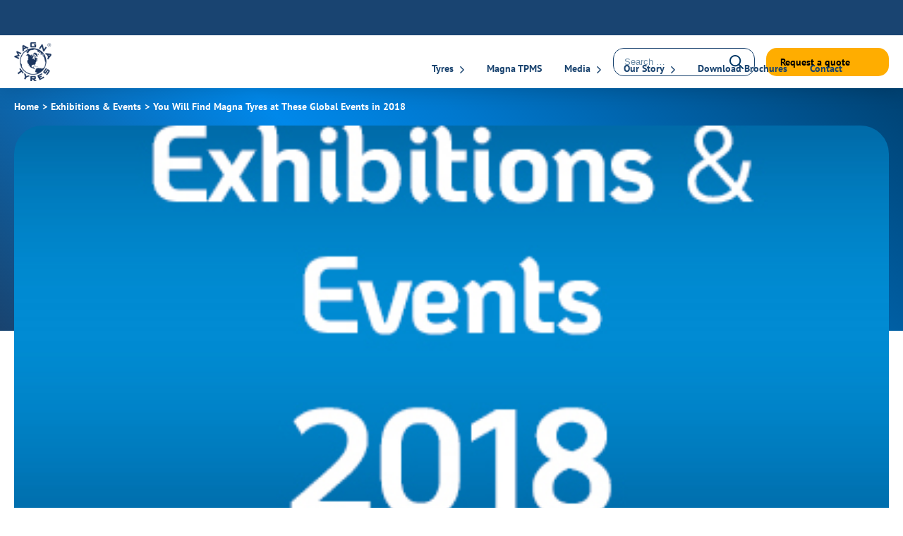

--- FILE ---
content_type: text/html; charset=UTF-8
request_url: https://magnatyres.com/events/magna-tyres-global-events-2018/
body_size: 61321
content:
<!doctype html>
<html lang="en" class="overflow-scroll">
    <head><meta charset="UTF-8"><script>if(navigator.userAgent.match(/MSIE|Internet Explorer/i)||navigator.userAgent.match(/Trident\/7\..*?rv:11/i)){var href=document.location.href;if(!href.match(/[?&]nowprocket/)){if(href.indexOf("?")==-1){if(href.indexOf("#")==-1){document.location.href=href+"?nowprocket=1"}else{document.location.href=href.replace("#","?nowprocket=1#")}}else{if(href.indexOf("#")==-1){document.location.href=href+"&nowprocket=1"}else{document.location.href=href.replace("#","&nowprocket=1#")}}}}</script><script>(()=>{class RocketLazyLoadScripts{constructor(){this.v="2.0.4",this.userEvents=["keydown","keyup","mousedown","mouseup","mousemove","mouseover","mouseout","touchmove","touchstart","touchend","touchcancel","wheel","click","dblclick","input"],this.attributeEvents=["onblur","onclick","oncontextmenu","ondblclick","onfocus","onmousedown","onmouseenter","onmouseleave","onmousemove","onmouseout","onmouseover","onmouseup","onmousewheel","onscroll","onsubmit"]}async t(){this.i(),this.o(),/iP(ad|hone)/.test(navigator.userAgent)&&this.h(),this.u(),this.l(this),this.m(),this.k(this),this.p(this),this._(),await Promise.all([this.R(),this.L()]),this.lastBreath=Date.now(),this.S(this),this.P(),this.D(),this.O(),this.M(),await this.C(this.delayedScripts.normal),await this.C(this.delayedScripts.defer),await this.C(this.delayedScripts.async),await this.T(),await this.F(),await this.j(),await this.A(),window.dispatchEvent(new Event("rocket-allScriptsLoaded")),this.everythingLoaded=!0,this.lastTouchEnd&&await new Promise(t=>setTimeout(t,500-Date.now()+this.lastTouchEnd)),this.I(),this.H(),this.U(),this.W()}i(){this.CSPIssue=sessionStorage.getItem("rocketCSPIssue"),document.addEventListener("securitypolicyviolation",t=>{this.CSPIssue||"script-src-elem"!==t.violatedDirective||"data"!==t.blockedURI||(this.CSPIssue=!0,sessionStorage.setItem("rocketCSPIssue",!0))},{isRocket:!0})}o(){window.addEventListener("pageshow",t=>{this.persisted=t.persisted,this.realWindowLoadedFired=!0},{isRocket:!0}),window.addEventListener("pagehide",()=>{this.onFirstUserAction=null},{isRocket:!0})}h(){let t;function e(e){t=e}window.addEventListener("touchstart",e,{isRocket:!0}),window.addEventListener("touchend",function i(o){o.changedTouches[0]&&t.changedTouches[0]&&Math.abs(o.changedTouches[0].pageX-t.changedTouches[0].pageX)<10&&Math.abs(o.changedTouches[0].pageY-t.changedTouches[0].pageY)<10&&o.timeStamp-t.timeStamp<200&&(window.removeEventListener("touchstart",e,{isRocket:!0}),window.removeEventListener("touchend",i,{isRocket:!0}),"INPUT"===o.target.tagName&&"text"===o.target.type||(o.target.dispatchEvent(new TouchEvent("touchend",{target:o.target,bubbles:!0})),o.target.dispatchEvent(new MouseEvent("mouseover",{target:o.target,bubbles:!0})),o.target.dispatchEvent(new PointerEvent("click",{target:o.target,bubbles:!0,cancelable:!0,detail:1,clientX:o.changedTouches[0].clientX,clientY:o.changedTouches[0].clientY})),event.preventDefault()))},{isRocket:!0})}q(t){this.userActionTriggered||("mousemove"!==t.type||this.firstMousemoveIgnored?"keyup"===t.type||"mouseover"===t.type||"mouseout"===t.type||(this.userActionTriggered=!0,this.onFirstUserAction&&this.onFirstUserAction()):this.firstMousemoveIgnored=!0),"click"===t.type&&t.preventDefault(),t.stopPropagation(),t.stopImmediatePropagation(),"touchstart"===this.lastEvent&&"touchend"===t.type&&(this.lastTouchEnd=Date.now()),"click"===t.type&&(this.lastTouchEnd=0),this.lastEvent=t.type,t.composedPath&&t.composedPath()[0].getRootNode()instanceof ShadowRoot&&(t.rocketTarget=t.composedPath()[0]),this.savedUserEvents.push(t)}u(){this.savedUserEvents=[],this.userEventHandler=this.q.bind(this),this.userEvents.forEach(t=>window.addEventListener(t,this.userEventHandler,{passive:!1,isRocket:!0})),document.addEventListener("visibilitychange",this.userEventHandler,{isRocket:!0})}U(){this.userEvents.forEach(t=>window.removeEventListener(t,this.userEventHandler,{passive:!1,isRocket:!0})),document.removeEventListener("visibilitychange",this.userEventHandler,{isRocket:!0}),this.savedUserEvents.forEach(t=>{(t.rocketTarget||t.target).dispatchEvent(new window[t.constructor.name](t.type,t))})}m(){const t="return false",e=Array.from(this.attributeEvents,t=>"data-rocket-"+t),i="["+this.attributeEvents.join("],[")+"]",o="[data-rocket-"+this.attributeEvents.join("],[data-rocket-")+"]",s=(e,i,o)=>{o&&o!==t&&(e.setAttribute("data-rocket-"+i,o),e["rocket"+i]=new Function("event",o),e.setAttribute(i,t))};new MutationObserver(t=>{for(const n of t)"attributes"===n.type&&(n.attributeName.startsWith("data-rocket-")||this.everythingLoaded?n.attributeName.startsWith("data-rocket-")&&this.everythingLoaded&&this.N(n.target,n.attributeName.substring(12)):s(n.target,n.attributeName,n.target.getAttribute(n.attributeName))),"childList"===n.type&&n.addedNodes.forEach(t=>{if(t.nodeType===Node.ELEMENT_NODE)if(this.everythingLoaded)for(const i of[t,...t.querySelectorAll(o)])for(const t of i.getAttributeNames())e.includes(t)&&this.N(i,t.substring(12));else for(const e of[t,...t.querySelectorAll(i)])for(const t of e.getAttributeNames())this.attributeEvents.includes(t)&&s(e,t,e.getAttribute(t))})}).observe(document,{subtree:!0,childList:!0,attributeFilter:[...this.attributeEvents,...e]})}I(){this.attributeEvents.forEach(t=>{document.querySelectorAll("[data-rocket-"+t+"]").forEach(e=>{this.N(e,t)})})}N(t,e){const i=t.getAttribute("data-rocket-"+e);i&&(t.setAttribute(e,i),t.removeAttribute("data-rocket-"+e))}k(t){Object.defineProperty(HTMLElement.prototype,"onclick",{get(){return this.rocketonclick||null},set(e){this.rocketonclick=e,this.setAttribute(t.everythingLoaded?"onclick":"data-rocket-onclick","this.rocketonclick(event)")}})}S(t){function e(e,i){let o=e[i];e[i]=null,Object.defineProperty(e,i,{get:()=>o,set(s){t.everythingLoaded?o=s:e["rocket"+i]=o=s}})}e(document,"onreadystatechange"),e(window,"onload"),e(window,"onpageshow");try{Object.defineProperty(document,"readyState",{get:()=>t.rocketReadyState,set(e){t.rocketReadyState=e},configurable:!0}),document.readyState="loading"}catch(t){console.log("WPRocket DJE readyState conflict, bypassing")}}l(t){this.originalAddEventListener=EventTarget.prototype.addEventListener,this.originalRemoveEventListener=EventTarget.prototype.removeEventListener,this.savedEventListeners=[],EventTarget.prototype.addEventListener=function(e,i,o){o&&o.isRocket||!t.B(e,this)&&!t.userEvents.includes(e)||t.B(e,this)&&!t.userActionTriggered||e.startsWith("rocket-")||t.everythingLoaded?t.originalAddEventListener.call(this,e,i,o):(t.savedEventListeners.push({target:this,remove:!1,type:e,func:i,options:o}),"mouseenter"!==e&&"mouseleave"!==e||t.originalAddEventListener.call(this,e,t.savedUserEvents.push,o))},EventTarget.prototype.removeEventListener=function(e,i,o){o&&o.isRocket||!t.B(e,this)&&!t.userEvents.includes(e)||t.B(e,this)&&!t.userActionTriggered||e.startsWith("rocket-")||t.everythingLoaded?t.originalRemoveEventListener.call(this,e,i,o):t.savedEventListeners.push({target:this,remove:!0,type:e,func:i,options:o})}}J(t,e){this.savedEventListeners=this.savedEventListeners.filter(i=>{let o=i.type,s=i.target||window;return e!==o||t!==s||(this.B(o,s)&&(i.type="rocket-"+o),this.$(i),!1)})}H(){EventTarget.prototype.addEventListener=this.originalAddEventListener,EventTarget.prototype.removeEventListener=this.originalRemoveEventListener,this.savedEventListeners.forEach(t=>this.$(t))}$(t){t.remove?this.originalRemoveEventListener.call(t.target,t.type,t.func,t.options):this.originalAddEventListener.call(t.target,t.type,t.func,t.options)}p(t){let e;function i(e){return t.everythingLoaded?e:e.split(" ").map(t=>"load"===t||t.startsWith("load.")?"rocket-jquery-load":t).join(" ")}function o(o){function s(e){const s=o.fn[e];o.fn[e]=o.fn.init.prototype[e]=function(){return this[0]===window&&t.userActionTriggered&&("string"==typeof arguments[0]||arguments[0]instanceof String?arguments[0]=i(arguments[0]):"object"==typeof arguments[0]&&Object.keys(arguments[0]).forEach(t=>{const e=arguments[0][t];delete arguments[0][t],arguments[0][i(t)]=e})),s.apply(this,arguments),this}}if(o&&o.fn&&!t.allJQueries.includes(o)){const e={DOMContentLoaded:[],"rocket-DOMContentLoaded":[]};for(const t in e)document.addEventListener(t,()=>{e[t].forEach(t=>t())},{isRocket:!0});o.fn.ready=o.fn.init.prototype.ready=function(i){function s(){parseInt(o.fn.jquery)>2?setTimeout(()=>i.bind(document)(o)):i.bind(document)(o)}return"function"==typeof i&&(t.realDomReadyFired?!t.userActionTriggered||t.fauxDomReadyFired?s():e["rocket-DOMContentLoaded"].push(s):e.DOMContentLoaded.push(s)),o([])},s("on"),s("one"),s("off"),t.allJQueries.push(o)}e=o}t.allJQueries=[],o(window.jQuery),Object.defineProperty(window,"jQuery",{get:()=>e,set(t){o(t)}})}P(){const t=new Map;document.write=document.writeln=function(e){const i=document.currentScript,o=document.createRange(),s=i.parentElement;let n=t.get(i);void 0===n&&(n=i.nextSibling,t.set(i,n));const c=document.createDocumentFragment();o.setStart(c,0),c.appendChild(o.createContextualFragment(e)),s.insertBefore(c,n)}}async R(){return new Promise(t=>{this.userActionTriggered?t():this.onFirstUserAction=t})}async L(){return new Promise(t=>{document.addEventListener("DOMContentLoaded",()=>{this.realDomReadyFired=!0,t()},{isRocket:!0})})}async j(){return this.realWindowLoadedFired?Promise.resolve():new Promise(t=>{window.addEventListener("load",t,{isRocket:!0})})}M(){this.pendingScripts=[];this.scriptsMutationObserver=new MutationObserver(t=>{for(const e of t)e.addedNodes.forEach(t=>{"SCRIPT"!==t.tagName||t.noModule||t.isWPRocket||this.pendingScripts.push({script:t,promise:new Promise(e=>{const i=()=>{const i=this.pendingScripts.findIndex(e=>e.script===t);i>=0&&this.pendingScripts.splice(i,1),e()};t.addEventListener("load",i,{isRocket:!0}),t.addEventListener("error",i,{isRocket:!0}),setTimeout(i,1e3)})})})}),this.scriptsMutationObserver.observe(document,{childList:!0,subtree:!0})}async F(){await this.X(),this.pendingScripts.length?(await this.pendingScripts[0].promise,await this.F()):this.scriptsMutationObserver.disconnect()}D(){this.delayedScripts={normal:[],async:[],defer:[]},document.querySelectorAll("script[type$=rocketlazyloadscript]").forEach(t=>{t.hasAttribute("data-rocket-src")?t.hasAttribute("async")&&!1!==t.async?this.delayedScripts.async.push(t):t.hasAttribute("defer")&&!1!==t.defer||"module"===t.getAttribute("data-rocket-type")?this.delayedScripts.defer.push(t):this.delayedScripts.normal.push(t):this.delayedScripts.normal.push(t)})}async _(){await this.L();let t=[];document.querySelectorAll("script[type$=rocketlazyloadscript][data-rocket-src]").forEach(e=>{let i=e.getAttribute("data-rocket-src");if(i&&!i.startsWith("data:")){i.startsWith("//")&&(i=location.protocol+i);try{const o=new URL(i).origin;o!==location.origin&&t.push({src:o,crossOrigin:e.crossOrigin||"module"===e.getAttribute("data-rocket-type")})}catch(t){}}}),t=[...new Map(t.map(t=>[JSON.stringify(t),t])).values()],this.Y(t,"preconnect")}async G(t){if(await this.K(),!0!==t.noModule||!("noModule"in HTMLScriptElement.prototype))return new Promise(e=>{let i;function o(){(i||t).setAttribute("data-rocket-status","executed"),e()}try{if(navigator.userAgent.includes("Firefox/")||""===navigator.vendor||this.CSPIssue)i=document.createElement("script"),[...t.attributes].forEach(t=>{let e=t.nodeName;"type"!==e&&("data-rocket-type"===e&&(e="type"),"data-rocket-src"===e&&(e="src"),i.setAttribute(e,t.nodeValue))}),t.text&&(i.text=t.text),t.nonce&&(i.nonce=t.nonce),i.hasAttribute("src")?(i.addEventListener("load",o,{isRocket:!0}),i.addEventListener("error",()=>{i.setAttribute("data-rocket-status","failed-network"),e()},{isRocket:!0}),setTimeout(()=>{i.isConnected||e()},1)):(i.text=t.text,o()),i.isWPRocket=!0,t.parentNode.replaceChild(i,t);else{const i=t.getAttribute("data-rocket-type"),s=t.getAttribute("data-rocket-src");i?(t.type=i,t.removeAttribute("data-rocket-type")):t.removeAttribute("type"),t.addEventListener("load",o,{isRocket:!0}),t.addEventListener("error",i=>{this.CSPIssue&&i.target.src.startsWith("data:")?(console.log("WPRocket: CSP fallback activated"),t.removeAttribute("src"),this.G(t).then(e)):(t.setAttribute("data-rocket-status","failed-network"),e())},{isRocket:!0}),s?(t.fetchPriority="high",t.removeAttribute("data-rocket-src"),t.src=s):t.src="data:text/javascript;base64,"+window.btoa(unescape(encodeURIComponent(t.text)))}}catch(i){t.setAttribute("data-rocket-status","failed-transform"),e()}});t.setAttribute("data-rocket-status","skipped")}async C(t){const e=t.shift();return e?(e.isConnected&&await this.G(e),this.C(t)):Promise.resolve()}O(){this.Y([...this.delayedScripts.normal,...this.delayedScripts.defer,...this.delayedScripts.async],"preload")}Y(t,e){this.trash=this.trash||[];let i=!0;var o=document.createDocumentFragment();t.forEach(t=>{const s=t.getAttribute&&t.getAttribute("data-rocket-src")||t.src;if(s&&!s.startsWith("data:")){const n=document.createElement("link");n.href=s,n.rel=e,"preconnect"!==e&&(n.as="script",n.fetchPriority=i?"high":"low"),t.getAttribute&&"module"===t.getAttribute("data-rocket-type")&&(n.crossOrigin=!0),t.crossOrigin&&(n.crossOrigin=t.crossOrigin),t.integrity&&(n.integrity=t.integrity),t.nonce&&(n.nonce=t.nonce),o.appendChild(n),this.trash.push(n),i=!1}}),document.head.appendChild(o)}W(){this.trash.forEach(t=>t.remove())}async T(){try{document.readyState="interactive"}catch(t){}this.fauxDomReadyFired=!0;try{await this.K(),this.J(document,"readystatechange"),document.dispatchEvent(new Event("rocket-readystatechange")),await this.K(),document.rocketonreadystatechange&&document.rocketonreadystatechange(),await this.K(),this.J(document,"DOMContentLoaded"),document.dispatchEvent(new Event("rocket-DOMContentLoaded")),await this.K(),this.J(window,"DOMContentLoaded"),window.dispatchEvent(new Event("rocket-DOMContentLoaded"))}catch(t){console.error(t)}}async A(){try{document.readyState="complete"}catch(t){}try{await this.K(),this.J(document,"readystatechange"),document.dispatchEvent(new Event("rocket-readystatechange")),await this.K(),document.rocketonreadystatechange&&document.rocketonreadystatechange(),await this.K(),this.J(window,"load"),window.dispatchEvent(new Event("rocket-load")),await this.K(),window.rocketonload&&window.rocketonload(),await this.K(),this.allJQueries.forEach(t=>t(window).trigger("rocket-jquery-load")),await this.K(),this.J(window,"pageshow");const t=new Event("rocket-pageshow");t.persisted=this.persisted,window.dispatchEvent(t),await this.K(),window.rocketonpageshow&&window.rocketonpageshow({persisted:this.persisted})}catch(t){console.error(t)}}async K(){Date.now()-this.lastBreath>45&&(await this.X(),this.lastBreath=Date.now())}async X(){return document.hidden?new Promise(t=>setTimeout(t)):new Promise(t=>requestAnimationFrame(t))}B(t,e){return e===document&&"readystatechange"===t||(e===document&&"DOMContentLoaded"===t||(e===window&&"DOMContentLoaded"===t||(e===window&&"load"===t||e===window&&"pageshow"===t)))}static run(){(new RocketLazyLoadScripts).t()}}RocketLazyLoadScripts.run()})();</script>
                <script type="rocketlazyloadscript">
            (function(w,d,s,l,i){w[l]=w[l]||[];w[l].push({'gtm.start':
            new Date().getTime(),event:'gtm.js'});var f=d.getElementsByTagName(s)[0],
            j=d.createElement(s),dl=l!='dataLayer'?'&l='+l:'';j.async=true;j.src='https://www.googletagmanager.com/gtm.js?id='+i+dl;f.parentNode.insertBefore(j,f);
            })(window,document,'script','dataLayer','GTM-5VVBH2Q');
        </script>
                <meta http-equiv="X-UA-Compatible" content="IE=edge" />
        
        <meta name="viewport" content="width=device-width, initial-scale=1.0, maximum-scale=1.0, minimum-scale=1.0">
        <title>You Will Find Magna Tyres at These Global Events in 2018 | Magna Tyres</title>
        
<link rel='preload' href='https://magnatyres.com/wp-content/themes/flexbloq/fonts/ptsans/ptsans-400.woff' as='font' type='font/woff' crossorigin><link rel='preload' href='https://magnatyres.com/wp-content/themes/flexbloq/fonts/ptsans/ptsans-400.woff2' as='font' type='font/woff2' crossorigin><link rel='preload' href='https://magnatyres.com/wp-content/themes/flexbloq/fonts/ptsans/ptsans-700.woff' as='font' type='font/woff' crossorigin><link rel='preload' href='https://magnatyres.com/wp-content/themes/flexbloq/fonts/ptsans/ptsans-700.woff2' as='font' type='font/woff2' crossorigin><link rel='preload' href='https://magnatyres.com/wp-content/themes/flexbloq/fonts/koho/koho-400.woff' as='font' type='font/woff' crossorigin><link rel='preload' href='https://magnatyres.com/wp-content/themes/flexbloq/fonts/koho/koho-400.woff2' as='font' type='font/woff2' crossorigin><link rel='preload' href='https://magnatyres.com/wp-content/themes/flexbloq/fonts/koho/koho-700.woff' as='font' type='font/woff' crossorigin><link rel='preload' href='https://magnatyres.com/wp-content/themes/flexbloq/fonts/koho/koho-700.woff2' as='font' type='font/woff2' crossorigin><style>@font-face { 
font-family:'ptsans';
font-style: normal;
font-weight:400;
font-display: swap;
src: local(''),
url('https://magnatyres.com/wp-content/themes/flexbloq/fonts/ptsans/ptsans-400.woff2') format('woff2'),
url('https://magnatyres.com/wp-content/themes/flexbloq/fonts/ptsans/ptsans-400.woff') format('woff');
}
@font-face { 
font-family:'ptsans';
font-style: normal;
font-weight:700;
font-display: swap;
src: local(''),
url('https://magnatyres.com/wp-content/themes/flexbloq/fonts/ptsans/ptsans-700.woff2') format('woff2'),
url('https://magnatyres.com/wp-content/themes/flexbloq/fonts/ptsans/ptsans-700.woff') format('woff');
}
@font-face { 
font-family:'koho';
font-style: normal;
font-weight:400;
font-display: swap;
src: local(''),
url('https://magnatyres.com/wp-content/themes/flexbloq/fonts/koho/koho-400.woff2') format('woff2'),
url('https://magnatyres.com/wp-content/themes/flexbloq/fonts/koho/koho-400.woff') format('woff');
}
@font-face { 
font-family:'koho';
font-style: normal;
font-weight:700;
font-display: swap;
src: local(''),
url('https://magnatyres.com/wp-content/themes/flexbloq/fonts/koho/koho-700.woff2') format('woff2'),
url('https://magnatyres.com/wp-content/themes/flexbloq/fonts/koho/koho-700.woff') format('woff');
}
:root {
    --primary-font-family:ptsans;    --secondary-font-family:koho;}
</style>
        <style>    
    :root {
        --primary-color: #19436f;--border-radius: 5rem;    }
    *{box-sizing:border-box}blockquote,body,button,dd,div,dl,dt,fieldset,figure,h1,h2,h3,h4,h5,h6,html,input,ol,p,textarea,ul{margin:0;padding:0}html{font-size:62.5%;height:100%;line-height:62.5%}body{display:flex;flex-direction:column;min-height:100%}blockquote{font-style:italic}button,fieldset,input,input[type=button],input[type=reset],input[type=submit],textarea{border:none}button{background-color:transparent;cursor:pointer}a{color:inherit;text-decoration:none}button:focus{outline:none}ol,ul{list-style:none;list-style-position:inside}img{border:0;height:auto;max-width:100%;width:100%}.regular,small{font-weight:400}.required{color:#e11212}.error-wrap{display:flex;flex-direction:column}.error-message{color:#e11212;display:none}address{font-style:normal}.cover{background-position:50% 50%;background-repeat:no-repeat;background-size:cover}.round{border-radius:50%}.light{font-weight:400}table{border-collapse:collapse;border-spacing:0}.no-display{display:none}.fixed{position:fixed}.flex{display:flex}.flex-align-center{align-items:center;justify-content:center}.flex-wrap{flex-wrap:wrap}.flex-nowrap{flex-wrap:nowrap}.flex-y{flex-direction:column}.grid{display:grid}.grid-1-2{grid-gap:5rem;grid-template-columns:repeat(2,1fr)}.grid-1-4{grid-gap:4rem;grid-template-columns:repeat(4,1fr)}.grid-1-5{grid-gap:4rem;grid-template-columns:repeat(5,1fr)}select{-webkit-appearance:none;-moz-appearance:none;border:none;border-bottom:1px solid #ddd;border-radius:5px;box-sizing:border-box;color:#000;font-size:14px;margin:0 0 1.5rem;padding:1rem 5rem 1rem 1rem}select.minimal{background-image:linear-gradient(45deg,transparent 50%,gray 0),linear-gradient(135deg,gray 50%,transparent 0),linear-gradient(90deg,#ccc,#ccc);background-position:calc(100% - 20px) calc(1em + 2px),calc(100% - 15px) calc(1em + 2px),calc(100% - 2.5em) .5em;background-repeat:no-repeat;background-size:5px 5px,5px 5px,1px 1.5em}html{scroll-behavior:smooth}body{font-family:var(--primary-font-family);font-size:1.4rem;line-height:1.5;overflow-y:scroll}.container{margin:0 auto;max-width:130rem;padding:0 2rem;width:100%}.container-small{max-width:76.7rem}.container-medium{max-width:102.4rem}.container-fluid{max-width:100%}.btn,.flex-template-form .wpforms-field-label,.subtitle,h1,h2,h3,h4{font-family:var(--secondary-font-family)}.not-found-wrapper{padding:4rem 0}.border-radius{border-radius:var(--border-radius)}.preload{background-repeat:repeat}.btn-wrap{display:flex;flex-wrap:wrap}.btn-wrap.flex-y .btn{margin-bottom:1.5rem}.seo .btn-wrap .btn:not(:last-of-type){margin:0 1rem 1rem 0}@media screen and (min-width:768px){.seo .btn-wrap .btn:not(:last-of-type){margin:0 2rem 2rem 0}}.seo .btn-wrap .btn{margin-bottom:1rem}@media screen and (min-width:768px){.seo .btn-wrap .btn{margin-bottom:2rem}}button{font-family:var(--primary-font-family);font-weight:700}button:hover{text-decoration:underline}@-webkit-keyframes moveToRight{0%{transform:translateX(0)}to{transform:translateX(.5rem)}}@keyframes moveToRight{0%{transform:translateX(0)}to{transform:translateX(.5rem)}}.btn{align-items:center;background-color:var(--button-color);border-radius:.5rem;color:#fff;cursor:pointer;display:flex;filter:brightness(100%);font-size:1.4rem;font-weight:700;justify-content:center;min-height:4rem;padding:0 2rem;transition:opacity .3s ease-in-out;width:-webkit-fit-content;width:-moz-fit-content;width:fit-content}.btn-extra{background-color:transparent}.btn-extra:hover{opacity:.6}.btn-extra:not(.btn-extra-white){border:1px solid var(--button-color);color:var(--button-color)}.btn-extra-white{border:1px solid #fff;color:#fff}.btn:hover{filter:brightness(80%);transition:all 1s ease}.btn:hover:after{-webkit-animation:moveToRight .2s ease-in-out;animation:moveToRight .2s ease-in-out;-webkit-animation-fill-mode:forwards;animation-fill-mode:forwards}.order-2 .seo{order:1}.order-2 .image-wrapper{order:2}.arrow-right,.read-more:after{border-right:2px solid #000;border-top:2px solid #000;transform:rotate(45deg)}.arrow-right-sm,.read-more:after{height:.7rem;width:.7rem}.has-gradient-overlay:after{background:#000;background:linear-gradient(0deg,#000,transparent);bottom:0;content:"";display:block;height:50%;left:0;position:absolute;right:0;z-index:1}.has-gradient-overlay.border-radius:after{border-radius:0 0 var(--border-radius) var(--border-radius)}.read-more{align-items:center;display:flex;font-weight:700;transition:opacity .3s ease-in-out}.read-more:after{content:"";margin-left:.3rem;margin-top:.1rem}.read-more:hover{opacity:.8}.read-more:hover:after{-webkit-animation:moveToRight .2s ease-in-out;animation:moveToRight .2s ease-in-out;-webkit-animation-fill-mode:forwards;animation-fill-mode:forwards}.splide .splide__pagination{margin:.5rem}.splide .splide__pagination__page{background:#fff;height:1.7rem;margin:.5rem;opacity:1;width:1.7rem}.splide .splide__pagination__page.is-active{background:var(--primary-color);transform:scale(1)}.splide__arrow:after{height:2rem;width:1.9rem}.splide__arrow--next:after,.splide__arrow--prev:after{background-repeat:no-repeat;background-size:60%}.splide__arrow--prev:after{background-image:var(--wpr-bg-6bb2ad33-5232-4546-8185-2a684c0150cf);background-position:30%;content:""}.splide__arrow--next:after{background-image:var(--wpr-bg-bde37e28-717f-4ae4-ab8b-eecc064eac69);background-position:75%;content:""}.splide-arrows-white .splide__arrow:after{background-position:50%!important;background-repeat:no-repeat!important;background-size:80%!important}.splide-arrows-white .splide__arrow--prev:after{background:var(--wpr-bg-213d4bef-3218-488e-b76e-d0cd5c3f05a0);content:""}.splide-arrows-white .splide__arrow--next:after{background:var(--wpr-bg-4835d8d5-0a93-4fa1-9378-b14cbcac9fe6);content:""}.video-play{background-color:rgba(0,0,0,.5);cursor:pointer;height:6.5rem;width:6.5rem;z-index:1;z-index:2}.video-play,.video-play:before{left:50%;position:absolute;top:50%;transform:translate3d(-50%,-50%,0)}.video-play:before{border-color:transparent transparent transparent #fff;border-style:solid;border-width:1rem 0 1rem 1.75rem;content:""}.video-play:hover{background-color:var(--primary-color)}.splide__arrow{background:transparent;border:1px solid #fff;height:4rem;opacity:1;width:4rem}.splide__arrow svg{fill:#fff}.splide__arrow:disabled{display:none}.error404 .header-wrapper.has-header-overlayer{background:linear-gradient(#000,#000)}.error404 .header-wrapper.has-header-overlayer+.page-main{margin-top:3.5rem}@media screen and (min-width:768px){.error404 .header-wrapper.has-header-overlayer+.page-main{margin-top:7.5rem}}.usp-items{padding:2rem 0}.header-wrapper-top .usp-items{padding:.4rem 0}@media screen and (min-width:1025px){.header-wrapper-top .usp-items{padding:1rem 0}}.usp-items ul{align-items:center;display:flex;justify-content:normal}@media screen and (min-width:821px){.usp-items ul:not(.splide__list){justify-content:space-evenly}}.usp-items ul .item{align-items:center;display:flex;font-weight:700;justify-content:center;line-height:2}.usp-items ul .item:first-of-type{padding-right:1rem}.usp-items ul .item:last-of-type{padding-left:1rem}.usp-items ul .item img,.usp-items ul .item svg{margin-right:1rem;max-height:2.5rem;max-width:2rem}.usp-items+.template-flex-text-block{padding:2rem 0 5rem}.usp-items-template-flex-media{max-width:60rem;padding:0}.usp-items-template-flex-media .list:not(.splide__list){flex-wrap:wrap;margin:1rem 0}@media screen and (min-width:821px){.usp-items-template-flex-media .list:not(.splide__list){justify-content:normal}}.usp-items-template-flex-media .list:not(.splide__list) .item{padding-bottom:1rem;padding-right:2rem;padding-top:.5rem}@media screen and (min-width:821px){.usp-items-template-flex-media .list:not(.splide__list) .item{padding-bottom:2rem;padding-right:3rem;padding-top:1rem}}.usp-items-template-flex-media .list:not(.splide__list) .item:last-of-type{padding-left:0;padding-right:0}.usp-items-template-flex-media .list:not(.splide__list) .item svg{margin-right:1rem;width:2rem}.usp-items-template-flex-media .list:not(.splide__list) .item svg path{fill:#fff}.seo ol,.seo p,.seo table,.seo ul{margin-bottom:2rem}.seo ol iframe,.seo p iframe,.seo table iframe,.seo ul iframe{max-width:100%}.seo ol,.seo ul{list-style-position:inside}.seo ul{list-style-type:disc}.seo ol{list-style-type:numeric}.seo a:not(.btn){color:var(--primary-color);text-decoration:underline}.seo h1,.seo h2,.seo h3,.seo h4{font-size:2.5rem;font-weight:700;line-height:1;margin-bottom:1.3rem;text-transform:uppercase}.seo .title{display:flex;flex-direction:column;font-size:4.5rem;line-height:1.3;margin-bottom:1rem}.seo .title small{font-size:2.5rem}.seo .title small.light{font-weight:400}.seo .subtitle{font-size:1.8rem;text-transform:none}.seo.align-center{margin:0 auto;max-width:76.7rem;text-align:center}.seo.align-center .btn-wrap{justify-content:center}.bg-black{background-color:#000;color:#fff}.bg-dark{background-color:var(--section-dark-color);color:#fff}.bg-grey{background-color:#f7f7f7;color:inherit}.bg-primary,.gradient-primary{background-color:var(--primary-color);color:#fff;position:relative}section.bg-light-gray{background-color:#f7f7f7}.gradient-primary a:not(.btn){color:#fff}.gradient-primary:after{background:#000;background:linear-gradient(260deg,#000,transparent)!important;bottom:0;content:"";display:block;height:100%!important;left:0;opacity:50%;position:absolute;right:0;z-index:10}.gradient-primary-reverse:after{background:linear-gradient(45deg,#000,transparent)!important}.row-title{line-height:1.3}.row-title h2{margin-bottom:0;text-transform:uppercase}.row-title .subtitle{font-size:1.8rem}.page-main{margin-top:7.5rem}.page-main.has-header-wrapper-top{margin-top:10rem}@media screen and (min-width:1025px){.page-main.has-header-wrapper-top{margin-top:12.5rem}}.template-flex{padding:3rem 0;position:relative}@media screen and (min-width:768px){.template-flex{padding:5rem 0}}@media screen and (min-width:1025px){.template-flex{padding:7rem 0}}.template-flex .image-wrapper{margin-bottom:auto}.template-flex .image{overflow:hidden}.template-flex .image .item{min-height:43.5rem}.template-flex .order-2 .image{order:2}.template-flex .image-wrapper-splide.is-overflow .image:after{background:#000;background:linear-gradient(0deg,#000,transparent);bottom:0;content:"";display:block;height:25%;left:0;position:absolute;right:0;z-index:10}.template-flex .image-wrapper-splide.is-overflow .image.border-radius:after{border-radius:0 0 var(--border-radius) var(--border-radius)}.template-flex.image-detached .seo{display:flex;flex-direction:column;justify-content:center}.template-flex.image-detached .image .item{background-position:50%;background-repeat:no-repeat;background-size:contain}@media screen and (min-width:768px){.template-flex.image-detached .image .item{min-height:55.5rem}}.flex-divider{display:flex;justify-content:center;margin:3rem auto;max-width:126rem;position:relative;width:100%}@media screen and (min-width:768px){.flex-divider{margin:7rem auto}}.flex-divider .emblem-wrapper{background-color:#fff;left:50%;line-height:0;padding:1rem;position:absolute;top:50%;transform:translate(-50%,-50%)}.flex-divider .emblem-wrapper img{max-height:7rem;max-width:8rem}.flex-divider:after{background-color:#ddd;content:"";height:1px;width:100%}.banner-items .flex-divider{padding:0}@media screen and (max-width:1300px){.seo .title{font-size:3.5rem}}@media screen and (max-width:1024px){.page-main{margin-top:5.5rem}}@media screen and (max-width:1000px){.grid-1-2,.grid-1-2-pdp{grid-gap:2rem}}@media screen and (max-width:820px){.seo .title{font-size:3rem}.row-title,.seo .title small{font-size:2rem}.flex-divider{margin:1rem auto}}@media screen and (max-width:767px){.row-title{font-size:1.6rem}.splide__pagination__page{height:1.5rem;width:1.5rem}.splide__arrow{height:3rem;width:3rem}.seo .title{font-size:2.5rem}.seo h1,.seo h2,.seo h3,.seo h4{font-size:2rem;line-height:1.3}.grid-1-2{display:grid}.grid-1-2,.grid-1-3{grid-template-columns:repeat(1,1fr)}.template-flex .image .item{min-height:28rem}.template-flex .image-wrapper{order:1!important}.template-flex .seo{order:2!important}.flex-divider{margin:1rem auto}.flex-divider .emblem-wrapper img{max-height:4rem;max-width:6rem}.flex-divider.has-emblem{margin:3rem auto}}@media screen and (min-width:768px){.has-btn-top-right .desc-wrapper{display:flex;padding:0 0 3rem}.has-btn-top-right .desc-wrapper .desc{width:50%}.has-btn-top-right .desc-wrapper .desc *{text-align:left}.has-btn-top-right .desc-wrapper .desc p{margin-bottom:0;margin-top:1rem}.has-btn-top-right .desc-wrapper .btn-footer,.has-btn-top-right .desc-wrapper .btn-wrap{margin:auto 0 0 auto}}.template-flex-accordion{padding:2rem}@media screen and (min-width:768px){.template-flex-accordion{padding:5rem 2rem}}@media screen and (min-width:1025px){.template-flex-accordion{padding:7rem 2rem}}.template-flex-accordion .container{grid-gap:0;padding:0}@media screen and (min-width:768px){.template-flex-accordion .container{min-height:60rem}}@media screen and (min-width:1025px){.template-flex-accordion .container{min-height:62rem}}@media screen and (min-width:1180px){.template-flex-accordion .container{min-height:57rem}}@media screen and (min-width:767px){.template-flex-accordion .container{border-radius:var(--border-radius)}}@media screen and (max-width:767px){.template-flex-accordion .container{border-radius:var(--border-radius)}}.template-flex-accordion .image-wrapper,.template-flex-accordion .image-wrapper *{height:100%}.template-flex-accordion .image-wrapper figure{border-radius:var(--border-radius) 0 0 var(--border-radius);height:34rem}@media screen and (max-width:767px){.template-flex-accordion .image-wrapper figure{border-radius:2.5rem 2.5rem 0 0}}@media screen and (min-width:767px){.template-flex-accordion .image-wrapper figure{height:100%}}.template-flex-accordion .seo{padding:2rem}@media screen and (min-width:768px){.template-flex-accordion .seo{padding:4rem}}.template-flex-accordion .seo .row-title small{font-size:2.5rem}@media screen and (min-width:768px){.template-flex-accordion .seo .row-title small{font-size:3.5rem}}.template-flex-accordion .accordion{list-style:none;margin-top:3rem}.template-flex-accordion .accordion .head{align-items:center;cursor:pointer;display:flex}.template-flex-accordion .accordion .head h3{font-size:1.8rem;margin-bottom:0;text-transform:none}@media screen and (min-width:768px){.template-flex-accordion .accordion .head h3{font-size:2rem}}.template-flex-accordion .accordion .head h3:after{background-image:var(--wpr-bg-fbb374e2-2578-4f04-a616-8775d3227c77);content:""}.template-flex-accordion .accordion .head svg{height:2rem;margin-left:auto}.template-flex-accordion .accordion .is-active svg{rotate:90deg}.template-flex-accordion .accordion .wrap{border-bottom:1px solid #ddd;margin-bottom:2rem;margin-top:1.5rem;padding-bottom:1rem}@media screen and (min-width:768px){.template-flex-accordion .accordion .wrap{margin-bottom:2rem;padding-bottom:.6rem}}.template-flex-accordion .accordion .wrap p{-webkit-box-orient:vertical;display:-webkit-box;list-style:2.2;overflow:hidden;padding:0}.template-flex-accordion .accordion li:not(.is-active) .wrap{font-size:0;height:0}.template-flex-accordion .btn-wrap .btn:not(.btn-extra){background-color:transparent!important;border:1px solid var(--primary-color);color:var(--primary-color)!important}.template-flex-accordion .btn-wrap .btn:not(.btn-extra):after{background-image:var(--wpr-bg-2c0293b6-ab5f-40eb-96f7-ca9c9b245656)}.template-flex-accordion .btn-wrap .btn-extra{background-color:var(--primary-color);color:#fff}.template-flex-accordion .btn-wrap .btn-extra:after{background-image:var(--wpr-bg-a5dc7e4d-d92a-4987-9eee-5d4cbf240048)}.template-flex-accordion.has-no-media .container .seo{padding:0}@media screen and (min-width:1025px){.template-flex-accordion.has-no-media .container .seo{max-width:50%}}.carousel-reviews .carousel-items-wrapper .carousel-items{margin:3rem 0}.carousel-reviews .carousel-items-wrapper .item{color:#000;font-weight:400;line-height:2;padding:3rem 5rem}.carousel-reviews .carousel-items-wrapper .item h3{font-size:3rem;margin-bottom:3rem!important;padding:0}.carousel-reviews .carousel-items-wrapper .item p{text-align:left}.carousel-reviews .carousel-items-wrapper .item img{min-width:17.5rem}@media screen and (max-width:1379px){.carousel-reviews .carousel-items-wrapper .splide__arrow svg{fill:#000;filter:none;width:2.5rem}}.template-flex-newsletter .container{display:flex;flex-direction:column;justify-content:center;max-width:100rem}@media screen and (min-width:680px){.template-flex-newsletter .container{flex-direction:row}}.template-flex-newsletter .container .desc-wrapper{width:100%}.template-flex-newsletter .container .desc-wrapper h2{display:flex;flex-direction:column}.template-flex-newsletter .container .desc-wrapper p{margin-bottom:0}@media screen and (min-width:680px){.template-flex-newsletter .container .desc-wrapper{width:calc(100% - 40rem)}.template-flex-newsletter .container .desc-wrapper h2{display:block}}.template-flex-newsletter .container .wpforms-form{min-width:100%}.template-flex-newsletter .container .wpforms-container{align-items:center;display:flex;margin:0!important;max-width:35rem;padding:0;width:100%}@media screen and (min-width:680px){.template-flex-newsletter .container .wpforms-container{padding:2rem}}.template-flex-newsletter .container .wpforms-container .wpforms-form .wpforms-field input.wpforms-error{border:1px solid #fff}.template-flex-newsletter .container .wpforms-container .wpforms-form label.wpforms-error{color:#fff}.template-flex-newsletter .container .wpforms-container .wpforms-form button[type=submit],.template-flex-newsletter .container .wpforms-container .wpforms-form input[type=email]{font-size:1.6rem;font-weight:700;min-width:100%}.template-flex-newsletter .container .wpforms-container .wpforms-form input[type=email]{background-color:transparent}.template-flex-newsletter .container .wpforms-container .wpforms-form input[type=email]::-moz-placeholder{color:#fff!important;margin-top:1rem}.template-flex-newsletter .container .wpforms-container .wpforms-form input[type=email]:-ms-input-placeholder{color:#fff!important;margin-top:1rem}.template-flex-newsletter .container .wpforms-container .wpforms-form input[type=email]::placeholder{color:#fff!important;margin-top:1rem}@media screen and (max-width:767px){.template-flex-collage{padding-bottom:6rem}}@media screen and (min-width:768px){.template-flex-collage .grid{grid-column-gap:3rem;grid-row-gap:3rem;display:grid;grid-template-columns:repeat(2,2fr)}}@media screen and (min-width:1025px){.template-flex-collage .grid{grid-column-gap:3rem;grid-row-gap:3rem;display:grid;grid-template-columns:repeat(4,1fr);grid-template-rows:repeat(2,1fr)}.template-flex-collage .small{grid-area:1/1/2/2}.template-flex-collage .small-2{grid-area:1/2/2/3}.template-flex-collage .medium{grid-area:2/1/3/3}.template-flex-collage .large{grid-area:1/3/3/5}}.template-flex-collage .desc-wrapper{margin-bottom:3rem}.template-flex-collage .grid li{background-repeat:no-repeat;background-size:cover;position:relative}.template-flex-collage .grid li>a{display:block;height:100%;width:100%}.template-flex-collage .grid li.has-link:hover{filter:brightness(80%);transition:all 1s ease}.template-flex-collage .grid li .desc{bottom:2rem;color:#fff;left:3rem;position:absolute;z-index:20}.template-flex-collage .grid li .desc .read-more{margin-top:-.5rem}.template-flex-collage .grid li .desc .read-more svg{margin-left:1rem;width:2rem}.template-flex-collage .grid li .desc .read-more:after{background-image:var(--wpr-bg-422136e4-0f89-4ec7-8792-34397bb35da2);background-position:0 3px;background-size:75%}.template-flex-collage .grid .medium,.template-flex-collage .grid .small{height:31rem;width:100%!important}.template-flex-collage .grid .medium{margin-top:auto;width:100%}.template-flex-collage .grid .large{width:100%!important}@media screen and (min-width:1025px){.template-flex-collage .grid .large{height:65rem}}@media screen and (max-width:1024px){.template-flex-collage .grid .large{height:31rem}}.template-flex-collage .splide__pagination{bottom:-3em}.template-flex-collage .splide__pagination__page:not(.is-active){border:1px solid #19436f}.template-flex.image-slider:not(.template-flex-media-stretched) .image .item{border-radius:var(--border-radius)}.template-flex.image-slider:not(.template-flex-media-stretched) .image-wrapper-splide.is-overflow .image:after{border-radius:0 0 var(--border-radius) var(--border-radius)}.template-flex.image-slider:not(.template-flex-media-stretched) .block-column__video .block-column__placeholder{border-radius:var(--border-radius)}.template-flex-media-stretched{position:relative}.template-flex-media-stretched .img-responsive{border-radius:0!important}@media screen and (max-width:820px){.template-flex-media-stretched{padding-top:0}}@media screen and (min-width:821px){.template-flex-media-stretched{min-height:70rem}}.template-flex-media-stretched .container{min-height:50rem;position:unset!important}@media screen and (max-width:820px){.template-flex-media-stretched .container{grid-gap:0;display:flex;flex-direction:column;padding:0}}.template-flex-media-stretched .container .seo{display:flex;flex-direction:column;justify-content:center}@media screen and (max-width:820px){.template-flex-media-stretched .container .seo{padding:0 2rem}}.template-flex-media-stretched .container .image-wrapper .block-column__video,.template-flex-media-stretched .container .image-wrapper .image{left:0;position:absolute;top:0;width:50%}@media screen and (max-width:820px){.template-flex-media-stretched .container .image-wrapper .block-column__video,.template-flex-media-stretched .container .image-wrapper .image{margin-bottom:2rem;position:relative;width:100%}}@media screen and (min-width:821px){.template-flex-media-stretched .container .image-wrapper .block-column__video,.template-flex-media-stretched .container .image-wrapper .image{min-height:70rem}}.template-flex-media-stretched .container .image-wrapper .block-column__video iframe,.template-flex-media-stretched .container .image-wrapper .image iframe{height:100%;left:0;position:absolute;top:0;width:100%}.template-flex-media-stretched .container .image-wrapper .block-column__video .item,.template-flex-media-stretched .container .image-wrapper .block-column__video figure,.template-flex-media-stretched .container .image-wrapper .image .item,.template-flex-media-stretched .container .image-wrapper .image figure{min-height:28rem;width:100%}@media screen and (min-width:821px){.template-flex-media-stretched .container .image-wrapper .block-column__video .item,.template-flex-media-stretched .container .image-wrapper .block-column__video figure,.template-flex-media-stretched .container .image-wrapper .image .item,.template-flex-media-stretched .container .image-wrapper .image figure{min-height:70rem}}@media screen and (max-width:820px){.template-flex-media-stretched .container.order-2 .image-wrapper{order:1}}.template-flex-media-stretched .container.order-2 .image-wrapper .block-column__video,.template-flex-media-stretched .container.order-2 .image-wrapper .image{left:auto;right:0;top:0;width:50%}@media screen and (max-width:820px){.template-flex-media-stretched .container.order-2 .image-wrapper .block-column__video,.template-flex-media-stretched .container.order-2 .image-wrapper .image{margin-bottom:2rem;position:relative;width:100%!important}}.template-flex-media-stretched .container .image-wrapper-splide .image{position:unset}.template-flex-media-stretched.gradient-primary:after{display:none}@media screen and (min-width:820px){.template-flex-media-stretched .container:not(.order-2) .seo{margin-left:5rem}.template-flex-media-stretched .container.order-2 .seo{margin-right:5rem}}@media screen and (min-width:1025px){.template-flex-quote{padding-bottom:9rem}}@media screen and (max-width:1024px){.template-flex-quote{padding-bottom:7rem}}.template-flex-quote .quote-slider .item{display:flex;flex-direction:column;text-align:center}.template-flex-quote .quote-slider .item .img-responsive{height:18.5rem;margin:auto auto 5rem;width:18.5rem}.template-flex-quote .quote-slider .item .desc{margin:auto;max-width:75rem}.template-flex-quote .quote-slider .splide__pagination{bottom:-3rem;left:50%;max-width:50rem;min-width:100%;transform:translateX(-50%)}@media screen and (min-width:820px){.template-flex-quote .quote-slider .splide__pagination{min-width:unset}}.template-flex-quote .quote-slider .splide__pagination__page{border-radius:0;height:1rem;width:100%}.template-flex-quote .quote-slider .splide__pagination__page:not(.is-active){background:#efefef}.template-flex-quote .quote-slider .splide__pagination li{margin:0 1rem;width:calc(33.33333% - 2rem)}.template-flex-products .product-list{grid-gap:2rem;display:grid;grid-template-columns:repeat(2,1fr);margin-bottom:3.5rem}@media screen and (min-width:768px){.template-flex-products .product-list{grid-gap:4rem;grid-template-columns:repeat(2,1fr);margin-bottom:5rem}}.template-flex-products .product-list li{display:flex;flex-direction:column}@media screen and (min-width:768px){.template-flex-products .product-list li{flex-direction:row}}.template-flex-products .product-list li>a{width:100%}@media screen and (min-width:768px){.template-flex-products .product-list li>a{margin-bottom:auto;margin-right:3rem;width:50%}}.template-flex-products .product-list li img{height:auto;margin-bottom:2rem;width:100%}@media screen and (min-width:768px){.template-flex-products .product-list li img{margin-bottom:0}}.template-flex-products .product-list li .desc{font-size:1.4rem}@media screen and (min-width:768px){.template-flex-products .product-list li .desc{font-size:1.6rem}}.template-flex-products .product-list li .desc h3{font-family:var(--primary-font-family);font-size:2rem;line-height:1.2;margin-bottom:1rem}@media screen and (min-width:768px){.template-flex-products .product-list li .desc h3{font-size:1.8rem}}.template-flex-products .btn-footer{margin:0 auto}.template-flex-accordion-wide{background-color:#f5f5f5;padding:0}.template-flex-accordion-wide .container.grid-1-2{display:flex;flex-direction:column}@media screen and (min-width:1025px){.template-flex-accordion-wide .container.grid-1-2{grid-gap:5rem;display:grid;grid-template-columns:repeat(2,1fr)}}.template-flex-accordion-wide .template-flex-accordion{padding:0}.template-flex-accordion-wide .seo{padding:3rem 0}@media screen and (min-width:768px){.template-flex-accordion-wide .seo{padding:5rem 0}}@media screen and (min-width:1025px){.template-flex-accordion-wide .seo{padding:7rem 0}}.template-flex-accordion-wide .seo-employee{background:linear-gradient(45deg,#19436f,#105b99 14%,#0088ea 43%,#0078ce 59%,#004273);margin-left:-2rem;margin-right:-2rem;padding:3rem 2rem;position:static}@media screen and (min-width:768px){.template-flex-accordion-wide .seo-employee{margin-left:0;margin-right:0;padding:5rem 3rem}}@media screen and (min-width:1025px){.template-flex-accordion-wide .seo-employee{background-color:var(--primary-color);padding:7rem 5rem}}.template-flex-accordion-wide .seo-employee .row-title{font-size:5rem}@media screen and (min-width:768px){.template-flex-accordion-wide .seo-employee .row-title{font-size:4rem}}@media screen and (min-width:1025px){.template-flex-accordion-wide .seo-employee .row-title{font-size:9rem}}.template-flex-accordion-wide .seo-employee .wrap{position:relative;z-index:20}@media screen and (min-width:1025px){.template-flex-accordion-wide .seo-employee:after{background-color:var(--primary-color);bottom:0;content:"";position:absolute;right:0;top:0;width:calc(50% - 2.5rem);z-index:10}}.template-flex-accordion-wide .seo-employee .featured-employee{display:flex;flex-direction:column;margin-top:5rem}@media screen and (min-width:600px){.template-flex-accordion-wide .seo-employee .featured-employee{align-items:center;flex-direction:row}}.template-flex-accordion-wide .seo-employee .featured-employee figure{line-height:0;margin-bottom:3rem;text-align:center}@media screen and (min-width:600px){.template-flex-accordion-wide .seo-employee .featured-employee figure{text-align:left}}.template-flex-accordion-wide .seo-employee .featured-employee figure img{border-radius:50%;max-width:20rem}@media screen and (min-width:600px){.template-flex-accordion-wide .seo-employee .featured-employee figure img{max-width:15rem}}.template-flex-accordion-wide .seo-employee .featured-employee .desc{padding:0 0 0 2rem}.template-flex-accordion-wide .seo-employee .featured-employee .desc h3{display:flex;flex-direction:column;font-size:2rem;line-height:1.3;margin-bottom:4rem}@media screen and (min-width:768px){.template-flex-accordion-wide .seo-employee .featured-employee .desc h3{font-size:3.5rem;margin-bottom:2rem}}.template-flex-accordion-wide .seo-employee .featured-employee .desc h3 .function{font-size:2rem;font-weight:100}.template-flex-accordion-wide .seo-employee .featured-employee .desc ul{font-size:2rem;font-weight:100;line-height:1.3;list-style:none}.template-flex-accordion-wide .seo-employee .featured-employee .desc ul li{align-items:center;display:flex}.template-flex-accordion-wide .seo-employee .featured-employee .desc ul li svg{margin-right:1rem;width:1.5rem}.template-flex-accordion-wide .seo-employee .featured-employee .desc ul li svg path{fill:#fff}.template-flex-accordion-wide .seo-employee .featured-employee .desc ul a{color:#fff;font-weight:100;text-decoration:none}.main-banner-occasions .main-banner-items .container{display:flex;position:relative}@media screen and (max-width:767px){.main-banner-occasions .main-banner-items .container{flex-direction:column-reverse}}.main-banner-occasions .main-banner-items .container .row-title{color:var(--primary-color);font-size:7rem;margin-bottom:.5rem;margin-top:auto}@media screen and (max-width:1024px){.main-banner-occasions .main-banner-items .container .row-title{font-size:5rem}}@media screen and (max-width:767px){.main-banner-occasions .main-banner-items .container .row-title{font-size:3rem;margin-bottom:0}}@media screen and (min-width:768px){.main-banner-occasions .main-banner-items .container article{padding:0 0 9rem}}@media screen and (max-width:767px){.main-banner-occasions .main-banner-items .container article{padding:2rem 0!important}.main-banner-occasions .main-banner-items .container{background-color:#000}}.main-banner-occasions .main-banner-items .container .seo .scrollto{color:var(--primary-color);display:flex;font-weight:700;text-decoration:none;text-transform:uppercase}.main-banner-occasions .main-banner-items .container .seo .scrollto svg{fill:var(--primary-color);max-width:3.5rem;padding-left:2rem}.main-banner-occasions .main-banner-items article{max-width:55rem;padding:0;position:absolute;right:0;text-align:right;top:33%}.main-banner-occasions .main-banner-items article .seo{background:rgba(0,0,0,.7);border-radius:.5rem;padding:3rem}@media screen and (max-width:767px){.main-banner-occasions .main-banner-items article .seo{border-radius:0;padding:0}}@media screen and (max-width:1024px){.main-banner-occasions .main-banner-items article{bottom:0;position:relative;right:0;top:auto}}.main-banner-occasions .main-banner-items article .data{list-style:none}.main-banner-occasions .main-banner-items article .data li{display:flex}.main-banner-occasions .main-banner-items article .data .label-name{color:#999;padding-right:1rem;vertical-align:top}@media screen and (min-width:1035px){.main-banner-occasions .main-banner-items article{padding-bottom:0}}.main-banner-occasions .main-banner-items article h1{color:var(--primary-color);font-size:2rem!important}@media screen and (max-width:1024px){.main-banner-occasions .main-banner-items .item{display:flex;flex-direction:column-reverse}}@media screen and (max-width:767px){.main-banner-occasions .main-banner-items .item{height:auto!important}.main-banner-occasions .main-banner-items .item figure{min-height:23rem;position:relative;width:100%}}.main-banner-occasions .main-banner-items .item:after{background:linear-gradient(0deg,#000 33%,transparent);bottom:0;content:"";height:40%;position:absolute;right:0;width:100%}@media screen and (max-width:1024px){.main-banner-occasions .main-banner-items .item:after{background:linear-gradient(0deg,#000 33%,transparent);bottom:0;height:65%;width:100%}}.template-flex-carousel-slider{background-color:#f2e8dc}.template-flex-carousel-slider .row-title{color:#fff;font-size:3rem;padding-bottom:3rem;text-align:center}.template-flex-carousel-slider .container{max-width:100%;padding:0 6rem}@media screen and (min-width:768px){.template-flex-carousel-slider .container{padding:0 4rem}}@media screen and (min-width:1280px){.template-flex-carousel-slider .container{padding:0 6rem}}@media screen and (min-width:1580px){.template-flex-carousel-slider .container{padding:0 8rem}}.template-flex-carousel-slider .carousel-slider .splide__pagination{bottom:-3.5em}.template-flex-carousel-slider .carousel-slider .splide__pagination__page:not(.is-active){background:#bbb}.template-flex-carousel-slider .carousel-slider .item{border:1px solid #f2e8dc}@media screen and (min-width:600px){.template-flex-carousel-slider .carousel-slider .item{cursor:pointer}.template-flex-carousel-slider .carousel-slider .item:hover{border:1px solid var(--primary-color)}}.template-flex-carousel-slider .carousel-slider .splide__arrow--prev{left:-3rem}@media screen and (min-width:768px){.template-flex-carousel-slider .carousel-slider .splide__arrow--prev{left:-4rem}}@media screen and (min-width:1280px){.template-flex-carousel-slider .carousel-slider .splide__arrow--prev{left:-4rem}}.template-flex-carousel-slider .carousel-slider .splide__arrow--next{right:-3rem}@media screen and (min-width:768px){.template-flex-carousel-slider .carousel-slider .splide__arrow--next{right:-4rem}}@media screen and (min-width:1280px){.template-flex-carousel-slider .carousel-slider .splide__arrow--next{right:-4rem}}.template-flex-occasions-content .container{max-width:1024px}.template-flex-occasions-content .row-title{font-size:3rem;padding-bottom:3rem;text-align:left}.template-flex-occasions-content .data{height:-webkit-fit-content;height:-moz-fit-content;height:fit-content;line-height:2.3}@media screen and (min-width:768px){.template-flex-occasions-content .data{-moz-columns:2;column-count:2;-moz-column-gap:5rem;column-gap:5rem}}.template-flex-occasions-content .data li{display:flex;padding-left:1rem}.template-flex-occasions-content .data li:nth-child(2n){background-color:#f8f8f8}.template-flex-occasions-content .data .label-name{display:block;min-width:20rem;padding-right:1rem}.template-flex-occasions-content-options ul{line-height:2;list-style:disc;list-style-position:inside}@media screen and (min-width:768px){.template-flex-occasions-content-options ul{-moz-columns:2;column-count:2}}.template-flex-media-stretched-occasions{min-height:50rem;padding:0}.template-flex-media-stretched-occasions .seo .row-title{color:var(--primary-color)}.template-flex-media-stretched-occasions .image-wrapper .image .item{background-size:cover;min-height:50rem!important}.template-flex-occasions-contact{background-color:#333;color:#fff}.template-flex-occasions-contact .row-title{color:var(--primary-color);font-size:3rem;padding-bottom:3rem;text-align:left}.template-flex-occasions-contact .wpforms-container input,.template-flex-occasions-contact .wpforms-container textarea{background-color:transparent!important;border:1px solid #fff!important}.template-flex-occasions-contact .wpforms-container .wpforms-submit{background-color:var(--primary-color)!important}@media screen and (max-width:768px){.template-flex-occasions-contact .wpforms-container .wpforms-field .wpforms-field-row .wpforms-one-half{width:100%!important}}.template-flex-accordion.faq-with-filter{min-height:0}.template-flex-accordion.faq-with-filter .container{max-width:864px}.template-flex-accordion.faq-with-filter .row-title{font-size:40px;margin-bottom:16px;text-align:center}.template-flex-accordion.faq-with-filter .content{background-color:rgba(0,139,210,.1);border-radius:18px;margin-bottom:24px;padding:16px 24px;text-align:center}.template-flex-accordion.faq-with-filter .search-wrap{margin-bottom:24px;position:relative}.template-flex-accordion.faq-with-filter .search-wrap img{left:25px;position:absolute;top:16px;width:20px}.template-flex-accordion.faq-with-filter .faq-search{border:1px solid rgba(0,56,102,.6);border-radius:18px;color:rgba(0,56,102,.6);font-family:var(--primary-font-family);font-size:16px;padding:14px 14px 14px 63px;width:100%}.template-flex-accordion.faq-with-filter .filter-wrap{display:flex;flex-wrap:wrap;gap:8px;margin-bottom:24px}.template-flex-accordion.faq-with-filter .filter-wrap .filter-button{background-color:#edebeb;border-radius:24px;color:#000;font-size:14px;font-weight:400;letter-spacing:-.11px;padding:6px 16px;text-decoration:none;text-transform:capitalize}.template-flex-accordion.faq-with-filter .filter-wrap .filter-button.active{background-color:#008bd2;color:#fff}.template-flex-accordion.faq-with-filter .faq-new .item{border:1px solid #edebeb;border-radius:18px;margin-top:24px;padding:24px}.template-flex-accordion.faq-with-filter .wrap{margin-top:8px}.template-flex-accordion.faq-with-filter .wrap p{font-size:16px}.template-flex-accordion.faq-with-filter .wrap a{text-decoration:underline}.template-flex-tyres-size{background:#f0f9fd}.template-flex-tyres-size .content a{color:#008bd2;font-weight:700}.template-flex-tyres-size .opening-wrap{margin-bottom:64px;margin-left:auto;margin-right:auto;max-width:834px;text-align:center}.template-flex-tyres-size .opening-wrap .row-title{margin-bottom:24px}.template-flex-tyres-size .wrapper{align-items:flex-start;display:grid;gap:20px;grid-template-columns:repeat(4,minmax(0,1fr))}.template-flex-tyres-size .sub-size-wrap{display:none;flex-direction:column;gap:8px;margin-top:24px}.template-flex-tyres-size .sub-size{color:#008bd2;font-size:16px;text-decoration:underline}.template-flex-tyres-size .size{background:#fff;border:1px solid #fff;padding:16px}.template-flex-tyres-size .size .size-count svg{transform:rotate(180deg)}.template-flex-tyres-size .size.active{border:1px solid #5c83a3}.template-flex-tyres-size .size.active .size-count svg{transform:unset}.template-flex-tyres-size .size.active .sub-size-wrap{display:flex}.template-flex-tyres-size .title-wrap{align-items:center;cursor:pointer;display:flex;justify-content:space-between}.template-flex-tyres-size .title-wrap .title{color:#003866;font-size:16px}.template-flex-tyres-size .title-wrap>.size-count{align-items:center;color:#5c83a3;display:flex;font-size:16px;gap:24px}@media screen and (max-width:767px){.template-flex-tyres-size .opening-wrap{text-align:left}.template-flex-tyres-size .wrapper{gap:24px;grid-template-columns:repeat(1,minmax(0,1fr))}}.menu-shortcode .template-flex-tyres-size{background:unset;padding:0 10px}@media screen and (min-width:1025px){.menu-shortcode .template-flex-tyres-size{min-width:780px;padding:20px}}.menu-shortcode .template-flex-tyres-size .size{border:2px solid #f0f9fd}.menu-shortcode .template-flex-tyres-size .title-wrap .title{font-size:14px;font-weight:400}@media screen and (min-width:1025px){.menu-shortcode .template-flex-tyres-size .title-wrap .title{font-size:14px}}@media screen and (min-width:1700px){.menu-shortcode .template-flex-tyres-size .title-wrap .title{font-size:16px}}.menu-shortcode .template-flex-tyres-size .title-wrap>.size-count{font-size:14px;font-weight:400}@media screen and (min-width:1025px){.menu-shortcode .template-flex-tyres-size .title-wrap>.size-count{font-size:14px;gap:16px}}@media screen and (min-width:1700px){.menu-shortcode .template-flex-tyres-size .title-wrap>.size-count{font-size:16px}}.menu-shortcode .template-flex-tyres-size .sub-size{color:#008bd2;padding:0!important}#checkdv_1{z-index:-1}.block-column__video{cursor:pointer;height:43.5rem;margin-bottom:3rem;position:relative}.template-video .block-column__video{height:63rem}@media screen and (max-width:820px){.block-column__video{height:35rem}.template-video .block-column__video{height:41rem}}@media screen and (max-width:767px){.block-column__video,.template-video .block-column__video{height:28rem}}.block-column__video:last-of-type{line-height:0;margin:0 auto}.block-column__video iframe{height:43.5rem;left:0;position:absolute;top:0;width:100%}.template-video .block-column__video iframe{height:63rem}@media screen and (max-width:820px){.block-column__video iframe{height:35rem}.template-video .block-column__video iframe{height:41rem}}@media screen and (max-width:767px){.block-column__video iframe,.template-video .block-column__video iframe{height:28rem}}.block-column__video img{cursor:pointer;left:0;opacity:.7;position:absolute;top:-16.84%;width:100%}.block-column__video .block-column__placeholder{background-color:#ffdab9;border-radius:var(--border-radius);bottom:0;filter:brightness(100%);left:0;position:absolute;right:0;top:0;z-index:1}.block-column__video .block-column__placeholder:hover{filter:brightness(80%);transition:all 1s ease}.block-column>.reverse .block-column__video{margin:0 auto 4rem 0}.block-column>.reverse .block-column__video:last-of-type{margin:0 auto 0 0}.breadcrumbs{background-color:#f9f9f9;border-bottom:1px solid #ddd;border-top:1px solid #ddd;display:flex;line-height:1.5;margin-bottom:3rem;padding:2rem 0}.breadcrumbs.bg-light-gray{background-color:#f7f7f7;border-bottom:none;margin-bottom:0;padding-bottom:50px}.breadcrumbs.bg-light-gray a{text-decoration:none}.crumbs{color:#003866}.crumbs,.crumbs li{float:left}.crumbs a{font-weight:700;text-decoration:underline}.crumbs a:hover{color:var(--primary-color)}.crumbs strong{font-weight:400}.template-flex-text-block{padding:2rem 0}@media screen and (min-width:768px){.template-flex-text-block{padding:5rem 0}}@media screen and (min-width:1025px){.template-flex-text-block{padding:7rem 0}}.template-flex-text-block-narrow{padding-left:0;padding-right:0}@media screen and (min-width:768px){.template-flex-text-block-narrow{padding-left:10rem;padding-right:10rem}}@media screen and (min-width:1025px){.template-flex-text-block-narrow{padding-left:25%;padding-right:25%}}@media screen and (min-width:1200px){.template-flex-text-block-narrow{padding-left:30%;padding-right:30%}}.template-flex-text-block-narrow .seo h2.row-title{font-size:3rem}.template-flex-text-block .subtitle{margin-top:-1.5rem}.template-flex-text-block.gradient-primary .container{position:relative;z-index:20}.template-flex-text-block .description.columns-2{-moz-column-count:1;column-count:1;-moz-column-gap:4rem;column-gap:4rem}@media screen and (min-width:768px){.template-flex-text-block .description.columns-2{-moz-column-count:2;column-count:2}}.template-flex-text-block .description.columns-3{-moz-column-count:1;column-count:1;-moz-column-gap:4rem;column-gap:4rem}@media screen and (min-width:768px){.template-flex-text-block .description.columns-3{-moz-column-count:3;column-count:3}}.carousel{padding:3rem 0}@media screen and (min-width:768px){.carousel{padding:7rem 0}.carousel h1,.carousel h2,.carousel p{text-align:center}.carousel .btn{margin:0 auto}}.carousel.has-title-below-img .desc-wrapper{padding:0}.carousel-items{margin:3rem 0}.carousel-items-wrapper{position:relative}.carousel-items ul{align-items:flex-start;display:flex}.carousel-items ul .item{align-items:center;color:#fff;display:flex;flex-direction:column;font-weight:700;justify-content:center;position:relative}.carousel-items ul .item .img-responsive{background-position:50%;display:flex;filter:brightness(100%);min-height:28.5rem;position:relative;width:100%}.carousel-items ul .item .desc{font-weight:400;height:5.5rem;margin-top:auto;min-height:5.5rem;overflow:hidden;padding:0 2rem 0 0;width:100%;z-index:10}.carousel-items ul .item .desc .date{color:var(--primary-color);font-size:1.6rem;font-weight:400}.carousel-items ul .item a{height:100%;left:0;position:absolute;top:0;width:100%;z-index:30}.carousel-items ul .item a:hover+.img-responsive{filter:brightness(80%);transition:all 1s ease}.carousel-items ul .item h3{font-size:1.8rem;line-height:1.5;margin:0;padding:0;text-align:left}.carousel-items ul .item img{margin-right:1rem;max-height:2.5rem;max-width:3rem}.carousel-items ul .item.has-title-below-img{align-items:flex-start;text-align:left}.carousel-items ul .item.has-title-below-img.item{color:#000}.carousel-items ul .item.has-title-below-img .img-responsive{margin-bottom:2rem}.carousel-items ul .item.has-title-below-img h3{color:#000;margin:0;position:relative}.carousel-items ul .item.has-title-below-img .read-more{color:#000;margin-top:.5rem}@media screen and (min-width:1380px){.carousel .splide__arrow--prev{left:-5rem}.carousel .splide__arrow--next{right:-5rem}}@media screen and (max-width:1379px){.carousel .splide__arrow--prev{left:.5rem}.carousel .splide__arrow--next{right:.5rem}.carousel .splide__arrow svg{fill:#fff;filter:drop-shadow(-1px 1px 3px rgba(0,0,0,.5));height:2.5rem;width:2.5rem}}.carousel.has-title-below-img .splide__arrow{top:calc(50% - 2rem)}@media screen and (max-width:767px){.banner-items{margin:2rem 0}}.main-banner-items{min-height:40rem}.main-banner-items>.item{border-radius:initial;display:flex;overflow:hidden;position:relative;width:100%}.main-banner-items>.item .container{display:flex;z-index:10}.main-banner-items>.item figure{height:100%;position:absolute;width:100%}.main-banner-items>.item article{color:#fff;margin:auto auto 0 0;max-width:636px;padding:0 2rem 2rem}.main-banner-items>.item article .emblem-wrapper{margin-bottom:2rem;width:-webkit-fit-content;width:-moz-fit-content;width:fit-content}.main-banner-items>.item article .emblem{max-height:10rem;max-width:15rem}.main-banner-items>.item article .top-title{color:hsla(0,0%,100%,.8);font-family:koho;font-size:20px;font-weight:500;letter-spacing:.32px}@media screen and (max-width:767px){.main-banner-items>.item article .top-title{font-size:16px;margin-top:50px}.main-banner-items>.item article .btn-wrap{flex-direction:column;gap:6px;margin-top:10px}.main-banner-items>.item article .btn-wrap .btn{font-size:14px;width:100%}}.main-banner-items>.item article .btn{font-size:18px;line-height:1.4;padding:14px 25px}.main-banner-items>.item article p{font-size:18px;letter-spacing:-.14px}@media screen and (max-width:767px){.main-banner-items>.item article p{font-size:16px}}.main-banner-items>.item article h1,.main-banner-items>.item article h2{font-size:5.5rem;line-height:1;margin-bottom:2rem}.main-banner-items>.item article h1.row-title,.main-banner-items>.item article h2.row-title{font-size:64px}@media screen and (max-width:767px){.main-banner-items>.item article h1.row-title,.main-banner-items>.item article h2.row-title{font-size:36px}}.main-banner-items>.item article h1 small,.main-banner-items>.item article h2 small{display:block;font-size:3.5rem;font-weight:400;position:relative}.main-banner-items>.item article h1 .regular,.main-banner-items>.item article h2 .regular{font-weight:400}.main-banner-items>.item.no-overlay:not(.gradient-primary):after{display:none}.main-banner-items>.item.image-detached{display:flex;flex-direction:column;height:auto}@media screen and (min-width:768px){.main-banner-items>.item.image-detached{flex-direction:row}}.main-banner-items>.item.image-detached.item .emblem-wrapper,.main-banner-items>.item.image-detached.item:after{display:none}.main-banner-items>.item.image-detached .img-responsive{background-repeat:no-repeat;right:0}@media screen and (min-width:768px){.main-banner-items>.item.image-detached .img-responsive{-webkit-animation:slideInFromRight 1s ease-in 0s 1;animation:slideInFromRight 1s ease-in 0s 1;height:100%;top:60px;width:40%}}@media screen and (max-width:767px){.main-banner-items>.item.image-detached .img-responsive{background-position:50%;background-size:contain;height:30rem;left:50%;max-width:30rem;position:absolute;top:30px;transform:translateX(-50%);width:100%}}.main-banner-items>.item.image-detached article{margin:auto 0;padding:0;text-align:left}.main-banner-items>.item.image-detached article .row-title{display:flex;gap:8px;width:100%}.main-banner-items>.item.image-detached article .dynamic-text{display:inline-block;height:1em;margin-top:6px;overflow:hidden;position:relative;vertical-align:top;width:0}.main-banner-items>.item.image-detached article .dynamic-text.active .dynamic-text-content{top:-10px;transition:transform .5s ease-in-out}.main-banner-items>.item.image-detached article .dynamic-text.active.show-width{width:100%}.main-banner-items>.item.image-detached article .dynamic-text .dynamic-text-content{display:block;line-height:1;position:absolute;transition:transform 0s ease-in-out;width:100%}@media screen and (max-width:767px){.main-banner-items>.item.image-detached article .dynamic-text{margin-top:3px}.main-banner-items>.item.image-detached article .dynamic-text.active .dynamic-text-content{top:-5px}.main-banner-items>.item.image-detached article{padding:0!important}}.main-banner-items>.item.image-detached article .btn{margin:2rem 2rem 0 0}@media screen and (max-width:767px){.main-banner-items>.item.image-detached article .btn{margin:1rem 1rem 0 0}}@media screen and (min-width:768px) and (max-width:1200px){.main-banner-items>.item.image-detached article{width:60%}}.main-banner-items>.item.image-detached .container{margin-bottom:3.5rem}@media screen and (max-width:767px){.main-banner-items>.item.image-detached figure{order:10;position:relative}.main-banner-items>.item.image-detached .container{margin-bottom:61px;margin-top:auto;order:20;padding:0 3.5rem}}.home .main-banner-items{height:auto}@media screen and (min-width:768px){.home .main-banner-items{height:50rem}}@media screen and (min-width:1025px){.home .main-banner-items{height:60rem}}@media screen and (min-width:1280px){.home .main-banner-items{height:733px}}@media screen and (max-width:767px){.main-banner.has-image-detached .main-banner-items>.item{height:60rem}}.main-banner.has-header-overlayer .main-banner-items>.item:not(.image-detached){height:42rem}@media screen and (min-width:768px){.main-banner.has-header-overlayer .main-banner-items>.item:not(.image-detached){height:70rem}}.usp-content-wrap{padding-bottom:40px;padding-top:40px}.usp-content-wrap .usp-grid{display:flex;flex-direction:column;flex-wrap:wrap;gap:16px}.usp-content-wrap .usp-card{align-items:center;display:flex;flex:1 0;gap:16px}.usp-content-wrap .usp-card img{height:40px;-o-object-fit:contain;object-fit:contain;width:40px}.usp-content-wrap .usp-card .card-description p{color:#003866;font-size:18px;letter-spacing:-.14px;margin-bottom:0}.usp-content-wrap .usp-card .card-description .usp-title{font-weight:700}@media screen and (min-width:768px) and (max-width:1024px){.usp-content-wrap .usp-grid{flex-direction:row;gap:16px;justify-content:space-between}.usp-content-wrap .usp-card{flex:auto;width:calc(50% - 16px)}}@media screen and (min-width:1024px){.usp-content-wrap{padding-bottom:4rem;padding-top:4rem}.usp-content-wrap .usp-grid{flex-direction:row;gap:10px;justify-content:space-between}}@-webkit-keyframes slideInFromBottom{0%{transform:translatey(-10%)}to{transform:translatey(0)}}@-webkit-keyframes slideInFromTop{0%{transform:translatey(-5%)}to{transform:translatey(0)}}@keyframes slideInFromTop{0%{transform:translatey(-5%)}to{transform:translatey(0)}}@-webkit-keyframes slideInFromRight{0%{transform:translateX(5%)}to{transform:translateX(0)}}@keyframes slideInFromRight{0%{transform:translateX(5%)}to{transform:translateX(0)}}.main-banner-slider-default .main-banner-items{min-height:264px}.main-banner-slider-default .main-banner-items>.item:not(.image-detached){border-radius:0;height:auto;padding-bottom:32px;padding-top:32px}.main-banner-slider-default .main-banner-items>.item:not(.image-detached) figure{top:0}.main-banner-slider-default .main-banner-items>.item:not(.image-detached) article{padding-bottom:0!important}.main-banner-slider-default .main-banner-items>.item:not(.image-detached) article .read-more-link{margin-bottom:0}.main-banner-slider-default .main-banner-items>.item:not(.image-detached) article img{display:none}.main-banner-slider-default .main-banner-items>.item:not(.image-detached) .wrap.seo{text-align:left}.main-banner-slider-default .main-banner-items>.item:not(.image-detached) .wrap.seo .btn-wrap .btn{margin:0 2rem 0 0}.main-banner-slider-default .main-banner-items>.item:not(.image-detached) .wrap.seo .btn-wrap .btn-extra{border:1px solid #fff;color:#fff}.main-banner-slider-default .main-banner-items>.item:not(.image-detached) .wrap.seo p{font-size:16px}.main-banner-slider-default .main-banner-items>.item:not(.image-detached) .wrap.seo .row-title{font-size:32px!important}@media screen and (min-width:768px){.main-banner-slider-default .main-banner-items>.item:not(.image-detached) .wrap.seo .row-title{font-size:48px!important}.main-banner-slider-default .main-banner-items>.item:not(.image-detached){padding-bottom:48px;padding-top:48px}}.main-banner-slider-default .main-banner-items>.item.image-detached figure{background-size:contain;height:30rem;width:100%}@media screen and (min-width:768px){.main-banner-slider-default .main-banner-items>.item.image-detached figure{-webkit-animation:slideInFromRight 1s ease-out 0s 1;animation:slideInFromRight 1s ease-out 0s 1;height:90%;width:45%}}@media screen and (max-width:1300px){.main-banner-items>.item article h1,.main-banner-items>.item article h2{font-size:5.5rem;margin-bottom:1.5rem}.main-banner-items>.item article h1 small,.main-banner-items>.item article h2 small{font-size:2.5rem}}@media screen and (max-width:1024px){.main-banner-items>.item article .emblem{max-width:15rem}}@media screen and (max-width:820px){.main-banner-items>.item article h1,.main-banner-items>.item article h2{font-size:4rem}.main-banner-items>.item article h1 small,.main-banner-items>.item article h2 small{font-size:2rem}}@media screen and (max-width:767px){.main-banner-items>.item{height:60rem}.main-banner-items>.item article h2 small{font-size:1.6rem}.main-banner-items>.item article .emblem{margin:0 auto 1.5rem;max-width:10rem}.main-banner-slider-default .main-banner-items{height:auto;min-height:auto}.main-banner-slider-default .main-banner-items .item:not(.image-detached){min-height:272px}.main-banner-slider-default .main-banner-items .item:not(.image-detached) article{padding:0 2rem 2rem}}@media screen and (max-width:375px){.main-banner-items>.item{height:52rem}.main-banner-items>.item article h2{font-size:3rem}}body:not(.home).main-banner-items:has(.image-detached){height:auto!important}.main-banner-items>.item.image-detached article p{-webkit-line-clamp:4;-webkit-box-orient:vertical;display:-webkit-box;overflow:hidden;text-overflow:ellipsis}.template-flex-form div.wpforms-container-full .wpforms-form .wpforms-field-row.wpforms-field-medium,.template-flex-form div.wpforms-container-full .wpforms-form input.wpforms-field-medium,.template-flex-form div.wpforms-container-full .wpforms-form select.wpforms-field-medium{display:flex;flex-direction:column;max-width:100%}@media screen and (min-width:680px){.template-flex-form div.wpforms-container-full .wpforms-form .wpforms-field-row.wpforms-field-medium,.template-flex-form div.wpforms-container-full .wpforms-form input.wpforms-field-medium,.template-flex-form div.wpforms-container-full .wpforms-form select.wpforms-field-medium{flex-direction:row}}.template-flex-form div.wpforms-container-full .wpforms-form .wpforms-field-row.wpforms-field-medium .wpforms-one-half,.template-flex-form div.wpforms-container-full .wpforms-form input.wpforms-field-medium .wpforms-one-half,.template-flex-form div.wpforms-container-full .wpforms-form select.wpforms-field-medium .wpforms-one-half{padding:2rem 0 0;width:100%}.template-flex-form div.wpforms-container-full .wpforms-form .wpforms-field-row.wpforms-field-medium .wpforms-one-half:first-of-type,.template-flex-form div.wpforms-container-full .wpforms-form input.wpforms-field-medium .wpforms-one-half:first-of-type,.template-flex-form div.wpforms-container-full .wpforms-form select.wpforms-field-medium .wpforms-one-half:first-of-type{padding-top:0}.template-flex-form div.wpforms-container-full .wpforms-form .wpforms-field-row.wpforms-field-medium .wpforms-one-half.wpforms-first,.template-flex-form div.wpforms-container-full .wpforms-form input.wpforms-field-medium .wpforms-one-half.wpforms-first,.template-flex-form div.wpforms-container-full .wpforms-form select.wpforms-field-medium .wpforms-one-half.wpforms-first{padding-left:0}@media screen and (min-width:680px){.template-flex-form div.wpforms-container-full .wpforms-form .wpforms-field-row.wpforms-field-medium .wpforms-one-half,.template-flex-form div.wpforms-container-full .wpforms-form input.wpforms-field-medium .wpforms-one-half,.template-flex-form div.wpforms-container-full .wpforms-form select.wpforms-field-medium .wpforms-one-half{flex-direction:row;padding:2rem 0 0 1rem;width:50%}.template-flex-form div.wpforms-container-full .wpforms-form .wpforms-field-row.wpforms-field-medium .wpforms-one-half:nth-child(2n),.template-flex-form div.wpforms-container-full .wpforms-form input.wpforms-field-medium .wpforms-one-half:nth-child(2n),.template-flex-form div.wpforms-container-full .wpforms-form select.wpforms-field-medium .wpforms-one-half:nth-child(2n){padding-top:0}}.template-flex-form div.wpforms-container .wpforms-field-row-row-block{padding:0}@media screen and (min-width:680px){.template-flex-form div.wpforms-container .wpforms-field-row-row-block{padding:0 10px}}.template-flex-form div.wpforms-container .wpforms-submit-container{margin-top:-4.5px}.template-flex-form div.wpforms-container .wpforms-form input,.template-flex-form div.wpforms-container .wpforms-form input[type=date],.template-flex-form div.wpforms-container .wpforms-form input[type=datetime-local],.template-flex-form div.wpforms-container .wpforms-form input[type=datetime],.template-flex-form div.wpforms-container .wpforms-form input[type=email],.template-flex-form div.wpforms-container .wpforms-form input[type=text],.template-flex-form div.wpforms-container .wpforms-form select,.template-flex-form div.wpforms-container .wpforms-form textarea{border:none!important;border-bottom:1px solid #ddd!important;border-radius:1.5rem;color:#000!important;font-size:14px!important}.template-flex-form div.wpforms-container .wpforms-form input::-moz-placeholder,.template-flex-form div.wpforms-container .wpforms-form input[type=date]::-moz-placeholder,.template-flex-form div.wpforms-container .wpforms-form input[type=datetime-local]::-moz-placeholder,.template-flex-form div.wpforms-container .wpforms-form input[type=datetime]::-moz-placeholder,.template-flex-form div.wpforms-container .wpforms-form input[type=email]::-moz-placeholder,.template-flex-form div.wpforms-container .wpforms-form input[type=text]::-moz-placeholder,.template-flex-form div.wpforms-container .wpforms-form select::-moz-placeholder,.template-flex-form div.wpforms-container .wpforms-form textarea::-moz-placeholder{color:#000!important}.template-flex-form div.wpforms-container .wpforms-form input:-ms-input-placeholder,.template-flex-form div.wpforms-container .wpforms-form input[type=date]:-ms-input-placeholder,.template-flex-form div.wpforms-container .wpforms-form input[type=datetime-local]:-ms-input-placeholder,.template-flex-form div.wpforms-container .wpforms-form input[type=datetime]:-ms-input-placeholder,.template-flex-form div.wpforms-container .wpforms-form input[type=email]:-ms-input-placeholder,.template-flex-form div.wpforms-container .wpforms-form input[type=text]:-ms-input-placeholder,.template-flex-form div.wpforms-container .wpforms-form select:-ms-input-placeholder,.template-flex-form div.wpforms-container .wpforms-form textarea:-ms-input-placeholder{color:#000!important}.template-flex-form div.wpforms-container .wpforms-form input::placeholder,.template-flex-form div.wpforms-container .wpforms-form input[type=date]::placeholder,.template-flex-form div.wpforms-container .wpforms-form input[type=datetime-local]::placeholder,.template-flex-form div.wpforms-container .wpforms-form input[type=datetime]::placeholder,.template-flex-form div.wpforms-container .wpforms-form input[type=email]::placeholder,.template-flex-form div.wpforms-container .wpforms-form input[type=text]::placeholder,.template-flex-form div.wpforms-container .wpforms-form select::placeholder,.template-flex-form div.wpforms-container .wpforms-form textarea::placeholder{color:#000!important}.template-flex-form div.wpforms-container .wpforms-form .wpforms-field{padding:1rem 0}.template-flex-form div.wpforms-container .wpforms-form .wpforms-field.wpforms-field-layout{padding-bottom:0}.template-flex-form div.wpforms-container .wpforms-form .wpforms-recaptcha-container{margin-bottom:2rem}.template-flex-form.bg-gradient div.wpforms-container .wpforms-form input,.template-flex-form.bg-gradient div.wpforms-container .wpforms-form input[type=date],.template-flex-form.bg-gradient div.wpforms-container .wpforms-form input[type=datetime-local],.template-flex-form.bg-gradient div.wpforms-container .wpforms-form input[type=datetime],.template-flex-form.bg-gradient div.wpforms-container .wpforms-form input[type=email],.template-flex-form.bg-gradient div.wpforms-container .wpforms-form input[type=text],.template-flex-form.bg-gradient div.wpforms-container .wpforms-form select,.template-flex-form.bg-primary div.wpforms-container .wpforms-form input,.template-flex-form.bg-primary div.wpforms-container .wpforms-form input[type=date],.template-flex-form.bg-primary div.wpforms-container .wpforms-form input[type=datetime-local],.template-flex-form.bg-primary div.wpforms-container .wpforms-form input[type=datetime],.template-flex-form.bg-primary div.wpforms-container .wpforms-form input[type=email],.template-flex-form.bg-primary div.wpforms-container .wpforms-form input[type=text],.template-flex-form.bg-primary div.wpforms-container .wpforms-form select{color:#fff!important}.template-flex-form.bg-gradient div.wpforms-container .wpforms-form input::-moz-placeholder,.template-flex-form.bg-gradient div.wpforms-container .wpforms-form input[type=date]::-moz-placeholder,.template-flex-form.bg-gradient div.wpforms-container .wpforms-form input[type=datetime-local]::-moz-placeholder,.template-flex-form.bg-gradient div.wpforms-container .wpforms-form input[type=datetime]::-moz-placeholder,.template-flex-form.bg-gradient div.wpforms-container .wpforms-form input[type=email]::-moz-placeholder,.template-flex-form.bg-gradient div.wpforms-container .wpforms-form input[type=text]::-moz-placeholder,.template-flex-form.bg-gradient div.wpforms-container .wpforms-form select::-moz-placeholder,.template-flex-form.bg-primary div.wpforms-container .wpforms-form input::-moz-placeholder,.template-flex-form.bg-primary div.wpforms-container .wpforms-form input[type=date]::-moz-placeholder,.template-flex-form.bg-primary div.wpforms-container .wpforms-form input[type=datetime-local]::-moz-placeholder,.template-flex-form.bg-primary div.wpforms-container .wpforms-form input[type=datetime]::-moz-placeholder,.template-flex-form.bg-primary div.wpforms-container .wpforms-form input[type=email]::-moz-placeholder,.template-flex-form.bg-primary div.wpforms-container .wpforms-form input[type=text]::-moz-placeholder,.template-flex-form.bg-primary div.wpforms-container .wpforms-form select::-moz-placeholder{color:#fff!important}.template-flex-form.bg-gradient div.wpforms-container .wpforms-form input:-ms-input-placeholder,.template-flex-form.bg-gradient div.wpforms-container .wpforms-form input[type=date]:-ms-input-placeholder,.template-flex-form.bg-gradient div.wpforms-container .wpforms-form input[type=datetime-local]:-ms-input-placeholder,.template-flex-form.bg-gradient div.wpforms-container .wpforms-form input[type=datetime]:-ms-input-placeholder,.template-flex-form.bg-gradient div.wpforms-container .wpforms-form input[type=email]:-ms-input-placeholder,.template-flex-form.bg-gradient div.wpforms-container .wpforms-form input[type=text]:-ms-input-placeholder,.template-flex-form.bg-gradient div.wpforms-container .wpforms-form select:-ms-input-placeholder,.template-flex-form.bg-primary div.wpforms-container .wpforms-form input:-ms-input-placeholder,.template-flex-form.bg-primary div.wpforms-container .wpforms-form input[type=date]:-ms-input-placeholder,.template-flex-form.bg-primary div.wpforms-container .wpforms-form input[type=datetime-local]:-ms-input-placeholder,.template-flex-form.bg-primary div.wpforms-container .wpforms-form input[type=datetime]:-ms-input-placeholder,.template-flex-form.bg-primary div.wpforms-container .wpforms-form input[type=email]:-ms-input-placeholder,.template-flex-form.bg-primary div.wpforms-container .wpforms-form input[type=text]:-ms-input-placeholder,.template-flex-form.bg-primary div.wpforms-container .wpforms-form select:-ms-input-placeholder{color:#fff!important}.template-flex-form.bg-gradient div.wpforms-container .wpforms-form input::placeholder,.template-flex-form.bg-gradient div.wpforms-container .wpforms-form input[type=date]::placeholder,.template-flex-form.bg-gradient div.wpforms-container .wpforms-form input[type=datetime-local]::placeholder,.template-flex-form.bg-gradient div.wpforms-container .wpforms-form input[type=datetime]::placeholder,.template-flex-form.bg-gradient div.wpforms-container .wpforms-form input[type=email]::placeholder,.template-flex-form.bg-gradient div.wpforms-container .wpforms-form input[type=text]::placeholder,.template-flex-form.bg-gradient div.wpforms-container .wpforms-form select::placeholder,.template-flex-form.bg-primary div.wpforms-container .wpforms-form input::placeholder,.template-flex-form.bg-primary div.wpforms-container .wpforms-form input[type=date]::placeholder,.template-flex-form.bg-primary div.wpforms-container .wpforms-form input[type=datetime-local]::placeholder,.template-flex-form.bg-primary div.wpforms-container .wpforms-form input[type=datetime]::placeholder,.template-flex-form.bg-primary div.wpforms-container .wpforms-form input[type=email]::placeholder,.template-flex-form.bg-primary div.wpforms-container .wpforms-form input[type=text]::placeholder,.template-flex-form.bg-primary div.wpforms-container .wpforms-form select::placeholder{color:#fff!important}.template-flex-form.section-pdp{scroll-margin-top:80px}@media screen and (max-width:768px){.template-flex-form.section-pdp{scroll-margin-top:180px}}.template-flex-form div.wpforms-container-full .wpforms-form .wpforms-field-label{margin-bottom:1rem;text-transform:uppercase}.template-flex-form div.wpforms-container-full .wpforms-form ul li{margin-bottom:15px!important}.template-flex-form div.wpforms-container-full .wpforms-form .wpforms-checkbox-2-columns ul li,.template-flex-form div.wpforms-container-full .wpforms-form .wpforms-list-2-columns ul li,.template-flex-form div.wpforms-container-full .wpforms-form .wpforms-multiplechoice-2-columns ul li,.template-flex-form div.wpforms-container-full .wpforms-form ul li{display:flex}.template-flex-form .container{max-width:82rem;padding:0 2rem}.template-flex-form .container.flex{flex-direction:column}.template-flex-form .container.grid-1-2{display:flex;flex-direction:column}@media screen and (min-width:680px){.template-flex-form .container.grid-1-2{grid-gap:5rem;display:grid;grid-template-columns:repeat(2,2fr);max-width:130rem}}.template-flex-form .container.grid-1-2 .wpforms-container{width:100%}.template-flex-form .container.grid-1-2 .wpforms-container .wpforms-submit.btn{justify-content:flex-start;min-width:16rem}.template-flex-form .container.grid-1-2 .wpforms-container .wpforms-submit.btn:after{margin-left:auto!important}.template-flex-form .container.grid-1-2.order-2 .wpforms-container{align-items:center;display:flex}.template-flex-form .container.grid-1-2-pdp{display:flex;flex-direction:column}@media screen and (min-width:680px){.template-flex-form .container.grid-1-2-pdp{grid-gap:4rem;display:grid;grid-template-columns:1fr 2fr;max-width:130rem}}@media screen and (max-width:820px){.template-flex-form .container.grid-1-2-pdp{display:flex;flex-direction:column}}.template-flex-form .container.grid-1-2-pdp .wpforms-container{width:100%}.template-flex-form .container.grid-1-2-pdp .wpforms-container .wpforms-submit.btn{justify-content:flex-start;min-width:16rem}.template-flex-form .container.grid-1-2-pdp .wpforms-container .wpforms-submit.btn:after{margin-left:auto!important}.template-flex-form .container.grid-1-2-pdp.order-2 .wpforms-container{align-items:center;display:flex}.template-flex-form .container.grid-1-2-pdp .show-desktop-hide-mobile{display:block;width:100%!important}.template-flex-form .container.grid-1-2-pdp .show-desktop-hide-mobile .title-form{font-size:40px!important;font-weight:700;line-height:49px!important;padding:59px 69px 10px}.template-flex-form .container.grid-1-2-pdp .show-desktop-hide-mobile .title-form .form-product-name{font-size:inherit!important}@media screen and (max-width:768px){.template-flex-form .container.grid-1-2-pdp .show-desktop-hide-mobile{display:none}}.template-flex-form .container.grid-1-2-pdp .hide-desktop-show-mobile{display:none}@media screen and (max-width:768px){.template-flex-form .container.grid-1-2-pdp .hide-desktop-show-mobile{display:block}}.template-flex-form .container.grid-1-2-pdp .hide-desktop-show-mobile .title-form{font-size:3rem!important;font-weight:700;line-height:1.3!important;padding-left:69px;padding-right:69px;padding-top:59px}@media screen and (max-width:768px){.template-flex-form .container.grid-1-2-pdp .hide-desktop-show-mobile .title-form{padding:30px 34px 10px}}.template-flex-form .container.grid-1-2-pdp .hide-desktop-show-mobile .title-form .form-product-name{font-size:inherit!important}.template-flex-form .container.grid-1-2-pdp .form-wrapper-pdp{align-items:center;background:linear-gradient(45deg,#0076b6,#008bd2 32%,#0085ca 59%,#0089cf,#0076b6);background-size:100% 100%;border-radius:40px;color:#fff;display:flex;flex-direction:column;height:-webkit-fit-content;height:-moz-fit-content;height:fit-content;justify-content:center;width:100%}.template-flex-form .container.grid-1-2-pdp .form-wrapper-pdp .wpforms-required-label{display:none}.template-flex-form .container.grid-1-2-pdp .form-wrapper-pdp .wpforms-container{padding-bottom:59px;padding-left:69px;padding-right:69px}@media screen and (max-width:768px){.template-flex-form .container.grid-1-2-pdp .form-wrapper-pdp .wpforms-container{padding-bottom:29.5px;padding-left:34px;padding-right:34px}}.template-flex-form .container.grid-1-2-pdp .form-wrapper-pdp .wpforms-title{color:#fff!important;font-size:3rem!important;line-height:1.3!important}@media screen and (min-width:680px){.template-flex-form .container.grid-1-2-pdp .form-wrapper-pdp .wpforms-title{font-size:40px!important;line-height:49px!important}}.template-flex-form .container.grid-1-2-pdp .form-wrapper-pdp .wpforms-title .form-product-name{font-size:inherit!important}.template-flex-form .container.grid-1-2-pdp .form-wrapper-pdp .wpforms-head-container{padding-bottom:0!important}.template-flex-form .container.grid-1-2-pdp .form-wrapper-pdp .wpforms-field-sublabel{display:none}.template-flex-form .container.grid-1-2-pdp .form-wrapper-pdp .wpforms-submit{font-size:18px;margin-top:15px!important}.template-flex-form .container .wpforms-container{margin:0}.template-flex-form .container .wpforms-submit{align-items:center;background-color:var(--button-color)!important;border:none!important;border-radius:1.5rem;color:#fff!important;color:#fff;display:flex;font-size:1.4rem!important;font-size:1.4rem;font-weight:700;justify-content:flex-start;min-height:4rem;padding:0 2rem!important;padding:0 2rem;width:auto!important}@media screen and (min-width:680px){.template-flex-form .container .wpforms-submit{width:auto}.template-flex-form .container .wpforms-submit:after{margin-left:1rem!important}}.template-flex-form div.wpforms-container-full .wpforms-form .wpforms-field input.wpforms-error{border:1px solid #c00!important}.template-flex-form.bg-primary .container,.template-flex-form.gradient-primary .container{background-color:transparent}.template-flex-form.bg-primary div.wpforms-container-full .wpforms-form input,.template-flex-form.gradient-primary div.wpforms-container-full .wpforms-form input{background-color:transparent;border:1px solid #fff!important;color:#fff}.template-flex-form .form-wrapper{display:flex;flex-direction:column}@media screen and (min-width:768px){.template-flex-form .form-wrapper{flex-direction:row}}.template-flex-form .desc-wrapper-pdp{color:#003866!important;width:100%}.template-flex-form .desc-wrapper-pdp img{border-radius:20px;height:auto;max-width:282px}.template-flex-form .desc-wrapper-pdp h2{display:flex;flex-direction:column}.template-flex-form .desc-wrapper-pdp p{font-size:16px;margin-bottom:0}@media screen and (min-width:680px){.template-flex-form .desc-wrapper-pdp h2{display:block}}.template-flex-form .desc-wrapper-pdp .row-title{font-size:48px}.template-flex-form .desc-wrapper-pdp .row-desc{padding-top:19px}.template-flex-form .desc-wrapper-pdp .info{font-size:16px!important;text-align:center;width:254px}.template-flex-form .desc-wrapper-pdp .info .contact{margin-left:50px;text-align:left}.template-flex-form .desc-wrapper-pdp .info .contact svg{margin-bottom:-3px!important}.template-flex-form .desc-wrapper-pdp .info .contact a{line-height:24px}.template-flex-form .desc-wrapper-pdp .info .contact a span{margin-left:10px}@media screen and (max-width:820px){.template-flex-form .desc-wrapper-pdp .info{display:flex;justify-content:center;width:100%}.template-flex-form .desc-wrapper-pdp .info .contact{display:flex;flex-direction:column;margin-left:0}}.template-flex-form .desc-wrapper-pdp .image-wrapper{margin-bottom:38px;margin-top:38px;position:relative}.template-flex-form .desc-wrapper-pdp .image-wrapper .image,.template-flex-form .desc-wrapper-pdp .image-wrapper .image:after{border-radius:0}.template-flex-form .desc-wrapper-pdp .image-wrapper .image .item{min-height:28rem}@media screen and (max-width:820px){.template-flex-form .desc-wrapper-pdp .image-wrapper{text-align:center}}.template-flex-form.has-address-info{margin-bottom:7rem;padding:0}.template-flex-form.has-address-info .container{display:flex;flex-direction:column;max-width:130rem;padding:0 2rem}.template-flex-form.has-address-info .container .wpforms-container{margin-top:-2rem;max-width:70rem;width:100%}.template-flex-form.has-address-info .container .seo{margin-top:3rem;max-width:30rem;width:100%}@media screen and (min-width:768px){.template-flex-form.has-address-info .container .seo{margin-top:-6rem;padding-left:7rem}}.template-flex-form.has-address-info .container .seo .address .head{align-items:center;display:flex;font-weight:700}.template-flex-form.has-address-info .container .seo .address .desc-address,.template-flex-form.has-address-info .container .seo .address .desc-mail{margin-bottom:3rem}.template-flex-form.has-address-info .container .seo .address .desc-phone{margin-bottom:1rem}.template-flex-form.has-address-info .container .seo .address .desc a{font-weight:400;text-decoration:none}.template-flex-form.has-address-info .container .seo .row-title{margin-bottom:3rem}.template-flex-form.has-address-info .container .social{margin-left:0}.template-flex-form.has-address-info .container .social li a svg{margin-right:0}.template-flex-form.has-address-info .container .social li a svg path{fill:#fff}.template-flex-form.has-address-info.bg-dark{padding:5rem 0}@media screen and (max-width:820px){.flex-template-form{padding:1rem 0}.flex-template-form .container{padding:2rem}}div.wpforms-container-full .wpforms-form .wpforms-field .wpforms-field-row .wpforms-field-row-block:not(:last-child){margin-bottom:0!important}div.wpforms-container-full .wpforms-form .wpforms-submit-container{margin-top:-.5rem!important}div.wpforms-container button[type=submit]:focus:after{border:none!important;border-radius:inherit!important;bottom:auto!important;left:auto!important;position:relative!important;right:auto!important;top:auto!important}.template-flex-form .form-wrapper-pdp div.wpforms-container .wpforms-form input::-moz-placeholder,.template-flex-form .form-wrapper-pdp div.wpforms-container .wpforms-form input[type=date]::-moz-placeholder,.template-flex-form .form-wrapper-pdp div.wpforms-container .wpforms-form input[type=datetime-local]::-moz-placeholder,.template-flex-form .form-wrapper-pdp div.wpforms-container .wpforms-form input[type=datetime]::-moz-placeholder,.template-flex-form .form-wrapper-pdp div.wpforms-container .wpforms-form input[type=email]::-moz-placeholder,.template-flex-form .form-wrapper-pdp div.wpforms-container .wpforms-form input[type=text]::-moz-placeholder,.template-flex-form .form-wrapper-pdp div.wpforms-container .wpforms-form select::-moz-placeholder,.template-flex-form .form-wrapper-pdp div.wpforms-container .wpforms-form textarea::-moz-placeholder{font-family:var(--primary-font-family)!important;font-size:18px!important;font-weight:400!important}.template-flex-form .form-wrapper-pdp div.wpforms-container .wpforms-form input:-ms-input-placeholder,.template-flex-form .form-wrapper-pdp div.wpforms-container .wpforms-form input[type=date]:-ms-input-placeholder,.template-flex-form .form-wrapper-pdp div.wpforms-container .wpforms-form input[type=datetime-local]:-ms-input-placeholder,.template-flex-form .form-wrapper-pdp div.wpforms-container .wpforms-form input[type=datetime]:-ms-input-placeholder,.template-flex-form .form-wrapper-pdp div.wpforms-container .wpforms-form input[type=email]:-ms-input-placeholder,.template-flex-form .form-wrapper-pdp div.wpforms-container .wpforms-form input[type=text]:-ms-input-placeholder,.template-flex-form .form-wrapper-pdp div.wpforms-container .wpforms-form select:-ms-input-placeholder,.template-flex-form .form-wrapper-pdp div.wpforms-container .wpforms-form textarea:-ms-input-placeholder{font-family:var(--primary-font-family)!important;font-size:18px!important;font-weight:400!important}.template-flex-form .form-wrapper-pdp div.wpforms-container .wpforms-form input,.template-flex-form .form-wrapper-pdp div.wpforms-container .wpforms-form input::placeholder,.template-flex-form .form-wrapper-pdp div.wpforms-container .wpforms-form input[type=date],.template-flex-form .form-wrapper-pdp div.wpforms-container .wpforms-form input[type=date]::placeholder,.template-flex-form .form-wrapper-pdp div.wpforms-container .wpforms-form input[type=datetime-local],.template-flex-form .form-wrapper-pdp div.wpforms-container .wpforms-form input[type=datetime-local]::placeholder,.template-flex-form .form-wrapper-pdp div.wpforms-container .wpforms-form input[type=datetime],.template-flex-form .form-wrapper-pdp div.wpforms-container .wpforms-form input[type=datetime]::placeholder,.template-flex-form .form-wrapper-pdp div.wpforms-container .wpforms-form input[type=email],.template-flex-form .form-wrapper-pdp div.wpforms-container .wpforms-form input[type=email]::placeholder,.template-flex-form .form-wrapper-pdp div.wpforms-container .wpforms-form input[type=text],.template-flex-form .form-wrapper-pdp div.wpforms-container .wpforms-form input[type=text]::placeholder,.template-flex-form .form-wrapper-pdp div.wpforms-container .wpforms-form select,.template-flex-form .form-wrapper-pdp div.wpforms-container .wpforms-form select::placeholder,.template-flex-form .form-wrapper-pdp div.wpforms-container .wpforms-form textarea,.template-flex-form .form-wrapper-pdp div.wpforms-container .wpforms-form textarea::placeholder{font-family:var(--primary-font-family)!important;font-size:18px!important;font-weight:400!important}.header-wrapper.shadow-none{border-bottom:1px solid #e5e5e5;box-shadow:none}.main-banner-products .main-banner-items .item{height:25rem;position:relative}.main-banner-products .main-banner-items .item figure{height:25rem}.main-banner-products .main-banner-items .item article{padding-bottom:0;padding-left:0}.main-banner-products .main-banner-items .item .container{bottom:2rem;left:50%;position:absolute;transform:translateX(-50%);z-index:20}.main-banner-products .main-banner-items .item .container .wrap h1,.main-banner-products .main-banner-items .item .container .wrap h2{color:#fff;font-size:2.5rem;text-transform:uppercase}@media screen and (min-width:768px){.main-banner-products .main-banner-items .item .container .wrap h1,.main-banner-products .main-banner-items .item .container .wrap h2{font-size:4rem}}.main-banner-products .main-banner-items .item:after{background:#000;background:linear-gradient(0deg,#000,transparent);bottom:0;content:"";display:block;height:50%;left:0;position:absolute;right:0;z-index:10}.page-template-product-overview .breadcrumbs{margin-bottom:0}.page-template-product-overview .template-flex.template-flex-text-block h1,.page-template-product-overview .template-flex.template-flex-text-block h2{font-size:2.5rem}.products-template-product-detail .template-flex.template-flex-text-block{font-size:16px}.products-template-product-detail .template-flex.template-flex-text-block .col-wrap .icons-usp{display:flex;flex-direction:column;gap:12px}@media screen and (min-width:992px){.products-template-product-detail .template-flex.template-flex-text-block .col-wrap .icons-usp{gap:21px}}.products-template-product-detail .template-flex.template-flex-text-block .col-wrap .icons-usp .icon-item{align-items:center;display:flex;gap:10px}.products-template-product-detail .template-flex.template-flex-text-block .col-wrap .icons-usp .icon-item p{margin-bottom:0}.products-template-product-detail .template-flex.template-flex-text-block .col-wrap .icons-usp .icon-item img{max-height:24px;max-width:24px;-o-object-fit:contain;object-fit:contain}@media screen and (min-width:992px){.products-template-product-detail .template-flex.template-flex-text-block .col-wrap{display:flex;gap:32px}.products-template-product-detail .template-flex.template-flex-text-block .col-wrap .desc-content{max-width:727px}}@media screen and (min-width:1200px){.products-template-product-detail .template-flex.template-flex-text-block .col-wrap{gap:126px}}@media screen and (max-width:767px){.products-template-product-detail .template-flex.template-flex-text-block{padding-bottom:47px;padding-top:36px}.products-template-product-detail .template-flex.template-flex-text-block h2{font-size:24px!important}}.products-template-product-detail .carousel-items-wrapper a~.read-more,.products-template-product-detail .carousel-items-wrapper a~.read-more:after{transition:all .3s ease-out}.products-template-product-detail .carousel-items-wrapper a:hover~.read-more{text-decoration:underline}.products-template-product-detail .carousel-items-wrapper a:hover~.read-more:after{transform:translateX(3px)}.overview-items .container h2{margin-bottom:3rem;text-transform:uppercase}.overview-items .grid-1-3{grid-gap:2rem;grid-template-columns:repeat(1,1fr)}@media screen and (min-width:680px){.overview-items .grid-1-3{grid-gap:21px;grid-template-columns:repeat(2,1fr)}}@media screen and (min-width:1025px){.overview-items .grid-1-3{grid-gap:21px;grid-template-columns:repeat(3,1fr)}}.overview-items .filter-wrap{display:flex;flex-direction:column;gap:16px;margin:-56px -20px 32px}.overview-items .filter-wrap .title{color:#003866;display:none;font-size:16px;font-weight:700;margin-bottom:8px}.overview-items .filter-wrap .filter-items{-ms-overflow-style:none;display:flex;flex-wrap:nowrap;gap:8px;overflow-x:auto;scrollbar-width:none;width:100%}.overview-items .filter-wrap .filter-items::-webkit-scrollbar{display:none}.overview-items .filter-wrap .filter-items.vehicle-filter li{background-color:#edebeb;border:1px solid #edebeb}.overview-items .filter-wrap .filter-items li{border:1px solid #003866;border-radius:24px;color:#003866;cursor:pointer;flex:1 0 auto;font-size:16px;padding:9px 24px;text-transform:capitalize}.overview-items .filter-wrap .filter-items li.active,.overview-items .filter-wrap .filter-items li:hover{background-color:#003866;border:1px solid #003866;color:#fff}.overview-items .filter-wrap .filter-items li:first-child{margin-left:20px}@media screen and (min-width:1025px){.overview-items .filter-wrap .filter-items li:first-child{margin-left:0}}.overview-items .filter-wrap .filter-items li a{pointer-events:auto}@media screen and (min-width:1025px){.overview-items .filter-wrap .filter-items.sub-category-filter{max-width:400px}.overview-items .filter-wrap .filter-items.sub-category-filter.full-width{max-width:1220px}.overview-items .filter-wrap .filter-items.vehicle-filter{max-width:723px}.overview-items .filter-wrap .filter-items.vehicle-filter.full-width{max-width:1220px}}.overview-items .filter-wrap .filter-category{position:relative}.overview-items .filter-wrap .arrow{align-items:center;background:#19436f;border-radius:50%;bottom:0;cursor:pointer;display:none;height:44px;justify-content:center;position:absolute;right:-22px;width:44px}.overview-items .filter-wrap .arrow.prev-arrow{left:-22px;right:auto;transform:rotate(180deg)}@media screen and (min-width:1025px){.overview-items .filter-wrap{flex-direction:row;gap:137px;justify-content:space-between;margin:-100px 0 42px}.overview-items .filter-wrap .title{display:block}}.overview-items.bg-light-gray .product-item{background-color:#fff}.product-item{background-color:#f7f7f7;border-radius:8px;display:grid;flex-direction:column;gap:0;grid-row:span 3;grid-template-rows:subgrid;padding:24px;position:relative}.product-item .img-wrap{align-items:center;display:flex;justify-content:center;margin-bottom:12px;width:100%}@media screen and (max-width:768px){.product-item{padding:24px 20px}}.product-item .label{background-color:var(--primary-color);border-radius:8px;font-size:1.4rem;left:2rem;line-height:1.5;padding:.5rem 1.5rem;position:absolute;top:2rem}@media screen and (min-width:768px){.product-item .label{left:3rem;top:3rem}}.product-item img{max-width:30rem}.product-item .seo{display:flex;flex-direction:column;height:100%}.product-item .seo h3{font-size:16px!important;line-height:1.5;margin-bottom:24px}@media screen and (min-width:1025px){.product-item .seo h3{font-size:3rem}}.product-item .seo h3 a{color:#008bd2;text-decoration:none}.product-item .seo .usp-wrap{background-color:#e6ffeb;border-radius:8px;display:flex;font-size:16px;gap:8px;margin-bottom:24px;padding:8px 16px}.product-item .seo .usp-wrap svg{margin-top:6px;min-width:19px}.product-item .seo .attributes{display:flex;flex-wrap:wrap;gap:12px;line-height:1.5;list-style:none;padding-bottom:24px}.product-item .seo .attributes.sizes-wrap{padding-bottom:4px}.product-item .seo .attributes.sizes-wrap li{background-color:#f0f9fd;border-radius:4px;padding:8px}@media screen and (min-width:680px){.product-item .seo .attributes .wide{grid-column-end:4;grid-column-start:1;text-align:right}}.product-item .seo .attributes .wide a{text-decoration:none}.product-item .seo .attributes .wide a:hover{text-decoration:underline}.product-item .seo .read-more{background:#ffad00;border-radius:8px;color:#000;justify-content:center;margin-top:auto;padding:10px 24px;text-decoration:none}.product-item .seo .read-more:after{border-right:2px solid var(--primary-color);border-top:2px solid var(--primary-color);filter:grayscale(100%) brightness(0)}.product-item .seo.tags-wrap{border-top:1px solid rgba(0,0,0,.09);padding-top:20px}.product-item .img-wrap,.product-item .seo h3 a{transition:opacity .3s ease-in-out}.product-item .img-wrap:hover,.product-item .seo h3 a:hover{opacity:.8}@keyframes slideInFromBottom{0%{transform:translatey(100%)}to{transform:translatey(0)}}.sticky-contact-block{bottom:-6rem;display:none;font-size:16px}.sticky-contact-block.fixed{-webkit-animation:slideInFromBottom .5s ease-out 0s 1;animation:slideInFromBottom .5s ease-out 0s 1;bottom:0;display:flex;position:fixed;width:100%;z-index:100}.sticky-contact-block.fixed .container{justify-content:space-between;min-height:6rem;padding-bottom:16px;padding-top:16px}.sticky-contact-block.fixed .btn-wrap .btn{font-size:16px;margin-bottom:0}.sticky-contact-block.fixed .btn-wrap .btn-extra-white:after{display:none}.sticky-contact-block.fixed .btn-wrap .btn-extra-white svg{margin-left:1rem;margin-right:-.5rem}.sticky-contact-block .product-detail-wrap{align-items:center;display:flex;flex:1;gap:16px}.sticky-contact-block .product-detail-wrap .image-wrap{background:#fff;border-radius:8px;max-height:56px;max-width:56px;overflow:hidden}.sticky-contact-block .product-detail-wrap .image-wrap img{max-height:56px;max-width:56px;min-height:56px;min-width:56px;-o-object-fit:contain;object-fit:contain}.sticky-contact-block .product-detail-wrap .product-title{font-size:24px;font-weight:700}.sticky-contact-block .product-detail-wrap .tyre-wrap{display:flex;gap:40px}@media screen and (max-width:767px){.sticky-contact-block{-webkit-animation:slideInFromBottom .5s ease-out 0s 1;animation:slideInFromBottom .5s ease-out 0s 1;background:transparent;bottom:0;display:flex;position:fixed;width:100%;z-index:100}.sticky-contact-block .container{justify-content:space-between;min-height:6rem;padding-bottom:16px;padding-top:16px}.sticky-contact-block.gradient-primary{background:transparent}.sticky-contact-block.gradient-primary .btn-wrap{width:100%}.sticky-contact-block.gradient-primary .btn-wrap .btn{font-size:16px;margin-bottom:0;width:100%}.sticky-contact-block.gradient-primary .btn-wrap .btn:not(:last-of-type){margin-right:0}.sticky-contact-block .download-form,.sticky-contact-block .product-detail-wrap{display:none}}.product-detail-intro{margin-bottom:0;padding-bottom:0;padding-top:2rem}.product-detail-intro .slider-wrapper{align-items:center;display:flex;flex-direction:column-reverse;gap:45px}.product-detail-intro .slider-wrapper .splide__track--nav>.splide__list>.splide__slide{border:1px solid hsla(0,0%,100%,.2);border-radius:8px}.product-detail-intro .slider-wrapper .splide__track--nav>.splide__list>.splide__slide.is-active{border:1px solid #fff}@media screen and (min-width:768px){.product-detail-intro .slider-wrapper{flex-direction:row;padding-bottom:3rem}}@media screen and (min-width:1025px){.product-detail-intro{margin-bottom:0;padding-bottom:4rem}}.product-detail-intro .container{position:relative;z-index:20}@media screen and (min-width:1400px){.product-detail-intro .container.grid-1-2{grid-template-columns:55% 1fr}}.product-detail-intro .product-detail-left{display:flex;flex-direction:column;overflow:scroll;position:relative}.product-detail-intro .product-detail-left .product-certifcations{height:6rem;left:auto;position:absolute;right:0;top:5rem;width:6rem;z-index:1}@media screen and (min-width:768px){.product-detail-intro .product-detail-left{max-height:100%;overflow:visible}}.product-detail-intro .back-btn{align-self:flex-start;margin-bottom:22px}@media screen and (max-width:767px){.product-detail-intro .back-btn{font-size:16px}}.product-detail-intro .product-detail-right{font-size:16px;margin-top:4rem}.product-detail-intro .product-detail-right h1{font-size:48px!important}@media screen and (max-width:767px){.product-detail-intro .product-detail-right{border-top:1px solid #fff;margin-top:4px;padding-top:16px}}.product-detail-intro .crumbs{color:#fff;margin-bottom:25px}@media screen and (max-width:767px){.product-detail-intro .crumbs{display:none}}.product-detail-intro .product-detail-main-image{flex:1;max-height:65rem}.product-detail-intro .product-detail-main-image .item{align-items:center;display:flex;justify-content:center;min-height:40rem}.product-detail-intro .product-detail-main-image .item img{max-height:65rem;width:auto}.product-detail-intro .product-detail-main-image .item-shadow{filter:drop-shadow(72px 100px 10px #000);height:20px}@media screen and (max-width:767px){.product-detail-intro .product-detail-main-image .item{max-height:257px;min-height:257px}.product-detail-intro .product-detail-main-image .item img{max-height:257px;-o-object-fit:contain;object-fit:contain;width:100%}}.product-detail-intro .product-detail-main-image .splide__arrow,.product-detail-intro .product-detail-main-image .splide__arrow svg{fill:#fff}.product-detail-intro .row-title{line-height:.8;margin-bottom:3rem}.product-detail-intro .row-title small{font-family:var(--secondary-font-family);font-size:3rem}@media screen and (max-width:767px){.product-detail-intro .row-title{margin-bottom:24px}}.product-detail-intro .properties{border-top:1px solid #fff;list-style-type:none}.product-detail-intro .properties .wrap{flex-wrap:wrap;gap:10px 24px}.product-detail-intro .properties .wrap a{color:#fff;font-weight:400}.product-detail-intro .properties .items{border-bottom:1px solid #fff;flex-direction:column;gap:8px;padding:1.5rem 0}.product-detail-intro .properties .items .label{align-items:center;display:flex;width:10rem}.product-detail-intro .properties .items .tyre-wrap{display:grid;grid-template-columns:repeat(2,1fr);width:100%}.product-detail-intro .properties .items-sizes{border-bottom:none}.product-detail-intro .properties .items-machines .wrap .item{align-items:center;display:flex;justify-content:center}.product-detail-intro .properties .items-machines .wrap .item svg{height:2rem}.product-detail-intro .properties .items-machines .wrap .item svg path{fill:#fff}.product-detail-intro .properties .items .anchor{color:#fff}.product-detail-intro .properties .items .anchor:hover{text-decoration:underline}.product-detail-intro .properties .items .anchor:after{display:inline-block;height:1rem;margin-left:-5px;width:2rem}@media screen and (max-width:767px){.product-detail-intro .properties .items{padding:24px 0}}.product-detail-intro .product-usps{list-style-type:none}.product-detail-intro .product-usps li{align-items:center;display:flex;line-height:1.5;margin-top:8px}.product-detail-intro .product-usps li svg{height:18px;margin-right:1rem;min-height:18px;min-width:18px;width:18px}.product-detail-intro .btn-wrap{margin-top:3rem}.product-detail-intro .btn-wrap .btn{font-size:16px}.product-detail-intro .btn-wrap .btn-extra-white:after{display:none}.product-detail-intro .btn-wrap .btn-extra-white svg{margin-left:1rem;margin-right:-.5rem}.product-detail-intro .mobile-only{display:none}.product-detail-intro .title-mobile{font-size:32px!important;margin-bottom:16px}@media screen and (max-width:767px){.product-detail-intro .btn-wrap,.product-detail-intro .desktop-only{display:none}.product-detail-intro .mobile-only{display:block}}.sticky-toc-block{background:#f7f7f7}.sticky-toc-block .container{padding:0}.sticky-toc-block::-webkit-scrollbar{display:none}.sticky-toc-block.fixed{border-bottom:1px solid #e5e5e5;box-shadow:0 4px 4px 0 rgba(0,0,0,.06);top:98px;width:100%;z-index:100}@media screen and (min-width:1024px){.sticky-toc-block.fixed{top:125px}}.sticky-toc-block .col-wrap{-ms-overflow-style:none;align-items:center;display:flex;gap:32px;overflow:scroll;padding:16px 20px;scrollbar-width:none}.sticky-toc-block .col-wrap a:not(.btn){color:#008bd2;flex:1 0 auto;font-size:16px;position:relative;text-decoration:none}.sticky-toc-block .col-wrap a:not(.btn).active:after{background:#008bd2;border-radius:2px;bottom:-16px;content:"";height:4px;left:0;position:absolute;width:100%}@media screen and (min-width:768px){.sticky-toc-block .col-wrap{gap:48px}.sticky-toc-block .col-wrap a:not(.btn){flex:unset}.sticky-toc-block{background:#fff}}.technical-data{position:relative}.technical-data .title-wrap{display:flex;flex-direction:column;gap:29px;margin-bottom:32px}.technical-data .title-wrap h2{margin-bottom:0}.technical-data .title-wrap .download-form{align-items:center;color:#003866;display:flex;font-size:16px;font-weight:700;gap:20px;justify-content:space-between;width:100%}.technical-data .title-wrap .download-form:after{display:none}.technical-data .title-wrap .download-form:hover{border-color:#66b9e4;color:#66b9e4}.technical-data .title-wrap .download-form:hover .download-icon g{fill:#66b9e4;transition:all 1s ease}@media screen and (max-width:767px){.technical-data .title-wrap h2{font-size:24px!important}}@media screen and (min-width:1024px){.technical-data .title-wrap{align-items:center;flex-direction:row;justify-content:space-between}.technical-data .title-wrap .download-form{width:auto}}.technical-data .container{padding:0 20px;position:relative}@media screen and (min-width:820px){.technical-data .container{padding:0 2rem}}.technical-data .data{border-radius:24px;display:none;font-size:16px;list-style-type:none;margin-left:0;padding:50px}.technical-data .data::-webkit-scrollbar{height:12px;margin:0 1rem;position:relative;width:12px;z-index:100}.technical-data .data::-webkit-scrollbar-thumb{background:#ccc;border-radius:5px}.technical-data .data:after{background-color:red;background:#f7f7f7;background:linear-gradient(90deg,hsla(0,0%,97%,0),#f7f7f7);content:"";display:none;height:calc(100% - 8rem);position:absolute;right:0;top:0;width:3rem;width:30%}@media screen and (min-width:768px){.technical-data .data{display:flex}.technical-data .data::-webkit-scrollbar,.technical-data .data::-webkit-scrollbar-thumb,.technical-data .data:after{display:none}}@media screen and (min-width:820px){.technical-data .data{overflow-x:unset}}.technical-data .data .items{display:flex;flex-direction:column;text-align:left;width:20%}.technical-data .data .items.items-tyre-depth_mm,.technical-data .data .items.items-tyre-loadspeed_2,.technical-data .data .items.items-tyre-size,.technical-data .data .items.items-tyre-starrating{min-width:11rem}@media screen and (min-width:820px){.technical-data .data .items.items-tyre-depth_mm,.technical-data .data .items.items-tyre-loadspeed_2,.technical-data .data .items.items-tyre-size,.technical-data .data .items.items-tyre-starrating{min-width:auto}}.technical-data .data .items:last-of-type{min-width:15rem}.technical-data .data .items a{text-decoration:none}.technical-data .data .items a:hover{text-decoration:underline}.technical-data .data .items .label{display:inline-block;padding:1rem;white-space:nowrap}.technical-data .data .items .label:hover~.info-ballons{display:block}@media screen and (min-width:820px){.technical-data .data .items .label{padding:1rem 1rem 1rem 2rem}}.technical-data .data .items .value{padding:1rem;white-space:nowrap}@media screen and (min-width:820px){.technical-data .data .items .value{padding:1rem 1rem 1rem 2rem}}.technical-data .data .items .value:nth-child(2n){background-color:#fff}.technical-data .data .items .label-wrap{position:relative}.technical-data .data .items .info-ballons{background:#fff;border-radius:16px;box-shadow:0 4px 4px 0 rgba(0,0,0,.06);display:none;font-size:12px;min-width:200px;padding:20px;position:absolute;z-index:2}@media screen and (max-width:767px){.technical-data .data .items .info-ballons{left:0;top:40px}}.technical-data .data .items .info-ballons p{margin-bottom:0}.technical-data .data .items .info-ballons:hover{display:block}.technical-data .data .items .info{background:#008bd2;border-radius:50%;color:#fff;cursor:pointer;display:inline-block;font-size:14px;height:16px;line-height:16px;text-align:center;vertical-align:baseline;width:16px}.technical-data .data.mobile-only{border-radius:0;display:flex;flex-direction:column;margin-bottom:0;padding:0}.technical-data .data.mobile-only .items{background-color:#f7f7f7;width:100%}.technical-data .data.mobile-only .items:nth-child(2n){background-color:#fff}.technical-data .data.mobile-only .items .acc-item{position:relative}.technical-data .data.mobile-only .items .acc-label:hover~.info-ballons{display:block}.technical-data .data.mobile-only .items .plus-icon{align-items:center;border:1px solid #008bd2;border-radius:50%;display:flex;height:20px;justify-content:center;width:20px}.technical-data .data.mobile-only .items .plus-icon svg{transition:.1s ease-in-out}.technical-data .data.mobile-only .items .wrap{display:none}.technical-data .data.mobile-only .items.is-active .wrap{display:block}.technical-data .data.mobile-only .items.is-active .plus-icon svg{transform:rotate(45deg)}.technical-data .data.mobile-only p{font-size:16px;margin-bottom:0}.technical-data .data.mobile-only .info-ballons p{font-size:12px}.technical-data .data.mobile-only .acc-item,.technical-data .data.mobile-only .acc-title{align-items:center;border-bottom:1px solid #e5e5e5;display:flex;justify-content:space-between;padding:10px 16px}@media screen and (min-width:768px){.technical-data .data.mobile-only{display:none}}.technical-data .overlay{align-items:center;background:linear-gradient(180deg,hsla(0,0%,100%,.5),#fff);bottom:0;display:none;flex-direction:column;height:20%;justify-content:center;left:0;position:absolute;width:100%}.technical-data .overlay.overlay-show-more{display:none}.technical-data .overlay .show-more{color:var(--primary-color);cursor:pointer;font-weight:700;margin:5px 0}.technical-data .show-less{bottom:5rem;color:var(--primary-color);display:none;font-weight:700;position:absolute;text-align:center;width:100%}@media screen and (max-width:767px){.technical-data{padding-bottom:0;padding-top:36px}}.download-form-wrapper{align-items:center;background:rgba(0,0,0,.8);display:flex;height:100%;justify-content:center;left:0;padding:20px;position:fixed;top:0;width:100%;z-index:10000}.download-form-wrapper.hidden{display:none}.download-form-wrapper .inner{background-color:#edebeb;border-radius:40px;max-width:536px;padding:40px;position:relative}.download-form-wrapper .inner .image-wrapper{text-align:center}.download-form-wrapper .inner .image-wrapper img{margin-top:-100px;width:90%}.download-form-wrapper .inner h2{color:#003866;font-size:24px;letter-spacing:.45;line-height:1.25;margin-bottom:14px}.download-form-wrapper .inner .text-description{color:#003866;font-weight:700;margin-bottom:16px}.download-form-wrapper .inner div.wpforms-container{margin:0}.download-form-wrapper .inner div.wpforms-container input{max-width:100%!important}.download-form-wrapper .inner div.wpforms-container .btn{align-items:center;background-color:var(--button-color);border-radius:.5rem;color:#fff;cursor:pointer;display:flex;filter:brightness(100%);font-size:1.4rem;font-weight:700;justify-content:center;min-height:4rem;padding:0 1rem;transition:opacity .3s ease-in-out;width:-moz-fit-content;width:-webkit-fit-content;width:fit-content}.download-form-wrapper .inner div.wpforms-container .btn:hover{background-color:var(--button-color)}.download-form-wrapper .inner .close-form{align-items:center;color:#000;display:flex;font-size:1.6rem;font-weight:400;height:2.5rem;justify-content:center;position:absolute;right:20px;text-decoration:none;top:20px;width:2.5rem}.download-form-wrapper .inner .wpforms-container .wpforms-field{padding-bottom:10px;padding-top:0}@media screen and (min-width:768px){.download-form-wrapper .inner{padding:40px 70px}.download-form-wrapper h2{color:#003866;font-size:32px;letter-spacing:.51px;line-height:1.25;margin-bottom:35px}.download-form-wrapper .text-description{font-size:16px;letter-spacing:-.13px;line-height:1.5;margin-bottom:24px}}@media screen and (min-width:768px) and (max-width:1024px){.download-form-wrapper .inner{padding:20px}.download-form-wrapper .image-wrapper{margin-left:0;margin-right:0;text-align:center}.download-form-wrapper .image-wrapper img{width:70%}}.download-form-wrapper .wpforms-is-recaptcha-type-invisible{display:none}.template-flex-download-block .image-wrapper figure{background-position:50%;background-repeat:no-repeat;background-size:contain;height:25rem;margin-bottom:2rem;margin-top:-3rem;width:100%}@media screen and (min-width:768px){.template-flex-download-block .image-wrapper figure{height:50rem;margin-bottom:0;margin-left:-20rem;width:calc(100% + 20rem)}}@media screen and (max-width:767px){.template-flex-download-block .seo{text-align:center}.template-flex-download-block .seo .btn-wrap{margin:auto}}.downloads-brochure{background-color:#f0f9fd}.downloads-brochure .download-form:not(.btn-extra-white),.downloads-brochure .read-more:not(.btn-extra-white){align-items:center;color:#003866;display:flex;font-size:16px;font-weight:700;gap:20px}.downloads-brochure .download-form:not(.btn-extra-white):after,.downloads-brochure .read-more:not(.btn-extra-white):after{display:none}.downloads-brochure .download-form:not(.btn-extra-white):hover,.downloads-brochure .read-more:not(.btn-extra-white):hover{border-color:#66b9e4;color:#66b9e4}.downloads-brochure .download-form:not(.btn-extra-white):hover .download-icon g,.downloads-brochure .read-more:not(.btn-extra-white):hover .download-icon g{fill:#66b9e4;transition:all 1s ease}@media screen and (max-width:767px){.downloads-brochure .download-form:not(.btn-extra-white),.downloads-brochure .read-more:not(.btn-extra-white){justify-content:space-between;width:100%}}.downloads-brochure .image-wrapper img{margin-bottom:16px}.downloads-brochure .mobile-only{display:none}.downloads-brochure .grid-wrap{display:grid;gap:16px}.downloads-brochure .text-description{font-size:16px}@media screen and (max-width:767px){.downloads-brochure{padding-bottom:45px;padding-top:45px}.downloads-brochure .col-wrap>:not(.download-form,.read-more),.downloads-brochure .desktop-only{display:none}.downloads-brochure .mobile-only{display:block}.downloads-brochure h2{font-size:28px!important}}@media screen and (min-width:768px){.downloads-brochure .grid-wrap{grid-template-columns:repeat(3,minmax(0,1fr))}.downloads-brochure .col-wrap{max-width:313px}.downloads-brochure .image-wrapper img{height:239px;-o-object-fit:contain;object-fit:contain}}.template-flex-filter .content-wrapper{padding:2rem}@media screen and (min-width:768px){.template-flex-filter .content-wrapper{padding:4rem;text-align:right}}.template-flex-filter .content-wrapper .row-title{text-align:left}@media screen and (min-width:820px){.template-flex-filter .content-wrapper .row-title{text-align:center}}.template-flex-filter .content-wrapper .row-title p{margin-top:1rem}@media screen and (min-width:768px){.template-flex-filter .content-wrapper{margin-left:-.5rem}}.template-flex-filter .content-wrapper .btn-wrap{flex-direction:row;flex-wrap:nowrap;width:100%}@media screen and (min-width:680px){.template-flex-filter .content-wrapper .btn-wrap{width:50%}}@media screen and (min-width:900px){.template-flex-filter .content-wrapper .btn-wrap{margin-left:0;width:33.3333333333%}}.template-flex-filter .content-wrapper .btn-wrap .btn{justify-content:flex-start;margin:1rem;padding:0 2rem;width:50%}.template-flex-filter .content-wrapper .btn-wrap .btn:after{content:"";margin-left:auto;width:2.1rem}@media screen and (min-width:680px){.template-flex-filter .content-wrapper .btn-wrap .btn-extra{margin-left:1rem}}.template-flex-filter .content-wrapper .btn-wrap .btn-extra:after{background-image:var(--wpr-bg-04c884b4-ed6b-4bfc-a184-ab7233e348cb)}.template-flex-filter .content-wrapper .btn-wrap .btn.filter-submit{margin-right:1.5rem}@media screen and (min-width:820px){.template-flex-filter .content-wrapper .btn-wrap .btn.filter-submit{margin-right:.5rem}}.template-flex-filter .content-wrapper .btn-wrap .btn.filter-submit:after{background-image:var(--wpr-bg-f952ecf8-e43b-40b3-86d4-bb62e80c5b00)}.template-flex-filter .hideoption{display:none!important}.template-flex-filter .filter-select{margin:0 auto;max-width:80rem}.template-flex-filter .filter-custom{display:inline-block;position:relative;width:100%}@media screen and (min-width:680px){.template-flex-filter .filter-custom{width:50%}}@media screen and (min-width:900px){.template-flex-filter .filter-custom{width:33.3333333333%}}.template-flex-filter .filter-custom .filter-selected{align-items:center;background-color:#fff;border-radius:1.5rem;cursor:pointer;display:flex;font-weight:700;margin:1rem;min-height:4rem;padding:0 2rem;position:relative;text-align:left;z-index:2}.template-flex-filter .filter-custom .filter-selected:after{background-image:var(--wpr-bg-91e8c3cf-8163-473f-a7c5-3ccc592f28f3);background-repeat:no-repeat;content:"";font-size:.7rem;height:.4rem;position:absolute;right:2rem;top:50%;transform:translateY(-50%);width:.6rem}.template-flex-filter .filter-custom .filter-options{background-color:#fff;box-shadow:0 10px 10px 0 rgba(0,0,0,.1);color:#333;display:none;left:1rem;list-style:none;margin-top:4px;max-height:21.2rem;overflow-y:auto;padding:1rem;position:absolute;text-align:left;top:4.6rem;width:calc(100% - 2rem);z-index:10}.template-flex-filter .filter-custom .filter-options .search,.template-flex-filter .filter-custom .filter-options li{background-color:#f7f7f7;border-radius:.5rem;font-size:1.4rem;margin:.5rem;padding:0 1rem;transition:background-color .2s;width:100%}.template-flex-filter .filter-custom .filter-options .search:hover,.template-flex-filter .filter-custom .filter-options li:hover{background-color:#e9e9e9}.template-flex-filter .filter-custom .filter-options .search{background-image:var(--wpr-bg-7b29c4f7-1626-460d-88f1-e1a34f14655f);background-position:calc(100% - 1rem);background-repeat:no-repeat;background-size:16px 16px;font-style:italic;line-height:3rem;padding:0 2rem 0 1rem}.template-flex-filter .filter-custom .filter-options::-webkit-scrollbar{width:.8rem}.template-flex-filter .filter-custom .filter-options::-webkit-scrollbar-track{background-color:#f9f9f9}.template-flex-filter .filter-custom .filter-options::-webkit-scrollbar-thumb{background-color:#ccc;border-radius:4px}.template-flex-filter .filter-custom .filter-options::-webkit-scrollbar-thumb:hover{background-color:#999}.template-flex-filter .filter-custom.active .filter-remove{background-image:var(--wpr-bg-ce6159c1-5a6b-4662-8118-67abee01a316);color:#fff;display:none;height:.9rem;position:absolute;right:3rem;top:2.5rem;width:.9rem;z-index:10}.template-flex-filter .filter-custom.active .filter-remove.active{display:block}.template-flex-filter .filter-custom.active .filter-selected{background-color:var(--primary-color);border-radius:1.5rem 1.5rem 0 0}.template-flex-filter .filter-custom.active .filter-selected:after{display:none}.template-flex-filter .filter-custom.active .filter-options{border-radius:0 0 1.5rem 1.5rem;display:flex;flex-wrap:wrap}.template-flex-filter.new-style{background-color:#f7f7f7}.template-flex-filter.new-style .grid-selector{display:grid;gap:24px;width:100%}.template-flex-filter.new-style .filter-select{max-width:1068px}.template-flex-filter.new-style .fields{width:100%}.template-flex-filter.new-style #filter-application{display:none}.template-flex-filter.new-style #filter-machines{order:2}.template-flex-filter.new-style #filter-sizes{order:1}.template-flex-filter.new-style #filter-category{order:3}.template-flex-filter.new-style .btn-selector-wrap{align-items:flex-end;display:flex;flex-direction:column;gap:16px;margin-top:12px;order:4}.template-flex-filter.new-style .btn-selector-wrap .btn-wrap{width:100%}.template-flex-filter.new-style .btn-selector-wrap .btn-wrap.submit{order:unset}.template-flex-filter.new-style .btn-selector-wrap .btn-wrap .btn{font-size:16px;justify-content:center;margin:0}.template-flex-filter.new-style .btn-selector-wrap .btn-wrap .filter-select-reset{border:none;color:#008bd2}.template-flex-filter.new-style .btn-selector-wrap .btn-wrap .filter-select-reset:after{display:none}.template-flex-filter.new-style .btn-selector-wrap .btn-wrap .filter-select-submit{background-color:#febc32;color:#000}.template-flex-filter.new-style .btn-selector-wrap .btn-wrap .filter-select-submit:after{filter:invert(1);margin-left:17px;margin-top:4px}.template-flex-filter.new-style .filter-label{color:#19436f;font-weight:700;text-transform:capitalize}.template-flex-filter.new-style .filter-label .info{background:#008bd2;border-radius:50%;color:#fff;cursor:pointer;display:inline-block;font-size:14px;font-weight:400;height:16px;line-height:16px;text-align:center;text-transform:none;vertical-align:baseline;width:16px}.template-flex-filter.new-style .filter-label .info:hover~.info-ballons{display:block}.template-flex-filter.new-style .filter-label .info-ballons{background:#fff;border-radius:16px;box-shadow:0 4px 4px 0 rgba(0,0,0,.06);display:none;font-size:12px;font-weight:400;min-width:200px;padding:20px;position:absolute;text-transform:none;z-index:3}.template-flex-filter.new-style .filter-label .info-ballons:hover{display:block}.template-flex-filter.new-style .content-wrapper{text-align:left}.template-flex-filter.new-style .filter-custom .filter-selected{border-radius:8px;margin-bottom:0;margin-left:0;margin-right:0}.template-flex-filter.new-style .filter-custom .filter-options{left:0;top:61px;width:100%}.template-flex-filter.new-style .filter-custom.active .filter-remove{top:4.5rem}.template-flex-filter.new-style .filter-selected:not([data-value]){color:rgba(25,67,111,.5)}@media screen and (min-width:900px){.template-flex-filter.new-style{background-color:transparent}.template-flex-filter.new-style .grid-selector{grid-template-columns:repeat(4,1fr)}.template-flex-filter.new-style .filter-custom{width:100%}.template-flex-filter.new-style .btn-selector-wrap{flex-direction:row;gap:4px;margin-top:0}.template-flex-filter.new-style .btn-selector-wrap .btn-wrap .btn{justify-content:flex-start}.template-flex-filter.new-style .filter-select-reset{width:auto}}@media screen and (max-width:899px){.template-flex-filter.new-style .content-wrapper{padding:10px 0}.template-flex-filter.new-style .grid-selector{gap:12px}}.products-template-product-detail section,.products-template-product-detail section.section-pdp{scroll-margin-top:150px}.search-results .page-main .page-title{margin-bottom:3rem}.search-results .overview-items{padding:0 0 3rem}.searchform{position:relative}.searchform.js-active{display:block}@media screen and (max-width:1024px){.searchform{background-color:var(--primary-color);display:none;margin-left:-2rem!important;padding:.6rem 2rem;position:absolute;top:5.5rem;width:100%;z-index:10}}.searchform .wrap{border:1px solid #19436f;border-radius:var(--border-radius);display:flex;height:4rem;padding:0 1.5rem}@media screen and (max-width:1024px){.searchform .wrap{background-color:#fff}}.searchform .wrap input[type=text]{height:100%;width:calc(100% - 2rem)}.searchform .wrap input[type=text]:focus{outline:none}.searchform .wrap .submit{max-width:2rem}.searchform svg{height:auto;position:absolute;right:1.5rem;top:50%;transform:translateY(-50%);width:1.5rem;z-index:1}.search-query{color:var(--primary-color)}.search-results-container{margin-top:3rem}.search-result{display:flex;flex-direction:column;margin-bottom:4rem}.search-result-image{overflow:hidden;width:100%}.search-result-image img{border-radius:var(--border-radius);height:100%;-o-object-fit:cover;object-fit:cover;width:100%}.search-result-content{flex:1}.search-result-content h2{font-size:2rem!important;margin-bottom:2rem}.search-result-content h2 a.search-result-link{color:#000;text-decoration:none}.search-result-content p{margin-bottom:1rem}.search-page-list li.search-result a{border-bottom:1px solid #ddd;display:flex;padding-bottom:1rem;text-decoration:none;width:100%}@media screen and (min-width:768px){.search-result{flex-direction:row;margin-bottom:2rem}.search-result-image{margin-right:2rem;width:24rem}}.blog-page-template h1,.blog-page-template h2,.blog-page-template h3,.blog-page-template h4,.blog-page-template h5,.blog-page-template h6{color:#003866;font-family:var(--secondary-font-family)!important;font-weight:700!important}.blog-page-template h1{color:#fff!important;font-size:64px!important;letter-spacing:1.02px!important;line-height:1.125!important}@media (max-width:820px){.blog-page-template h1{font-size:46px!important;letter-spacing:.6px!important}}.blog-page-template h2{font-size:48px!important;letter-spacing:.77px!important;line-height:1.2!important}@media (max-width:820px){.blog-page-template h2{font-size:32px!important;letter-spacing:.51px!important}}.blog-page-template h3{font-size:40px!important;letter-spacing:.64px!important;line-height:1.2!important}@media (max-width:820px){.blog-page-template h3{font-size:30px!important;letter-spacing:.48px!important}}.blog-page-template h4{font-size:32px!important;letter-spacing:.51px!important;line-height:1.25!important}@media (max-width:820px){.blog-page-template h4{font-size:28px!important;letter-spacing:.45px!important}}.blog-page-template h5{font-size:24px!important;letter-spacing:.38px!important;line-height:1.33!important}@media (max-width:820px){.blog-page-template h5{font-size:20px!important;letter-spacing:.32px!important}}.blog-page-template h6{font-size:20px!important;letter-spacing:.32px!important;line-height:1.2!important}@media (max-width:820px){.blog-page-template h6{font-size:18px!important;letter-spacing:.14px!important}}.blog-page-template p{color:#003866!important;font-family:var(--primary-font-family)!important;font-size:16px!important;font-weight:400!important;letter-spacing:-.13px!important;line-height:1.5!important}@media (max-width:820px){.blog-page-template p{font-size:14px!important}}.blog-page-template .btn{background-color:#003866!important;border-radius:18px;font-family:var(--primary-font-family)!important;font-size:18px!important;font-weight:700!important;letter-spacing:-.14px;line-height:1!important;padding:14px 25px!important}@media (max-width:820px){.blog-page-template .btn{font-size:16px!important}}.blog-page-template .btn:active,.blog-page-template .btn:focus,.blog-page-template .btn:hover{background-color:#002848!important}.blog-page-template .btn:after{fill:#fff}.blog-page-template .template-flex-media-stretched .cover{background-position:50% 50%;background-repeat:no-repeat;background-size:cover}@media (max-width:820px){.blog-page-template .template-flex-media-stretched .cover{background-position:center 20%}}.blog-page-template .template-flex-form h2,.blog-page-template .template-flex-form h3,.blog-page-template .template-flex-form h4,.blog-page-template .template-flex-form h5,.blog-page-template .template-flex-form h6,.blog-page-template .template-flex-form p{color:#fff!important}.blog-page-template .template-flex-form div.wpforms-container-full .wpforms-form .wpforms-submit-container{margin-top:var(--wpforms-button-size-margin-top)!important}.blog-page-template .template-flex-form div.wpforms-container-full .wpforms-form .wpforms-submit-container .wpforms-submit{background-color:#febc32!important;border-radius:18px}.blog-page-template .template-flex-form div.wpforms-container-full .wpforms-form .wpforms-submit-container .wpforms-submit:hover{background-color:#e8aa27!important}.header-wrapper{background-color:#fff;box-shadow:0 0 30px 0 rgba(0,0,0,.2);line-height:1;position:fixed;top:0;width:100%;z-index:100}.header-wrapper>.container{align-items:center;display:flex;min-height:7.5rem;position:relative}.header-wrapper>.container #nav{order:10}@media screen and (min-width:1025px){.header-wrapper>.container #nav{order:0}}.header-wrapper__logo{display:flex;margin-right:2rem;max-width:30rem}.header-wrapper .custom-logo{display:flex;max-height:4rem;max-width:20rem;width:auto}@media screen and (min-width:1025px){.header-wrapper .custom-logo{max-height:5.5rem}}.header-wrapper .custom-logo-link{margin-right:2rem}.header-wrapper .contact-info{display:flex;margin-left:auto;order:40}.header-wrapper .contact-info li:not(.search-icon){align-items:center;display:flex;line-height:1;margin-left:2.5rem}.header-wrapper .contact-info li:not(.search-icon) a{align-items:center;display:flex}.header-wrapper .contact-info li:not(.search-icon) a.icon{display:none}.header-wrapper .contact-info li:not(.search-icon) a svg{margin-right:1rem}.header-wrapper .contact-info li:not(.search-icon) a svg path{fill:var(--primary-color)}.header-wrapper .contact-info li.search-icon{display:none}.header-wrapper .contact-info li.email-address a svg{width:20px}.header-wrapper .contact-info li.email-address a .label{white-space:nowrap}.header-wrapper.has-header-overlayer{background-color:transparent;background:linear-gradient(#000,transparent);box-shadow:none}.header-wrapper.has-header-overlayer+.page-main{margin-top:0}.header-wrapper.has-header-overlayer.header-wrapper-overlay-active{background:linear-gradient(#000,#000)}.header-wrapper.has-header-overlayer .contact-info li:not(.search-icon) a svg path{fill:#fff}.header-wrapper.has-header-overlayer.header-wrapper-overlay-active .contact-info li:not(.search-icon) a svg path{fill:#000}.header-wrapper.has-menu-top-right .custom-logo-link{order:10;z-index:40}.header-wrapper.has-menu-top-right .contact-info{order:20;position:absolute;right:15rem}.header-wrapper.has-menu-top-right .contact-info .contact-btn{z-index:100}.header-wrapper.has-menu-top-right .contact-info li:not(.search-icon){color:#fff}.header-wrapper.has-menu-top-right #nav{margin-left:auto;order:30}.header-wrapper.has-menu-top-right #nav .main-nav{background-color:#000;bottom:-100%;display:block;left:0;position:fixed;top:auto;transition:bottom .5s;width:100%}.header-wrapper.has-menu-top-right #nav .main-nav>.container{align-items:center;display:flex;flex-direction:column;height:100%;justify-content:center}.header-wrapper.has-menu-top-right #nav .main-nav>.container #menu-header-nav li{font-family:var(--secondary-font-family);font-size:2.5rem;font-weight:400;text-align:center}@media screen and (min-width:1025px){.header-wrapper.has-menu-top-right #nav .main-nav>.container #menu-header-nav li{font-size:5rem}}.header-wrapper.has-menu-top-right #nav .main-nav>.container #menu-header-nav li a{justify-content:center}.header-wrapper.has-menu-top-right #nav .main-nav>.container #menu-header-nav li.menu-item-has-children>a:after{background-image:var(--wpr-bg-f42d9661-8a63-4bb4-a06f-b9219f2bab8c);background-repeat:no-repeat;background-size:contain;content:"";margin-left:1.5rem;margin-top:1.4rem;width:2rem}.header-wrapper.has-menu-top-right #nav .main-nav>.container #menu-header-nav li .sub-menu{background-color:transparent;left:100%;padding:0;top:30%;width:100%}.header-wrapper.has-menu-top-right #nav .main-nav>.container #menu-header-nav li .sub-menu a{color:#fff;font-size:2.5rem;justify-content:start;margin-bottom:1.5rem;padding:0;text-align:left}.header-wrapper.has-menu-top-right #nav .main-nav.js-active{bottom:0;height:100%;z-index:10}.header-wrapper.has-menu-top-right #nav .main-nav #menu-header-nav{flex-direction:column;margin-bottom:20px}.header-wrapper.has-menu-top-right #nav #toggleBtn{background-color:#000;border:1px solid hsla(0,0%,100%,.4);border-radius:5rem;min-width:11rem;padding:1rem 2rem;position:relative;z-index:30}.header-wrapper.has-menu-top-right #nav #toggleBtn .inner{align-items:center;flex-direction:row}.header-wrapper.has-menu-top-right #nav #toggleBtn .inner .bar-items{height:auto;margin-left:0;min-width:2rem;width:auto}.header-wrapper.has-menu-top-right #nav #toggleBtn .inner .bar-items .line{border-radius:0;min-height:.2rem}.header-wrapper.has-menu-top-right #nav #toggleBtn .label-text{color:#fff;display:block;font-size:1.2rem;font-weight:700;text-align:right;width:100%}.header-wrapper.has-menu-top-right #nav #toggleBtn.js-show .bar-items{height:1.6rem;margin-right:1rem}.header-wrapper.has-menu-top-right #nav #toggleBtn.js-show .bar-items .line{margin-top:-.1rem;min-width:2.5rem}.header-wrapper.has-menu-top-right #nav .nav-overlay{display:none}.header-wrapper-top{height:3.5rem}@media screen and (min-width:1025px){.header-wrapper-top{height:5rem}}.header-wrapper-top>.container{height:100%;position:relative}@media screen and (max-width:1024px){.header-wrapper>.container{min-height:5.5rem}.header-wrapper .custom-logo-link{margin-right:1rem}.header-wrapper .contact-info li{margin-left:1.5rem}.header-wrapper .contact-info li .label{display:none}.header-wrapper .show-nav{margin-right:1rem;order:10;width:5rem}.header-wrapper .custom-logo-link{margin-right:0;order:20}.header-wrapper .contact-info{order:30;position:absolute;right:2rem}.header-wrapper .contact-info li a.btn{display:none}.header-wrapper .contact-info li a.icon{align-items:center;display:flex}.header-wrapper .contact-info li a svg{margin-right:0}.header-wrapper .contact-info li.search-icon{display:block}.header-wrapper .contact-info li.search-icon svg{height:3rem;width:3rem}}@media screen and (max-width:767px){.header-wrapper .header__logo{max-width:17rem}}@-webkit-keyframes slide{to{left:0}}@keyframes slide{to{left:0}}@-webkit-keyframes growOut{0%{transform:scale(0)}80%{transform:scale(1.1)}to{transform:scale(1)}}@keyframes growOut{0%{transform:scale(0)}80%{transform:scale(1.1)}to{transform:scale(1)}}#nav .hide,#nav .nav-overlay{display:none}#nav.js-nav-isactive .nav-overlay{background-color:rgba(0,0,0,.8);display:block;height:100%;left:0;position:fixed;top:7.5rem;width:100%;z-index:30}#nav .close-menu{border:1px solid #fff;display:none;height:5rem;position:absolute;right:-7rem;top:2rem;width:5rem}#nav .close-menu svg{width:2rem}#nav .main-nav{display:none;height:auto;left:0;position:absolute;top:75px;width:auto;z-index:300}#nav .main-nav.show{display:block;left:auto;right:5rem;top:1rem}#nav .main-nav.show.setting:not(#nav .main-nav.show.js-active){left:0;position:relative;right:auto;top:0}#nav .main-nav.show #menu-header-nav li a{color:#000}#nav .main-nav li.menu-item-has-children>a:after{background-image:var(--wpr-bg-e7239ba8-8024-49f0-acb4-d3579933a59a);background-repeat:no-repeat;background-size:contain;content:"";margin-left:.9rem;margin-top:.4rem;width:.6rem}@media screen and (min-width:1025px){#nav .main-nav li.menu-item-has-children>a:after{background-image:url(https://magnatyres.com/wp-content/themes/flexbloq/images/icons/chevron-right-solid-blue.svg);margin-top:.1rem}}#nav .main-nav li.menu-item-has-children>a:active:after,#nav .main-nav li.menu-item-has-children>a:hover:after{transform:rotate(90deg)}#nav .main-nav.js-active{background-color:#000;display:block;width:100%}#nav .main-nav #menu-header-nav{display:flex;padding:0}#nav .main-nav #menu-header-nav li{cursor:default;font-size:1.4rem;font-weight:700;position:relative}#nav .main-nav #menu-header-nav li a{color:#fff;display:flex;padding:1rem 2rem;transition:opacity .3s ease-in-out}#nav .main-nav #menu-header-nav li a:hover{color:var(--primary-color);opacity:.7}@media screen and (min-width:1025px){#nav .main-nav #menu-header-nav li .sub-menu{-webkit-animation:growOut .3s ease-in-out forwards;animation:growOut .3s ease-in-out forwards;display:none;position:absolute;transform-origin:top center}#nav .main-nav #menu-header-nav li:hover .sub-menu{background:#fff;box-shadow:0 13px 13px 0 rgba(0,0,0,.1);display:flex;flex-direction:column;min-width:20rem;padding:2rem 0;position:absolute}#nav .main-nav #menu-header-nav li:hover .sub-menu li a{color:#fff;color:inherit;font-weight:400;line-height:1;padding:.5rem 2rem}}#nav .show-nav{cursor:pointer;font-weight:700;text-transform:uppercase}#nav .show-nav .inner{display:flex;flex-direction:column}#nav .show-nav img{max-width:4rem}@media screen and (max-width:1200px){#nav .main-nav #menu-header-nav li a{padding:1rem}}@media screen and (max-width:1024px){#nav .show-nav{line-height:1.3}#nav .hide{display:block}#nav.js-nav-isactive .nav-overlay{top:5.5rem}#nav.js-nav-isactive .nav-overlay.has-header-wrapper-top{top:10rem}#nav .main-nav.show{display:none;left:0;right:auto;top:5.5rem}#nav .main-nav.show.js-active{display:block}#nav .main-nav.show #menu-header-nav li a{color:#fff}#nav .main-nav.show.has-header-wrapper-top{top:10rem}#nav .main-nav li{font-size:2rem}#nav .main-nav li .sub-menu{display:none;min-width:20rem;position:relative}#nav .main-nav li .sub-menu li a{color:#fff;font-weight:400;line-height:1;padding:.5rem 2rem;width:100%}#nav .main-nav li .sub-menu.active{display:block}#nav .main-nav #menu-header-nav{flex-direction:column;padding:4rem 0}#nav .main-nav .container{padding:0}}.bar-items{align-items:end;display:flex;flex-direction:column;height:5.5rem;justify-content:center;position:relative;width:4rem}.bar-items .line{background-color:#000;border-radius:.5rem;margin:.5rem 0;min-height:.5rem;width:100%}.sticky-header.fixed .bar-items .line{margin:.3rem 0;min-height:.3rem}.bar-items .line:first-of-type,.bar-items .line:last-of-type{transition-duration:.8s;transition-property:transform}.js-show .bar-items .line:first-of-type,.js-show .bar-items .line:last-of-type{left:50%;margin-left:-1.4rem;margin-top:-.42rem;position:absolute;top:50%}.bar-items .line:first-of-type{margin-top:0;max-width:4rem}.js-show .bar-items .line:first-of-type{max-width:4rem;transform:rotate(45deg)}.bar-items .line:nth-child(2){margin:0;max-width:2.6rem}.js-show .bar-items .line:nth-child(2){display:none}.bar-items .line:nth-child(3){margin-bottom:0;max-width:2rem}.js-show .bar-items .line:nth-child(3){max-width:4rem;transform:rotate(-45deg)}.bar-items .label-text{display:none}.sticky-header.fixed .bar-items{width:2.2rem}.sticky-header.fixed .bar-items span{margin:.2rem 0 auto}.sticky-header.fixed .js-show .bar-items span{margin-left:-1.1rem;margin-top:-.22rem}</style>        <meta name='robots' content='index, follow, max-image-preview:large, max-snippet:-1, max-video-preview:-1' />

	<!-- This site is optimized with the Yoast SEO plugin v26.7 - https://yoast.com/wordpress/plugins/seo/ -->
	<link rel="canonical" href="https://magnatyres.com/events/magna-tyres-global-events-2018/" />
	<meta property="og:locale" content="en_US" />
	<meta property="og:type" content="article" />
	<meta property="og:title" content="You Will Find Magna Tyres at These Global Events in 2018 | Magna Tyres" />
	<meta property="og:url" content="https://magnatyres.com/events/magna-tyres-global-events-2018/" />
	<meta property="og:site_name" content="Magna Tyres" />
	<meta property="article:modified_time" content="2024-10-07T12:01:30+00:00" />
	<meta property="og:image" content="https://cdn.magnatyres.com/wp-content/uploads/2023/07/Exhibitionsevents-2018-400px_optimized.jpg" />
	<meta property="og:image:width" content="400" />
	<meta property="og:image:height" content="400" />
	<meta property="og:image:type" content="image/jpeg" />
	<meta name="twitter:card" content="summary_large_image" />
	<meta name="twitter:label1" content="Est. reading time" />
	<meta name="twitter:data1" content="8 minutes" />
	<script type="application/ld+json" class="yoast-schema-graph">{"@context":"https://schema.org","@graph":[{"@type":"WebPage","@id":"https://magnatyres.com/events/magna-tyres-global-events-2018/","url":"https://magnatyres.com/events/magna-tyres-global-events-2018/","name":"You Will Find Magna Tyres at These Global Events in 2018 | Magna Tyres","isPartOf":{"@id":"https://magnatyres.com/#website"},"primaryImageOfPage":{"@id":"https://magnatyres.com/events/magna-tyres-global-events-2018/#primaryimage"},"image":{"@id":"https://magnatyres.com/events/magna-tyres-global-events-2018/#primaryimage"},"thumbnailUrl":"https://cdn.magnatyres.com/wp-content/uploads/2023/07/Exhibitionsevents-2018-400px_optimized.jpg","datePublished":"2018-01-26T14:46:37+00:00","dateModified":"2024-10-07T12:01:30+00:00","breadcrumb":{"@id":"https://magnatyres.com/events/magna-tyres-global-events-2018/#breadcrumb"},"inLanguage":"en","potentialAction":[{"@type":"ReadAction","target":["https://magnatyres.com/events/magna-tyres-global-events-2018/"]}]},{"@type":"ImageObject","inLanguage":"en","@id":"https://magnatyres.com/events/magna-tyres-global-events-2018/#primaryimage","url":"https://cdn.magnatyres.com/wp-content/uploads/2023/07/Exhibitionsevents-2018-400px_optimized.jpg","contentUrl":"https://cdn.magnatyres.com/wp-content/uploads/2023/07/Exhibitionsevents-2018-400px_optimized.jpg","width":400,"height":400},{"@type":"BreadcrumbList","@id":"https://magnatyres.com/events/magna-tyres-global-events-2018/#breadcrumb","itemListElement":[{"@type":"ListItem","position":1,"name":"Home","item":"https://magnatyres.com/"},{"@type":"ListItem","position":2,"name":"Exhibitions &#038; Events","item":"https://magnatyres.com/events/"},{"@type":"ListItem","position":3,"name":"You Will Find Magna Tyres at These Global Events in 2018"}]},{"@type":"WebSite","@id":"https://magnatyres.com/#website","url":"https://magnatyres.com/","name":"Magna Tyres","description":"","publisher":{"@id":"https://magnatyres.com/#organization"},"potentialAction":[{"@type":"SearchAction","target":{"@type":"EntryPoint","urlTemplate":"https://magnatyres.com/?s={search_term_string}"},"query-input":{"@type":"PropertyValueSpecification","valueRequired":true,"valueName":"search_term_string"}}],"inLanguage":"en"},{"@type":"Organization","@id":"https://magnatyres.com/#organization","name":"Magna Tyres","url":"https://magnatyres.com/","logo":{"@type":"ImageObject","inLanguage":"en","@id":"https://magnatyres.com/#/schema/logo/image/","url":"https://cdn.magnatyres.com/wp-content/uploads/2023/05/cropped-Magna-tyres_logo-blue_-1.png","contentUrl":"https://cdn.magnatyres.com/wp-content/uploads/2023/05/cropped-Magna-tyres_logo-blue_-1.png","width":145,"height":150,"caption":"Magna Tyres"},"image":{"@id":"https://magnatyres.com/#/schema/logo/image/"}}]}</script>
	<!-- / Yoast SEO plugin. -->


<link rel='dns-prefetch' href='//www.googletagmanager.com' />
<style id='wp-img-auto-sizes-contain-inline-css' type='text/css'>
img:is([sizes=auto i],[sizes^="auto," i]){contain-intrinsic-size:3000px 1500px}
/*# sourceURL=wp-img-auto-sizes-contain-inline-css */
</style>
<link data-minify="1" rel='stylesheet' id='tribe-events-pro-mini-calendar-block-styles-css' href='https://magnatyres.com/wp-content/cache/min/1/wp-content/plugins/events-calendar-pro/build/css/tribe-events-pro-mini-calendar-block.css?ver=1768912415' type='text/css' media='all' />
<link rel='stylesheet' id='wpml-legacy-dropdown-0-css' href='https://magnatyres.com/wp-content/plugins/sitepress-multilingual-cms/templates/language-switchers/legacy-dropdown/style.min.css' type='text/css' media='all' />
<link data-minify="1" rel='stylesheet' id='multilanguage-styles-css' href='https://magnatyres.com/wp-content/cache/min/1/wp-content/themes/flexbloq/dist/_multilanguage.css?ver=1768912415' type='text/css' media='all' />
<link data-minify="1" rel='stylesheet' id='flex-blog-header-styles-css' href='https://magnatyres.com/wp-content/cache/min/1/wp-content/themes/flexbloq/dist/blocks/_flex-blog-header.css?ver=1768912454' type='text/css' media='all' />
<link data-minify="1" rel='stylesheet' id='flex-category-blocks-styles-css' href='https://magnatyres.com/wp-content/cache/min/1/wp-content/themes/flexbloq/dist/blocks/_flex-category-blocks.css?ver=1768912418' type='text/css' media='all' />
<link data-minify="1" rel='stylesheet' id='footer-styles-css' href='https://magnatyres.com/wp-content/cache/min/1/wp-content/themes/flexbloq/dist/_footer.css?ver=1768912415' type='text/css' media='all' />
<link rel='stylesheet' id='splide-styles-css' href='https://magnatyres.com/wp-content/themes/flexbloq/js/splide.min.css' type='text/css' media='all' />
<link data-minify="1" rel='stylesheet' id='style-css' href='https://magnatyres.com/wp-content/cache/background-css/1/magnatyres.com/wp-content/cache/min/1/wp-content/themes/flexbloq-magnatyres/style.css?ver=1768912415&wpr_t=1768935447' type='text/css' media='all' />
<script type="text/javascript" id="wpml-cookie-js-extra">
/* <![CDATA[ */
var wpml_cookies = {"wp-wpml_current_language":{"value":"en","expires":1,"path":"/"}};
var wpml_cookies = {"wp-wpml_current_language":{"value":"en","expires":1,"path":"/"}};
//# sourceURL=wpml-cookie-js-extra
/* ]]> */
</script>
<script type="rocketlazyloadscript" data-minify="1" data-rocket-type="text/javascript" data-rocket-src="https://magnatyres.com/wp-content/cache/min/1/wp-content/plugins/sitepress-multilingual-cms/res/js/cookies/language-cookie.js?ver=1768912415" id="wpml-cookie-js" defer="defer" data-wp-strategy="defer"></script>
<script type="rocketlazyloadscript" data-rocket-type="text/javascript" data-rocket-src="https://magnatyres.com/wp-content/plugins/sitepress-multilingual-cms/templates/language-switchers/legacy-dropdown/script.min.js" id="wpml-legacy-dropdown-0-js"></script>
<script type="text/javascript" src="https://cdn.magnatyres.com/wp-includes/js/jquery/jquery.min.js" id="jquery-core-js"></script>
<script type="text/javascript" src="https://cdn.magnatyres.com/wp-includes/js/jquery/jquery-migrate.min.js" id="jquery-migrate-js"></script>
<meta name="generator" content="WPML ver:4.8.6 stt:37,1,4,3,2,66;" />
<meta name="generator" content="Site Kit by Google 1.170.0" /><script type="rocketlazyloadscript" id='pixel-script-poptin' data-rocket-src='https://cdn.popt.in/pixel.js?id=27c89b69e45dc' async='true'></script> <meta name="tec-api-version" content="v1"><meta name="tec-api-origin" content="https://magnatyres.com"><link rel="alternate" href="https://magnatyres.com/wp-json/tribe/events/v1/" /><link rel="icon" href="https://cdn.magnatyres.com/wp-content/uploads/2023/07/favicon-32x32-1.png" sizes="32x32" />
<link rel="icon" href="https://cdn.magnatyres.com/wp-content/uploads/2023/07/favicon-32x32-1.png" sizes="192x192" />
<link rel="apple-touch-icon" href="https://cdn.magnatyres.com/wp-content/uploads/2023/07/favicon-32x32-1.png" />
<meta name="msapplication-TileImage" content="https://cdn.magnatyres.com/wp-content/uploads/2023/07/favicon-32x32-1.png" />
		<style type="text/css" id="wp-custom-css">
			.template-flex-form .container {
	background-color: transparent !important;
}

.header-wrapper .custom-logo {
    max-height: 5.5rem;
}

.template-flex-filter .content-wrapper .btn-wrap {
	flex-wrap: nowrap;
}

.has-gradient-overlay:after{
	height:100%;
}

@media only screen and (min-width:1700px){
	html[lang="de-DE"] #nav .main-nav #menu-header-nav li{
		font-size:14px;
	}
	html[lang="de-DE"] #nav .main-nav #menu-header-nav li a {
		padding-left: 12px;
		padding-right: 12px;
	}
	
	*:lang(de-DE) #nav .main-nav #menu-header-nav li{
		font-size:14px;
	}
	
	*:lang(de-DE) #nav .main-nav #menu-header-nav li a {
		padding-left: 12px;
		padding-right: 12px;
	}
}

@media only screen and (max-width:1024px){
	.header-wrapper .contact-info {
		display: block;
		left: 20px;
		z-index: unset;
		width: 24px;
	}
}		</style>
		<noscript><style id="rocket-lazyload-nojs-css">.rll-youtube-player, [data-lazy-src]{display:none !important;}</style></noscript>        <script type="rocketlazyloadscript" data-rocket-type="text/javascript">
var ScarabQueue = ScarabQueue || [];
(function(id) {
  if (document.getElementById(id)) return;
  var js = document.createElement('script'); js.id = id;
  js.src = '//cdn.scarabresearch.com/js/140AA2EFFC18F3FD/scarab-v2.js';
  var fs = document.getElementsByTagName('script')[0];
  fs.parentNode.insertBefore(js, fs);
})('scarab-js-api');
</script>
<!-- Start VWO Async SmartCode -->
<link rel="preconnect" href="https://dev.visualwebsiteoptimizer.com" />
<script type="rocketlazyloadscript" data-rocket-type='text/javascript' id='vwoCode'>
window._vwo_code || (function() {
var account_id=917126,
version=2.1,
settings_tolerance=2000,
hide_element='body',
hide_element_style = 'opacity:0 !important;filter:alpha(opacity=0) !important;background:none !important;transition:none !important;',
/* DO NOT EDIT BELOW THIS LINE */
f=false,w=window,d=document,v=d.querySelector('#vwoCode'),cK='_vwo_'+account_id+'_settings',cc={};try{var c=JSON.parse(localStorage.getItem('_vwo_'+account_id+'_config'));cc=c&&typeof c==='object'?c:{}}catch(e){}var stT=cc.stT==='session'?w.sessionStorage:w.localStorage;code={use_existing_jquery:function(){return typeof use_existing_jquery!=='undefined'?use_existing_jquery:undefined},library_tolerance:function(){return typeof library_tolerance!=='undefined'?library_tolerance:undefined},settings_tolerance:function(){return cc.sT||settings_tolerance},hide_element_style:function(){return'{'+(cc.hES||hide_element_style)+'}'},hide_element:function(){if(performance.getEntriesByName('first-contentful-paint')[0]){return''}return typeof cc.hE==='string'?cc.hE:hide_element},getVersion:function(){return version},finish:function(e){if(!f){f=true;var t=d.getElementById('_vis_opt_path_hides');if(t)t.parentNode.removeChild(t);if(e)(new Image).src='https://dev.visualwebsiteoptimizer.com/ee.gif?a='+account_id+e}},finished:function(){return f},addScript:function(e){var t=d.createElement('script');t.type='text/javascript';if(e.src){t.src=e.src}else{t.text=e.text}d.getElementsByTagName('head')[0].appendChild(t)},load:function(e,t){var i=this.getSettings(),n=d.createElement('script'),r=this;t=t||{};if(i){n.textContent=i;d.getElementsByTagName('head')[0].appendChild(n);if(!w.VWO||VWO.caE){stT.removeItem(cK);r.load(e)}}else{var o=new XMLHttpRequest;o.open('GET',e,true);o.withCredentials=!t.dSC;o.responseType=t.responseType||'text';o.onload=function(){if(t.onloadCb){return t.onloadCb(o,e)}if(o.status===200||o.status===304){_vwo_code.addScript({text:o.responseText})}else{_vwo_code.finish('&e=loading_failure:'+e)}};o.onerror=function(){if(t.onerrorCb){return t.onerrorCb(e)}_vwo_code.finish('&e=loading_failure:'+e)};o.send()}},getSettings:function(){try{var e=stT.getItem(cK);if(!e){return}e=JSON.parse(e);if(Date.now()>e.e){stT.removeItem(cK);return}return e.s}catch(e){return}},init:function(){if(d.URL.indexOf('__vwo_disable__')>-1)return;var e=this.settings_tolerance();w._vwo_settings_timer=setTimeout(function(){_vwo_code.finish();stT.removeItem(cK)},e);var t;if(this.hide_element()!=='body'){t=d.createElement('style');var i=this.hide_element(),n=i?i+this.hide_element_style():'',r=d.getElementsByTagName('head')[0];t.setAttribute('id','_vis_opt_path_hides');v&&t.setAttribute('nonce',v.nonce);t.setAttribute('type','text/css');if(t.styleSheet)t.styleSheet.cssText=n;else t.appendChild(d.createTextNode(n));r.appendChild(t)}else{t=d.getElementsByTagName('head')[0];var n=d.createElement('div');n.style.cssText='z-index: 2147483647 !important;position: fixed !important;left: 0 !important;top: 0 !important;width: 100% !important;height: 100% !important;background: white !important;';n.setAttribute('id','_vis_opt_path_hides');n.classList.add('_vis_hide_layer');t.parentNode.insertBefore(n,t.nextSibling)}var o=window._vis_opt_url||d.URL,s='https://dev.visualwebsiteoptimizer.com/j.php?a='+account_id+'&u='+encodeURIComponent(o)+'&vn='+version;if(w.location.search.indexOf('_vwo_xhr')!==-1){this.addScript({src:s})}else{this.load(s+'&x=true')}}};w._vwo_code=code;code.init();})();
</script>
<!-- End VWO Async SmartCode -->        
            <style id='global-styles-inline-css' type='text/css'>
:root{--wp--preset--aspect-ratio--square: 1;--wp--preset--aspect-ratio--4-3: 4/3;--wp--preset--aspect-ratio--3-4: 3/4;--wp--preset--aspect-ratio--3-2: 3/2;--wp--preset--aspect-ratio--2-3: 2/3;--wp--preset--aspect-ratio--16-9: 16/9;--wp--preset--aspect-ratio--9-16: 9/16;--wp--preset--color--black: #000000;--wp--preset--color--cyan-bluish-gray: #abb8c3;--wp--preset--color--white: #ffffff;--wp--preset--color--pale-pink: #f78da7;--wp--preset--color--vivid-red: #cf2e2e;--wp--preset--color--luminous-vivid-orange: #ff6900;--wp--preset--color--luminous-vivid-amber: #fcb900;--wp--preset--color--light-green-cyan: #7bdcb5;--wp--preset--color--vivid-green-cyan: #00d084;--wp--preset--color--pale-cyan-blue: #8ed1fc;--wp--preset--color--vivid-cyan-blue: #0693e3;--wp--preset--color--vivid-purple: #9b51e0;--wp--preset--gradient--vivid-cyan-blue-to-vivid-purple: linear-gradient(135deg,rgb(6,147,227) 0%,rgb(155,81,224) 100%);--wp--preset--gradient--light-green-cyan-to-vivid-green-cyan: linear-gradient(135deg,rgb(122,220,180) 0%,rgb(0,208,130) 100%);--wp--preset--gradient--luminous-vivid-amber-to-luminous-vivid-orange: linear-gradient(135deg,rgb(252,185,0) 0%,rgb(255,105,0) 100%);--wp--preset--gradient--luminous-vivid-orange-to-vivid-red: linear-gradient(135deg,rgb(255,105,0) 0%,rgb(207,46,46) 100%);--wp--preset--gradient--very-light-gray-to-cyan-bluish-gray: linear-gradient(135deg,rgb(238,238,238) 0%,rgb(169,184,195) 100%);--wp--preset--gradient--cool-to-warm-spectrum: linear-gradient(135deg,rgb(74,234,220) 0%,rgb(151,120,209) 20%,rgb(207,42,186) 40%,rgb(238,44,130) 60%,rgb(251,105,98) 80%,rgb(254,248,76) 100%);--wp--preset--gradient--blush-light-purple: linear-gradient(135deg,rgb(255,206,236) 0%,rgb(152,150,240) 100%);--wp--preset--gradient--blush-bordeaux: linear-gradient(135deg,rgb(254,205,165) 0%,rgb(254,45,45) 50%,rgb(107,0,62) 100%);--wp--preset--gradient--luminous-dusk: linear-gradient(135deg,rgb(255,203,112) 0%,rgb(199,81,192) 50%,rgb(65,88,208) 100%);--wp--preset--gradient--pale-ocean: linear-gradient(135deg,rgb(255,245,203) 0%,rgb(182,227,212) 50%,rgb(51,167,181) 100%);--wp--preset--gradient--electric-grass: linear-gradient(135deg,rgb(202,248,128) 0%,rgb(113,206,126) 100%);--wp--preset--gradient--midnight: linear-gradient(135deg,rgb(2,3,129) 0%,rgb(40,116,252) 100%);--wp--preset--font-size--small: 13px;--wp--preset--font-size--medium: 20px;--wp--preset--font-size--large: 36px;--wp--preset--font-size--x-large: 42px;--wp--preset--spacing--20: 0.44rem;--wp--preset--spacing--30: 0.67rem;--wp--preset--spacing--40: 1rem;--wp--preset--spacing--50: 1.5rem;--wp--preset--spacing--60: 2.25rem;--wp--preset--spacing--70: 3.38rem;--wp--preset--spacing--80: 5.06rem;--wp--preset--shadow--natural: 6px 6px 9px rgba(0, 0, 0, 0.2);--wp--preset--shadow--deep: 12px 12px 50px rgba(0, 0, 0, 0.4);--wp--preset--shadow--sharp: 6px 6px 0px rgba(0, 0, 0, 0.2);--wp--preset--shadow--outlined: 6px 6px 0px -3px rgb(255, 255, 255), 6px 6px rgb(0, 0, 0);--wp--preset--shadow--crisp: 6px 6px 0px rgb(0, 0, 0);}:where(.is-layout-flex){gap: 0.5em;}:where(.is-layout-grid){gap: 0.5em;}body .is-layout-flex{display: flex;}.is-layout-flex{flex-wrap: wrap;align-items: center;}.is-layout-flex > :is(*, div){margin: 0;}body .is-layout-grid{display: grid;}.is-layout-grid > :is(*, div){margin: 0;}:where(.wp-block-columns.is-layout-flex){gap: 2em;}:where(.wp-block-columns.is-layout-grid){gap: 2em;}:where(.wp-block-post-template.is-layout-flex){gap: 1.25em;}:where(.wp-block-post-template.is-layout-grid){gap: 1.25em;}.has-black-color{color: var(--wp--preset--color--black) !important;}.has-cyan-bluish-gray-color{color: var(--wp--preset--color--cyan-bluish-gray) !important;}.has-white-color{color: var(--wp--preset--color--white) !important;}.has-pale-pink-color{color: var(--wp--preset--color--pale-pink) !important;}.has-vivid-red-color{color: var(--wp--preset--color--vivid-red) !important;}.has-luminous-vivid-orange-color{color: var(--wp--preset--color--luminous-vivid-orange) !important;}.has-luminous-vivid-amber-color{color: var(--wp--preset--color--luminous-vivid-amber) !important;}.has-light-green-cyan-color{color: var(--wp--preset--color--light-green-cyan) !important;}.has-vivid-green-cyan-color{color: var(--wp--preset--color--vivid-green-cyan) !important;}.has-pale-cyan-blue-color{color: var(--wp--preset--color--pale-cyan-blue) !important;}.has-vivid-cyan-blue-color{color: var(--wp--preset--color--vivid-cyan-blue) !important;}.has-vivid-purple-color{color: var(--wp--preset--color--vivid-purple) !important;}.has-black-background-color{background-color: var(--wp--preset--color--black) !important;}.has-cyan-bluish-gray-background-color{background-color: var(--wp--preset--color--cyan-bluish-gray) !important;}.has-white-background-color{background-color: var(--wp--preset--color--white) !important;}.has-pale-pink-background-color{background-color: var(--wp--preset--color--pale-pink) !important;}.has-vivid-red-background-color{background-color: var(--wp--preset--color--vivid-red) !important;}.has-luminous-vivid-orange-background-color{background-color: var(--wp--preset--color--luminous-vivid-orange) !important;}.has-luminous-vivid-amber-background-color{background-color: var(--wp--preset--color--luminous-vivid-amber) !important;}.has-light-green-cyan-background-color{background-color: var(--wp--preset--color--light-green-cyan) !important;}.has-vivid-green-cyan-background-color{background-color: var(--wp--preset--color--vivid-green-cyan) !important;}.has-pale-cyan-blue-background-color{background-color: var(--wp--preset--color--pale-cyan-blue) !important;}.has-vivid-cyan-blue-background-color{background-color: var(--wp--preset--color--vivid-cyan-blue) !important;}.has-vivid-purple-background-color{background-color: var(--wp--preset--color--vivid-purple) !important;}.has-black-border-color{border-color: var(--wp--preset--color--black) !important;}.has-cyan-bluish-gray-border-color{border-color: var(--wp--preset--color--cyan-bluish-gray) !important;}.has-white-border-color{border-color: var(--wp--preset--color--white) !important;}.has-pale-pink-border-color{border-color: var(--wp--preset--color--pale-pink) !important;}.has-vivid-red-border-color{border-color: var(--wp--preset--color--vivid-red) !important;}.has-luminous-vivid-orange-border-color{border-color: var(--wp--preset--color--luminous-vivid-orange) !important;}.has-luminous-vivid-amber-border-color{border-color: var(--wp--preset--color--luminous-vivid-amber) !important;}.has-light-green-cyan-border-color{border-color: var(--wp--preset--color--light-green-cyan) !important;}.has-vivid-green-cyan-border-color{border-color: var(--wp--preset--color--vivid-green-cyan) !important;}.has-pale-cyan-blue-border-color{border-color: var(--wp--preset--color--pale-cyan-blue) !important;}.has-vivid-cyan-blue-border-color{border-color: var(--wp--preset--color--vivid-cyan-blue) !important;}.has-vivid-purple-border-color{border-color: var(--wp--preset--color--vivid-purple) !important;}.has-vivid-cyan-blue-to-vivid-purple-gradient-background{background: var(--wp--preset--gradient--vivid-cyan-blue-to-vivid-purple) !important;}.has-light-green-cyan-to-vivid-green-cyan-gradient-background{background: var(--wp--preset--gradient--light-green-cyan-to-vivid-green-cyan) !important;}.has-luminous-vivid-amber-to-luminous-vivid-orange-gradient-background{background: var(--wp--preset--gradient--luminous-vivid-amber-to-luminous-vivid-orange) !important;}.has-luminous-vivid-orange-to-vivid-red-gradient-background{background: var(--wp--preset--gradient--luminous-vivid-orange-to-vivid-red) !important;}.has-very-light-gray-to-cyan-bluish-gray-gradient-background{background: var(--wp--preset--gradient--very-light-gray-to-cyan-bluish-gray) !important;}.has-cool-to-warm-spectrum-gradient-background{background: var(--wp--preset--gradient--cool-to-warm-spectrum) !important;}.has-blush-light-purple-gradient-background{background: var(--wp--preset--gradient--blush-light-purple) !important;}.has-blush-bordeaux-gradient-background{background: var(--wp--preset--gradient--blush-bordeaux) !important;}.has-luminous-dusk-gradient-background{background: var(--wp--preset--gradient--luminous-dusk) !important;}.has-pale-ocean-gradient-background{background: var(--wp--preset--gradient--pale-ocean) !important;}.has-electric-grass-gradient-background{background: var(--wp--preset--gradient--electric-grass) !important;}.has-midnight-gradient-background{background: var(--wp--preset--gradient--midnight) !important;}.has-small-font-size{font-size: var(--wp--preset--font-size--small) !important;}.has-medium-font-size{font-size: var(--wp--preset--font-size--medium) !important;}.has-large-font-size{font-size: var(--wp--preset--font-size--large) !important;}.has-x-large-font-size{font-size: var(--wp--preset--font-size--x-large) !important;}
/*# sourceURL=global-styles-inline-css */
</style>
<link rel='stylesheet' id='wpforms-layout-css' href='https://magnatyres.com/wp-content/plugins/wpforms/assets/pro/css/fields/layout.min.css' type='text/css' media='all' />
<link rel='stylesheet' id='wpforms-layout-screen-big-css' href='https://magnatyres.com/wp-content/plugins/wpforms/assets/pro/css/fields/layout-screen-big.min.css' type='text/css' media='(min-width: 601px)' />
<link rel='stylesheet' id='wpforms-layout-screen-small-css' href='https://magnatyres.com/wp-content/plugins/wpforms/assets/pro/css/fields/layout-screen-small.min.css' type='text/css' media='(max-width: 600px)' />
<link rel='stylesheet' id='wpforms-modern-full-css' href='https://magnatyres.com/wp-content/plugins/wpforms/assets/css/frontend/modern/wpforms-full.min.css' type='text/css' media='all' />
<style id='wpforms-modern-full-inline-css' type='text/css'>
:root {
				--wpforms-field-border-radius: 3px;
--wpforms-field-border-style: solid;
--wpforms-field-border-size: 1px;
--wpforms-field-background-color: #ffffff;
--wpforms-field-border-color: rgba( 0, 0, 0, 0.25 );
--wpforms-field-border-color-spare: rgba( 0, 0, 0, 0.25 );
--wpforms-field-text-color: rgba( 0, 0, 0, 0.7 );
--wpforms-field-menu-color: #ffffff;
--wpforms-label-color: rgba( 0, 0, 0, 0.85 );
--wpforms-label-sublabel-color: rgba( 0, 0, 0, 0.55 );
--wpforms-label-error-color: #d63637;
--wpforms-button-border-radius: 3px;
--wpforms-button-border-style: none;
--wpforms-button-border-size: 1px;
--wpforms-button-background-color: #066aab;
--wpforms-button-border-color: #066aab;
--wpforms-button-text-color: #ffffff;
--wpforms-page-break-color: #066aab;
--wpforms-background-image: none;
--wpforms-background-position: center center;
--wpforms-background-repeat: no-repeat;
--wpforms-background-size: cover;
--wpforms-background-width: 100px;
--wpforms-background-height: 100px;
--wpforms-background-color: rgba( 0, 0, 0, 0 );
--wpforms-background-url: none;
--wpforms-container-padding: 0px;
--wpforms-container-border-style: none;
--wpforms-container-border-width: 1px;
--wpforms-container-border-color: #000000;
--wpforms-container-border-radius: 3px;
--wpforms-field-size-input-height: 43px;
--wpforms-field-size-input-spacing: 15px;
--wpforms-field-size-font-size: 16px;
--wpforms-field-size-line-height: 19px;
--wpforms-field-size-padding-h: 14px;
--wpforms-field-size-checkbox-size: 16px;
--wpforms-field-size-sublabel-spacing: 5px;
--wpforms-field-size-icon-size: 1;
--wpforms-label-size-font-size: 16px;
--wpforms-label-size-line-height: 19px;
--wpforms-label-size-sublabel-font-size: 14px;
--wpforms-label-size-sublabel-line-height: 17px;
--wpforms-button-size-font-size: 17px;
--wpforms-button-size-height: 41px;
--wpforms-button-size-padding-h: 15px;
--wpforms-button-size-margin-top: 10px;
--wpforms-container-shadow-size-box-shadow: none;
			}
/*# sourceURL=wpforms-modern-full-inline-css */
</style>
<link rel='stylesheet' id='wpforms-pro-modern-full-css' href='https://magnatyres.com/wp-content/cache/background-css/1/magnatyres.com/wp-content/plugins/wpforms/assets/pro/css/frontend/modern/wpforms-full.min.css?wpr_t=1768935447' type='text/css' media='all' />
<style id="wpr-lazyload-bg-container"></style><style id="wpr-lazyload-bg-exclusion"></style>
<noscript>
<style id="wpr-lazyload-bg-nostyle">.products-template-product-detail .carousel-items ul .item.has-title-below-img .read-more:after{--wpr-bg-ab4422b9-50ad-4c45-b43a-42fc9ce5b534: url('https://magnatyres.com/wp-content/themes/flexbloq-magnatyres/images/chevron-right-solid.svg');}.download-form-wrapper .inner div.wpforms-container .wpforms-submit-container .btn:after,.news-content .form-wrapper .wpforms-submit:after,.download-form-wrapper .inner div.wpforms-container .wpforms-submit-container .wpforms-submit:after{--wpr-bg-251539e8-8c0c-4e98-bc72-8781b98288be: url('https://magnatyres.com/wp-content/themes/flexbloq-magnatyres/images/arrow-right-light-black.svg');}.btn:not(.btn-extra):after,.carousel .desc-wrapper .btn:after,.text-columns .btn-wrap .btn-extra:after,.anchor:after,.btn-extra-white:after,.main-banner-slider-default .main-banner-items .item:not(.image-detached) .wrap.seo .btn-wrap .btn-extra:after{--wpr-bg-ad59319b-181f-4ed4-951e-2cc53f5078b4: url('https://magnatyres.com/wp-content/themes/flexbloq-magnatyres/images/arrow-right-light-white.svg');}.image-slider.bg-primary .seo .btn-extra:after,.main-banner-items .item.image-detached article .btn-extra:after,.template-flex.template-flex-text-block .seo .btn-wrap a::after{--wpr-bg-38753ac6-2a85-4188-8256-8e418b478fe7: url('https://magnatyres.com/wp-content/themes/flexbloq-magnatyres/images/arrow-right-light-white.svg');}.template-flex-newsletter div.wpforms-container .wpforms-form button[type=submit]:after,.header-wrapper .contact-info li .btn:after,.main-banner-items .item article .btn:not(.btn-extra):after,.seo .btn-wrap .btn:first-of-type:after,.template-flex.color-block .seo .btn:after,.banner-items .item .btn:after,.template-flex.text-block.cta-block .seo .btn:after,.team .btn:after,.flex-template-form .container .wpforms-submit:after,.sticky-contact-block .btn:not(.btn-extra):after,.template-flex-form .container .wpforms-submit:after,.flex-popup .wpforms-submit:after{--wpr-bg-c9ff4ae7-45b3-453b-9cae-97d31ea2f035: url('https://magnatyres.com/wp-content/themes/flexbloq-magnatyres/images/arrow-right-light-black.svg');}a.btn-extra:not(.btn-extra-white):after,.read-more:after{--wpr-bg-96470187-4b80-4d15-8257-b2b16abe41de: url('https://magnatyres.com/wp-content/themes/flexbloq-magnatyres/images/arrow-right-light-blue.svg');}.main-banner-items .item article .new-button-style .btn:not(.btn-extra):after,.seo.new-button-style .btn-wrap .btn:not(:last-of-type):after{--wpr-bg-4d025534-f826-48b2-966d-210534704d5c: url('https://magnatyres.com/wp-content/themes/flexbloq-magnatyres/images/arrow-right-light-white.svg');}.seo.new-button-style .btn-wrap .btn:last-of-type:after{--wpr-bg-a0e85683-06b1-4059-b758-99cf26cafc5f: url('https://magnatyres.com/wp-content/themes/flexbloq-magnatyres/images/arrow-right-light-blue.svg');}#nav .main-nav li.menu-item-has-children>a:after{--wpr-bg-a2079dfd-e96e-4435-b91a-8948f2718937: url('https://magnatyres.com/wp-content/themes/flexbloq-magnatyres/images/icons/chevron-right-solid-blue.svg');}.wpml-selector-mobile div.wpml-ls-legacy-dropdown .js-wpml-ls-item-toggle::after{--wpr-bg-99a063ab-ae13-4e91-8ea0-65a512795f6f: url('https://magnatyres.com/wp-content/themes/flexbloq-magnatyres/images/icons/chevron-right-solid-blue.svg');}#nav .main-nav #menu-header-nav .button-menu-wrapper .menu-button-link::after{--wpr-bg-63917de1-41fd-4bca-aeb6-8e50215159aa: url('https://magnatyres.com/wp-content/themes/flexbloq-magnatyres/images/arrow-right-light-white.svg');}#nav .main-nav #menu-header-nav .button-menu-wrapper .menu-button-link::after{--wpr-bg-ac2949e6-4f3a-4339-aae7-8f17ca8deebd: url('https://magnatyres.com/wp-content/themes/flexbloq-magnatyres/images/arrow-right-light-white.svg');}.menu-item-back .back-button::before{--wpr-bg-3cc3c1cf-cd0b-4b44-8d17-22ebd6410839: url('https://magnatyres.com/wp-content/themes/flexbloq-magnatyres/images/icons/chevron-right-solid-blue.svg');}div.wpforms-container-full .wpforms-field-phone-flag{--wpr-bg-1633e1bc-3764-4354-8bf2-82fb5ab38dbc: url('https://magnatyres.com/wp-content/plugins/wpforms/assets/images/phone/us-flag.png');}body .wpforms-camera-modal-overlay.wpforms-camera-format-video .wpforms-camera-modal-footer .wpforms-camera-modal-buttons .wpforms-camera-cancel{--wpr-bg-c3587440-15ef-4a96-a53e-45d47a13c68a: url('https://magnatyres.com/wp-content/plugins/wpforms/assets/pro/images/camera-video.svg');}body .wpforms-camera-modal-overlay.wpforms-camera-format-video .wpforms-camera-modal-footer .wpforms-camera-modal-buttons .wpforms-camera-crop{--wpr-bg-9425e0c9-1e01-4314-b94e-d6992375f13f: url('https://magnatyres.com/wp-content/plugins/wpforms/assets/pro/images/crop.svg');}body .wpforms-camera-modal .wpforms-camera-modal-footer .wpforms-camera-modal-actions .wpforms-camera-flip{--wpr-bg-7689f8db-202a-4524-9b47-be41235a032a: url('https://magnatyres.com/wp-content/plugins/wpforms/assets/pro/images/camera-rotate.svg');}body .wpforms-camera-modal .wpforms-camera-modal-footer .wpforms-camera-modal-buttons .wpforms-camera-cancel{--wpr-bg-5506ee18-2f2c-4cc3-bf6f-01f99a8fe782: url('https://magnatyres.com/wp-content/plugins/wpforms/assets/pro/images/camera.svg');}body .wpforms-camera-modal .wpforms-camera-modal-footer .wpforms-camera-modal-buttons .wpforms-camera-crop{--wpr-bg-6604b855-4fa8-4854-bc1d-366873fc3b1e: url('https://magnatyres.com/wp-content/plugins/wpforms/assets/pro/images/crop.svg');}body .wpforms-camera-modal .wpforms-camera-modal-footer .wpforms-camera-modal-buttons .wpforms-camera-crop-cancel{--wpr-bg-a1d5ae1a-e0fa-4acd-bb11-8a75e35e9f36: url('https://magnatyres.com/wp-content/plugins/wpforms/assets/pro/images/cancel.svg');}body .wpforms-camera-modal .wpforms-camera-modal-footer .wpforms-camera-modal-buttons .wpforms-camera-cancel-video{--wpr-bg-fdb46122-42f0-443c-a482-a655b03fa699: url('https://magnatyres.com/wp-content/plugins/wpforms/assets/pro/images/trash.svg');}.wpforms-container .wpforms-datepicker-wrap .wpforms-datepicker-clear{--wpr-bg-f69f0729-04fb-4da2-9b42-4f4367fe7d57: url('https://magnatyres.com/wp-content/plugins/wpforms/assets/pro/images/times-solid-white.svg');}.splide-arrows-white .splide__arrow--prev:after{--wpr-bg-213d4bef-3218-488e-b76e-d0cd5c3f05a0: url('https://magnatyres.com/wp-content/themes/flexbloq/images/icons/chevron-left-solid-white.svg');}.splide-arrows-white .splide__arrow--next:after{--wpr-bg-4835d8d5-0a93-4fa1-9378-b14cbcac9fe6: url('https://magnatyres.com/wp-content/themes/flexbloq/images/icons/chevron-right-solid-white.svg');}.splide__arrow--prev:after{--wpr-bg-6bb2ad33-5232-4546-8185-2a684c0150cf: url('https://magnatyres.com/wp-content/themes/flexbloq/images/icons/chevron-left-solid-dark.svg');}.splide__arrow--next:after{--wpr-bg-bde37e28-717f-4ae4-ab8b-eecc064eac69: url('https://magnatyres.com/wp-content/themes/flexbloq/images/icons/chevron-right-solid-dark.svg');}.template-flex-accordion .accordion .head h3:after{--wpr-bg-fbb374e2-2578-4f04-a616-8775d3227c77: url('https://magnatyres.com/wp-content/themes/flexbloq/images/icons/chevron-right-solid-dark.svg');}.template-flex-accordion .btn-wrap .btn:not(.btn-extra):after{--wpr-bg-2c0293b6-ab5f-40eb-96f7-ca9c9b245656: url('https://magnatyres.com/wp-content/themes/flexbloq/images/arrow-right-light-blue.svg');}.template-flex-accordion .btn-wrap .btn-extra:after{--wpr-bg-a5dc7e4d-d92a-4987-9eee-5d4cbf240048: url('https://magnatyres.com/wp-content/themes/flexbloq/images/arrow-right-light-white.svg');}.template-flex-collage .grid li .desc .read-more:after{--wpr-bg-422136e4-0f89-4ec7-8792-34397bb35da2: url('https://magnatyres.com/wp-content/themes/flexbloq/images/arrow-right-light-white.svg');}.template-flex-filter .content-wrapper .btn-wrap .btn-extra:after{--wpr-bg-04c884b4-ed6b-4bfc-a184-ab7233e348cb: url('https://magnatyres.com/wp-content/themes/flexbloq/images/arrow-rotate-left-regular-blue.svg');}.template-flex-filter .content-wrapper .btn-wrap .btn.filter-submit:after{--wpr-bg-f952ecf8-e43b-40b3-86d4-bb62e80c5b00: url('https://magnatyres.com/wp-content/themes/flexbloq/images/search-icon-white.svg');}.template-flex-filter .filter-custom .filter-selected:after{--wpr-bg-91e8c3cf-8163-473f-a7c5-3ccc592f28f3: url('https://magnatyres.com/wp-content/themes/flexbloq/images/icons/caret.svg');}.template-flex-filter .filter-custom .filter-options .search{--wpr-bg-7b29c4f7-1626-460d-88f1-e1a34f14655f: url('https://magnatyres.com/wp-content/themes/flexbloq/images/icons/search-icon-2.svg');}.template-flex-filter .filter-custom.active .filter-remove{--wpr-bg-ce6159c1-5a6b-4662-8118-67abee01a316: url('https://magnatyres.com/wp-content/themes/flexbloq/images/icons/xmark-light-white.svg');}.header-wrapper.has-menu-top-right #nav .main-nav>.container #menu-header-nav li.menu-item-has-children>a:after{--wpr-bg-f42d9661-8a63-4bb4-a06f-b9219f2bab8c: url('https://magnatyres.com/wp-content/themes/flexbloq/images/icons/chevron-right-solid-white.svg');}#nav .main-nav li.menu-item-has-children>a:after{--wpr-bg-e7239ba8-8024-49f0-acb4-d3579933a59a: url('https://magnatyres.com/wp-content/themes/flexbloq/images/icons/chevron-right-solid-white.svg');}#nav .main-nav li.menu-item-has-children>a:after{--wpr-bg-69354748-f689-473f-a2e3-cd0bdf6c3088: url('https://magnatyres.com/wp-content/themes/flexbloq/images/icons/chevron-right-solid-blue.svg');}</style>
</noscript>
<script type="application/javascript">const rocket_pairs = [{"selector":".products-template-product-detail .carousel-items ul .item.has-title-below-img .read-more","style":".products-template-product-detail .carousel-items ul .item.has-title-below-img .read-more:after{--wpr-bg-ab4422b9-50ad-4c45-b43a-42fc9ce5b534: url('https:\/\/magnatyres.com\/wp-content\/themes\/flexbloq-magnatyres\/images\/chevron-right-solid.svg');}","hash":"ab4422b9-50ad-4c45-b43a-42fc9ce5b534","url":"https:\/\/magnatyres.com\/wp-content\/themes\/flexbloq-magnatyres\/images\/chevron-right-solid.svg"},{"selector":".download-form-wrapper .inner div.wpforms-container .wpforms-submit-container .btn,.news-content .form-wrapper .wpforms-submit,.download-form-wrapper .inner div.wpforms-container .wpforms-submit-container .wpforms-submit","style":".download-form-wrapper .inner div.wpforms-container .wpforms-submit-container .btn:after,.news-content .form-wrapper .wpforms-submit:after,.download-form-wrapper .inner div.wpforms-container .wpforms-submit-container .wpforms-submit:after{--wpr-bg-251539e8-8c0c-4e98-bc72-8781b98288be: url('https:\/\/magnatyres.com\/wp-content\/themes\/flexbloq-magnatyres\/images\/arrow-right-light-black.svg');}","hash":"251539e8-8c0c-4e98-bc72-8781b98288be","url":"https:\/\/magnatyres.com\/wp-content\/themes\/flexbloq-magnatyres\/images\/arrow-right-light-black.svg"},{"selector":".btn:not(.btn-extra),.carousel .desc-wrapper .btn,.text-columns .btn-wrap .btn-extra,.anchor,.btn-extra-white,.main-banner-slider-default .main-banner-items .item:not(.image-detached) .wrap.seo .btn-wrap .btn-extra","style":".btn:not(.btn-extra):after,.carousel .desc-wrapper .btn:after,.text-columns .btn-wrap .btn-extra:after,.anchor:after,.btn-extra-white:after,.main-banner-slider-default .main-banner-items .item:not(.image-detached) .wrap.seo .btn-wrap .btn-extra:after{--wpr-bg-ad59319b-181f-4ed4-951e-2cc53f5078b4: url('https:\/\/magnatyres.com\/wp-content\/themes\/flexbloq-magnatyres\/images\/arrow-right-light-white.svg');}","hash":"ad59319b-181f-4ed4-951e-2cc53f5078b4","url":"https:\/\/magnatyres.com\/wp-content\/themes\/flexbloq-magnatyres\/images\/arrow-right-light-white.svg"},{"selector":".image-slider.bg-primary .seo .btn-extra,.main-banner-items .item.image-detached article .btn-extra,.template-flex.template-flex-text-block .seo .btn-wrap a","style":".image-slider.bg-primary .seo .btn-extra:after,.main-banner-items .item.image-detached article .btn-extra:after,.template-flex.template-flex-text-block .seo .btn-wrap a::after{--wpr-bg-38753ac6-2a85-4188-8256-8e418b478fe7: url('https:\/\/magnatyres.com\/wp-content\/themes\/flexbloq-magnatyres\/images\/arrow-right-light-white.svg');}","hash":"38753ac6-2a85-4188-8256-8e418b478fe7","url":"https:\/\/magnatyres.com\/wp-content\/themes\/flexbloq-magnatyres\/images\/arrow-right-light-white.svg"},{"selector":".template-flex-newsletter div.wpforms-container .wpforms-form button[type=submit],.header-wrapper .contact-info li .btn,.main-banner-items .item article .btn:not(.btn-extra),.seo .btn-wrap .btn:first-of-type,.template-flex.color-block .seo .btn,.banner-items .item .btn,.template-flex.text-block.cta-block .seo .btn,.team .btn,.flex-template-form .container .wpforms-submit,.sticky-contact-block .btn:not(.btn-extra),.template-flex-form .container .wpforms-submit,.flex-popup .wpforms-submit","style":".template-flex-newsletter div.wpforms-container .wpforms-form button[type=submit]:after,.header-wrapper .contact-info li .btn:after,.main-banner-items .item article .btn:not(.btn-extra):after,.seo .btn-wrap .btn:first-of-type:after,.template-flex.color-block .seo .btn:after,.banner-items .item .btn:after,.template-flex.text-block.cta-block .seo .btn:after,.team .btn:after,.flex-template-form .container .wpforms-submit:after,.sticky-contact-block .btn:not(.btn-extra):after,.template-flex-form .container .wpforms-submit:after,.flex-popup .wpforms-submit:after{--wpr-bg-c9ff4ae7-45b3-453b-9cae-97d31ea2f035: url('https:\/\/magnatyres.com\/wp-content\/themes\/flexbloq-magnatyres\/images\/arrow-right-light-black.svg');}","hash":"c9ff4ae7-45b3-453b-9cae-97d31ea2f035","url":"https:\/\/magnatyres.com\/wp-content\/themes\/flexbloq-magnatyres\/images\/arrow-right-light-black.svg"},{"selector":"a.btn-extra:not(.btn-extra-white),.read-more","style":"a.btn-extra:not(.btn-extra-white):after,.read-more:after{--wpr-bg-96470187-4b80-4d15-8257-b2b16abe41de: url('https:\/\/magnatyres.com\/wp-content\/themes\/flexbloq-magnatyres\/images\/arrow-right-light-blue.svg');}","hash":"96470187-4b80-4d15-8257-b2b16abe41de","url":"https:\/\/magnatyres.com\/wp-content\/themes\/flexbloq-magnatyres\/images\/arrow-right-light-blue.svg"},{"selector":".main-banner-items .item article .new-button-style .btn:not(.btn-extra),.seo.new-button-style .btn-wrap .btn:not(:last-of-type)","style":".main-banner-items .item article .new-button-style .btn:not(.btn-extra):after,.seo.new-button-style .btn-wrap .btn:not(:last-of-type):after{--wpr-bg-4d025534-f826-48b2-966d-210534704d5c: url('https:\/\/magnatyres.com\/wp-content\/themes\/flexbloq-magnatyres\/images\/arrow-right-light-white.svg');}","hash":"4d025534-f826-48b2-966d-210534704d5c","url":"https:\/\/magnatyres.com\/wp-content\/themes\/flexbloq-magnatyres\/images\/arrow-right-light-white.svg"},{"selector":".seo.new-button-style .btn-wrap .btn:last-of-type","style":".seo.new-button-style .btn-wrap .btn:last-of-type:after{--wpr-bg-a0e85683-06b1-4059-b758-99cf26cafc5f: url('https:\/\/magnatyres.com\/wp-content\/themes\/flexbloq-magnatyres\/images\/arrow-right-light-blue.svg');}","hash":"a0e85683-06b1-4059-b758-99cf26cafc5f","url":"https:\/\/magnatyres.com\/wp-content\/themes\/flexbloq-magnatyres\/images\/arrow-right-light-blue.svg"},{"selector":"#nav .main-nav li.menu-item-has-children>a","style":"#nav .main-nav li.menu-item-has-children>a:after{--wpr-bg-a2079dfd-e96e-4435-b91a-8948f2718937: url('https:\/\/magnatyres.com\/wp-content\/themes\/flexbloq-magnatyres\/images\/icons\/chevron-right-solid-blue.svg');}","hash":"a2079dfd-e96e-4435-b91a-8948f2718937","url":"https:\/\/magnatyres.com\/wp-content\/themes\/flexbloq-magnatyres\/images\/icons\/chevron-right-solid-blue.svg"},{"selector":".wpml-selector-mobile div.wpml-ls-legacy-dropdown .js-wpml-ls-item-toggle","style":".wpml-selector-mobile div.wpml-ls-legacy-dropdown .js-wpml-ls-item-toggle::after{--wpr-bg-99a063ab-ae13-4e91-8ea0-65a512795f6f: url('https:\/\/magnatyres.com\/wp-content\/themes\/flexbloq-magnatyres\/images\/icons\/chevron-right-solid-blue.svg');}","hash":"99a063ab-ae13-4e91-8ea0-65a512795f6f","url":"https:\/\/magnatyres.com\/wp-content\/themes\/flexbloq-magnatyres\/images\/icons\/chevron-right-solid-blue.svg"},{"selector":"#nav .main-nav #menu-header-nav .button-menu-wrapper .menu-button-link","style":"#nav .main-nav #menu-header-nav .button-menu-wrapper .menu-button-link::after{--wpr-bg-63917de1-41fd-4bca-aeb6-8e50215159aa: url('https:\/\/magnatyres.com\/wp-content\/themes\/flexbloq-magnatyres\/images\/arrow-right-light-white.svg');}","hash":"63917de1-41fd-4bca-aeb6-8e50215159aa","url":"https:\/\/magnatyres.com\/wp-content\/themes\/flexbloq-magnatyres\/images\/arrow-right-light-white.svg"},{"selector":"#nav .main-nav #menu-header-nav .button-menu-wrapper .menu-button-link","style":"#nav .main-nav #menu-header-nav .button-menu-wrapper .menu-button-link::after{--wpr-bg-ac2949e6-4f3a-4339-aae7-8f17ca8deebd: url('https:\/\/magnatyres.com\/wp-content\/themes\/flexbloq-magnatyres\/images\/arrow-right-light-white.svg');}","hash":"ac2949e6-4f3a-4339-aae7-8f17ca8deebd","url":"https:\/\/magnatyres.com\/wp-content\/themes\/flexbloq-magnatyres\/images\/arrow-right-light-white.svg"},{"selector":".menu-item-back .back-button","style":".menu-item-back .back-button::before{--wpr-bg-3cc3c1cf-cd0b-4b44-8d17-22ebd6410839: url('https:\/\/magnatyres.com\/wp-content\/themes\/flexbloq-magnatyres\/images\/icons\/chevron-right-solid-blue.svg');}","hash":"3cc3c1cf-cd0b-4b44-8d17-22ebd6410839","url":"https:\/\/magnatyres.com\/wp-content\/themes\/flexbloq-magnatyres\/images\/icons\/chevron-right-solid-blue.svg"},{"selector":"div.wpforms-container-full .wpforms-field-phone-flag","style":"div.wpforms-container-full .wpforms-field-phone-flag{--wpr-bg-1633e1bc-3764-4354-8bf2-82fb5ab38dbc: url('https:\/\/magnatyres.com\/wp-content\/plugins\/wpforms\/assets\/images\/phone\/us-flag.png');}","hash":"1633e1bc-3764-4354-8bf2-82fb5ab38dbc","url":"https:\/\/magnatyres.com\/wp-content\/plugins\/wpforms\/assets\/images\/phone\/us-flag.png"},{"selector":"body .wpforms-camera-modal-overlay.wpforms-camera-format-video .wpforms-camera-modal-footer .wpforms-camera-modal-buttons .wpforms-camera-cancel","style":"body .wpforms-camera-modal-overlay.wpforms-camera-format-video .wpforms-camera-modal-footer .wpforms-camera-modal-buttons .wpforms-camera-cancel{--wpr-bg-c3587440-15ef-4a96-a53e-45d47a13c68a: url('https:\/\/magnatyres.com\/wp-content\/plugins\/wpforms\/assets\/pro\/images\/camera-video.svg');}","hash":"c3587440-15ef-4a96-a53e-45d47a13c68a","url":"https:\/\/magnatyres.com\/wp-content\/plugins\/wpforms\/assets\/pro\/images\/camera-video.svg"},{"selector":"body .wpforms-camera-modal-overlay.wpforms-camera-format-video .wpforms-camera-modal-footer .wpforms-camera-modal-buttons .wpforms-camera-crop","style":"body .wpforms-camera-modal-overlay.wpforms-camera-format-video .wpforms-camera-modal-footer .wpforms-camera-modal-buttons .wpforms-camera-crop{--wpr-bg-9425e0c9-1e01-4314-b94e-d6992375f13f: url('https:\/\/magnatyres.com\/wp-content\/plugins\/wpforms\/assets\/pro\/images\/crop.svg');}","hash":"9425e0c9-1e01-4314-b94e-d6992375f13f","url":"https:\/\/magnatyres.com\/wp-content\/plugins\/wpforms\/assets\/pro\/images\/crop.svg"},{"selector":"body .wpforms-camera-modal .wpforms-camera-modal-footer .wpforms-camera-modal-actions .wpforms-camera-flip","style":"body .wpforms-camera-modal .wpforms-camera-modal-footer .wpforms-camera-modal-actions .wpforms-camera-flip{--wpr-bg-7689f8db-202a-4524-9b47-be41235a032a: url('https:\/\/magnatyres.com\/wp-content\/plugins\/wpforms\/assets\/pro\/images\/camera-rotate.svg');}","hash":"7689f8db-202a-4524-9b47-be41235a032a","url":"https:\/\/magnatyres.com\/wp-content\/plugins\/wpforms\/assets\/pro\/images\/camera-rotate.svg"},{"selector":"body .wpforms-camera-modal .wpforms-camera-modal-footer .wpforms-camera-modal-buttons .wpforms-camera-cancel","style":"body .wpforms-camera-modal .wpforms-camera-modal-footer .wpforms-camera-modal-buttons .wpforms-camera-cancel{--wpr-bg-5506ee18-2f2c-4cc3-bf6f-01f99a8fe782: url('https:\/\/magnatyres.com\/wp-content\/plugins\/wpforms\/assets\/pro\/images\/camera.svg');}","hash":"5506ee18-2f2c-4cc3-bf6f-01f99a8fe782","url":"https:\/\/magnatyres.com\/wp-content\/plugins\/wpforms\/assets\/pro\/images\/camera.svg"},{"selector":"body .wpforms-camera-modal .wpforms-camera-modal-footer .wpforms-camera-modal-buttons .wpforms-camera-crop","style":"body .wpforms-camera-modal .wpforms-camera-modal-footer .wpforms-camera-modal-buttons .wpforms-camera-crop{--wpr-bg-6604b855-4fa8-4854-bc1d-366873fc3b1e: url('https:\/\/magnatyres.com\/wp-content\/plugins\/wpforms\/assets\/pro\/images\/crop.svg');}","hash":"6604b855-4fa8-4854-bc1d-366873fc3b1e","url":"https:\/\/magnatyres.com\/wp-content\/plugins\/wpforms\/assets\/pro\/images\/crop.svg"},{"selector":"body .wpforms-camera-modal .wpforms-camera-modal-footer .wpforms-camera-modal-buttons .wpforms-camera-crop-cancel","style":"body .wpforms-camera-modal .wpforms-camera-modal-footer .wpforms-camera-modal-buttons .wpforms-camera-crop-cancel{--wpr-bg-a1d5ae1a-e0fa-4acd-bb11-8a75e35e9f36: url('https:\/\/magnatyres.com\/wp-content\/plugins\/wpforms\/assets\/pro\/images\/cancel.svg');}","hash":"a1d5ae1a-e0fa-4acd-bb11-8a75e35e9f36","url":"https:\/\/magnatyres.com\/wp-content\/plugins\/wpforms\/assets\/pro\/images\/cancel.svg"},{"selector":"body .wpforms-camera-modal .wpforms-camera-modal-footer .wpforms-camera-modal-buttons .wpforms-camera-cancel-video","style":"body .wpforms-camera-modal .wpforms-camera-modal-footer .wpforms-camera-modal-buttons .wpforms-camera-cancel-video{--wpr-bg-fdb46122-42f0-443c-a482-a655b03fa699: url('https:\/\/magnatyres.com\/wp-content\/plugins\/wpforms\/assets\/pro\/images\/trash.svg');}","hash":"fdb46122-42f0-443c-a482-a655b03fa699","url":"https:\/\/magnatyres.com\/wp-content\/plugins\/wpforms\/assets\/pro\/images\/trash.svg"},{"selector":".wpforms-container .wpforms-datepicker-wrap .wpforms-datepicker-clear","style":".wpforms-container .wpforms-datepicker-wrap .wpforms-datepicker-clear{--wpr-bg-f69f0729-04fb-4da2-9b42-4f4367fe7d57: url('https:\/\/magnatyres.com\/wp-content\/plugins\/wpforms\/assets\/pro\/images\/times-solid-white.svg');}","hash":"f69f0729-04fb-4da2-9b42-4f4367fe7d57","url":"https:\/\/magnatyres.com\/wp-content\/plugins\/wpforms\/assets\/pro\/images\/times-solid-white.svg"},{"selector":".splide-arrows-white .splide__arrow--prev","style":".splide-arrows-white .splide__arrow--prev:after{--wpr-bg-213d4bef-3218-488e-b76e-d0cd5c3f05a0: url('https:\/\/magnatyres.com\/wp-content\/themes\/flexbloq\/images\/icons\/chevron-left-solid-white.svg');}","hash":"213d4bef-3218-488e-b76e-d0cd5c3f05a0","url":"https:\/\/magnatyres.com\/wp-content\/themes\/flexbloq\/images\/icons\/chevron-left-solid-white.svg"},{"selector":".splide-arrows-white .splide__arrow--next","style":".splide-arrows-white .splide__arrow--next:after{--wpr-bg-4835d8d5-0a93-4fa1-9378-b14cbcac9fe6: url('https:\/\/magnatyres.com\/wp-content\/themes\/flexbloq\/images\/icons\/chevron-right-solid-white.svg');}","hash":"4835d8d5-0a93-4fa1-9378-b14cbcac9fe6","url":"https:\/\/magnatyres.com\/wp-content\/themes\/flexbloq\/images\/icons\/chevron-right-solid-white.svg"},{"selector":".splide__arrow--prev","style":".splide__arrow--prev:after{--wpr-bg-6bb2ad33-5232-4546-8185-2a684c0150cf: url('https:\/\/magnatyres.com\/wp-content\/themes\/flexbloq\/images\/icons\/chevron-left-solid-dark.svg');}","hash":"6bb2ad33-5232-4546-8185-2a684c0150cf","url":"https:\/\/magnatyres.com\/wp-content\/themes\/flexbloq\/images\/icons\/chevron-left-solid-dark.svg"},{"selector":".splide__arrow--next","style":".splide__arrow--next:after{--wpr-bg-bde37e28-717f-4ae4-ab8b-eecc064eac69: url('https:\/\/magnatyres.com\/wp-content\/themes\/flexbloq\/images\/icons\/chevron-right-solid-dark.svg');}","hash":"bde37e28-717f-4ae4-ab8b-eecc064eac69","url":"https:\/\/magnatyres.com\/wp-content\/themes\/flexbloq\/images\/icons\/chevron-right-solid-dark.svg"},{"selector":".template-flex-accordion .accordion .head h3","style":".template-flex-accordion .accordion .head h3:after{--wpr-bg-fbb374e2-2578-4f04-a616-8775d3227c77: url('https:\/\/magnatyres.com\/wp-content\/themes\/flexbloq\/images\/icons\/chevron-right-solid-dark.svg');}","hash":"fbb374e2-2578-4f04-a616-8775d3227c77","url":"https:\/\/magnatyres.com\/wp-content\/themes\/flexbloq\/images\/icons\/chevron-right-solid-dark.svg"},{"selector":".template-flex-accordion .btn-wrap .btn:not(.btn-extra)","style":".template-flex-accordion .btn-wrap .btn:not(.btn-extra):after{--wpr-bg-2c0293b6-ab5f-40eb-96f7-ca9c9b245656: url('https:\/\/magnatyres.com\/wp-content\/themes\/flexbloq\/images\/arrow-right-light-blue.svg');}","hash":"2c0293b6-ab5f-40eb-96f7-ca9c9b245656","url":"https:\/\/magnatyres.com\/wp-content\/themes\/flexbloq\/images\/arrow-right-light-blue.svg"},{"selector":".template-flex-accordion .btn-wrap .btn-extra","style":".template-flex-accordion .btn-wrap .btn-extra:after{--wpr-bg-a5dc7e4d-d92a-4987-9eee-5d4cbf240048: url('https:\/\/magnatyres.com\/wp-content\/themes\/flexbloq\/images\/arrow-right-light-white.svg');}","hash":"a5dc7e4d-d92a-4987-9eee-5d4cbf240048","url":"https:\/\/magnatyres.com\/wp-content\/themes\/flexbloq\/images\/arrow-right-light-white.svg"},{"selector":".template-flex-collage .grid li .desc .read-more","style":".template-flex-collage .grid li .desc .read-more:after{--wpr-bg-422136e4-0f89-4ec7-8792-34397bb35da2: url('https:\/\/magnatyres.com\/wp-content\/themes\/flexbloq\/images\/arrow-right-light-white.svg');}","hash":"422136e4-0f89-4ec7-8792-34397bb35da2","url":"https:\/\/magnatyres.com\/wp-content\/themes\/flexbloq\/images\/arrow-right-light-white.svg"},{"selector":".template-flex-filter .content-wrapper .btn-wrap .btn-extra","style":".template-flex-filter .content-wrapper .btn-wrap .btn-extra:after{--wpr-bg-04c884b4-ed6b-4bfc-a184-ab7233e348cb: url('https:\/\/magnatyres.com\/wp-content\/themes\/flexbloq\/images\/arrow-rotate-left-regular-blue.svg');}","hash":"04c884b4-ed6b-4bfc-a184-ab7233e348cb","url":"https:\/\/magnatyres.com\/wp-content\/themes\/flexbloq\/images\/arrow-rotate-left-regular-blue.svg"},{"selector":".template-flex-filter .content-wrapper .btn-wrap .btn.filter-submit","style":".template-flex-filter .content-wrapper .btn-wrap .btn.filter-submit:after{--wpr-bg-f952ecf8-e43b-40b3-86d4-bb62e80c5b00: url('https:\/\/magnatyres.com\/wp-content\/themes\/flexbloq\/images\/search-icon-white.svg');}","hash":"f952ecf8-e43b-40b3-86d4-bb62e80c5b00","url":"https:\/\/magnatyres.com\/wp-content\/themes\/flexbloq\/images\/search-icon-white.svg"},{"selector":".template-flex-filter .filter-custom .filter-selected","style":".template-flex-filter .filter-custom .filter-selected:after{--wpr-bg-91e8c3cf-8163-473f-a7c5-3ccc592f28f3: url('https:\/\/magnatyres.com\/wp-content\/themes\/flexbloq\/images\/icons\/caret.svg');}","hash":"91e8c3cf-8163-473f-a7c5-3ccc592f28f3","url":"https:\/\/magnatyres.com\/wp-content\/themes\/flexbloq\/images\/icons\/caret.svg"},{"selector":".template-flex-filter .filter-custom .filter-options .search","style":".template-flex-filter .filter-custom .filter-options .search{--wpr-bg-7b29c4f7-1626-460d-88f1-e1a34f14655f: url('https:\/\/magnatyres.com\/wp-content\/themes\/flexbloq\/images\/icons\/search-icon-2.svg');}","hash":"7b29c4f7-1626-460d-88f1-e1a34f14655f","url":"https:\/\/magnatyres.com\/wp-content\/themes\/flexbloq\/images\/icons\/search-icon-2.svg"},{"selector":".template-flex-filter .filter-custom.active .filter-remove","style":".template-flex-filter .filter-custom.active .filter-remove{--wpr-bg-ce6159c1-5a6b-4662-8118-67abee01a316: url('https:\/\/magnatyres.com\/wp-content\/themes\/flexbloq\/images\/icons\/xmark-light-white.svg');}","hash":"ce6159c1-5a6b-4662-8118-67abee01a316","url":"https:\/\/magnatyres.com\/wp-content\/themes\/flexbloq\/images\/icons\/xmark-light-white.svg"},{"selector":".header-wrapper.has-menu-top-right #nav .main-nav>.container #menu-header-nav li.menu-item-has-children>a","style":".header-wrapper.has-menu-top-right #nav .main-nav>.container #menu-header-nav li.menu-item-has-children>a:after{--wpr-bg-f42d9661-8a63-4bb4-a06f-b9219f2bab8c: url('https:\/\/magnatyres.com\/wp-content\/themes\/flexbloq\/images\/icons\/chevron-right-solid-white.svg');}","hash":"f42d9661-8a63-4bb4-a06f-b9219f2bab8c","url":"https:\/\/magnatyres.com\/wp-content\/themes\/flexbloq\/images\/icons\/chevron-right-solid-white.svg"},{"selector":"#nav .main-nav li.menu-item-has-children>a","style":"#nav .main-nav li.menu-item-has-children>a:after{--wpr-bg-e7239ba8-8024-49f0-acb4-d3579933a59a: url('https:\/\/magnatyres.com\/wp-content\/themes\/flexbloq\/images\/icons\/chevron-right-solid-white.svg');}","hash":"e7239ba8-8024-49f0-acb4-d3579933a59a","url":"https:\/\/magnatyres.com\/wp-content\/themes\/flexbloq\/images\/icons\/chevron-right-solid-white.svg"},{"selector":"#nav .main-nav li.menu-item-has-children>a","style":"#nav .main-nav li.menu-item-has-children>a:after{--wpr-bg-69354748-f689-473f-a2e3-cd0bdf6c3088: url('https:\/\/magnatyres.com\/wp-content\/themes\/flexbloq\/images\/icons\/chevron-right-solid-blue.svg');}","hash":"69354748-f689-473f-a2e3-cd0bdf6c3088","url":"https:\/\/magnatyres.com\/wp-content\/themes\/flexbloq\/images\/icons\/chevron-right-solid-blue.svg"}]; const rocket_excluded_pairs = [];</script><meta name="generator" content="WP Rocket 3.20.0.2" data-wpr-features="wpr_lazyload_css_bg_img wpr_delay_js wpr_minify_js wpr_lazyload_images wpr_minify_css wpr_desktop" /></head>
    <body class="wp-singular page-template-default page page-id-3858 page-child parent-pageid-1557 wp-custom-logo wp-theme-flexbloq wp-child-theme-flexbloq-magnatyres tribe-no-js magnatyres_com">    
                            <noscript><iframe src="https://www.googletagmanager.com/ns.html?id=GTM-5VVBH2Q" height="0" width="0" style="display:none;visibility:hidden"></iframe></noscript>
                <header data-rocket-location-hash="0a932e8aff1e878481dcf7ea73ed8aeb" class="header-wrapper">
                            <section data-rocket-location-hash="c76264d6a9e6518fb3d82c2fc52aee78" class="header-wrapper-top bg-primary">
                    <div data-rocket-location-hash="40f22408a88335a0945fffe944caafc3" class="container">
                                                <section class="usp-items splide">
                <div class="container container-small  splide__track">
                    <ul class="splide__list">
                                                                                <li class="item splide__slide">
                                                                Always Moving. Always Reliable.                            </li>
                                                                                <li class="item splide__slide">
                                                                Tier-1 quality. Better price.                            </li>
                                                                                <li class="item splide__slide">
                                                                Proven in 130+ countries. Trusted everywhere.                            </li>
                                            </ul>
                </div>
            </section>
                                </div>
                </section>
            
            <div data-rocket-location-hash="a07ea42f7826adb30ee53f29399bc39c" class="container">
                <a href="https://magnatyres.com/" class="custom-logo-link" rel="home"><img width="145" height="150" src="https://cdn.magnatyres.com/wp-content/uploads/2023/05/cropped-Magna-tyres_logo-blue_-1.png" class="custom-logo" alt="Magna Tyres" decoding="async" /></a>                	<div id="nav">
		<div class="nav-overlay has-header-wrapper-top"></div>

		<div id="toggleBtn" class="show-nav hide">
			<div class="inner">

				<div class="bar-items">
					<span class="line"></span>
					<span class="line"></span>
					<span class="line"></span>

				</div>

				<span class="label-text" data-labelclose="Close">Menu</span>
			</div>
		</div>

		<nav id="mainMenu" class="main-nav  show setting has-header-wrapper-top">
			<div data-rocket-location-hash="04b24f2a01e05ca636ff58e62299aa1e" class="container">
				<div class="mobile-nav-header">
					<button class="close-menu">
						<svg xmlns="http://www.w3.org/2000/svg"
							viewBox="0 0 33.234 33.234">
							<g fill="none" stroke="#fff" stroke-miterlimit="10" stroke-width="2">
								<path data-name="Line 4" d="M.707.707l31.82 31.82" />
								<path data-name="Line 5" d="M.707 32.527L32.527.707" />
							</g>
						</svg>
					</button>
				</div>
				<div class="searchform-mobile-wrap">
					<form role="search" method="get" id="searchform" class="searchform" action="https://magnatyres.com/">
	<div class="wrap">
        <input type="text" name="s" id="search" value="" placeholder="Search &hellip;"/>
        <input class="submit" type="image" alt="Search" src="https://magnatyres.com/wp-content/themes/flexbloq/images/icons/search-icon-2.svg" />
    </div>
</form>				</div>
				<ul id="menu-header-nav" class="menu-header-nav"><li id="menu-item-1577" class="menu-item menu-item-type-post_type menu-item-object-page menu-item-has-children has-parent-button"><a href="https://magnatyres.com/tyres/">Tyres</a>
<ul class="sub-menu dropdown-menu">
<li class="menu-item-back">
                <a href="#" class="back-button">
                    Back to overview
                </a>
                <div class="parent-title"><a href="https://magnatyres.com/tyres/" class="parent-link">Tyres</a></div>
                
            </li>
<div class="parent-button-wrapper button-menu-wrapper">
<li class="menu-item acf-button-item"><a href="https://magnatyres.com/tyres/" class="menu-button-link"><span class="button-text button-mobile">All</span><span class="button-text button-desktop">All Tyres</span></a></li>
</div>
	<li id="menu-item-3596" class="menu-item menu-item-type-post_type menu-item-object-page menu-item-has-children dropdown-submenu has-subcategory has_acf_child menu-item-has-children has_acf_button menu-item-has-button menu-item-has-children"><a href="https://magnatyres.com/tyres/mining-earthmoving/" class="dropdown-toggle" data-toggle="dropdown">Mining &amp; Earthmoving</a>
	<ul class="sub-menu dropdown-submenu">
	<li class="menu-item-back">
                <a href="#" class="back-button">
                    Back to Tyres
                </a>
                <div class="parent-title"><a href="https://magnatyres.com/tyres/mining-earthmoving/" class="parent-link">Mining &amp; Earthmoving</a></div>
                <div class="subcategory-text">Sorted by sub-category</div>
            </li>
<ul class="sub-menu level-4"><div class="subcategory-text level4">Sorted by vehicle</div><div class="megamenu-wrapper">
<li class="menu-item acf-item"><a href="https://magnatyres.com/machines/articulated-dump-truck/" class="menu-link"><img src="data:image/svg+xml,%3Csvg%20xmlns='http://www.w3.org/2000/svg'%20viewBox='0%200%200%200'%3E%3C/svg%3E" class="menu-icon" alt="Articulated Dump Truck (ADT) tyres" data-lazy-src="https://cdn.magnatyres.com/wp-content/uploads/2025/02/articulated-dump-truck.svg"><noscript><img src="https://cdn.magnatyres.com/wp-content/uploads/2025/02/articulated-dump-truck.svg" class="menu-icon" alt="Articulated Dump Truck (ADT) tyres"></noscript><span class="menu-text">Articulated Dump Truck (ADT) tyres</span></a></li>
<li class="menu-item acf-item"><a href="https://magnatyres.com/machines/wheel-loader/" class="menu-link"><img src="data:image/svg+xml,%3Csvg%20xmlns='http://www.w3.org/2000/svg'%20viewBox='0%200%200%200'%3E%3C/svg%3E" class="menu-icon" alt="Wheel loader tyres" data-lazy-src="https://cdn.magnatyres.com/wp-content/uploads/2025/02/wheel-loader.svg"><noscript><img src="https://cdn.magnatyres.com/wp-content/uploads/2025/02/wheel-loader.svg" class="menu-icon" alt="Wheel loader tyres"></noscript><span class="menu-text">Wheel loader tyres</span></a></li>
<li class="menu-item acf-item"><a href="https://magnatyres.com/machines/dozer/" class="menu-link"><img src="data:image/svg+xml,%3Csvg%20xmlns='http://www.w3.org/2000/svg'%20viewBox='0%200%200%200'%3E%3C/svg%3E" class="menu-icon" alt="Bulldozer tyres" data-lazy-src="https://cdn.magnatyres.com/wp-content/uploads/2025/02/compact-wheel-loader.svg"><noscript><img src="https://cdn.magnatyres.com/wp-content/uploads/2025/02/compact-wheel-loader.svg" class="menu-icon" alt="Bulldozer tyres"></noscript><span class="menu-text">Bulldozer tyres</span></a></li>
<li class="menu-item acf-item"><a href="https://magnatyres.com/machines/grader/" class="menu-link"><img src="data:image/svg+xml,%3Csvg%20xmlns='http://www.w3.org/2000/svg'%20viewBox='0%200%200%200'%3E%3C/svg%3E" class="menu-icon" alt="Grader tyres" data-lazy-src="https://cdn.magnatyres.com/wp-content/uploads/2025/02/grader.svg"><noscript><img src="https://cdn.magnatyres.com/wp-content/uploads/2025/02/grader.svg" class="menu-icon" alt="Grader tyres"></noscript><span class="menu-text">Grader tyres</span></a></li>
<li class="menu-item acf-item"><a href="https://magnatyres.com/machines/scraper/" class="menu-link"><img src="data:image/svg+xml,%3Csvg%20xmlns='http://www.w3.org/2000/svg'%20viewBox='0%200%200%200'%3E%3C/svg%3E" class="menu-icon" alt="Scraper tyres" data-lazy-src="https://cdn.magnatyres.com/wp-content/uploads/2025/02/scraper.svg"><noscript><img src="https://cdn.magnatyres.com/wp-content/uploads/2025/02/scraper.svg" class="menu-icon" alt="Scraper tyres"></noscript><span class="menu-text">Scraper tyres</span></a></li>
<li class="menu-item acf-item"><a href="https://magnatyres.com/machines/rigid-dump-truck/" class="menu-link"><img src="data:image/svg+xml,%3Csvg%20xmlns='http://www.w3.org/2000/svg'%20viewBox='0%200%200%200'%3E%3C/svg%3E" class="menu-icon" alt="Rigid Dump Truck (RDT) tyres" data-lazy-src="https://cdn.magnatyres.com/wp-content/uploads/2025/02/rigid-dump-truck.svg"><noscript><img src="https://cdn.magnatyres.com/wp-content/uploads/2025/02/rigid-dump-truck.svg" class="menu-icon" alt="Rigid Dump Truck (RDT) tyres"></noscript><span class="menu-text">Rigid Dump Truck (RDT) tyres</span></a></li>
<li class="menu-item acf-item"><a href="https://magnatyres.com/machines/underground-dump-truck/" class="menu-link"><img src="data:image/svg+xml,%3Csvg%20xmlns='http://www.w3.org/2000/svg'%20viewBox='0%200%200%200'%3E%3C/svg%3E" class="menu-icon" alt="Underground Dump Truck tyres" data-lazy-src="https://cdn.magnatyres.com/wp-content/uploads/2025/02/articulated-dump-truck.svg"><noscript><img src="https://cdn.magnatyres.com/wp-content/uploads/2025/02/articulated-dump-truck.svg" class="menu-icon" alt="Underground Dump Truck tyres"></noscript><span class="menu-text">Underground Dump Truck tyres</span></a></li>
<li class="menu-item acf-item"><a href="https://magnatyres.com/machines/underground-loader/" class="menu-link"><img src="data:image/svg+xml,%3Csvg%20xmlns='http://www.w3.org/2000/svg'%20viewBox='0%200%200%200'%3E%3C/svg%3E" class="menu-icon" alt="Underground loader tyres" data-lazy-src="https://cdn.magnatyres.com/wp-content/uploads/2025/02/underground-loader.svg"><noscript><img src="https://cdn.magnatyres.com/wp-content/uploads/2025/02/underground-loader.svg" class="menu-icon" alt="Underground loader tyres"></noscript><span class="menu-text">Underground loader tyres</span></a></li>
</div></ul>
		<li id="menu-item-967880" class="menu-item menu-item-type-post_type menu-item-object-page"><a href="https://magnatyres.com/tyres/mining-tyres/">Mining Tyres</a></li>
		<li id="menu-item-967904" class="menu-item menu-item-type-post_type menu-item-object-page"><a href="https://magnatyres.com/tyres/earthmover-tyres/">Earthmover Tyres</a></li>
		<li id="menu-item-967893" class="menu-item menu-item-type-post_type menu-item-object-page"><a href="https://magnatyres.com/tyres/giant-tyres/">Giant Tyres</a></li>
		<li id="menu-item-3589" class="menu-item menu-item-type-post_type menu-item-object-page"><a href="https://magnatyres.com/tyres/underground-mining/">Underground Mining Tyres</a></li>
<div class="button-menu-wrapper">
<li class="menu-item acf-button-item"><a href="https://magnatyres.com/tyres/mining-earthmoving/" class="menu-button-link"><span class="button-text button-mobile">All</span><span class="button-text button-desktop">All mining &amp; earthmoving tyres</span></a></li>
</div>
	</ul>
</li>
	<li id="menu-item-3591" class="menu-item menu-item-type-post_type menu-item-object-page menu-item-has-children dropdown-submenu has-subcategory has_acf_child menu-item-has-children has_acf_button menu-item-has-button menu-item-has-children"><a href="https://magnatyres.com/tyres/construction/" class="dropdown-toggle" data-toggle="dropdown">Construction</a>
	<ul class="sub-menu dropdown-submenu">
	<li class="menu-item-back">
                <a href="#" class="back-button">
                    Back to Tyres
                </a>
                <div class="parent-title"><a href="https://magnatyres.com/tyres/construction/" class="parent-link">Construction</a></div>
                <div class="subcategory-text">Sorted by sub-category</div>
            </li>
<ul class="sub-menu level-4"><div class="subcategory-text level4">Sorted by vehicle</div><div class="megamenu-wrapper">
<li class="menu-item acf-item"><a href="https://magnatyres.com/machines/backhoe-loader/" class="menu-link"><img src="data:image/svg+xml,%3Csvg%20xmlns='http://www.w3.org/2000/svg'%20viewBox='0%200%200%200'%3E%3C/svg%3E" class="menu-icon" alt="Backhoe tyres" data-lazy-src="https://cdn.magnatyres.com/wp-content/uploads/2025/02/backhoe-loader.svg"><noscript><img src="https://cdn.magnatyres.com/wp-content/uploads/2025/02/backhoe-loader.svg" class="menu-icon" alt="Backhoe tyres"></noscript><span class="menu-text">Backhoe tyres</span></a></li>
<li class="menu-item acf-item"><a href="https://magnatyres.com/machines/compact-wheel-loader/" class="menu-link"><img src="data:image/svg+xml,%3Csvg%20xmlns='http://www.w3.org/2000/svg'%20viewBox='0%200%200%200'%3E%3C/svg%3E" class="menu-icon" alt="Compact wheel loader tyres" data-lazy-src="https://cdn.magnatyres.com/wp-content/uploads/2025/02/compact-wheel-loader.svg"><noscript><img src="https://cdn.magnatyres.com/wp-content/uploads/2025/02/compact-wheel-loader.svg" class="menu-icon" alt="Compact wheel loader tyres"></noscript><span class="menu-text">Compact wheel loader tyres</span></a></li>
<li class="menu-item acf-item"><a href="https://magnatyres.com/machines/compactor/" class="menu-link"><img src="data:image/svg+xml,%3Csvg%20xmlns='http://www.w3.org/2000/svg'%20viewBox='0%200%200%200'%3E%3C/svg%3E" class="menu-icon" alt="Compactor tyres" data-lazy-src="https://cdn.magnatyres.com/wp-content/uploads/2025/02/compactor.svg"><noscript><img src="https://cdn.magnatyres.com/wp-content/uploads/2025/02/compactor.svg" class="menu-icon" alt="Compactor tyres"></noscript><span class="menu-text">Compactor tyres</span></a></li>
<li class="menu-item acf-item"><a href="https://magnatyres.com/machines/grader/" class="menu-link"><img src="data:image/svg+xml,%3Csvg%20xmlns='http://www.w3.org/2000/svg'%20viewBox='0%200%200%200'%3E%3C/svg%3E" class="menu-icon" alt="Grader tyres" data-lazy-src="https://cdn.magnatyres.com/wp-content/uploads/2025/02/grader.svg"><noscript><img src="https://cdn.magnatyres.com/wp-content/uploads/2025/02/grader.svg" class="menu-icon" alt="Grader tyres"></noscript><span class="menu-text">Grader tyres</span></a></li>
<li class="menu-item acf-item"><a href="https://magnatyres.com/machines/scraper/" class="menu-link"><img src="data:image/svg+xml,%3Csvg%20xmlns='http://www.w3.org/2000/svg'%20viewBox='0%200%200%200'%3E%3C/svg%3E" class="menu-icon" alt="Scraper tyres" data-lazy-src="https://cdn.magnatyres.com/wp-content/uploads/2025/02/scraper.svg"><noscript><img src="https://cdn.magnatyres.com/wp-content/uploads/2025/02/scraper.svg" class="menu-icon" alt="Scraper tyres"></noscript><span class="menu-text">Scraper tyres</span></a></li>
<li class="menu-item acf-item"><a href="https://magnatyres.com/machines/skid-steer-loader/" class="menu-link"><img src="data:image/svg+xml,%3Csvg%20xmlns='http://www.w3.org/2000/svg'%20viewBox='0%200%200%200'%3E%3C/svg%3E" class="menu-icon" alt="Skid loader tyres" data-lazy-src="https://cdn.magnatyres.com/wp-content/uploads/2025/02/skidsteer.svg"><noscript><img src="https://cdn.magnatyres.com/wp-content/uploads/2025/02/skidsteer.svg" class="menu-icon" alt="Skid loader tyres"></noscript><span class="menu-text">Skid loader tyres</span></a></li>
<li class="menu-item acf-item"><a href="https://magnatyres.com/machines/telescopic-handler/" class="menu-link"><img src="data:image/svg+xml,%3Csvg%20xmlns='http://www.w3.org/2000/svg'%20viewBox='0%200%200%200'%3E%3C/svg%3E" class="menu-icon" alt="Telehandler tyres" data-lazy-src="https://cdn.magnatyres.com/wp-content/uploads/2025/02/telehandler.svg"><noscript><img src="https://cdn.magnatyres.com/wp-content/uploads/2025/02/telehandler.svg" class="menu-icon" alt="Telehandler tyres"></noscript><span class="menu-text">Telehandler tyres</span></a></li>
<li class="menu-item acf-item"><a href="https://magnatyres.com/machines/wheeled-excavator/" class="menu-link"><img src="data:image/svg+xml,%3Csvg%20xmlns='http://www.w3.org/2000/svg'%20viewBox='0%200%200%200'%3E%3C/svg%3E" class="menu-icon" alt="Excavator tyres" data-lazy-src="https://cdn.magnatyres.com/wp-content/uploads/2025/02/wheeled-excavator.svg"><noscript><img src="https://cdn.magnatyres.com/wp-content/uploads/2025/02/wheeled-excavator.svg" class="menu-icon" alt="Excavator tyres"></noscript><span class="menu-text">Excavator tyres</span></a></li>
</div></ul>
		<li id="menu-item-968006" class="menu-item menu-item-type-post_type menu-item-object-page"><a href="https://magnatyres.com/tyres/industrial-tyres/">Industrial Tyres</a></li>
		<li id="menu-item-968007" class="menu-item menu-item-type-post_type menu-item-object-page"><a href="https://magnatyres.com/tyres/heavy-machinery-tyres/">Heavy Machinery Tyres</a></li>
<div class="button-menu-wrapper">
<li class="menu-item acf-button-item"><a href="https://magnatyres.com/tyres/construction/" class="menu-button-link"><span class="button-text button-mobile">All</span><span class="button-text button-desktop">All construction tyres</span></a></li>
</div>
	</ul>
</li>
	<li id="menu-item-3592" class="menu-item menu-item-type-post_type menu-item-object-page menu-item-has-children dropdown-submenu has-subcategory has_acf_child menu-item-has-children has_acf_button menu-item-has-button menu-item-has-children"><a href="https://magnatyres.com/tyres/port-terminal/" class="dropdown-toggle" data-toggle="dropdown">Port &amp; Terminal</a>
	<ul class="sub-menu dropdown-submenu">
	<li class="menu-item-back">
                <a href="#" class="back-button">
                    Back to Tyres
                </a>
                <div class="parent-title"><a href="https://magnatyres.com/tyres/port-terminal/" class="parent-link">Port &amp; Terminal</a></div>
                <div class="subcategory-text">Sorted by sub-category</div>
            </li>
<ul class="sub-menu level-4"><div class="subcategory-text level4">Sorted by vehicle</div><div class="megamenu-wrapper">
<li class="menu-item acf-item"><a href="https://magnatyres.com/machines/reach-stacker/" class="menu-link"><img src="data:image/svg+xml,%3Csvg%20xmlns='http://www.w3.org/2000/svg'%20viewBox='0%200%200%200'%3E%3C/svg%3E" class="menu-icon" alt="Reach stacker tyres" data-lazy-src="https://cdn.magnatyres.com/wp-content/uploads/2023/05/Icons-machines_Reachstacker-05-1.png"><noscript><img src="https://cdn.magnatyres.com/wp-content/uploads/2023/05/Icons-machines_Reachstacker-05-1.png" class="menu-icon" alt="Reach stacker tyres"></noscript><span class="menu-text">Reach stacker tyres</span></a></li>
<li class="menu-item acf-item"><a href="https://magnatyres.com/machines/terminal-tractor/" class="menu-link"><img src="data:image/svg+xml,%3Csvg%20xmlns='http://www.w3.org/2000/svg'%20viewBox='0%200%200%200'%3E%3C/svg%3E" class="menu-icon" alt="Terminal tractor tyres" data-lazy-src="https://cdn.magnatyres.com/wp-content/uploads/2025/02/terminal-tractor.svg"><noscript><img src="https://cdn.magnatyres.com/wp-content/uploads/2025/02/terminal-tractor.svg" class="menu-icon" alt="Terminal tractor tyres"></noscript><span class="menu-text">Terminal tractor tyres</span></a></li>
<li class="menu-item acf-item"><a href="https://magnatyres.com/machines/terminal-trailer/" class="menu-link"><img src="data:image/svg+xml,%3Csvg%20xmlns='http://www.w3.org/2000/svg'%20viewBox='0%200%200%200'%3E%3C/svg%3E" class="menu-icon" alt="Terminal trailer tyres" data-lazy-src="https://cdn.magnatyres.com/wp-content/uploads/2025/02/terminal-trailer.svg"><noscript><img src="https://cdn.magnatyres.com/wp-content/uploads/2025/02/terminal-trailer.svg" class="menu-icon" alt="Terminal trailer tyres"></noscript><span class="menu-text">Terminal trailer tyres</span></a></li>
<li class="menu-item acf-item"><a href="https://magnatyres.com/machines/empty-container-handler/" class="menu-link"><img src="data:image/svg+xml,%3Csvg%20xmlns='http://www.w3.org/2000/svg'%20viewBox='0%200%200%200'%3E%3C/svg%3E" class="menu-icon" alt="Container handler tyres" data-lazy-src="https://cdn.magnatyres.com/wp-content/uploads/2025/02/empty-container-handler.svg"><noscript><img src="https://cdn.magnatyres.com/wp-content/uploads/2025/02/empty-container-handler.svg" class="menu-icon" alt="Container handler tyres"></noscript><span class="menu-text">Container handler tyres</span></a></li>
<li class="menu-item acf-item"><a href="https://magnatyres.com/machines/rubber-tyred-gantry-crane/" class="menu-link"><img src="data:image/svg+xml,%3Csvg%20xmlns='http://www.w3.org/2000/svg'%20viewBox='0%200%200%200'%3E%3C/svg%3E" class="menu-icon" alt="RTG Crane tyres" data-lazy-src="https://cdn.magnatyres.com/wp-content/uploads/2025/02/rtg.svg"><noscript><img src="https://cdn.magnatyres.com/wp-content/uploads/2025/02/rtg.svg" class="menu-icon" alt="RTG Crane tyres"></noscript><span class="menu-text">RTG Crane tyres</span></a></li>
<li class="menu-item acf-item"><a href="https://magnatyres.com/machines/straddle-carrier/" class="menu-link"><img src="data:image/svg+xml,%3Csvg%20xmlns='http://www.w3.org/2000/svg'%20viewBox='0%200%200%200'%3E%3C/svg%3E" class="menu-icon" alt="Straddle carrier tyres" data-lazy-src="https://cdn.magnatyres.com/wp-content/uploads/2025/02/straddle-carrier.svg"><noscript><img src="https://cdn.magnatyres.com/wp-content/uploads/2025/02/straddle-carrier.svg" class="menu-icon" alt="Straddle carrier tyres"></noscript><span class="menu-text">Straddle carrier tyres</span></a></li>
<li class="menu-item acf-item"><a href="https://magnatyres.com/machines/boat-lift/" class="menu-link"><img src="data:image/svg+xml,%3Csvg%20xmlns='http://www.w3.org/2000/svg'%20viewBox='0%200%200%200'%3E%3C/svg%3E" class="menu-icon" alt="Boat lift tyres" data-lazy-src="https://cdn.magnatyres.com/wp-content/uploads/2025/02/boat-lift.svg"><noscript><img src="https://cdn.magnatyres.com/wp-content/uploads/2025/02/boat-lift.svg" class="menu-icon" alt="Boat lift tyres"></noscript><span class="menu-text">Boat lift tyres</span></a></li>
<li class="menu-item acf-item"><a href="https://magnatyres.com/machines/ground-support-equipment/" class="menu-link"><img src="data:image/svg+xml,%3Csvg%20xmlns='http://www.w3.org/2000/svg'%20viewBox='0%200%200%200'%3E%3C/svg%3E" class="menu-icon" alt="GSE tyres" data-lazy-src="https://cdn.magnatyres.com/wp-content/uploads/2025/02/ground-support-equipment.svg"><noscript><img src="https://cdn.magnatyres.com/wp-content/uploads/2025/02/ground-support-equipment.svg" class="menu-icon" alt="GSE tyres"></noscript><span class="menu-text">GSE tyres</span></a></li>
</div></ul>
		<li id="menu-item-967975" class="menu-item menu-item-type-post_type menu-item-object-page"><a href="https://magnatyres.com/tyres/port-tyres/">Port Tyres</a></li>
		<li id="menu-item-967972" class="menu-item menu-item-type-post_type menu-item-object-page"><a href="https://magnatyres.com/tyres/terminal-tyres/">Terminal Tyres</a></li>
		<li id="menu-item-967974" class="menu-item menu-item-type-post_type menu-item-object-page"><a href="https://magnatyres.com/tyres/haven-tyres/">Haven Tyres</a></li>
		<li id="menu-item-967973" class="menu-item menu-item-type-post_type menu-item-object-page"><a href="https://magnatyres.com/tyres/airport-tyres/">Airport Tyres</a></li>
<div class="button-menu-wrapper">
<li class="menu-item acf-button-item"><a href="https://magnatyres.com/tyres/port-terminal/" class="menu-button-link"><span class="button-text button-mobile">All</span><span class="button-text button-desktop">All port &amp; terminal tyres</span></a></li>
</div>
	</ul>
</li>
	<li id="menu-item-3595" class="menu-item menu-item-type-post_type menu-item-object-page menu-item-has-children dropdown-submenu has-subcategory has_acf_child menu-item-has-children has_acf_button menu-item-has-button menu-item-has-children"><a href="https://magnatyres.com/tyres/solid/" class="dropdown-toggle" data-toggle="dropdown">Solid Tyres</a>
	<ul class="sub-menu dropdown-submenu">
	<li class="menu-item-back">
                <a href="#" class="back-button">
                    Back to Tyres
                </a>
                <div class="parent-title"><a href="https://magnatyres.com/tyres/solid/" class="parent-link">Solid Tyres</a></div>
                <div class="subcategory-text">Sorted by sub-category</div>
            </li>
<ul class="sub-menu level-4"><div class="subcategory-text level4">Sorted by vehicle</div><div class="megamenu-wrapper">
<li class="menu-item acf-item"><a href="https://magnatyres.com/machines/wheel-loader/" class="menu-link"><img src="data:image/svg+xml,%3Csvg%20xmlns='http://www.w3.org/2000/svg'%20viewBox='0%200%200%200'%3E%3C/svg%3E" class="menu-icon" alt="Wheel loader tyres" data-lazy-src="https://cdn.magnatyres.com/wp-content/uploads/2025/02/wheel-loader.svg"><noscript><img src="https://cdn.magnatyres.com/wp-content/uploads/2025/02/wheel-loader.svg" class="menu-icon" alt="Wheel loader tyres"></noscript><span class="menu-text">Wheel loader tyres</span></a></li>
<li class="menu-item acf-item"><a href="https://magnatyres.com/machines/skid-steer-loader/" class="menu-link"><img src="data:image/svg+xml,%3Csvg%20xmlns='http://www.w3.org/2000/svg'%20viewBox='0%200%200%200'%3E%3C/svg%3E" class="menu-icon" alt="Skid loader tyres" data-lazy-src="https://cdn.magnatyres.com/wp-content/uploads/2025/02/skidsteer.svg"><noscript><img src="https://cdn.magnatyres.com/wp-content/uploads/2025/02/skidsteer.svg" class="menu-icon" alt="Skid loader tyres"></noscript><span class="menu-text">Skid loader tyres</span></a></li>
<li class="menu-item acf-item"><a href="https://magnatyres.com/machines/telescopic-handler/" class="menu-link"><img src="data:image/svg+xml,%3Csvg%20xmlns='http://www.w3.org/2000/svg'%20viewBox='0%200%200%200'%3E%3C/svg%3E" class="menu-icon" alt="Telehandler tyres" data-lazy-src="https://cdn.magnatyres.com/wp-content/uploads/2025/02/telehandler.svg"><noscript><img src="https://cdn.magnatyres.com/wp-content/uploads/2025/02/telehandler.svg" class="menu-icon" alt="Telehandler tyres"></noscript><span class="menu-text">Telehandler tyres</span></a></li>
<li class="menu-item acf-item"><a href="https://magnatyres.com/machines/material-handler/" class="menu-link"><img src="data:image/svg+xml,%3Csvg%20xmlns='http://www.w3.org/2000/svg'%20viewBox='0%200%200%200'%3E%3C/svg%3E" class="menu-icon" alt="Material handler tyres" data-lazy-src="https://cdn.magnatyres.com/wp-content/uploads/2025/02/material-handler.svg"><noscript><img src="https://cdn.magnatyres.com/wp-content/uploads/2025/02/material-handler.svg" class="menu-icon" alt="Material handler tyres"></noscript><span class="menu-text">Material handler tyres</span></a></li>
<li class="menu-item acf-item"><a href="https://magnatyres.com/machines/forklift/" class="menu-link"><img src="data:image/svg+xml,%3Csvg%20xmlns='http://www.w3.org/2000/svg'%20viewBox='0%200%200%200'%3E%3C/svg%3E" class="menu-icon" alt="Forklift tyres" data-lazy-src="https://cdn.magnatyres.com/wp-content/uploads/2025/02/forklift.svg"><noscript><img src="https://cdn.magnatyres.com/wp-content/uploads/2025/02/forklift.svg" class="menu-icon" alt="Forklift tyres"></noscript><span class="menu-text">Forklift tyres</span></a></li>
</div></ul>
		<li id="menu-item-968041" class="menu-item menu-item-type-post_type menu-item-object-page"><a href="https://magnatyres.com/tyres/waste-recycling-tyres/">Waste &amp; Recycling Tyres</a></li>
		<li id="menu-item-968040" class="menu-item menu-item-type-post_type menu-item-object-page"><a href="https://magnatyres.com/tyres/warehouse-tyres/">Warehouse Tyres</a></li>
<div class="button-menu-wrapper">
<li class="menu-item acf-button-item"><a href="https://magnatyres.com/tyres/solid/" class="menu-button-link"><span class="button-text button-mobile">All</span><span class="button-text button-desktop">All solid tyres</span></a></li>
</div>
	</ul>
</li>
	<li id="menu-item-3594" class="menu-item menu-item-type-post_type menu-item-object-page menu-item-has-children dropdown-submenu has-subcategory has_acf_child menu-item-has-children has_acf_button menu-item-has-button menu-item-has-children"><a href="https://magnatyres.com/tyres/truck-tyres/" class="dropdown-toggle" data-toggle="dropdown">Truck tyres</a>
	<ul class="sub-menu dropdown-submenu">
	<li class="menu-item-back">
                <a href="#" class="back-button">
                    Back to Tyres
                </a>
                <div class="parent-title"><a href="https://magnatyres.com/tyres/truck-tyres/" class="parent-link">Truck tyres</a></div>
                <div class="subcategory-text">Sorted by sub-category</div>
            </li>
<ul class="sub-menu level-4"><div class="subcategory-text level4">Sorted by vehicle</div><div class="megamenu-wrapper">
<li class="menu-item acf-item"><a href="https://magnatyres.com/machines/semi-truck/" class="menu-link"><img src="data:image/svg+xml,%3Csvg%20xmlns='http://www.w3.org/2000/svg'%20viewBox='0%200%200%200'%3E%3C/svg%3E" class="menu-icon" alt="Semi truck tyres" data-lazy-src="https://cdn.magnatyres.com/wp-content/uploads/2025/02/semi-trailer-truck.svg"><noscript><img src="https://cdn.magnatyres.com/wp-content/uploads/2025/02/semi-trailer-truck.svg" class="menu-icon" alt="Semi truck tyres"></noscript><span class="menu-text">Semi truck tyres</span></a></li>
<li class="menu-item acf-item"><a href="https://magnatyres.com/machines/semi-truck/" class="menu-link"><img src="data:image/svg+xml,%3Csvg%20xmlns='http://www.w3.org/2000/svg'%20viewBox='0%200%200%200'%3E%3C/svg%3E" class="menu-icon" alt="Semi trailer tyres" data-lazy-src="https://cdn.magnatyres.com/wp-content/uploads/2025/02/semi-trailer-truck.svg"><noscript><img src="https://cdn.magnatyres.com/wp-content/uploads/2025/02/semi-trailer-truck.svg" class="menu-icon" alt="Semi trailer tyres"></noscript><span class="menu-text">Semi trailer tyres</span></a></li>
<li class="menu-item acf-item"><a href="https://magnatyres.com/machines/flatbed-trailer/" class="menu-link"><img src="data:image/svg+xml,%3Csvg%20xmlns='http://www.w3.org/2000/svg'%20viewBox='0%200%200%200'%3E%3C/svg%3E" class="menu-icon" alt="Flatbed trailer tyres" data-lazy-src="https://cdn.magnatyres.com/wp-content/uploads/2025/02/flatbed-trailer-1.svg"><noscript><img src="https://cdn.magnatyres.com/wp-content/uploads/2025/02/flatbed-trailer-1.svg" class="menu-icon" alt="Flatbed trailer tyres"></noscript><span class="menu-text">Flatbed trailer tyres</span></a></li>
<li class="menu-item acf-item"><a href="https://magnatyres.com/machines/tanker-truck/" class="menu-link"><img src="data:image/svg+xml,%3Csvg%20xmlns='http://www.w3.org/2000/svg'%20viewBox='0%200%200%200'%3E%3C/svg%3E" class="menu-icon" alt="Tanker truck tyres" data-lazy-src="https://cdn.magnatyres.com/wp-content/uploads/2025/02/tanker-truck.svg"><noscript><img src="https://cdn.magnatyres.com/wp-content/uploads/2025/02/tanker-truck.svg" class="menu-icon" alt="Tanker truck tyres"></noscript><span class="menu-text">Tanker truck tyres</span></a></li>
</div></ul>
		<li id="menu-item-979082" class="menu-item menu-item-type-post_type menu-item-object-page"><a href="https://magnatyres.com/tyres/drive-tyres/">Drive tyres</a></li>
		<li id="menu-item-979081" class="menu-item menu-item-type-post_type menu-item-object-page"><a href="https://magnatyres.com/tyres/steer-tyres/">Steer Tyres</a></li>
		<li id="menu-item-979080" class="menu-item menu-item-type-post_type menu-item-object-page"><a href="https://magnatyres.com/tyres/trailer-tyres/">Trailer Tyres</a></li>
		<li id="menu-item-979079" class="menu-item menu-item-type-post_type menu-item-object-page"><a href="https://magnatyres.com/tyres/regional-tyres/">Regional Tyres</a></li>
		<li id="menu-item-979078" class="menu-item menu-item-type-post_type menu-item-object-page"><a href="https://magnatyres.com/tyres/european-tyres/">European Tyres</a></li>
<div class="button-menu-wrapper">
<li class="menu-item acf-button-item"><a href="https://magnatyres.com/tyres/lorry-tyres/" class="menu-button-link"><span class="button-text button-mobile">All</span><span class="button-text button-desktop">All truck tyres</span></a></li>
</div>
	</ul>
</li>
	<li id="menu-item-3590" class="menu-item menu-item-type-post_type menu-item-object-page empty-children dropdown-submenu has-subcategory has_acf_child menu-item-has-children has_acf_button menu-item-has-button menu-item-has-children"><a href="https://magnatyres.com/tyres/agri-tyres/" class="dropdown-toggle" data-toggle="dropdown">Agricultural</a>
	<ul class="sub-menu dropdown-submenu">
	<li class="menu-item-back">
                <a href="#" class="back-button">
                    Back to Tyres
                </a>
                <div class="parent-title"><a href="https://magnatyres.com/tyres/agri-tyres/" class="parent-link">Agricultural</a></div>
                <div class="subcategory-text">Sorted by sub-category</div>
            </li>
<ul class="sub-menu level-4"><div class="subcategory-text level4">Sorted by vehicle</div><div class="megamenu-wrapper">
<li class="menu-item acf-item"><a href="https://magnatyres.com/machines/agricultural-trailer/" class="menu-link"><img src="data:image/svg+xml,%3Csvg%20xmlns='http://www.w3.org/2000/svg'%20viewBox='0%200%200%200'%3E%3C/svg%3E" class="menu-icon" alt="Tractor trailer tyres" data-lazy-src="https://cdn.magnatyres.com/wp-content/uploads/2025/02/tractor.svg"><noscript><img src="https://cdn.magnatyres.com/wp-content/uploads/2025/02/tractor.svg" class="menu-icon" alt="Tractor trailer tyres"></noscript><span class="menu-text">Tractor trailer tyres</span></a></li>
</div><div class="button-menu-wrapper">
<li class="menu-item acf-button-item"><a href="https://magnatyres.com/tyres/agricultural-tyres/" class="menu-button-link"><span class="button-text button-mobile">All</span><span class="button-text button-desktop">All agricultural tyres</span></a></li>
</div></ul>
	</ul>
</li>
	<li id="menu-item-3593" class="menu-item menu-item-type-post_type menu-item-object-page has-subcategory"><a href="https://magnatyres.com/tyres/mobile-crane/">Mobile Crane</a></li>
	<li id="menu-item-966547" class="menu-item menu-item-type-custom menu-item-object-custom menu-item-has-children has-subcategory"><a href="#">Type tyres</a>
	<ul class="sub-menu dropdown-submenu">
	<li class="menu-item-back">
                <a href="#" class="back-button">
                    Back to Tyres
                </a>
                <div class="parent-title"><a href="#" class="parent-link">Type tyres</a></div>
                <div class="subcategory-text">Sorted by sub-category</div>
            </li>
		<li id="menu-item-966548" class="menu-item menu-item-type-post_type menu-item-object-page"><a href="https://magnatyres.com/tyres/solid/">Solid tyres</a></li>
		<li id="menu-item-966549" class="menu-item menu-item-type-post_type menu-item-object-page"><a href="https://magnatyres.com/radial-tyres/">Radial tyres</a></li>
		<li id="menu-item-966550" class="menu-item menu-item-type-post_type menu-item-object-page"><a href="https://magnatyres.com/bias-diagonal-tyres/">Bias tyres</a></li>
	</ul>
</li>
	<li id="menu-item-966546" class="menu-item menu-item-type-custom menu-item-object-custom has-subcategory"><a href="#"><hr class="horizontal-line"></a></li>
	<li id="menu-item-966631" class="menu-item menu-item-type-post_type menu-item-object-page has-subcategory"><a href="https://magnatyres.com/tyre-sizes/">Tyres by Sizes</a></li>
	<li id="menu-item-966551" class="menu-item menu-item-type-post_type menu-item-object-page has-subcategory"><a href="https://magnatyres.com/machines/">Tyres by Machines</a></li>
</ul>
</li>
<li id="menu-item-345587" class="menu-item menu-item-type-post_type menu-item-object-page"><a href="https://magnatyres.com/tpms/">Magna TPMS</a></li>
<li id="menu-item-1579" class="menu-item menu-item-type-post_type menu-item-object-page menu-item-has-children"><a href="https://magnatyres.com/media/">Media</a>
<ul class="sub-menu dropdown-menu">
<li class="menu-item-back">
                <a href="#" class="back-button">
                    Back to overview
                </a>
                <div class="parent-title"><a href="https://magnatyres.com/media/" class="parent-link">Media</a></div>
                
            </li>
	<li id="menu-item-3443" class="menu-item menu-item-type-post_type menu-item-object-page has-subcategory"><a href="https://magnatyres.com/news/">News</a></li>
	<li id="menu-item-3440" class="menu-item menu-item-type-post_type menu-item-object-page has-subcategory"><a href="https://magnatyres.com/references/">References</a></li>
	<li id="menu-item-981664" class="menu-item menu-item-type-post_type_archive menu-item-object-tribe_events has-subcategory"><a href="https://magnatyres.com/events-calender/">Events</a></li>
	<li id="menu-item-3442" class="menu-item menu-item-type-post_type menu-item-object-page has-subcategory"><a href="https://magnatyres.com/academy/">Academy</a></li>
</ul>
</li>
<li id="menu-item-1611" class="menu-item menu-item-type-post_type menu-item-object-page menu-item-has-children"><a href="https://magnatyres.com/our-story/">Our Story</a>
<ul class="sub-menu dropdown-menu">
<li class="menu-item-back">
                <a href="#" class="back-button">
                    Back to overview
                </a>
                <div class="parent-title"><a href="https://magnatyres.com/our-story/" class="parent-link">Our Story</a></div>
                
            </li>
	<li id="menu-item-958052" class="menu-item menu-item-type-custom menu-item-object-custom has-subcategory"><a href="https://careers.magnatyres.com/">Jobs</a></li>
	<li id="menu-item-1607" class="menu-item menu-item-type-post_type menu-item-object-page has-subcategory"><a href="https://magnatyres.com/magna-tyres-group/">Magna Tyres Group</a></li>
	<li id="menu-item-979633" class="menu-item menu-item-type-post_type menu-item-object-page has-subcategory"><a href="https://magnatyres.com/our-story/sustainability/">Sustainability</a></li>
	<li id="menu-item-3598" class="menu-item menu-item-type-post_type menu-item-object-page has-subcategory"><a href="https://magnatyres.com/quality/">Quality</a></li>
	<li id="menu-item-3599" class="menu-item menu-item-type-post_type menu-item-object-page has-subcategory"><a href="https://magnatyres.com/certifications/">Certifications</a></li>
</ul>
</li>
<li id="menu-item-3231" class="menu-item menu-item-type-post_type menu-item-object-page"><a href="https://magnatyres.com/downloads/">Download Brochures</a></li>
<li id="menu-item-8977" class="menu-item menu-item-type-post_type menu-item-object-page"><a href="https://magnatyres.com/contact/">Contact</a></li>
</ul>
				<div class="wpml-selector-mobile">
					<span>Language: </span>
					
<div
	 class="wpml-ls-statics-shortcode_actions wpml-ls wpml-ls-legacy-dropdown js-wpml-ls-legacy-dropdown" id="lang_sel">
	<ul role="menu">

		<li role="none" tabindex="0" class="wpml-ls-slot-shortcode_actions wpml-ls-item wpml-ls-item-en wpml-ls-current-language wpml-ls-first-item wpml-ls-item-legacy-dropdown">
			<a href="#" class="js-wpml-ls-item-toggle wpml-ls-item-toggle lang_sel_sel icl-en" role="menuitem" title="Switch to English">
                                                    <img
            class="wpml-ls-flag iclflag"
            src="https://cdn.magnatyres.com/wp-content/uploads/flags/flag-en-wpml.svg"
            alt=""
            width=18
            height=12
    /><span class="wpml-ls-native icl_lang_sel_native" role="menuitem">English</span></a>

			<ul class="wpml-ls-sub-menu" role="menu">
				
					<li class="icl-us wpml-ls-slot-shortcode_actions wpml-ls-item wpml-ls-item-us" role="none">
						<a href="https://magnatyres.com/us/events/magna-tyres-global-events-2018/" class="wpml-ls-link" role="menuitem" aria-label="Switch to US English" title="Switch to US English">
                                                                <img
            class="wpml-ls-flag iclflag"
            src="https://cdn.magnatyres.com/wp-content/uploads/flags/flag-us-wpml.svg"
            alt=""
            width=18
            height=12
    /><span class="wpml-ls-display icl_lang_sel_translated">US English</span></a>
					</li>

				
					<li class="icl-nl wpml-ls-slot-shortcode_actions wpml-ls-item wpml-ls-item-nl wpml-ls-last-item" role="none">
						<a href="https://magnatyres.com/nl/evenementen/magna-tyres-beurzen-evenementen-2018/" class="wpml-ls-link" role="menuitem" aria-label="Switch to Dutch" title="Switch to Dutch">
                                                                <img
            class="wpml-ls-flag iclflag"
            src="https://cdn.magnatyres.com/wp-content/uploads/flags/flag-nl-wpml.svg"
            alt=""
            width=18
            height=12
    /><span class="wpml-ls-display icl_lang_sel_translated">Dutch</span></a>
					</li>

							</ul>

		</li>

	</ul>
</div>
				</div>

								
				<div class="mobile-button-wrap">
					<ul id="menu-mobile-button" class="menu-mobile-button"><li id="menu-item-963305" class="menu-btn secondary menu-item menu-item-type-post_type menu-item-object-page"><a href="https://magnatyres.com/contact/">Get in touch</a></li>
<li id="menu-item-963306" class="menu-btn menu-item menu-item-type-post_type menu-item-object-page"><a href="https://magnatyres.com/quote/">Request a quote</a></li>
</ul>				</div>
			</div>
		</nav>
	</div>
                <form role="search" method="get" id="searchform" class="searchform" action="https://magnatyres.com/">
	<div class="wrap">
        <input type="text" name="s" id="search" value="" placeholder="Search &hellip;"/>
        <input class="submit" type="image" alt="Search" src="https://magnatyres.com/wp-content/themes/flexbloq/images/icons/search-icon-2.svg" />
    </div>
</form>                <ul class="contact-info">
            <li class="search-icon">
            <button id="toggle-search-form">
            <svg xmlns="http://www.w3.org/2000/svg" height="1em" viewBox="0 0 512 512">
                <path d="M416 208c0 45.9-14.9 88.3-40 122.7L502.6 457.4c12.5 12.5 12.5 32.8 0 45.3s-32.8 12.5-45.3 0L330.7 376c-34.4 25.2-76.8 40-122.7 40C93.1 416 0 322.9 0 208S93.1 0 208 0S416 93.1 416 208zM208 352a144 144 0 1 0 0-288 144 144 0 1 0 0 288z"></path>
            </svg>
            </button>
        </li>
        
            <li class="phone-number">
            <a href="tel:0031416675220" target="_blank" title="Bel ons" >
                <svg xmlns="http://www.w3.org/2000/svg" width="20" height="20" viewBox="0 0 20 20">
                    <path id="phone-solid" d="M19.971,15.111l-.908,3.937a1.214,1.214,0,0,1-1.19.946A17.891,17.891,0,0,1,0,2.123,1.213,1.213,0,0,1,.946.934L4.884.026a1.226,1.226,0,0,1,1.4.708L8.1,4.971A1.222,1.222,0,0,1,7.748,6.4l-2.1,1.689a13.659,13.659,0,0,0,6.231,6.23l1.722-2.1a1.215,1.215,0,0,1,1.425-.351l4.239,1.817A1.332,1.332,0,0,1,19.971,15.111Z" transform="translate(0 0.006)" fill="#ec0081"/>
                </svg>
                <span class="label">+31 416 675 220</span>
            </a>
        </li>
    
    
            
        
                            <li class="contact-btn contact-btn-1">
                    
                    <a class="btn" href="https://magnatyres.com/quote/" title="Request a quote">
                        <svg class="no-display" xmlns="http://www.w3.org/2000/svg" width="19" height="40" viewBox="0 0 19 40">
                            <path id="Path_251" data-name="Path 251" d="M10,0V40C4.477,40,0,35.523-9,20.37,0,4.477,4.477,0,10,0Z" transform="translate(9)" fill="#ec0a81"/>
                        </svg>
                        Request a quote                    </a>
                    <a class="icon" href="https://magnatyres.com/quote/" title="Request a quote">
                        <svg xmlns="http://www.w3.org/2000/svg" width="26.095" height="23.196" viewBox="0 0 26.095 23.196">
                            <path id="file-signature-solid" d="M13.26,15.508a.73.73,0,0,0-.213.516v2.822h2.824a.724.724,0,0,0,.514-.214l7.108-7.158L20.419,8.4ZM25.755,7.584,24.31,6.139a1.148,1.148,0,0,0-1.631,0L21.445,7.373l3.075,3.075,1.235-1.235A1.147,1.147,0,0,0,25.755,7.584ZM11.6,0V5.8h5.8Zm0,20.3a1.951,1.951,0,0,1-1.716-1.082A.506.506,0,0,0,8.97,19.2l-.351.7a.766.766,0,0,1-.646.4h-.05a.718.718,0,0,1-.634-.5l-.766-2.283-.48,1.445A1.959,1.959,0,0,1,4.188,20.3H3.624a.725.725,0,1,1,0-1.45h.562a.506.506,0,0,0,.48-.345l.827-2.475a1.085,1.085,0,0,1,2.061,0l.629,1.886a2.03,2.03,0,0,1,2.99.64.534.534,0,0,0,.424.288V15.72a1.451,1.451,0,0,1,.428-1.029L17.4,9.355V7.249H11.6a1.45,1.45,0,0,1-1.45-1.45V0H2.175A2.175,2.175,0,0,0,0,2.175V21.021A2.175,2.175,0,0,0,2.175,23.2H15.222A2.175,2.175,0,0,0,17.4,21.021V20.3Z" fill="#ec0081"/>
                        </svg>
                    </a>
                </li>
                        </ul>
                
<div
	 class="wpml-ls-statics-shortcode_actions wpml-ls wpml-ls-legacy-dropdown js-wpml-ls-legacy-dropdown" id="lang_sel">
	<ul role="menu">

		<li role="none" tabindex="0" class="wpml-ls-slot-shortcode_actions wpml-ls-item wpml-ls-item-en wpml-ls-current-language wpml-ls-first-item wpml-ls-item-legacy-dropdown">
			<a href="#" class="js-wpml-ls-item-toggle wpml-ls-item-toggle lang_sel_sel icl-en" role="menuitem" title="Switch to English">
                                                    <img
            class="wpml-ls-flag iclflag"
            src="https://cdn.magnatyres.com/wp-content/uploads/flags/flag-en-wpml.svg"
            alt=""
            width=18
            height=12
    /><span class="wpml-ls-native icl_lang_sel_native" role="menuitem">English</span></a>

			<ul class="wpml-ls-sub-menu" role="menu">
				
					<li class="icl-us wpml-ls-slot-shortcode_actions wpml-ls-item wpml-ls-item-us" role="none">
						<a href="https://magnatyres.com/us/events/magna-tyres-global-events-2018/" class="wpml-ls-link" role="menuitem" aria-label="Switch to US English" title="Switch to US English">
                                                                <img
            class="wpml-ls-flag iclflag"
            src="https://cdn.magnatyres.com/wp-content/uploads/flags/flag-us-wpml.svg"
            alt=""
            width=18
            height=12
    /><span class="wpml-ls-display icl_lang_sel_translated">US English</span></a>
					</li>

				
					<li class="icl-nl wpml-ls-slot-shortcode_actions wpml-ls-item wpml-ls-item-nl wpml-ls-last-item" role="none">
						<a href="https://magnatyres.com/nl/evenementen/magna-tyres-beurzen-evenementen-2018/" class="wpml-ls-link" role="menuitem" aria-label="Switch to Dutch" title="Switch to Dutch">
                                                                <img
            class="wpml-ls-flag iclflag"
            src="https://cdn.magnatyres.com/wp-content/uploads/flags/flag-nl-wpml.svg"
            alt=""
            width=18
            height=12
    /><span class="wpml-ls-display icl_lang_sel_translated">Dutch</span></a>
					</li>

							</ul>

		</li>

	</ul>
</div>
            </div>
        </header>

        <main data-rocket-location-hash="96046d19e777b88487e3f0699d3e51b8" class="page-main has-header-wrapper-top">
<section data-rocket-location-hash="c8f7fa017f74af72c387a323358bd52f" class="news-blog-header">
    <div data-rocket-location-hash="f98bda0c8cae184f64bebe8dfa70f9fc" class="overlay gradient-primary"></div>
    <div data-rocket-location-hash="a59e01a12a501a18633c0de05e6fb13b" class="container">
        <ul class="crumbs"><li><a href="https://magnatyres.com" title="Home">Home</a><span>&nbsp;/&nbsp;</span></li><li><a href="https://magnatyres.com/events/" title="Exhibitions & Events">Exhibitions & Events</a><span>&nbsp;/&nbsp;</span></li><li class="active"><strong> You Will Find Magna Tyres at These Global Events in 2018</strong></li></ul>                                <div class="image-wrapper ">
                                    <img src="data:image/svg+xml,%3Csvg%20xmlns='http://www.w3.org/2000/svg'%20viewBox='0%200%20400%20400'%3E%3C/svg%3E" alt="" title="Exhibitions&amp;events 2018-400px_optimized" width="400" height="400" class="aligncenter size-full wp-image-9199" data-lazy-src="https://cdn.magnatyres.com/wp-content/uploads/2023/07/Exhibitionsevents-2018-400px_optimized.jpg" /><noscript><img src="https://cdn.magnatyres.com/wp-content/uploads/2023/07/Exhibitionsevents-2018-400px_optimized.jpg" alt="" title="Exhibitions&amp;events 2018-400px_optimized" width="400" height="400" class="aligncenter size-full wp-image-9199" /></noscript>                            </div>
                        </div>

</section><!-- JSON-LD Article Schema -->
<script type="application/ld+json">
{
"@context": "https://schema.org",
  "@type": "Article",
  "headline": "You Will Find Magna Tyres at These Global Events in 2018",
  "description": "Default description or summary of the article.",
  "author": {
    "@type": "Person",
    "name": "Madelon Bastiaanssen",
    "image": "https://secure.gravatar.com/avatar/560b2e85108acfdab1381b8eb9cac0491642e700fa13817d29d6dadd7b73a42a?s=96&#038;d=mm&#038;r=g"
  },
  "publisher": {
    "@type": "Organization",
    "name": "Magna Tyres",
    "logo": {
      "@type": "ImageObject",
      "url": "https://cdn.magnatyres.com/wp-content/uploads/2023/05/cropped-Magna-tyres_logo-blue_-1.png"
    }
  },
  "datePublished": "2018-01-26T14:46:37+00:00",
  "dateModified": "2024-10-07T12:01:30+00:00",
  "mainEntityOfPage": "https://magnatyres.com/events/magna-tyres-global-events-2018/",
  "url": "https://magnatyres.com/events/magna-tyres-global-events-2018/"
}
</script>
<section data-rocket-location-hash="50a8af7d8f36eadef81aa37decf8fcf4" class="news-content template-flex template-flex-text-block">
    <article data-rocket-location-hash="38d8dc0f65df26d9a38a5a94dff8026f" class="container">
        <div class="seo-wrap">
            <div id="intro" class="intro-title"><h1 class="row-title">You Will Find Magna Tyres at These Global Events in 2018</h1></div>
            <div class="meta-wrap">
                <div class="author-wrap">
                    <div class="written-wrap">
                        <p>Written by <strong>Madelon Bastiaanssen</strong></p>
                        <p class="time-read">8 min read</p>
                    </div>
                </div>
                <div class="published-wrap">
                    <svg xmlns="http://www.w3.org/2000/svg" width="19.686" height="19.686" viewBox="0 0 19.686 19.686">
                        <path id="Path_clock-outline" data-name="Path / clock-outline" d="M11.843,19.717a7.874,7.874,0,1,0-7.874-7.874,7.874,7.874,0,0,0,7.874,7.874M11.843,2A9.843,9.843,0,1,1,2,11.843,9.843,9.843,0,0,1,11.843,2m.492,4.921v5.168l4.429,2.628-.738,1.211-5.168-3.1V6.921Z" transform="translate(-2 -2)" fill="#003866"/>
                    </svg>
                    <p>Published on: 26 Jan 2018</p>
                </div>
            </div>
                                        <div class="content">
                    <h2>OTR tyre training</h2>
<p>Magna Tyres will perform a OTR product training for multiple partners this year. On February 8, we will go to our partner Reifen Helm in Germany. We will train one of our partners in Indonesia in the week of September 17.</p>
<p>The main objective will be to further increase product knowledge and to make the people working at our partners familiar with our tyre range. The most important theme is: which tyre of Magna Tyres to choose for which application and to explain the different choices to be made in the process.</p>
<h2>The Big 5</h2>
<p>Magna Tyres will be present at the 39th edition of the The Big 5, the largest construction and building event in the Middle-East. Do not miss the opportunity to visit Magna Tyres Group at The Big 5 Heavy, International building and construction event, Dubai. This exhibition will be held from March 26 until 28. We will showcase a wide range of our major fast moving sizes at booth Z4 A113.</p>
<h2>Expominas</h2>
<p>From April 18 to 20, we will showcase a wide range of our quality tyres Magna Tyres at Expominas 2018. Expominas is an international trade fair for heavy and construction machinery, which takes place once a year in Quito, Ecuador. Do not miss the opportunity to visit Magna Tyres at this exhibition. Our sales managers will be there to provide you with information on our quality tyre solutions.</p>
<h2>Intermat</h2>
<p>After a successful participation in 2015, Magna Tyres will be present at the Intermat 2018 edition. From April 23 to 28, we will showcase a wide range of OTR, Industrial, Port Handling and MTP tyres at one of the largest European trade fairs in Paris, France. So, do not miss the opportunity to visit Magna Tyres at this major exhibition. Our sales managers will be there to provide you with information on our tyre solutions at booth C111, Hall 6.</p>
<h2>WasteExpo</h2>
<p>For the first time, Magna Tyres will be present at the WasteExpo 2018, America’s largest solid waste and recycling exhibition. At this event the latest equipment and technology in the waste and recycling industry, will be showed by exhibitors from all over the world. Come and see us at booth 143 and learn more about the quality tyre range of Magna Tyres. We would be very pleased to inform you about all the benefits of our tyre range. This exhibition will be held from April 24 until 26.</p>
<h2>The Tire Cologne</h2>
<p>Do not miss the opportunity to visit Magna Tyres Group at The Tire Cologne. The Tire Cologne is the new trade show for tyres, wheels and car service specialists will take place in Köln, Germany every two years from 2018 onwards. Our sales managers will provide you with information about our tyre solutions. From April 29 May until 1 June, we will showcase a wide range of our quality OTR, Port Handling, Industrial and Agricultural tyres at booth C02, hall 6.</p>
<h2>Techinsche Kontakt Dagen</h2>
<p>From 31 May to 2 June, Magna Tyres will showcase a wide range of OTR, Industrial, Port Handling and Agricultural tyres at TKD. TKD is the largest demonstration fair in West-Europe for earthmoving and demolition equipment. The exhibition takes place in Almere, the Netherlands. Meet us there at booth 161.</p>
<h2>Ugol Rossi &amp; Mining</h2>
<p>From 5 until 8 June, we will showcase a wide range of our quality OTR tyre solutions at the most important mining exhibition in Russia: Ugol Rossi &amp; Mining. Do not miss the opportunity to visit Magna Tyres Group at this exhibition. Our sales managers will be there to provide you with information on our quality tyre solutions at booth 1.A10.</p>
<h2>TOC Europe</h2>
<p>Magna Tyres Group will be present at the TOC Europe 2018. From 12 until 14 June we will showcase a wide range of our Port Handling tyres at the leading international exhibition for port and terminal technology in Rotterdam, The Netherlands. Meet us at booth F10 in Hall 1.</p>
<h2>EXPO Lesní lom</h2>
<p>Do not miss the opportunity to visit Magna Tyres at “EXPO Lesní lom 2018”, Czech Republic. The host of the booth will be company CEMAT, our exclusive distributor for Czech and Slovak Republic. From 19 until 21 June, we will showcase a wide range of our quality OTR tyres at this trade show for Machines and Equipment for the Mining, Processing and Building Industries.</p>
<p>Sales managers of CEMAT will be there to provide you with information on our quality tyre solutions! You will also have the opportunity to meet the director of Magna Tyres and have interesting discussion about plans and new developments of our tyre program for 2018.</p>
<h2>Hillhead</h2>
<p>After a successful participation in 2016, Magna Tyres will be present at the 2018 edition again. From June 26 to 28, we will showcase a wide range of OTR, Industrial, OBO and MTP tyres at the largest exhibition of its kind in Buxton, UK. You can meet us at booth U8.</p>
<h2>AgroTechniek Holland</h2>
<p>Magna Tyres will be present at the 5th edition of AgroTechniek Holland, the largest agricultural exhibition in the Netherlands. We will showcase a wide range of our agricultural tyre range including our AG24 and AG01 series. Meet us from September 12 – 15 at booth C-2.23.</p>
<h2>The Big 5</h2>
<p>The Big 5 is the region’s most important exhibition dedicated to showcasing the latest construction technology &amp; innovation. The event will take place from 24 – 26 September in Qatar. The exhibition brings together professionals from across the construction industry to showcase and compare new and existing products. With 7 dedicated product sector areas The Big 5 Qatar is the place to network, conduct business, find new products and get certified education.</p>
<p>Magna Tyres will be exhibiting at booth 1D10. We are looking forward to meeting you at the Big 5 Qatar 2018!</p>
<h2>Caterpillar “MAPS” Seminar</h2>
<p>Magna Tyres Middle East &amp; Africa will take part in the “Caterpillar Quarry Managers Machine Application &amp; performance Seminar”, which will be organised by Caterpillar dealer GMMCO LTD and Caterpillar India. The main topics for the seminar will be to get familiar with Magna Tyres, increasing product knowledge and learn how to carry out SMART tyre management to quarry managers in India.</p>
<p>More than 40 senior managers of various cement companies across India will participate in the event.</p>
<h2>SIM</h2>
<p>Magna Tyres Group will be present at the SIM 2018. This year the exhibition will take place in Clermont-Ferrand, France, and will be held from October 17 until 19. We will showcase a few of our quality OTR tyres at booth B16. We are looking forward to meeting you at SIM 2018!</p>
<h2>Trans Middle East Aqaba</h2>
<p>Magna Tyres will be present at the 15th edition of Trans Middle East Aqaba 2018, one of the largest trade events of the sector in the Middle East. The exhibition brings together professionals from across the shipping and transport logistics industry to showcase new products and services. This important exhibition will be held from 24-25 October and we will provide you with information on all our Port Handling tyre solutions.</p>
<p>We are looking forward to meeting you at the Trans Middle East 2018 at stand 41.</p>
<h2>SIA 2018</h2>
<p>Magna Tyres will be present at the 3rd  edition of the SIA 2018 in Côte d’Ivoire. This unique exhibition brings together all the key players in the infrastructure sector to present their newest products and services. This important exhibition will be held from 8 – 10 November and will showcase our quality tyre range. Do not miss the opportunity and meet us there. Our sales managers are present to provide you with the information on all our tyre solutions and the latest developments within our company. We are looking forward to meet you at SIA 2018.</p>
<h2>Recycling 2018</h2>
<p>Magna Tyres will be present at the 9th edition of Recycling 2018, the centre for the recycling industry of the Benelux. The exhibition brings together professionals from across the waste, collection, transport, sorting / storage and processing / recycling industry to showcase new products and services. This exhibition will be held from 20-22 November at Evenementenhal Gorinchem, the Netherlands.</p>
<p>We will showcase and provide you with information on all our super solid tyre solutions. Meet us at stand C122.</p>
<h2>Deluta</h2>
<p>Magna Tyres will be present at the Deluta exhibition in Bremen. This unique exhibition brings together all the key players in the agriculture sector to present their newest products and services. This exhibition will be held form 5 – 6 December 2018 and we will showcase our new Magna AG24 &amp; Magna AG23 tyres. Do not miss the opportunity to visit us at this exhibition. Our sales managers will be there to provide you with information on our quality tyre solutions and latest development within our company.</p>
<h2>Djibouti International Trade Fair</h2>
<p>After a successful participation last year, Magna Tyres will be present once again at the second edition of the International trade fair in Djibouti.  During this event, a wide range of products and services will be presented to a large and international visitor audience from the industry. From 3 until 10 December 2018, we will showcase a wide range of our quality Port Handling and truck tyre solutions. Do not miss the opportunity and visit us at booth B051.</p>
<p>The 2nd Djibouti International Trade Fair will be held from 3 to 10 December 2018 at the Palais du Peuple, Djibouti. The International Trade Fair is open to professionals with more than 12.000 visitors and 200 representatives of multinational companies are attending the event to promote their latest products and services, as well as visitors involved in international trade. The event is organised by the Chamber of Commerce -Djibouti.</p>
                </div>
                                        <div class="form-wrapper">
                    <div class="left-wrap">
                        <div class="row-title">Explore our product catalogue </div>
                        <div class="description">Explore our diverse range of high-quality tires suited for multiple industries in our detailed product catalogue. Find the ideal tire with specific features and specifications tailored to your needs. </div>
                                                    <style id="wpforms-css-vars-7992">
				#wpforms-7992 {
				--wpforms-field-size-input-height: 43px;
--wpforms-field-size-input-spacing: 15px;
--wpforms-field-size-font-size: 16px;
--wpforms-field-size-line-height: 19px;
--wpforms-field-size-padding-h: 14px;
--wpforms-field-size-checkbox-size: 16px;
--wpforms-field-size-sublabel-spacing: 5px;
--wpforms-field-size-icon-size: 1;
--wpforms-label-size-font-size: 16px;
--wpforms-label-size-line-height: 19px;
--wpforms-label-size-sublabel-font-size: 14px;
--wpforms-label-size-sublabel-line-height: 17px;
--wpforms-button-size-font-size: 17px;
--wpforms-button-size-height: 41px;
--wpforms-button-size-padding-h: 15px;
--wpforms-button-size-margin-top: 10px;
--wpforms-container-shadow-size-box-shadow: none;
			}
			</style><div class="wpforms-container wpforms-container-full template-flex-newsletter wpforms-render-modern" id="wpforms-7992"><form id="wpforms-form-7992" class="wpforms-validate wpforms-form wpforms-ajax-form" data-formid="7992" method="post" enctype="multipart/form-data" action="/events/magna-tyres-global-events-2018/" data-token="c1310b51d875bcc6805a9f57d9239835" data-token-time="1768935447"><noscript class="wpforms-error-noscript">Please enable JavaScript in your browser to complete this form.</noscript><div id="wpforms-error-noscript" style="display: none;">Please enable JavaScript in your browser to complete this form.</div><div class="wpforms-field-container"><div id="wpforms-7992-field_23-container" class="wpforms-field wpforms-field-hidden formName" data-field-id="23"><input type="hidden" id="wpforms-7992-field_23" name="wpforms[fields][23]" value="leaflet"></div><div id="wpforms-7992-field_29-container" class="wpforms-field wpforms-field-hidden" data-field-id="29"><input type="hidden" id="wpforms-7992-field_29" name="wpforms[fields][29]" value="20/01/2026"></div><div id="wpforms-7992-field_19-container" class="wpforms-field wpforms-field-hidden filefield" data-field-id="19"><input type="hidden" id="wpforms-7992-field_19" name="wpforms[fields][19]" value="wSxHDuaRTVIYCQ6W"></div>		<div id="wpforms-7992-field_1-container"
			class="wpforms-field wpforms-field-text"
			data-field-type="text"
			data-field-id="1"
			>
			<label class="wpforms-field-label" for="wpforms-7992-field_1" >Date FileID Filename</label>
			<input type="text" id="wpforms-7992-field_1" class="wpforms-field-medium" name="wpforms[fields][1]" >
		</div>
		<div id="wpforms-7992-field_25-container" class="wpforms-field wpforms-field-hidden filename" data-field-id="25"><input type="hidden" id="wpforms-7992-field_25" name="wpforms[fields][25]"></div><div id="wpforms-7992-field_2-container" class="wpforms-field wpforms-field-email email" data-field-id="2"><label class="wpforms-field-label wpforms-label-hide" for="wpforms-7992-field_2" aria-hidden="false">Email <span class="wpforms-required-label" aria-hidden="true">*</span></label><input type="email" id="wpforms-7992-field_2" class="wpforms-field-large wpforms-field-required" data-rule-restricted-email="1" name="wpforms[fields][2]" placeholder="E-mail" spellcheck="false" aria-errormessage="wpforms-7992-field_2-error" required></div><div id="wpforms-7992-field_22-container" class="wpforms-field wpforms-field-checkbox optIn" data-field-id="22"><fieldset><legend class="wpforms-field-label wpforms-label-hide" aria-hidden="false">Newsletter</legend><ul id="wpforms-7992-field_22"><li class="choice-1 depth-1"><input type="checkbox" id="wpforms-7992-field_22_1" name="wpforms[fields][22][]" value="Sign up for the latest news." aria-errormessage="wpforms-7992-field_22_1-error"  ><label class="wpforms-field-label-inline" for="wpforms-7992-field_22_1">Sign up for the latest news.</label></li></ul></fieldset></div><div id="wpforms-7992-field_28-container" class="wpforms-field wpforms-field-hidden page_url" data-field-id="28"><input type="hidden" id="wpforms-7992-field_28" name="wpforms[fields][28]" value="https://magnatyres.com/events/magna-tyres-global-events-2018/"></div><script type="rocketlazyloadscript">
				( function() {
					const style = document.createElement( 'style' );
					style.appendChild( document.createTextNode( '#wpforms-7992-field_1-container { position: absolute !important; overflow: hidden !important; display: inline !important; height: 1px !important; width: 1px !important; z-index: -1000 !important; padding: 0 !important; } #wpforms-7992-field_1-container input { visibility: hidden; } #wpforms-conversational-form-page #wpforms-7992-field_1-container label { counter-increment: none; }' ) );
					document.head.appendChild( style );
					document.currentScript?.remove();
				} )();
			</script></div><!-- .wpforms-field-container --><div class="wpforms-recaptcha-container wpforms-is-recaptcha wpforms-is-recaptcha-type-invisible" ><div class="g-recaptcha" data-sitekey="6Lc0fgYrAAAAAHGUseiI_Byy1oH63yp1wHOAtCoy" data-size="invisible"></div></div><div class="wpforms-submit-container" ><input type="hidden" name="wpforms[id]" value="7992"><input type="hidden" name="page_title" value="You Will Find Magna Tyres at These Global Events in 2018"><input type="hidden" name="page_url" value="https://magnatyres.com/events/magna-tyres-global-events-2018/"><input type="hidden" name="url_referer" value=""><input type="hidden" name="page_id" value="3858"><input type="hidden" name="wpforms[post_id]" value="3858"><button type="submit" name="wpforms[submit]" id="wpforms-submit-7992" class="wpforms-submit btn" data-alt-text="Please wait..." data-submit-text="Download" aria-live="assertive" value="wpforms-submit">Download</button><img src="data:image/svg+xml,%3Csvg%20xmlns='http://www.w3.org/2000/svg'%20viewBox='0%200%2026%2026'%3E%3C/svg%3E" class="wpforms-submit-spinner" style="display: none;" width="26" height="26" alt="Loading" data-lazy-src="https://magnatyres.com/wp-content/plugins/wpforms/assets/images/submit-spin.svg"><noscript><img src="https://magnatyres.com/wp-content/plugins/wpforms/assets/images/submit-spin.svg" class="wpforms-submit-spinner" style="display: none;" width="26" height="26" alt="Loading"></noscript></div></form></div>  <!-- .wpforms-container -->                                            </div>
                    <div class="image-wrap">
                        <img src="data:image/svg+xml,%3Csvg%20xmlns='http://www.w3.org/2000/svg'%20viewBox='0%200%20572%20450'%3E%3C/svg%3E" alt="" title="Mask Group 9" width="572" height="450" class="aligncenter size-full wp-image-960587" data-lazy-src="https://cdn.magnatyres.com/wp-content/uploads/2024/08/Mask-Group-9.png" /><noscript><img src="https://cdn.magnatyres.com/wp-content/uploads/2024/08/Mask-Group-9.png" alt="" title="Mask Group 9" width="572" height="450" class="aligncenter size-full wp-image-960587" /></noscript>                    </div>
                </div>
                                                                <section class="template-flex template-flex-accordion accordion-new">
    
        <div class="wrapper">
            </div>
</section>
                    </div>
        <div class="table-of-content">
            <ul class="toc-wrap">
                <li><a href="#intro">Intro</a></li>
            </ul>
        </div>
    </article>
</section><section data-rocket-location-hash="269784dd9301ebbfba63e0e9d671cf2f" class="banner-items entertainment banner-items-overview-page has-title-below-img " id="scroll-to-banner-items-top">
    <!--
        flex-category-blocks.php
        banner-image-grid-1 | desktop: 1200, 285 | Mobile: 374, 285
        banner-image-grid-2 | desktop: 605, 285 | Mobile: 374, 285
        banner-image-grid-3 | desktop: 400, 400 | Mobile: 374, 374
    -->
    <article data-rocket-location-hash="688ec779e787f9d40c09d6f16c9828ca" class="container seo">

    
    <h2 class="row-title">Related Events</h2> 
        
                <div class="banner-items-wrapper">
            <ul class="grid grid-3">
                                    
                                                                                   
                                <li class="item  has-title-below-img border-radius ">
                                                                            <a href="https://magnatyres.com/events/conexpo-2026/" title="Meet Magna Tyres at Conexpo 2026!"></a>
                                                                        <figure data-bg="https://cdn.magnatyres.com/wp-content/uploads/2025/10/Conexpo_400px.jpg" class="cover img-responsive border-radius relative rocket-lazyload" style="" data-src-mobile="https://cdn.magnatyres.com/wp-content/uploads/2025/10/Conexpo_400px-374x374.jpg" data-src-desktop="https://cdn.magnatyres.com/wp-content/uploads/2025/10/Conexpo_400px.jpg">
                                        <img src="data:image/svg+xml,%3Csvg%20xmlns='http://www.w3.org/2000/svg'%20viewBox='0%200%20400%20400'%3E%3C/svg%3E" alt="" title="Conexpo_400px" width="400" height="400" class="aligncenter size-full img-alt wp-image-979209" data-lazy-src="https://cdn.magnatyres.com/wp-content/uploads/2025/10/Conexpo_400px.jpg" /><noscript><img src="https://cdn.magnatyres.com/wp-content/uploads/2025/10/Conexpo_400px.jpg" alt="" title="Conexpo_400px" width="400" height="400" class="aligncenter size-full img-alt wp-image-979209" /></noscript>                                    </figure>
                                    <div class="wrap">                                                                            <h3>
                                            <span class="date">06 Oct 2025</span>                                            Meet Magna Tyres at Conexpo 2026!                                        </h3>

                                                                                    <div class="read-more">
                                                read more                                                   
                                            </div>
                                                                                                                </div>                                </li>

                                                                                                           
                                <li class="item  has-title-below-img border-radius ">
                                                                            <a href="https://magnatyres.com/events/meet-magna-tyres-at-toc-europe-2025-rotterdam-here-we-come/" title="Meet Magna Tyres at TOC Europe 2025: Rotterdam, Here We Come!"></a>
                                                                        <figure data-bg="https://cdn.magnatyres.com/wp-content/uploads/2025/05/toc_400px.jpg" class="cover img-responsive border-radius relative rocket-lazyload" style="" data-src-mobile="https://cdn.magnatyres.com/wp-content/uploads/2025/05/toc_400px-374x374.jpg" data-src-desktop="https://cdn.magnatyres.com/wp-content/uploads/2025/05/toc_400px.jpg">
                                        <img src="data:image/svg+xml,%3Csvg%20xmlns='http://www.w3.org/2000/svg'%20viewBox='0%200%20400%20400'%3E%3C/svg%3E" alt="" title="toc_400px" width="400" height="400" class="aligncenter size-full img-alt wp-image-965683" data-lazy-src="https://cdn.magnatyres.com/wp-content/uploads/2025/05/toc_400px.jpg" /><noscript><img src="https://cdn.magnatyres.com/wp-content/uploads/2025/05/toc_400px.jpg" alt="" title="toc_400px" width="400" height="400" class="aligncenter size-full img-alt wp-image-965683" /></noscript>                                    </figure>
                                    <div class="wrap">                                                                            <h3>
                                            <span class="date">01 May 2025</span>                                            Meet Magna Tyres at TOC Europe 2025: Rotterdam, Here We Come!                                        </h3>

                                                                                    <div class="read-more">
                                                read more                                                   
                                            </div>
                                                                                                                </div>                                </li>

                                                                                                           
                                <li class="item  has-title-below-img border-radius ">
                                                                            <a href="https://magnatyres.com/events/meet-magna-tyres-at-bauma-2025/" title="Meet Magna Tyres at BAUMA 2025!"></a>
                                                                        <figure data-bg="https://cdn.magnatyres.com/wp-content/uploads/2025/03/Bauma_400px.jpg" class="cover img-responsive border-radius relative rocket-lazyload" style="" data-src-mobile="https://cdn.magnatyres.com/wp-content/uploads/2025/03/Bauma_400px-374x374.jpg" data-src-desktop="https://cdn.magnatyres.com/wp-content/uploads/2025/03/Bauma_400px.jpg">
                                        <img src="data:image/svg+xml,%3Csvg%20xmlns='http://www.w3.org/2000/svg'%20viewBox='0%200%20400%20400'%3E%3C/svg%3E" alt="" title="Bauma_400px" width="400" height="400" class="aligncenter size-full img-alt wp-image-964877" data-lazy-src="https://cdn.magnatyres.com/wp-content/uploads/2025/03/Bauma_400px.jpg" /><noscript><img src="https://cdn.magnatyres.com/wp-content/uploads/2025/03/Bauma_400px.jpg" alt="" title="Bauma_400px" width="400" height="400" class="aligncenter size-full img-alt wp-image-964877" /></noscript>                                    </figure>
                                    <div class="wrap">                                                                            <h3>
                                            <span class="date">14 Mar 2025</span>                                            Meet Magna Tyres at BAUMA 2025!                                        </h3>

                                                                                    <div class="read-more">
                                                read more                                                   
                                            </div>
                                                                                                                </div>                                </li>

                                                                            </ul>
        </div>
            </article>
</section>
<section class=" template-flex template-flex-form bg-primary    " >
    <div data-rocket-location-hash="39127f83a777c38a1689d1e469fb55d1" class="container seo grid grid-1-2 border-radius">
                    <div class="desc-wrapper">
                <h2 class="row-title">Always <br><small>Updated.</small></h2>                <p>Subscribe to the newsletter and be among the first to receive our latest updates.</p>
            </div>
        
        <div class="form-wrapper">
            <style id="wpforms-css-vars-1406">
				#wpforms-1406 {
				--wpforms-field-size-input-height: 43px;
--wpforms-field-size-input-spacing: 15px;
--wpforms-field-size-font-size: 16px;
--wpforms-field-size-line-height: 19px;
--wpforms-field-size-padding-h: 14px;
--wpforms-field-size-checkbox-size: 16px;
--wpforms-field-size-sublabel-spacing: 5px;
--wpforms-field-size-icon-size: 1;
--wpforms-label-size-font-size: 16px;
--wpforms-label-size-line-height: 19px;
--wpforms-label-size-sublabel-font-size: 14px;
--wpforms-label-size-sublabel-line-height: 17px;
--wpforms-button-size-font-size: 17px;
--wpforms-button-size-height: 41px;
--wpforms-button-size-padding-h: 15px;
--wpforms-button-size-margin-top: 10px;
--wpforms-container-shadow-size-box-shadow: none;
			}
			</style><div class="wpforms-container wpforms-container-full template-flex-newsletter wpforms-render-modern" id="wpforms-1406"><form id="wpforms-form-1406" class="wpforms-validate wpforms-form wpforms-ajax-form" data-formid="1406" method="post" enctype="multipart/form-data" action="/events/magna-tyres-global-events-2018/" data-token="0d8eada4c871c639ff93f9d7ed546ff5" data-token-time="1768935447"><noscript class="wpforms-error-noscript">Please enable JavaScript in your browser to complete this form.</noscript><div id="wpforms-error-noscript" style="display: none;">Please enable JavaScript in your browser to complete this form.</div><div class="wpforms-field-container"><div id="wpforms-1406-field_6-container" class="wpforms-field wpforms-field-hidden formName" data-field-id="6"><input type="hidden" id="wpforms-1406-field_6" name="wpforms[fields][6]" value="newsletter"></div><div id="wpforms-1406-field_5-container" class="wpforms-field wpforms-field-layout" data-field-id="5"><div class="wpforms-field-layout-columns wpforms-field-layout-preset-50-50"><div class="wpforms-layout-column wpforms-layout-column-50" ><div id="wpforms-1406-field_3-container" class="wpforms-field wpforms-field-text firstName" data-field-id="3"><label class="wpforms-field-label wpforms-label-hide" for="wpforms-1406-field_3" aria-hidden="false">First name <span class="wpforms-required-label" aria-hidden="true">*</span></label><input type="text" id="wpforms-1406-field_3" class="wpforms-field-medium wpforms-field-required" name="wpforms[fields][3]" placeholder="First name" aria-errormessage="wpforms-1406-field_3-error" required></div></div><div class="wpforms-layout-column wpforms-layout-column-50" ><div id="wpforms-1406-field_4-container" class="wpforms-field wpforms-field-text lastName" data-field-id="4"><label class="wpforms-field-label wpforms-label-hide" for="wpforms-1406-field_4" aria-hidden="false">Last Name <span class="wpforms-required-label" aria-hidden="true">*</span></label><input type="text" id="wpforms-1406-field_4" class="wpforms-field-medium wpforms-field-required" name="wpforms[fields][4]" placeholder="Last name" aria-errormessage="wpforms-1406-field_4-error" required></div></div></div></div>		<div id="wpforms-1406-field_1-container"
			class="wpforms-field wpforms-field-text"
			data-field-type="text"
			data-field-id="1"
			>
			<label class="wpforms-field-label" for="wpforms-1406-field_1" >Layout Name name</label>
			<input type="text" id="wpforms-1406-field_1" class="wpforms-field-medium" name="wpforms[fields][1]" >
		</div>
		<div id="wpforms-1406-field_2-container" class="wpforms-field wpforms-field-email email" data-field-id="2"><label class="wpforms-field-label wpforms-label-hide" for="wpforms-1406-field_2" aria-hidden="false">Email <span class="wpforms-required-label" aria-hidden="true">*</span></label><input type="email" id="wpforms-1406-field_2" class="wpforms-field-medium wpforms-field-required" data-rule-restricted-email="1" name="wpforms[fields][2]" placeholder="E-mail" spellcheck="false" aria-errormessage="wpforms-1406-field_2-error" required></div><div id="wpforms-1406-field_7-container" class="wpforms-field wpforms-field-hidden optIn" data-field-id="7"><input type="hidden" id="wpforms-1406-field_7" name="wpforms[fields][7]" value="1"></div><script type="rocketlazyloadscript">
				( function() {
					const style = document.createElement( 'style' );
					style.appendChild( document.createTextNode( '#wpforms-7992-field_1-container,#wpforms-1406-field_1-container { position: absolute !important; overflow: hidden !important; display: inline !important; height: 1px !important; width: 1px !important; z-index: -1000 !important; padding: 0 !important; } #wpforms-7992-field_1-container,#wpforms-1406-field_1-container input { visibility: hidden; } #wpforms-conversational-form-page #wpforms-7992-field_1-container,#wpforms-1406-field_1-container label { counter-increment: none; }' ) );
					document.head.appendChild( style );
					document.currentScript?.remove();
				} )();
			</script></div><!-- .wpforms-field-container --><div class="wpforms-recaptcha-container wpforms-is-recaptcha wpforms-is-recaptcha-type-invisible" ><div class="g-recaptcha" data-sitekey="6Lc0fgYrAAAAAHGUseiI_Byy1oH63yp1wHOAtCoy" data-size="invisible"></div></div><div class="wpforms-submit-container" ><input type="hidden" name="wpforms[id]" value="1406"><input type="hidden" name="page_title" value="You Will Find Magna Tyres at These Global Events in 2018"><input type="hidden" name="page_url" value="https://magnatyres.com/events/magna-tyres-global-events-2018/"><input type="hidden" name="url_referer" value=""><input type="hidden" name="page_id" value="3858"><input type="hidden" name="wpforms[post_id]" value="3858"><button type="submit" name="wpforms[submit]" id="wpforms-submit-1406" class="wpforms-submit btn" data-alt-text="Sending..." data-submit-text="Submit" aria-live="assertive" value="wpforms-submit">Submit</button><img src="data:image/svg+xml,%3Csvg%20xmlns='http://www.w3.org/2000/svg'%20viewBox='0%200%2026%2026'%3E%3C/svg%3E" class="wpforms-submit-spinner" style="display: none;" width="26" height="26" alt="Loading" data-lazy-src="https://magnatyres.com/wp-content/plugins/wpforms/assets/images/submit-spin.svg"><noscript><img src="https://magnatyres.com/wp-content/plugins/wpforms/assets/images/submit-spin.svg" class="wpforms-submit-spinner" style="display: none;" width="26" height="26" alt="Loading"></noscript></div></form></div>  <!-- .wpforms-container -->
                    </div>
    </div>
</section>                        </main>
            
            <footer data-rocket-location-hash="3800bc9570d28e757378926a4dac5b9b" class="page-footer">
        
            <div data-rocket-location-hash="6676744f2f4043ac34d662b104be1193" class="footer-top container grid grid-1-5 accordion" data-accordion="3">
                                    <div data-rocket-location-hash="a1fb7fbc57011dac9f091d38ecee6d79" class="menu footer-logo">
                                                    <?xml version="1.0" encoding="UTF-8"?> <svg xmlns="http://www.w3.org/2000/svg" id="Layer_1" data-name="Layer 1" viewBox="0 0 885.91 914.66"><defs><style>.cls-1{fill:#1c355e;}</style></defs><polygon class="cls-1" points="121.58 366.68 57.95 338.54 126.29 322.79 130.03 314.31 96.24 253.87 159.16 281.68 172.19 252.23 62.39 203.69 51.52 228.29 90.94 300 10.95 320.04 0 344.82 109.78 393.36 121.58 366.68"></polygon><path class="cls-1" d="M231,197.79l-2-27.67L284.92,135l24.42,13.6L342.11,128,219.92,63l-25.3,15.89L201,216.66Zm-6.24-97.31L257,119.08l-30,18.85Z"></path><path class="cls-1" d="M469.43,73.62l20.81.38V90.89H417l0-62.8,106-.24L523,23.71C522.68,3.55,512.72,0,492,0L414.74,0l-2,0c-22,.38-29.85,8.37-29.85,30.51v59c0,22.82,8,30.52,31.83,30.53h77.21l2.05,0c22-.39,29.78-8.37,29.78-30.5V46.9l-54.34-.46Z"></path><path class="cls-1" d="M652.5,105.52c.81-1.19,2.11-3.16,3.85-6q.28,1.17.57,2.31l28.7,105.06,19.2,13.27,68.24-98.77-26-17.93-35.71,51.71c-1.11,1.61-2.58,3.94-4.62,7.31-.51-2.18-1.11-4.45-1.82-6.86L677.24,55.2,658,42l-68.23,98.75,26,17.95Z"></path><path class="cls-1" d="M751.17,287.41l27.62,2.71,25.13,61.09L786.39,373l14.72,35.8,84.8-109.37-11.37-27.64L737.68,254.64Zm73.15,39-13.47-32.74,37.27,4.14Z"></path><polygon class="cls-1" points="122.99 627.76 154.25 668.56 81.25 724.48 102.02 751.61 175.02 695.69 206.41 736.65 228.72 719.58 145.29 610.68 122.99 627.76"></polygon><polygon class="cls-1" points="287.43 798.56 272.67 745.7 231.47 725.43 258.61 813.99 235.4 861.14 266.25 876.32 289.74 828.59 376.05 796.55 338.51 778.09 287.43 798.56"></polygon><path class="cls-1" d="M488.49,872.33c18.19-.57,27-9,27-25.72V820.36c0-23.06-16.68-25.74-29.23-25.75H386.36V914.66H420.1V872.37h19l45.13,42.29h50.29l-51.63-42.3ZM420.09,822h54.49c1.27,0,5.13,0,6.58,1,.26.18,1.06.72,1.06,3.85v13.44c0,3.58-.26,4.62-6.13,4.8l-56,0Z"></path><polygon class="cls-1" points="621.05 849.51 612.06 832.06 657.93 808.41 645.46 784.23 599.57 807.88 591.87 792.95 670.52 752.37 658.03 728.19 549.03 784.42 604.07 891.08 714.03 834.38 700.65 808.44 621.05 849.51"></polygon><path class="cls-1" d="M829.38,653.46l-12.54-8.93c-8.36-5.95-14.74-8.52-20.68-8.33-9.76.3-16.71,8.22-22.77,16.74l-38.11,53.61-13-9.24,40.19-56.52,14.85-22.22-3.2-2.29c-13.12-9.4-23.83-6.07-37,12.46l-36.82,51.79c-13.79,19.39-12.16,30.4,6.44,43.64l10.07,7.15c8.43,6,14.82,8.58,20.74,8.4,9.67-.3,16.57-8.17,22.58-16.64l38.12-53.6,14.25,10.13L753.15,763.8l4.15,2.14c7.29,3.77,12.06,5.26,16.45,5.12,7.38-.23,12.38-5.36,16.3-10.36l1.7-2.11c1.23-1.51,2.55-3.12,3.85-5l40.09-56.38c7.16-10.06,9.86-17.17,9-23.78C843.89,666.58,839.15,660.41,829.38,653.46Z"></path><path class="cls-1" d="M831.39,20.52a42.31,42.31,0,0,1,16.3,3,39.89,39.89,0,0,1,13.55,9,40.58,40.58,0,0,1,9,13.34A43.37,43.37,0,0,1,870.6,78a39,39,0,0,1-8.86,13.38A42.37,42.37,0,0,1,848,100.72,40.86,40.86,0,0,1,802.58,92a41.5,41.5,0,0,1-9.22-13.46,41.36,41.36,0,0,1-.22-31.81,42.27,42.27,0,0,1,9.17-13.9,39.39,39.39,0,0,1,13.11-9A41.07,41.07,0,0,1,831.39,20.52ZM869,62.09a38.78,38.78,0,0,0-2.87-14.38,35.56,35.56,0,0,0-8-11.9,37.06,37.06,0,0,0-12.27-8.07,37.63,37.63,0,0,0-14.43-2.67A36.11,36.11,0,0,0,805.6,36a38.08,38.08,0,0,0-8.23,12.38,36.6,36.6,0,0,0,.17,28.25A38.53,38.53,0,0,0,818,96.73a35.88,35.88,0,0,0,14.08,2.67,36.89,36.89,0,0,0,14.21-3,39.07,39.07,0,0,0,12.3-8.34,34.81,34.81,0,0,0,7.78-11.68A37.45,37.45,0,0,0,869,62.09Z"></path><path class="cls-1" d="M812.83,81.65V41.51h32.29q4.43,0,6.45,1.83t2,5.95v8.94q0,4.13-2,6T845.12,66h-5.9l18.36,15.64h-10L831.31,66H819.52V81.65Zm29.71-34.93h-23V60.8h23a5.2,5.2,0,0,0,3.39-.85c.64-.58,1-1.66,1-3.27V50.85a4.31,4.31,0,0,0-1-3.23A5,5,0,0,0,842.54,46.72Z"></path><path class="cls-1" d="M490.17,629.26c-15.62-14.41,3.65-36.92-36.37-26.82,7.39-4.1,7.25-4.91,2.73-12.14,7.06,2.73,19.11-14.08,2.74-17.22-17.29-5.57-11.08,24.26-22.1,15.65-42.77,8.34-26.08-77.34,8.6-51.28,6-.09,6.39-5.49,4.55-6.46,49.22-13,30.26,30.62,45.34,21.53,10.13-11.76-16.13-24-3.52-33.08,18.57-18.15,28.18-26.74,9.58-37-.79-2.16,4.7,3.13,6.07,1.17.48-.33.25-1.13-.2-2.08a28.05,28.05,0,0,1,3.14,2.28c2,1.78,1.69-4.1.77-8.22,4.68,5.89-4.1-11.44,17.4-17.23-23.38-6.61,37.25-39.58,10.38-18.21.27,10,17.57-3,15.06-10.18.4-5.1-13,5.52-15.45-4.1.51-7.54-11.47,1.36-.78-9-1.73-11-9.3,10.17-12.92,5.1-7.77-19,31.92-8.93,31.48-28.57,4-14.69-9.63-8.94-13.13-6.64,11.77-12.3-7.37-8.22-15.8-11.58,2.58-6.5-2.4-19.86-12.14-18-3.54,13.25-3.2,21.72-14.26,2.35-44.7-24.6,1.28,27.13-20.56,37.79-.88,3.84,16.55,18.82,4.11,17-18.28-1.52-7.27-39.5-44.59-26.63,1.73-11.06-15.4-16.84,3.92-27,2.59-19.31,41-26.12,15-39.53-5.83,25.89-6.65-1.23-17.8-9.79-10.1,2.46,16.25,31.06-23.46,11.74-12.23-6.92-2.34,6.81-5.68,8.8-10.52-6.63-19.55-35.25-39.67-33.15-24.83-13.5-13.64-26.58-43.47-20.66,4.24-5.29-6.13-15.59-7.83-2.56-1.5,11.57-12.5-6.77-17.19,13.52-16.67,11.39-6.52,10.34-4.27,16.9-6.87,6.25-18.58-3.91-19,1.88,4.92,21.91,38.74-9.28,39.91,7.25l.57.58c5.6,11.59,5.38,29,16.45,24.66-6.85,27.56-14.65,44,2.33,66,3.28,8.67-12.41,13.48-.78,3.72-3.15-16.34-37.68,19.9-27.51,53.42,5.15,25.62,19.29,39.08,25.59,55.19-1.41,8.51,0,0,4.86,13.12,8.15,22,15.38,36.61,7.44,3.72-9.09-11.15-17.16-38.55-2.54-25.44,29.1,112.76,65.31,69.17,126.15,119.6,5.55,1.76,17.65,4,27.19,9.38,7.57.7,1.78-3,.2-4.11a19.71,19.71,0,0,1,3.87-3C497.82,633.21,491,633.85,490.17,629.26Zm17.22-152.48a6.67,6.67,0,0,0-1.16,2.18C505.48,477.45,505.22,476.28,507.39,476.78Z"></path><path class="cls-1" d="M504.61,631.9c1.81-.35,3.61-.74,5.3-1.1A7,7,0,0,0,504.61,631.9Z"></path><path class="cls-1" d="M548.08,272.24c-3.29,7.12-14.26,10.16-3.73-1-1.93-7.46-11.23,5.25-14.46-1.38,4.36-18.54-14.59-6.28-13.7-17.41-13.09,4.76-21.4-29.42-28.75-1-.68-16.65-18.14-3-6.26,4.3-17.41-2.21-11.17,28-1.77,31.92,8.32-10.72,23,3.66,26,12.33,17.88-14.4,13.89,40.15,29.94,24.65-3.18,6.22,7.46,11.27,11.34,12.15,29.45-.62,9-1.63,8.22-18.79C542.5,307.18,558,285.51,548.08,272.24Z"></path><path class="cls-1" d="M611.65,269.89c-.09,7.41,11.59,14.16,17.6,12.92-.23-2.34-2.34-7.91,2.36-3.9,5.74,6.23,9,18,11.14,5.86,5.09,3.91,3.33,17.41,6.25,11.55C658,262.48,614.27,278.55,611.65,269.89Z"></path><path class="cls-1" d="M458.49,302.59c-20.07,27.12,29,9,32.66,27.38.35,5.64-22.52,24.21,1.37,13.72,5,6.24,12.34,10.36,20.93,9.19,12.38-10.47-20-16.5-10-21.92C546.87,350.05,470.16,295,458.49,302.59Z"></path><path class="cls-1" d="M513.06,569.94c-8.72-6.44-35.11-7.64-37.55,3.13,9.29-1.88,43.72-7.94,36.57,5.88C533,583.15,535.77,567,513.06,569.94Z"></path><path class="cls-1" d="M550.23,571.9c-8.61,2-24.76-.25-11.74,8.22C506.53,589.84,582.06,579.36,550.23,571.9Z"></path><path class="cls-1" d="M429.73,318.43c-7.14-4-3-15.48-7.61-17.61-1.48,13.89-6.15,1.67-11.1-2.91,2.05-1.82,1.74-3.87-3.59-5.51,0-3-4.2-7-5.67-2.73-18.52,12.86-7.38,14.14,1.88,11.64a57,57,0,0,0-2.46,10.08c.67,18.83,16.15,2.69,23.67,12.53C431.76,323.43,420.71,318.83,429.73,318.43Z"></path><path class="cls-1" d="M442.25,300c-.39,4.89-3.51,5.67-1,10C446.11,311.8,455.7,295.88,442.25,300Z"></path><path class="cls-1" d="M571.35,285.16c-14.19-.41,7.06,9.25,8.81,2.74C590.71,272.36,555.47,264.37,571.35,285.16Z"></path><path class="cls-1" d="M444.42,297.5a1.8,1.8,0,0,0,.6-1.58c7.44,4.75,22.41,5.91,18.56-3.71a14.66,14.66,0,0,0-5.23-1.77c12.5-1,5-23,10.5-31.9-5.74-5-27.77,10.67-16.23,7.64,7.75,19.54,3.63,6.31-.39,23.49.36.1.69.17,1,.25-4.38-.29-8.29-.55-9.45-3.77-3.13,2.38-3.33,4.81-1.9,6.93C439.71,295,441.92,299.4,444.42,297.5Z"></path><path class="cls-1" d="M543,425.3c-4.42,4,10.69,5.36,7.62.39C547.3,423.93,546.9,425.5,543,425.3Z"></path><path class="cls-1" d="M554.14,421.19c-.85,2.29-2.36,7.79,1,7.84C560.92,427.84,558.56,422.71,554.14,421.19Z"></path><path class="cls-1" d="M625,249c1-1.72-2.26-3.49-1.77-.59C623.7,248.28,624.89,250,625,249Z"></path><path class="cls-1" d="M449.7,137.9c-172.66,0-312.64,140-312.64,312.64S277,763.18,449.7,763.18s312.64-140,312.64-312.64S622.37,137.9,449.7,137.9ZM669.75,612.61c-13-5.71-15.41,26.7-25.62,12.73,18.47-22.89-12.14-18.53-26.21-12.93-20.49-3.71-66.26-18.28-69.64,8.63.2-25.36-13.06-9.44-31.19,8.69h0a35,35,0,0,0-7.18,1.07c2.18.6,3.63,2.82,3.93,6.48,1.33-1.29,2.36-2.38,3.13-3.29,1.72,14.64-16.6,29.87-18.36,43.61,12.9-.29.21,2.22-2.75,7.62,11.48,31.37,60.81,27.44,52,39.94a47.45,47.45,0,0,1-3.12,5.25A295.26,295.26,0,0,1,449.7,746c-124.11,0-230.33-76.52-274.1-184.95a7.15,7.15,0,0,0,5-.35c11.08-5.86-9.19-19.78-2.16-25,19.59,30-3.15-20.46-5.27-27.6-4.87-5.53-8.63-9-8.62-16.64-3.95,1.38-11.14,4.92-2.72-1.76-1.77.38-3.36.77-4.82,1.2a298.55,298.55,0,0,1-2.76-40.36c0-119.68,71.15-222.73,173.45-269.19,2.19,13.3-31.45,22.25-12.32,30.22.88,11.63-11.45-1.37-11.15,11-2.09-15.06-28-10.9-34.24-1.39,1,19.67,42.83-13,25,16.46,17.77,16.2,10.93,7.26,29.73,9,2.05,3.49-24,21.89,2.15,14.31,20.28-20.29,14.79-49.11,41.48-59.91,18.22.68,9.18-28.07,27.77-14.68,12.17,4,24.16-18,31.3-14.08-19.61,28.74,48.23-2.77,54.38-7-1.48,14,9,8.46,11.53.2,19.31,14.85,53.92,11.78,67.49,29.35-79.76-25.23,80.83,88,46.56,41.12,42.26.77-26.93-15.67-37.36-25.64-12.08-15.9,34.27,23.31,18.17-6,9.92,13.31,27.69,9.33,33.27,22.86,24.78,30.84-18.4,3.07-2.55,17l1.75.83a5.37,5.37,0,0,0,2.34,1.26c16.21,9.13,25.89,25.91,33.07,38.43,2.1,3.63-5.46,11.64,2.93,9.2,27.49-20.64,5.46,36.14,37.76,44.62,20.57-16.33-39-57.36-21.33-72.8a11.46,11.46,0,0,0,1.37-3.76q5.9,7.13,11.4,14.61l.26.37.26.37s0,0,0,0q4.57,6.26,8.8,12.79c3.37,25.05,27.24,157.44,46.6,183a293.91,293.91,0,0,1-41.07,129.31C704,587,673.63,626.17,669.75,612.61Z"></path></svg>                                             </div>    
                
                <div data-rocket-location-hash="29830d3afc94b12a1f8faf56a2122579" class="menu item is-active">
                    <div class="head js-accordion-trigger">
                        Tyres                        <svg aria-hidden="true" focusable="false" data-prefix="fal" data-icon="chevron-right" class="svg-inline--fa fa-chevron-right fa-w-8" role="img" xmlns="http://www.w3.org/2000/svg" viewBox="0 0 256 512"><path fill="currentColor" d="M17.525 36.465l-7.071 7.07c-4.686 4.686-4.686 12.284 0 16.971L205.947 256 10.454 451.494c-4.686 4.686-4.686 12.284 0 16.971l7.071 7.07c4.686 4.686 12.284 4.686 16.97 0l211.051-211.05c4.686-4.686 4.686-12.284 0-16.971L34.495 36.465c-4.686-4.687-12.284-4.687-16.97 0z"></path></svg>
                    </div>
                    <div class="wrap">
                        <div class="menu-footer-nav-1-container"><ul id="menu-footer-nav-1" class="menu"><li id="menu-item-2070" class="menu-item menu-item-type-post_type menu-item-object-page menu-item-2070"><a href="https://magnatyres.com/tyres/mining-earthmoving/">Mining & Earthmoving</a></li>
<li id="menu-item-2063" class="menu-item menu-item-type-post_type menu-item-object-page menu-item-2063"><a href="https://magnatyres.com/tyres/underground-mining/">Underground Mining Tyres</a></li>
<li id="menu-item-2066" class="menu-item menu-item-type-post_type menu-item-object-page menu-item-2066"><a href="https://magnatyres.com/tyres/port-terminal/">Port & Terminal</a></li>
<li id="menu-item-2065" class="menu-item menu-item-type-post_type menu-item-object-page menu-item-2065"><a href="https://magnatyres.com/tyres/construction/">Construction</a></li>
<li id="menu-item-2064" class="menu-item menu-item-type-post_type menu-item-object-page menu-item-2064"><a href="https://magnatyres.com/tyres/agri-tyres/">Agricultural</a></li>
<li id="menu-item-2069" class="menu-item menu-item-type-post_type menu-item-object-page menu-item-2069"><a href="https://magnatyres.com/tyres/solid/">Solid Tyres</a></li>
<li id="menu-item-2067" class="menu-item menu-item-type-post_type menu-item-object-page menu-item-2067"><a href="https://magnatyres.com/tyres/mobile-crane/">Mobile Crane</a></li>
<li id="menu-item-2068" class="menu-item menu-item-type-post_type menu-item-object-page menu-item-2068"><a href="https://magnatyres.com/tyres/truck-tyres/">Truck tyres</a></li>
<li id="menu-item-60849" class="menu-item menu-item-type-post_type menu-item-object-page menu-item-60849"><a href="https://magnatyres.com/machines/">Machines</a></li>
<li id="menu-item-957783" class="menu-item menu-item-type-post_type menu-item-object-page menu-item-957783"><a href="https://magnatyres.com/radial-tyres/">Radial Tyres</a></li>
<li id="menu-item-957784" class="menu-item menu-item-type-post_type menu-item-object-page menu-item-957784"><a href="https://magnatyres.com/bias-diagonal-tyres/">Bias (Diagonal) Tyres</a></li>
</ul></div>                    </div>
                </div>

                <div data-rocket-location-hash="a76e20fcb19303ebe5b7f59f1ef070d2" class="menu item ">
                    <div class="head js-accordion-trigger">
                        Company                        <svg aria-hidden="true" focusable="false" data-prefix="fal" data-icon="chevron-right" class="svg-inline--fa fa-chevron-right fa-w-8" role="img" xmlns="http://www.w3.org/2000/svg" viewBox="0 0 256 512"><path fill="currentColor" d="M17.525 36.465l-7.071 7.07c-4.686 4.686-4.686 12.284 0 16.971L205.947 256 10.454 451.494c-4.686 4.686-4.686 12.284 0 16.971l7.071 7.07c4.686 4.686 12.284 4.686 16.97 0l211.051-211.05c4.686-4.686 4.686-12.284 0-16.971L34.495 36.465c-4.686-4.687-12.284-4.687-16.97 0z"></path></svg>
                    </div>
                    <div class="wrap">
                        <div class="menu-footer-nav-2-container"><ul id="menu-footer-nav-2" class="menu"><li id="menu-item-2071" class="menu-item menu-item-type-post_type menu-item-object-page menu-item-2071"><a href="https://magnatyres.com/our-story/">Our Story</a></li>
<li id="menu-item-345585" class="menu-item menu-item-type-post_type menu-item-object-page menu-item-345585"><a href="https://magnatyres.com/tpms/">Magna TPMS</a></li>
<li id="menu-item-1413" class="menu-item menu-item-type-post_type menu-item-object-page menu-item-1413"><a href="https://magnatyres.com/privacy-policy/">Privacy Policy</a></li>
<li id="menu-item-1414" class="menu-item menu-item-type-post_type menu-item-object-page menu-item-1414"><a href="https://magnatyres.com/disclaimer/">Disclaimer</a></li>
<li id="menu-item-3805" class="menu-item menu-item-type-post_type menu-item-object-page menu-item-3805"><a href="https://magnatyres.com/terms-conditions/">Terms & Conditions</a></li>
<li id="menu-item-8153" class="menu-item menu-item-type-post_type menu-item-object-page menu-item-8153"><a href="https://magnatyres.com/contact/">Contact</a></li>
<li id="menu-item-958053" class="menu-item menu-item-type-custom menu-item-object-custom menu-item-958053"><a href="https://careers.magnatyres.com/">Jobs</a></li>
<li id="menu-item-2075" class="menu-item menu-item-type-post_type menu-item-object-page menu-item-2075"><a href="https://magnatyres.com/newsletter/">Newsletter</a></li>
</ul></div>                    </div>
                </div>
                <div data-rocket-location-hash="f9503b5c8a84a8e7a027150e32e3f343" class="menu item">
                    <div class="head js-accordion-trigger">
                        Contact                        <svg aria-hidden="true" focusable="false" data-prefix="fal" data-icon="chevron-right" class="svg-inline--fa fa-chevron-right fa-w-8" role="img" xmlns="http://www.w3.org/2000/svg" viewBox="0 0 256 512"><path fill="currentColor" d="M17.525 36.465l-7.071 7.07c-4.686 4.686-4.686 12.284 0 16.971L205.947 256 10.454 451.494c-4.686 4.686-4.686 12.284 0 16.971l7.071 7.07c4.686 4.686 12.284 4.686 16.97 0l211.051-211.05c4.686-4.686 4.686-12.284 0-16.971L34.495 36.465c-4.686-4.687-12.284-4.687-16.97 0z"></path></svg>
                    </div>
                    <div class="wrap">
                        <ul class="address">
                            <li><a href="tel:+0031416675220" target="_blank" title="Bel ons">
                                <svg xmlns="http://www.w3.org/2000/svg" width="20" height="20" viewBox="0 0 20 20">
                                    <path fill="#fff" id="phone-solid" d="M19.971,15.111l-.908,3.937a1.214,1.214,0,0,1-1.19.946A17.891,17.891,0,0,1,0,2.123,1.213,1.213,0,0,1,.946.934L4.884.026a1.226,1.226,0,0,1,1.4.708L8.1,4.971A1.222,1.222,0,0,1,7.748,6.4l-2.1,1.689a13.659,13.659,0,0,0,6.231,6.23l1.722-2.1a1.215,1.215,0,0,1,1.425-.351l4.239,1.817A1.332,1.332,0,0,1,19.971,15.111Z" transform="translate(0 0.006)"></path>
                                </svg>
                                +31 416 675 220                                </a>
                            </li>

                            <li>
                                <a href="mailto:info@magnatyres.com" target="_blank" title="Mail ons">
                                    <svg xmlns="http://www.w3.org/2000/svg" viewBox="0 0 512 512">
                                        <path fill="#fff" d="M48 64C21.5 64 0 85.5 0 112c0 15.1 7.1 29.3 19.2 38.4L236.8 313.6c11.4 8.5 27 8.5 38.4 0L492.8 150.4c12.1-9.1 19.2-23.3 19.2-38.4c0-26.5-21.5-48-48-48H48zM0 176V384c0 35.3 28.7 64 64 64H448c35.3 0 64-28.7 64-64V176L294.4 339.2c-22.8 17.1-54 17.1-76.8 0L0 176z"/>
                                    </svg>
                                    info@magnatyres.com                                </a>
                            </li>

                            <li class="place">
                                <svg xmlns="http://www.w3.org/2000/svg" width="15.336" height="20.395" viewBox="0 0 15.336 20.395">
                                    <path fill="#fff" id="location-dot-solid" d="M6.722,19.937C4.637,17.373,0,11.159,0,7.668a7.668,7.668,0,0,1,15.336,0c0,3.491-4.673,9.7-6.722,12.269a1.207,1.207,0,0,1-1.893,0Zm.947-9.713A2.556,2.556,0,1,0,5.112,7.668,2.558,2.558,0,0,0,7.668,10.224Z"/>
                                </svg>
                                <div class="wrap">
                                    De Kroonweg 12<br />
5145 NH Waalwijk<br />
Netherlands                                </div>
                            </li>
                        </ul>
                    </div>
                </div>

                <div data-rocket-location-hash="ea85381ee5be096bdc6a02920a9b0e0f" class="menu item">
                    <div class="head js-accordion-trigger">
                        Follow us                        <svg aria-hidden="true" focusable="false" data-prefix="fal" data-icon="chevron-right" class="svg-inline--fa fa-chevron-right fa-w-8" role="img" xmlns="http://www.w3.org/2000/svg" viewBox="0 0 256 512"><path fill="#004477" d="M17.525 36.465l-7.071 7.07c-4.686 4.686-4.686 12.284 0 16.971L205.947 256 10.454 451.494c-4.686 4.686-4.686 12.284 0 16.971l7.071 7.07c4.686 4.686 12.284 4.686 16.97 0l211.051-211.05c4.686-4.686 4.686-12.284 0-16.971L34.495 36.465c-4.686-4.687-12.284-4.687-16.97 0z"></path></svg>
                    </div>

                    <div class="wrap">
                        <ul class="social flex">
                                                            <li>
                                    <a href="https://www.facebook.com/magnatyresgroup/" title="Facebook" target="_blank">
                                    <svg xmlns="http://www.w3.org/2000/svg" width="11.023" height="20.582" viewBox="0 0 11.023 20.582">
                                        <path fill="#fff" id="facebook-f-brands" d="M33.191,11.577l.572-3.725H30.189V5.435a1.862,1.862,0,0,1,2.1-2.012h1.625V.252A19.815,19.815,0,0,0,31.029,0c-2.943,0-4.867,1.784-4.867,5.014V7.853H22.89v3.725h3.272v9h4.027v-9Z" transform="translate(-22.89)"/>
                                    </svg>
                                    </a>
                                </li>
                                                                                        <li>
                                    <a href="https://www.linkedin.com/company/magna-tyres-group" title="Linkedin" target="_blank">
                                        <svg xmlns="http://www.w3.org/2000/svg" viewBox="0 0 448 512">
                                            <path fill="#fff" d="M100.28 448H7.4V148.9h92.88zM53.79 108.1C24.09 108.1 0 83.5 0 53.8a53.79 53.79 0 0 1 107.58 0c0 29.7-24.1 54.3-53.79 54.3zM447.9 448h-92.68V302.4c0-34.7-.7-79.2-48.29-79.2-48.29 0-55.69 37.7-55.69 76.7V448h-92.78V148.9h89.08v40.8h1.3c12.4-23.5 42.69-48.3 87.88-48.3 94 0 111.28 61.9 111.28 142.3V448z"/>
                                        </svg>
                                    </a>
                                </li>
                                                                                                                    <li>
                                    <a href="https://www.youtube.com/@MagnaTyres" title="Youtube" target="_blank">
                                        <svg aria-hidden="true" focusable="false" data-prefix="fab" data-icon="youtube" class="svg-inline--fa fa-youtube fa-w-18" role="img" xmlns="http://www.w3.org/2000/svg" viewBox="0 0 576 512">
                                            <path fill="#fff" d="M549.655 124.083c-6.281-23.65-24.787-42.276-48.284-48.597C458.781 64 288 64 288 64S117.22 64 74.629 75.486c-23.497 6.322-42.003 24.947-48.284 48.597-11.412 42.867-11.412 132.305-11.412 132.305s0 89.438 11.412 132.305c6.281 23.65 24.787 41.5 48.284 47.821C117.22 448 288 448 288 448s170.78 0 213.371-11.486c23.497-6.321 42.003-24.171 48.284-47.821 11.412-42.867 11.412-132.305 11.412-132.305s0-89.438-11.412-132.305zm-317.51 213.508V175.185l142.739 81.205-142.739 81.201z"></path>
                                        </svg>
                                    </a>
                                </li>
                                                                                        <li>
                                    <a href="https://www.instagram.com/magnatyres.group/" title="instagram" target="_blank">
                                        <svg aria-hidden="true" focusable="false" data-prefix="fab" data-icon="instagram" class="svg-inline--fa fa-instagram fa-w-14" role="img" xmlns="http://www.w3.org/2000/svg" viewBox="0 0 448 512">
                                            <path fill="#fff" d="M224.1 141c-63.6 0-114.9 51.3-114.9 114.9s51.3 114.9 114.9 114.9S339 319.5 339 255.9 287.7 141 224.1 141zm0 189.6c-41.1 0-74.7-33.5-74.7-74.7s33.5-74.7 74.7-74.7 74.7 33.5 74.7 74.7-33.6 74.7-74.7 74.7zm146.4-194.3c0 14.9-12 26.8-26.8 26.8-14.9 0-26.8-12-26.8-26.8s12-26.8 26.8-26.8 26.8 12 26.8 26.8zm76.1 27.2c-1.7-35.9-9.9-67.7-36.2-93.9-26.2-26.2-58-34.4-93.9-36.2-37-2.1-147.9-2.1-184.9 0-35.8 1.7-67.6 9.9-93.9 36.1s-34.4 58-36.2 93.9c-2.1 37-2.1 147.9 0 184.9 1.7 35.9 9.9 67.7 36.2 93.9s58 34.4 93.9 36.2c37 2.1 147.9 2.1 184.9 0 35.9-1.7 67.7-9.9 93.9-36.2 26.2-26.2 34.4-58 36.2-93.9 2.1-37 2.1-147.8 0-184.8zM398.8 388c-7.8 19.6-22.9 34.7-42.6 42.6-29.5 11.7-99.5 9-132.1 9s-102.7 2.6-132.1-9c-19.6-7.8-34.7-22.9-42.6-42.6-11.7-29.5-9-99.5-9-132.1s-2.6-102.7 9-132.1c7.8-19.6 22.9-34.7 42.6-42.6 29.5-11.7 99.5-9 132.1-9s102.7-2.6 132.1 9c19.6 7.8 34.7 22.9 42.6 42.6 11.7 29.5 9 99.5 9 132.1s2.7 102.7-9 132.1z"></path>
                                        </svg>
                                    </a>
                                </li>
                                                                                </ul>
                    </div>
                </div>
            </div>
            
            <div data-rocket-location-hash="b51a8f9753bbb5443e392cc9efa62db8" class="footer-bottom">
                <div class="container">
                    <span class="copyright">© Copyright 2026 - Magna Tyres </span>
                </div>
            </div>
        </footer>
        <!-- <div class="language-switcher">
            <p>Question</p>
            <a class="lang-option"></a>
            <a class="lang-option default"></a>
        </div> -->
        
        <script type="speculationrules">
{"prefetch":[{"source":"document","where":{"and":[{"href_matches":"/*"},{"not":{"href_matches":["/wp-*.php","/wp-admin/*","https://cdn.magnatyres.com/wp-content/uploads/*","/wp-content/*","/wp-content/plugins/*","/wp-content/themes/flexbloq-magnatyres/*","/wp-content/themes/flexbloq/*","/*\\?(.+)"]}},{"not":{"selector_matches":"a[rel~=\"nofollow\"]"}},{"not":{"selector_matches":".no-prefetch, .no-prefetch a"}}]},"eagerness":"conservative"}]}
</script>
		<script type="rocketlazyloadscript">
		( function ( body ) {
			'use strict';
			body.className = body.className.replace( /\btribe-no-js\b/, 'tribe-js' );
		} )( document.body );
		</script>
		<script type="rocketlazyloadscript"> /* <![CDATA[ */var tribe_l10n_datatables = {"aria":{"sort_ascending":": activate to sort column ascending","sort_descending":": activate to sort column descending"},"length_menu":"Show _MENU_ entries","empty_table":"No data available in table","info":"Showing _START_ to _END_ of _TOTAL_ entries","info_empty":"Showing 0 to 0 of 0 entries","info_filtered":"(filtered from _MAX_ total entries)","zero_records":"No matching records found","search":"Search:","all_selected_text":"All items on this page were selected. ","select_all_link":"Select all pages","clear_selection":"Clear Selection.","pagination":{"all":"All","next":"Next","previous":"Previous"},"select":{"rows":{"0":"","_":": Selected %d rows","1":": Selected 1 row"}},"datepicker":{"dayNames":["Sunday","Monday","Tuesday","Wednesday","Thursday","Friday","Saturday"],"dayNamesShort":["Sun","Mon","Tue","Wed","Thu","Fri","Sat"],"dayNamesMin":["S","M","T","W","T","F","S"],"monthNames":["January","February","March","April","May","June","July","August","September","October","November","December"],"monthNamesShort":["January","February","March","April","May","June","July","August","September","October","November","December"],"monthNamesMin":["Jan","Feb","Mar","Apr","May","Jun","Jul","Aug","Sep","Oct","Nov","Dec"],"nextText":"Next","prevText":"Prev","currentText":"Today","closeText":"Done","today":"Today","clear":"Clear"}};/* ]]> */ </script><script type="rocketlazyloadscript" data-minify="1" data-rocket-type="text/javascript" data-rocket-src="https://magnatyres.com/wp-content/cache/min/1/wp-content/plugins/the-events-calendar/common/build/js/user-agent.js?ver=1768912415" id="tec-user-agent-js"></script>
<script type="text/javascript" id="rocket_lazyload_css-js-extra">
/* <![CDATA[ */
var rocket_lazyload_css_data = {"threshold":"300"};
//# sourceURL=rocket_lazyload_css-js-extra
/* ]]> */
</script>
<script type="text/javascript" id="rocket_lazyload_css-js-after">
/* <![CDATA[ */
!function o(n,c,a){function u(t,e){if(!c[t]){if(!n[t]){var r="function"==typeof require&&require;if(!e&&r)return r(t,!0);if(s)return s(t,!0);throw(e=new Error("Cannot find module '"+t+"'")).code="MODULE_NOT_FOUND",e}r=c[t]={exports:{}},n[t][0].call(r.exports,function(e){return u(n[t][1][e]||e)},r,r.exports,o,n,c,a)}return c[t].exports}for(var s="function"==typeof require&&require,e=0;e<a.length;e++)u(a[e]);return u}({1:[function(e,t,r){"use strict";{const c="undefined"==typeof rocket_pairs?[]:rocket_pairs,a=(("undefined"==typeof rocket_excluded_pairs?[]:rocket_excluded_pairs).map(t=>{var e=t.selector;document.querySelectorAll(e).forEach(e=>{e.setAttribute("data-rocket-lazy-bg-"+t.hash,"excluded")})}),document.querySelector("#wpr-lazyload-bg-container"));var o=rocket_lazyload_css_data.threshold||300;const u=new IntersectionObserver(e=>{e.forEach(t=>{t.isIntersecting&&c.filter(e=>t.target.matches(e.selector)).map(t=>{var e;t&&((e=document.createElement("style")).textContent=t.style,a.insertAdjacentElement("afterend",e),t.elements.forEach(e=>{u.unobserve(e),e.setAttribute("data-rocket-lazy-bg-"+t.hash,"loaded")}))})})},{rootMargin:o+"px"});function n(){0<(0<arguments.length&&void 0!==arguments[0]?arguments[0]:[]).length&&c.forEach(t=>{try{document.querySelectorAll(t.selector).forEach(e=>{"loaded"!==e.getAttribute("data-rocket-lazy-bg-"+t.hash)&&"excluded"!==e.getAttribute("data-rocket-lazy-bg-"+t.hash)&&(u.observe(e),(t.elements||=[]).push(e))})}catch(e){console.error(e)}})}n(),function(){const r=window.MutationObserver;return function(e,t){if(e&&1===e.nodeType)return(t=new r(t)).observe(e,{attributes:!0,childList:!0,subtree:!0}),t}}()(document.querySelector("body"),n)}},{}]},{},[1]);
//# sourceURL=rocket_lazyload_css-js-after
/* ]]> */
</script>
<script data-minify="1" type="text/javascript" src="https://magnatyres.com/wp-content/cache/min/1/wp-content/themes/flexbloq-magnatyres/js/filter.js?ver=1768912415" id="filter-js-js"></script>
<script type="text/javascript" src="https://magnatyres.com/wp-content/themes/flexbloq/js/splide.min.js" id="fxbq_splide-js"></script>
<script type="rocketlazyloadscript" data-minify="1" data-rocket-type="text/javascript" data-rocket-src="https://magnatyres.com/wp-content/cache/min/1/wp-content/themes/flexbloq/dist/main.js?ver=1768912415" id="fxbq_script-js"></script>
<script type="text/javascript" src="https://magnatyres.com/wp-content/plugins/wpforms/assets/lib/jquery.validate.min.js" id="wpforms-validation-js"></script>
<script type="rocketlazyloadscript" data-rocket-type="text/javascript" data-rocket-src="https://magnatyres.com/wp-content/plugins/wpforms/assets/lib/mailcheck.min.js" id="wpforms-mailcheck-js"></script>
<script type="rocketlazyloadscript" data-rocket-type="text/javascript" data-rocket-src="https://magnatyres.com/wp-content/plugins/wpforms/assets/lib/punycode.min.js" id="wpforms-punycode-js"></script>
<script type="text/javascript" src="https://magnatyres.com/wp-content/plugins/wpforms/assets/js/share/utils.min.js" id="wpforms-generic-utils-js"></script>
<script type="text/javascript" src="https://magnatyres.com/wp-content/plugins/wpforms/assets/js/frontend/wpforms.min.js" id="wpforms-js"></script>
<script type="text/javascript" src="https://magnatyres.com/wp-content/plugins/wpforms/assets/js/frontend/wpforms-modern.min.js" id="wpforms-modern-js"></script>
<script type="text/javascript" src="https://www.google.com/recaptcha/api.js?onload=wpformsRecaptchaLoad&amp;render=explicit" id="wpforms-recaptcha-js"></script>
<script type="text/javascript" id="wpforms-recaptcha-js-after">
/* <![CDATA[ */
if (!Element.prototype.matches) {
				Element.prototype.matches = Element.prototype.msMatchesSelector || Element.prototype.webkitMatchesSelector;
			}
			if (!Element.prototype.closest) {
				Element.prototype.closest = function (s) {
					var el = this;
					do {
						if (Element.prototype.matches.call(el, s)) { return el; }
						el = el.parentElement || el.parentNode;
					} while (el !== null && el.nodeType === 1);
					return null;
				};
			}
		var wpformsDispatchEvent = function (el, ev, custom) {
				var e = document.createEvent(custom ? "CustomEvent" : "HTMLEvents");
				custom ? e.initCustomEvent(ev, true, true, false) : e.initEvent(ev, true, true);
				el.dispatchEvent(e);
			};
		const wpformsRecaptchaSync = ( func ) => {
				return function() {
					const context = this;
					const args = arguments;

					// Sync with jQuery ready event.
					jQuery( document ).ready( function() {
						func.apply( context, args );
					} );
				}
			};
		var wpformsRecaptchaLoad = wpformsRecaptchaSync( function () {
					Array.prototype.forEach.call(document.querySelectorAll(".g-recaptcha"), function (el) {
						try {
							var recaptchaID = grecaptcha.render(el, {
								"callback": function () {
									wpformsRecaptchaCallback(el);
								},
								"error-callback": function () {
									wpformsRecaptchaErrorCallback(el);
								}
							}, true);
							el.closest("form").querySelector("button[type=submit]").recaptchaID = recaptchaID;
						} catch (error) {}
					});
					wpformsDispatchEvent(document, "wpformsRecaptchaLoaded", true);
				} );
				var wpformsRecaptchaCallback = function (el) {
					var $form = el.closest("form");
					if (typeof wpforms.formSubmit === "function") {
						wpforms.formSubmit($form);
					} else {
						$form.querySelector("button[type=submit]").recaptchaID = false;
						$form.submit();
					}
				};
				var wpformsRecaptchaErrorCallback = function (el) {
					var $form = el.closest("form");
					$form.querySelector("button[type=submit]").dataset.captchaInvalid = true;
				};
			
//# sourceURL=wpforms-recaptcha-js-after
/* ]]> */
</script>
<script type="text/javascript" src="https://magnatyres.com/wp-content/plugins/wpforms/assets/js/frontend/fields/address.min.js" id="wpforms-address-field-js"></script>
<script type='text/javascript'>
/* <![CDATA[ */
var wpforms_settings = {"val_required":"This field is required.","val_email":"Please enter a valid email address.","val_email_suggestion":"Did you mean {suggestion}?","val_email_suggestion_title":"Click to accept this suggestion.","val_email_restricted":"This email address is not allowed.","val_number":"Please enter a valid number.","val_number_positive":"Please enter a valid positive number.","val_minimum_price":"Amount entered is less than the required minimum.","val_confirm":"Field values do not match.","val_checklimit":"You have exceeded the number of allowed selections: {#}.","val_limit_characters":"Limit is {limit} characters. Remaining characters: {remaining}.","val_limit_words":"Limit is {limit} words. Remaining words: {remaining}.","val_min":"Please enter a value greater than or equal to {0}.","val_max":"Please enter a value less than or equal to {0}.","val_recaptcha_fail_msg":"Google reCAPTCHA verification failed, please try again later.","val_turnstile_fail_msg":"Cloudflare Turnstile verification failed, please try again later.","val_inputmask_incomplete":"Fill in the field in the required format.","uuid_cookie":"1","locale":"en","country":"","country_list_label":"Country list","wpforms_plugin_url":"https:\/\/magnatyres.com\/wp-content\/plugins\/wpforms\/","gdpr":"","ajaxurl":"https:\/\/magnatyres.com\/wp-admin\/admin-ajax.php","mailcheck_enabled":"1","mailcheck_domains":[],"mailcheck_toplevel_domains":["dev"],"is_ssl":"1","currency_code":"USD","currency_thousands":",","currency_decimals":"2","currency_decimal":".","currency_symbol":"$","currency_symbol_pos":"left","val_requiredpayment":"Payment is required.","val_creditcard":"Please enter a valid credit card number.","css_vars":["field-border-radius","field-border-style","field-border-size","field-background-color","field-border-color","field-text-color","field-menu-color","label-color","label-sublabel-color","label-error-color","button-border-radius","button-border-style","button-border-size","button-background-color","button-border-color","button-text-color","page-break-color","background-image","background-position","background-repeat","background-size","background-width","background-height","background-color","background-url","container-padding","container-border-style","container-border-width","container-border-color","container-border-radius","field-size-input-height","field-size-input-spacing","field-size-font-size","field-size-line-height","field-size-padding-h","field-size-checkbox-size","field-size-sublabel-spacing","field-size-icon-size","label-size-font-size","label-size-line-height","label-size-sublabel-font-size","label-size-sublabel-line-height","button-size-font-size","button-size-height","button-size-padding-h","button-size-margin-top","container-shadow-size-box-shadow"],"val_post_max_size":"The total size of the selected files {totalSize} MB exceeds the allowed limit {maxSize} MB.","val_time12h":"Please enter time in 12-hour AM\/PM format (eg 8:45 AM).","val_time24h":"Please enter time in 24-hour format (eg 22:45).","val_time_limit":"Please enter time between {minTime} and {maxTime}.","val_url":"Please enter a valid URL.","val_fileextension":"File type is not allowed.","val_filesize":"File exceeds max size allowed. File was not uploaded.","post_max_size":"16777216","isModernMarkupEnabled":"1","formErrorMessagePrefix":"Form error message","errorMessagePrefix":"Error message","submitBtnDisabled":"Submit button is disabled during form submission.","readOnlyDisallowedFields":["captcha","repeater","content","divider","hidden","html","entry-preview","pagebreak","layout","payment-total"],"error_updating_token":"Error updating token. Please try again or contact support if the issue persists.","network_error":"Network error or server is unreachable. Check your connection or try again later.","token_cache_lifetime":"86400","hn_data":{"7992":1,"1406":1},"address_field":{"list_countries_without_states":["GB","DE","CH","NL"]},"val_phone":"Please enter a valid phone number.","val_password_strength":"A stronger password is required. Consider using upper and lower case letters, numbers, and symbols.","entry_preview_iframe_styles":["https:\/\/magnatyres.com\/wp-includes\/js\/tinymce\/skins\/lightgray\/content.min.css?ver=6.9","https:\/\/magnatyres.com\/wp-includes\/css\/dashicons.min.css?ver=6.9","https:\/\/magnatyres.com\/wp-includes\/js\/tinymce\/skins\/wordpress\/wp-content.css?ver=6.9","https:\/\/magnatyres.com\/wp-content\/plugins\/wpforms\/assets\/pro\/css\/fields\/richtext\/editor-content.min.css"],"indicatorStepsPattern":"Step {current} of {total}"}
/* ]]> */
</script>
<script>window.lazyLoadOptions=[{elements_selector:"img[data-lazy-src],.rocket-lazyload",data_src:"lazy-src",data_srcset:"lazy-srcset",data_sizes:"lazy-sizes",class_loading:"lazyloading",class_loaded:"lazyloaded",threshold:300,callback_loaded:function(element){if(element.tagName==="IFRAME"&&element.dataset.rocketLazyload=="fitvidscompatible"){if(element.classList.contains("lazyloaded")){if(typeof window.jQuery!="undefined"){if(jQuery.fn.fitVids){jQuery(element).parent().fitVids()}}}}}},{elements_selector:".rocket-lazyload",data_src:"lazy-src",data_srcset:"lazy-srcset",data_sizes:"lazy-sizes",class_loading:"lazyloading",class_loaded:"lazyloaded",threshold:300,}];window.addEventListener('LazyLoad::Initialized',function(e){var lazyLoadInstance=e.detail.instance;if(window.MutationObserver){var observer=new MutationObserver(function(mutations){var image_count=0;var iframe_count=0;var rocketlazy_count=0;mutations.forEach(function(mutation){for(var i=0;i<mutation.addedNodes.length;i++){if(typeof mutation.addedNodes[i].getElementsByTagName!=='function'){continue}
if(typeof mutation.addedNodes[i].getElementsByClassName!=='function'){continue}
images=mutation.addedNodes[i].getElementsByTagName('img');is_image=mutation.addedNodes[i].tagName=="IMG";iframes=mutation.addedNodes[i].getElementsByTagName('iframe');is_iframe=mutation.addedNodes[i].tagName=="IFRAME";rocket_lazy=mutation.addedNodes[i].getElementsByClassName('rocket-lazyload');image_count+=images.length;iframe_count+=iframes.length;rocketlazy_count+=rocket_lazy.length;if(is_image){image_count+=1}
if(is_iframe){iframe_count+=1}}});if(image_count>0||iframe_count>0||rocketlazy_count>0){lazyLoadInstance.update()}});var b=document.getElementsByTagName("body")[0];var config={childList:!0,subtree:!0};observer.observe(b,config)}},!1)</script><script data-no-minify="1" async src="https://magnatyres.com/wp-content/plugins/wp-rocket/assets/js/lazyload/17.8.3/lazyload.min.js"></script>			<script type="rocketlazyloadscript">
			(function(){if(!window.chatbase||window.chatbase("getState")!=="initialized"){window.chatbase=(...arguments)=>{if(!window.chatbase.q){window.chatbase.q=[]}window.chatbase.q.push(arguments)};window.chatbase=new Proxy(window.chatbase,{get(target,prop){if(prop==="q"){return target.q}return(...args)=>target(prop,...args)}})}const onLoad=function(){const script=document.createElement("script");script.src="https://www.chatbase.co/embed.min.js";script.id="vCBCeG7a5-9fOWfW8_9AO";script.domain="www.chatbase.co";document.body.appendChild(script)};if(document.readyState==="complete"){onLoad()}else{window.addEventListener("load",onLoad)}})();
			</script>

			<script type="rocketlazyloadscript">
				var userLang = (document.documentElement.lang).slice(0, 2);
				var messagesByLang = {
					en: ["Hey! You can ask me anything about our tyres, in the language of your choice. I'm happy to help!"],
					de: ["Hallo! Sie können mir alles über unsere Reifen fragen, in der Sprache Ihrer Wahl. Ich helfe gerne!"],
					fr: ["Salut ! Vous pouvez me demander tout ce que vous voulez sur nos pneus, dans la langue de votre choix. Je suis ravi de vous aider !"],
					es: ["¡Hola! Puedes preguntarme cualquier cosa sobre nuestros neumáticos, en el idioma que prefieras. ¡Estoy encantado de ayudar!"],
					nl: ["Hoi! Je kunt me alles vragen over onze banden, in jouw taal naar keuze. Ik help je graag!"]
				};
				var initialMessages = messagesByLang[userLang] || messagesByLang['en'];

				window.chatbase('setInitialMessages', initialMessages);
			</script>
            <script>var rocket_beacon_data = {"ajax_url":"https:\/\/magnatyres.com\/wp-admin\/admin-ajax.php","nonce":"35608c51fd","url":"https:\/\/magnatyres.com\/events\/magna-tyres-global-events-2018","is_mobile":false,"width_threshold":1600,"height_threshold":700,"delay":500,"debug":null,"status":{"atf":true,"lrc":true,"preload_fonts":true,"preconnect_external_domain":true},"elements":"img, video, picture, p, main, div, li, svg, section, header, span","lrc_threshold":1800,"preload_fonts_exclusions":["api.fontshare.com","cdn.fontshare.com"],"processed_extensions":["woff2","woff","ttf"],"external_font_exclusions":[],"preconnect_external_domain_elements":["link","script","iframe"],"preconnect_external_domain_exclusions":["static.cloudflareinsights.com","rel=\"profile\"","rel=\"preconnect\"","rel=\"dns-prefetch\"","rel=\"icon\""]}</script><script data-name="wpr-wpr-beacon" src='https://magnatyres.com/wp-content/plugins/wp-rocket/assets/js/wpr-beacon.min.js' async></script></body>
</html>
<!--
Performance optimized by W3 Total Cache. Learn more: https://www.boldgrid.com/w3-total-cache/?utm_source=w3tc&utm_medium=footer_comment&utm_campaign=free_plugin

Content Delivery Network via Amazon Web Services: CloudFront: cdn.magnatyres.com

Served from: magnatyres.com @ 2026-01-20 18:57:27 by W3 Total Cache
-->
<!-- This website is like a Rocket, isn't it? Performance optimized by WP Rocket. Learn more: https://wp-rocket.me -->

--- FILE ---
content_type: text/html; charset=utf-8
request_url: https://www.google.com/recaptcha/api2/anchor?ar=1&k=6Lc0fgYrAAAAAHGUseiI_Byy1oH63yp1wHOAtCoy&co=aHR0cHM6Ly9tYWduYXR5cmVzLmNvbTo0NDM.&hl=en&v=PoyoqOPhxBO7pBk68S4YbpHZ&size=invisible&anchor-ms=20000&execute-ms=30000&cb=9e4ccnrw8uyg
body_size: 49514
content:
<!DOCTYPE HTML><html dir="ltr" lang="en"><head><meta http-equiv="Content-Type" content="text/html; charset=UTF-8">
<meta http-equiv="X-UA-Compatible" content="IE=edge">
<title>reCAPTCHA</title>
<style type="text/css">
/* cyrillic-ext */
@font-face {
  font-family: 'Roboto';
  font-style: normal;
  font-weight: 400;
  font-stretch: 100%;
  src: url(//fonts.gstatic.com/s/roboto/v48/KFO7CnqEu92Fr1ME7kSn66aGLdTylUAMa3GUBHMdazTgWw.woff2) format('woff2');
  unicode-range: U+0460-052F, U+1C80-1C8A, U+20B4, U+2DE0-2DFF, U+A640-A69F, U+FE2E-FE2F;
}
/* cyrillic */
@font-face {
  font-family: 'Roboto';
  font-style: normal;
  font-weight: 400;
  font-stretch: 100%;
  src: url(//fonts.gstatic.com/s/roboto/v48/KFO7CnqEu92Fr1ME7kSn66aGLdTylUAMa3iUBHMdazTgWw.woff2) format('woff2');
  unicode-range: U+0301, U+0400-045F, U+0490-0491, U+04B0-04B1, U+2116;
}
/* greek-ext */
@font-face {
  font-family: 'Roboto';
  font-style: normal;
  font-weight: 400;
  font-stretch: 100%;
  src: url(//fonts.gstatic.com/s/roboto/v48/KFO7CnqEu92Fr1ME7kSn66aGLdTylUAMa3CUBHMdazTgWw.woff2) format('woff2');
  unicode-range: U+1F00-1FFF;
}
/* greek */
@font-face {
  font-family: 'Roboto';
  font-style: normal;
  font-weight: 400;
  font-stretch: 100%;
  src: url(//fonts.gstatic.com/s/roboto/v48/KFO7CnqEu92Fr1ME7kSn66aGLdTylUAMa3-UBHMdazTgWw.woff2) format('woff2');
  unicode-range: U+0370-0377, U+037A-037F, U+0384-038A, U+038C, U+038E-03A1, U+03A3-03FF;
}
/* math */
@font-face {
  font-family: 'Roboto';
  font-style: normal;
  font-weight: 400;
  font-stretch: 100%;
  src: url(//fonts.gstatic.com/s/roboto/v48/KFO7CnqEu92Fr1ME7kSn66aGLdTylUAMawCUBHMdazTgWw.woff2) format('woff2');
  unicode-range: U+0302-0303, U+0305, U+0307-0308, U+0310, U+0312, U+0315, U+031A, U+0326-0327, U+032C, U+032F-0330, U+0332-0333, U+0338, U+033A, U+0346, U+034D, U+0391-03A1, U+03A3-03A9, U+03B1-03C9, U+03D1, U+03D5-03D6, U+03F0-03F1, U+03F4-03F5, U+2016-2017, U+2034-2038, U+203C, U+2040, U+2043, U+2047, U+2050, U+2057, U+205F, U+2070-2071, U+2074-208E, U+2090-209C, U+20D0-20DC, U+20E1, U+20E5-20EF, U+2100-2112, U+2114-2115, U+2117-2121, U+2123-214F, U+2190, U+2192, U+2194-21AE, U+21B0-21E5, U+21F1-21F2, U+21F4-2211, U+2213-2214, U+2216-22FF, U+2308-230B, U+2310, U+2319, U+231C-2321, U+2336-237A, U+237C, U+2395, U+239B-23B7, U+23D0, U+23DC-23E1, U+2474-2475, U+25AF, U+25B3, U+25B7, U+25BD, U+25C1, U+25CA, U+25CC, U+25FB, U+266D-266F, U+27C0-27FF, U+2900-2AFF, U+2B0E-2B11, U+2B30-2B4C, U+2BFE, U+3030, U+FF5B, U+FF5D, U+1D400-1D7FF, U+1EE00-1EEFF;
}
/* symbols */
@font-face {
  font-family: 'Roboto';
  font-style: normal;
  font-weight: 400;
  font-stretch: 100%;
  src: url(//fonts.gstatic.com/s/roboto/v48/KFO7CnqEu92Fr1ME7kSn66aGLdTylUAMaxKUBHMdazTgWw.woff2) format('woff2');
  unicode-range: U+0001-000C, U+000E-001F, U+007F-009F, U+20DD-20E0, U+20E2-20E4, U+2150-218F, U+2190, U+2192, U+2194-2199, U+21AF, U+21E6-21F0, U+21F3, U+2218-2219, U+2299, U+22C4-22C6, U+2300-243F, U+2440-244A, U+2460-24FF, U+25A0-27BF, U+2800-28FF, U+2921-2922, U+2981, U+29BF, U+29EB, U+2B00-2BFF, U+4DC0-4DFF, U+FFF9-FFFB, U+10140-1018E, U+10190-1019C, U+101A0, U+101D0-101FD, U+102E0-102FB, U+10E60-10E7E, U+1D2C0-1D2D3, U+1D2E0-1D37F, U+1F000-1F0FF, U+1F100-1F1AD, U+1F1E6-1F1FF, U+1F30D-1F30F, U+1F315, U+1F31C, U+1F31E, U+1F320-1F32C, U+1F336, U+1F378, U+1F37D, U+1F382, U+1F393-1F39F, U+1F3A7-1F3A8, U+1F3AC-1F3AF, U+1F3C2, U+1F3C4-1F3C6, U+1F3CA-1F3CE, U+1F3D4-1F3E0, U+1F3ED, U+1F3F1-1F3F3, U+1F3F5-1F3F7, U+1F408, U+1F415, U+1F41F, U+1F426, U+1F43F, U+1F441-1F442, U+1F444, U+1F446-1F449, U+1F44C-1F44E, U+1F453, U+1F46A, U+1F47D, U+1F4A3, U+1F4B0, U+1F4B3, U+1F4B9, U+1F4BB, U+1F4BF, U+1F4C8-1F4CB, U+1F4D6, U+1F4DA, U+1F4DF, U+1F4E3-1F4E6, U+1F4EA-1F4ED, U+1F4F7, U+1F4F9-1F4FB, U+1F4FD-1F4FE, U+1F503, U+1F507-1F50B, U+1F50D, U+1F512-1F513, U+1F53E-1F54A, U+1F54F-1F5FA, U+1F610, U+1F650-1F67F, U+1F687, U+1F68D, U+1F691, U+1F694, U+1F698, U+1F6AD, U+1F6B2, U+1F6B9-1F6BA, U+1F6BC, U+1F6C6-1F6CF, U+1F6D3-1F6D7, U+1F6E0-1F6EA, U+1F6F0-1F6F3, U+1F6F7-1F6FC, U+1F700-1F7FF, U+1F800-1F80B, U+1F810-1F847, U+1F850-1F859, U+1F860-1F887, U+1F890-1F8AD, U+1F8B0-1F8BB, U+1F8C0-1F8C1, U+1F900-1F90B, U+1F93B, U+1F946, U+1F984, U+1F996, U+1F9E9, U+1FA00-1FA6F, U+1FA70-1FA7C, U+1FA80-1FA89, U+1FA8F-1FAC6, U+1FACE-1FADC, U+1FADF-1FAE9, U+1FAF0-1FAF8, U+1FB00-1FBFF;
}
/* vietnamese */
@font-face {
  font-family: 'Roboto';
  font-style: normal;
  font-weight: 400;
  font-stretch: 100%;
  src: url(//fonts.gstatic.com/s/roboto/v48/KFO7CnqEu92Fr1ME7kSn66aGLdTylUAMa3OUBHMdazTgWw.woff2) format('woff2');
  unicode-range: U+0102-0103, U+0110-0111, U+0128-0129, U+0168-0169, U+01A0-01A1, U+01AF-01B0, U+0300-0301, U+0303-0304, U+0308-0309, U+0323, U+0329, U+1EA0-1EF9, U+20AB;
}
/* latin-ext */
@font-face {
  font-family: 'Roboto';
  font-style: normal;
  font-weight: 400;
  font-stretch: 100%;
  src: url(//fonts.gstatic.com/s/roboto/v48/KFO7CnqEu92Fr1ME7kSn66aGLdTylUAMa3KUBHMdazTgWw.woff2) format('woff2');
  unicode-range: U+0100-02BA, U+02BD-02C5, U+02C7-02CC, U+02CE-02D7, U+02DD-02FF, U+0304, U+0308, U+0329, U+1D00-1DBF, U+1E00-1E9F, U+1EF2-1EFF, U+2020, U+20A0-20AB, U+20AD-20C0, U+2113, U+2C60-2C7F, U+A720-A7FF;
}
/* latin */
@font-face {
  font-family: 'Roboto';
  font-style: normal;
  font-weight: 400;
  font-stretch: 100%;
  src: url(//fonts.gstatic.com/s/roboto/v48/KFO7CnqEu92Fr1ME7kSn66aGLdTylUAMa3yUBHMdazQ.woff2) format('woff2');
  unicode-range: U+0000-00FF, U+0131, U+0152-0153, U+02BB-02BC, U+02C6, U+02DA, U+02DC, U+0304, U+0308, U+0329, U+2000-206F, U+20AC, U+2122, U+2191, U+2193, U+2212, U+2215, U+FEFF, U+FFFD;
}
/* cyrillic-ext */
@font-face {
  font-family: 'Roboto';
  font-style: normal;
  font-weight: 500;
  font-stretch: 100%;
  src: url(//fonts.gstatic.com/s/roboto/v48/KFO7CnqEu92Fr1ME7kSn66aGLdTylUAMa3GUBHMdazTgWw.woff2) format('woff2');
  unicode-range: U+0460-052F, U+1C80-1C8A, U+20B4, U+2DE0-2DFF, U+A640-A69F, U+FE2E-FE2F;
}
/* cyrillic */
@font-face {
  font-family: 'Roboto';
  font-style: normal;
  font-weight: 500;
  font-stretch: 100%;
  src: url(//fonts.gstatic.com/s/roboto/v48/KFO7CnqEu92Fr1ME7kSn66aGLdTylUAMa3iUBHMdazTgWw.woff2) format('woff2');
  unicode-range: U+0301, U+0400-045F, U+0490-0491, U+04B0-04B1, U+2116;
}
/* greek-ext */
@font-face {
  font-family: 'Roboto';
  font-style: normal;
  font-weight: 500;
  font-stretch: 100%;
  src: url(//fonts.gstatic.com/s/roboto/v48/KFO7CnqEu92Fr1ME7kSn66aGLdTylUAMa3CUBHMdazTgWw.woff2) format('woff2');
  unicode-range: U+1F00-1FFF;
}
/* greek */
@font-face {
  font-family: 'Roboto';
  font-style: normal;
  font-weight: 500;
  font-stretch: 100%;
  src: url(//fonts.gstatic.com/s/roboto/v48/KFO7CnqEu92Fr1ME7kSn66aGLdTylUAMa3-UBHMdazTgWw.woff2) format('woff2');
  unicode-range: U+0370-0377, U+037A-037F, U+0384-038A, U+038C, U+038E-03A1, U+03A3-03FF;
}
/* math */
@font-face {
  font-family: 'Roboto';
  font-style: normal;
  font-weight: 500;
  font-stretch: 100%;
  src: url(//fonts.gstatic.com/s/roboto/v48/KFO7CnqEu92Fr1ME7kSn66aGLdTylUAMawCUBHMdazTgWw.woff2) format('woff2');
  unicode-range: U+0302-0303, U+0305, U+0307-0308, U+0310, U+0312, U+0315, U+031A, U+0326-0327, U+032C, U+032F-0330, U+0332-0333, U+0338, U+033A, U+0346, U+034D, U+0391-03A1, U+03A3-03A9, U+03B1-03C9, U+03D1, U+03D5-03D6, U+03F0-03F1, U+03F4-03F5, U+2016-2017, U+2034-2038, U+203C, U+2040, U+2043, U+2047, U+2050, U+2057, U+205F, U+2070-2071, U+2074-208E, U+2090-209C, U+20D0-20DC, U+20E1, U+20E5-20EF, U+2100-2112, U+2114-2115, U+2117-2121, U+2123-214F, U+2190, U+2192, U+2194-21AE, U+21B0-21E5, U+21F1-21F2, U+21F4-2211, U+2213-2214, U+2216-22FF, U+2308-230B, U+2310, U+2319, U+231C-2321, U+2336-237A, U+237C, U+2395, U+239B-23B7, U+23D0, U+23DC-23E1, U+2474-2475, U+25AF, U+25B3, U+25B7, U+25BD, U+25C1, U+25CA, U+25CC, U+25FB, U+266D-266F, U+27C0-27FF, U+2900-2AFF, U+2B0E-2B11, U+2B30-2B4C, U+2BFE, U+3030, U+FF5B, U+FF5D, U+1D400-1D7FF, U+1EE00-1EEFF;
}
/* symbols */
@font-face {
  font-family: 'Roboto';
  font-style: normal;
  font-weight: 500;
  font-stretch: 100%;
  src: url(//fonts.gstatic.com/s/roboto/v48/KFO7CnqEu92Fr1ME7kSn66aGLdTylUAMaxKUBHMdazTgWw.woff2) format('woff2');
  unicode-range: U+0001-000C, U+000E-001F, U+007F-009F, U+20DD-20E0, U+20E2-20E4, U+2150-218F, U+2190, U+2192, U+2194-2199, U+21AF, U+21E6-21F0, U+21F3, U+2218-2219, U+2299, U+22C4-22C6, U+2300-243F, U+2440-244A, U+2460-24FF, U+25A0-27BF, U+2800-28FF, U+2921-2922, U+2981, U+29BF, U+29EB, U+2B00-2BFF, U+4DC0-4DFF, U+FFF9-FFFB, U+10140-1018E, U+10190-1019C, U+101A0, U+101D0-101FD, U+102E0-102FB, U+10E60-10E7E, U+1D2C0-1D2D3, U+1D2E0-1D37F, U+1F000-1F0FF, U+1F100-1F1AD, U+1F1E6-1F1FF, U+1F30D-1F30F, U+1F315, U+1F31C, U+1F31E, U+1F320-1F32C, U+1F336, U+1F378, U+1F37D, U+1F382, U+1F393-1F39F, U+1F3A7-1F3A8, U+1F3AC-1F3AF, U+1F3C2, U+1F3C4-1F3C6, U+1F3CA-1F3CE, U+1F3D4-1F3E0, U+1F3ED, U+1F3F1-1F3F3, U+1F3F5-1F3F7, U+1F408, U+1F415, U+1F41F, U+1F426, U+1F43F, U+1F441-1F442, U+1F444, U+1F446-1F449, U+1F44C-1F44E, U+1F453, U+1F46A, U+1F47D, U+1F4A3, U+1F4B0, U+1F4B3, U+1F4B9, U+1F4BB, U+1F4BF, U+1F4C8-1F4CB, U+1F4D6, U+1F4DA, U+1F4DF, U+1F4E3-1F4E6, U+1F4EA-1F4ED, U+1F4F7, U+1F4F9-1F4FB, U+1F4FD-1F4FE, U+1F503, U+1F507-1F50B, U+1F50D, U+1F512-1F513, U+1F53E-1F54A, U+1F54F-1F5FA, U+1F610, U+1F650-1F67F, U+1F687, U+1F68D, U+1F691, U+1F694, U+1F698, U+1F6AD, U+1F6B2, U+1F6B9-1F6BA, U+1F6BC, U+1F6C6-1F6CF, U+1F6D3-1F6D7, U+1F6E0-1F6EA, U+1F6F0-1F6F3, U+1F6F7-1F6FC, U+1F700-1F7FF, U+1F800-1F80B, U+1F810-1F847, U+1F850-1F859, U+1F860-1F887, U+1F890-1F8AD, U+1F8B0-1F8BB, U+1F8C0-1F8C1, U+1F900-1F90B, U+1F93B, U+1F946, U+1F984, U+1F996, U+1F9E9, U+1FA00-1FA6F, U+1FA70-1FA7C, U+1FA80-1FA89, U+1FA8F-1FAC6, U+1FACE-1FADC, U+1FADF-1FAE9, U+1FAF0-1FAF8, U+1FB00-1FBFF;
}
/* vietnamese */
@font-face {
  font-family: 'Roboto';
  font-style: normal;
  font-weight: 500;
  font-stretch: 100%;
  src: url(//fonts.gstatic.com/s/roboto/v48/KFO7CnqEu92Fr1ME7kSn66aGLdTylUAMa3OUBHMdazTgWw.woff2) format('woff2');
  unicode-range: U+0102-0103, U+0110-0111, U+0128-0129, U+0168-0169, U+01A0-01A1, U+01AF-01B0, U+0300-0301, U+0303-0304, U+0308-0309, U+0323, U+0329, U+1EA0-1EF9, U+20AB;
}
/* latin-ext */
@font-face {
  font-family: 'Roboto';
  font-style: normal;
  font-weight: 500;
  font-stretch: 100%;
  src: url(//fonts.gstatic.com/s/roboto/v48/KFO7CnqEu92Fr1ME7kSn66aGLdTylUAMa3KUBHMdazTgWw.woff2) format('woff2');
  unicode-range: U+0100-02BA, U+02BD-02C5, U+02C7-02CC, U+02CE-02D7, U+02DD-02FF, U+0304, U+0308, U+0329, U+1D00-1DBF, U+1E00-1E9F, U+1EF2-1EFF, U+2020, U+20A0-20AB, U+20AD-20C0, U+2113, U+2C60-2C7F, U+A720-A7FF;
}
/* latin */
@font-face {
  font-family: 'Roboto';
  font-style: normal;
  font-weight: 500;
  font-stretch: 100%;
  src: url(//fonts.gstatic.com/s/roboto/v48/KFO7CnqEu92Fr1ME7kSn66aGLdTylUAMa3yUBHMdazQ.woff2) format('woff2');
  unicode-range: U+0000-00FF, U+0131, U+0152-0153, U+02BB-02BC, U+02C6, U+02DA, U+02DC, U+0304, U+0308, U+0329, U+2000-206F, U+20AC, U+2122, U+2191, U+2193, U+2212, U+2215, U+FEFF, U+FFFD;
}
/* cyrillic-ext */
@font-face {
  font-family: 'Roboto';
  font-style: normal;
  font-weight: 900;
  font-stretch: 100%;
  src: url(//fonts.gstatic.com/s/roboto/v48/KFO7CnqEu92Fr1ME7kSn66aGLdTylUAMa3GUBHMdazTgWw.woff2) format('woff2');
  unicode-range: U+0460-052F, U+1C80-1C8A, U+20B4, U+2DE0-2DFF, U+A640-A69F, U+FE2E-FE2F;
}
/* cyrillic */
@font-face {
  font-family: 'Roboto';
  font-style: normal;
  font-weight: 900;
  font-stretch: 100%;
  src: url(//fonts.gstatic.com/s/roboto/v48/KFO7CnqEu92Fr1ME7kSn66aGLdTylUAMa3iUBHMdazTgWw.woff2) format('woff2');
  unicode-range: U+0301, U+0400-045F, U+0490-0491, U+04B0-04B1, U+2116;
}
/* greek-ext */
@font-face {
  font-family: 'Roboto';
  font-style: normal;
  font-weight: 900;
  font-stretch: 100%;
  src: url(//fonts.gstatic.com/s/roboto/v48/KFO7CnqEu92Fr1ME7kSn66aGLdTylUAMa3CUBHMdazTgWw.woff2) format('woff2');
  unicode-range: U+1F00-1FFF;
}
/* greek */
@font-face {
  font-family: 'Roboto';
  font-style: normal;
  font-weight: 900;
  font-stretch: 100%;
  src: url(//fonts.gstatic.com/s/roboto/v48/KFO7CnqEu92Fr1ME7kSn66aGLdTylUAMa3-UBHMdazTgWw.woff2) format('woff2');
  unicode-range: U+0370-0377, U+037A-037F, U+0384-038A, U+038C, U+038E-03A1, U+03A3-03FF;
}
/* math */
@font-face {
  font-family: 'Roboto';
  font-style: normal;
  font-weight: 900;
  font-stretch: 100%;
  src: url(//fonts.gstatic.com/s/roboto/v48/KFO7CnqEu92Fr1ME7kSn66aGLdTylUAMawCUBHMdazTgWw.woff2) format('woff2');
  unicode-range: U+0302-0303, U+0305, U+0307-0308, U+0310, U+0312, U+0315, U+031A, U+0326-0327, U+032C, U+032F-0330, U+0332-0333, U+0338, U+033A, U+0346, U+034D, U+0391-03A1, U+03A3-03A9, U+03B1-03C9, U+03D1, U+03D5-03D6, U+03F0-03F1, U+03F4-03F5, U+2016-2017, U+2034-2038, U+203C, U+2040, U+2043, U+2047, U+2050, U+2057, U+205F, U+2070-2071, U+2074-208E, U+2090-209C, U+20D0-20DC, U+20E1, U+20E5-20EF, U+2100-2112, U+2114-2115, U+2117-2121, U+2123-214F, U+2190, U+2192, U+2194-21AE, U+21B0-21E5, U+21F1-21F2, U+21F4-2211, U+2213-2214, U+2216-22FF, U+2308-230B, U+2310, U+2319, U+231C-2321, U+2336-237A, U+237C, U+2395, U+239B-23B7, U+23D0, U+23DC-23E1, U+2474-2475, U+25AF, U+25B3, U+25B7, U+25BD, U+25C1, U+25CA, U+25CC, U+25FB, U+266D-266F, U+27C0-27FF, U+2900-2AFF, U+2B0E-2B11, U+2B30-2B4C, U+2BFE, U+3030, U+FF5B, U+FF5D, U+1D400-1D7FF, U+1EE00-1EEFF;
}
/* symbols */
@font-face {
  font-family: 'Roboto';
  font-style: normal;
  font-weight: 900;
  font-stretch: 100%;
  src: url(//fonts.gstatic.com/s/roboto/v48/KFO7CnqEu92Fr1ME7kSn66aGLdTylUAMaxKUBHMdazTgWw.woff2) format('woff2');
  unicode-range: U+0001-000C, U+000E-001F, U+007F-009F, U+20DD-20E0, U+20E2-20E4, U+2150-218F, U+2190, U+2192, U+2194-2199, U+21AF, U+21E6-21F0, U+21F3, U+2218-2219, U+2299, U+22C4-22C6, U+2300-243F, U+2440-244A, U+2460-24FF, U+25A0-27BF, U+2800-28FF, U+2921-2922, U+2981, U+29BF, U+29EB, U+2B00-2BFF, U+4DC0-4DFF, U+FFF9-FFFB, U+10140-1018E, U+10190-1019C, U+101A0, U+101D0-101FD, U+102E0-102FB, U+10E60-10E7E, U+1D2C0-1D2D3, U+1D2E0-1D37F, U+1F000-1F0FF, U+1F100-1F1AD, U+1F1E6-1F1FF, U+1F30D-1F30F, U+1F315, U+1F31C, U+1F31E, U+1F320-1F32C, U+1F336, U+1F378, U+1F37D, U+1F382, U+1F393-1F39F, U+1F3A7-1F3A8, U+1F3AC-1F3AF, U+1F3C2, U+1F3C4-1F3C6, U+1F3CA-1F3CE, U+1F3D4-1F3E0, U+1F3ED, U+1F3F1-1F3F3, U+1F3F5-1F3F7, U+1F408, U+1F415, U+1F41F, U+1F426, U+1F43F, U+1F441-1F442, U+1F444, U+1F446-1F449, U+1F44C-1F44E, U+1F453, U+1F46A, U+1F47D, U+1F4A3, U+1F4B0, U+1F4B3, U+1F4B9, U+1F4BB, U+1F4BF, U+1F4C8-1F4CB, U+1F4D6, U+1F4DA, U+1F4DF, U+1F4E3-1F4E6, U+1F4EA-1F4ED, U+1F4F7, U+1F4F9-1F4FB, U+1F4FD-1F4FE, U+1F503, U+1F507-1F50B, U+1F50D, U+1F512-1F513, U+1F53E-1F54A, U+1F54F-1F5FA, U+1F610, U+1F650-1F67F, U+1F687, U+1F68D, U+1F691, U+1F694, U+1F698, U+1F6AD, U+1F6B2, U+1F6B9-1F6BA, U+1F6BC, U+1F6C6-1F6CF, U+1F6D3-1F6D7, U+1F6E0-1F6EA, U+1F6F0-1F6F3, U+1F6F7-1F6FC, U+1F700-1F7FF, U+1F800-1F80B, U+1F810-1F847, U+1F850-1F859, U+1F860-1F887, U+1F890-1F8AD, U+1F8B0-1F8BB, U+1F8C0-1F8C1, U+1F900-1F90B, U+1F93B, U+1F946, U+1F984, U+1F996, U+1F9E9, U+1FA00-1FA6F, U+1FA70-1FA7C, U+1FA80-1FA89, U+1FA8F-1FAC6, U+1FACE-1FADC, U+1FADF-1FAE9, U+1FAF0-1FAF8, U+1FB00-1FBFF;
}
/* vietnamese */
@font-face {
  font-family: 'Roboto';
  font-style: normal;
  font-weight: 900;
  font-stretch: 100%;
  src: url(//fonts.gstatic.com/s/roboto/v48/KFO7CnqEu92Fr1ME7kSn66aGLdTylUAMa3OUBHMdazTgWw.woff2) format('woff2');
  unicode-range: U+0102-0103, U+0110-0111, U+0128-0129, U+0168-0169, U+01A0-01A1, U+01AF-01B0, U+0300-0301, U+0303-0304, U+0308-0309, U+0323, U+0329, U+1EA0-1EF9, U+20AB;
}
/* latin-ext */
@font-face {
  font-family: 'Roboto';
  font-style: normal;
  font-weight: 900;
  font-stretch: 100%;
  src: url(//fonts.gstatic.com/s/roboto/v48/KFO7CnqEu92Fr1ME7kSn66aGLdTylUAMa3KUBHMdazTgWw.woff2) format('woff2');
  unicode-range: U+0100-02BA, U+02BD-02C5, U+02C7-02CC, U+02CE-02D7, U+02DD-02FF, U+0304, U+0308, U+0329, U+1D00-1DBF, U+1E00-1E9F, U+1EF2-1EFF, U+2020, U+20A0-20AB, U+20AD-20C0, U+2113, U+2C60-2C7F, U+A720-A7FF;
}
/* latin */
@font-face {
  font-family: 'Roboto';
  font-style: normal;
  font-weight: 900;
  font-stretch: 100%;
  src: url(//fonts.gstatic.com/s/roboto/v48/KFO7CnqEu92Fr1ME7kSn66aGLdTylUAMa3yUBHMdazQ.woff2) format('woff2');
  unicode-range: U+0000-00FF, U+0131, U+0152-0153, U+02BB-02BC, U+02C6, U+02DA, U+02DC, U+0304, U+0308, U+0329, U+2000-206F, U+20AC, U+2122, U+2191, U+2193, U+2212, U+2215, U+FEFF, U+FFFD;
}

</style>
<link rel="stylesheet" type="text/css" href="https://www.gstatic.com/recaptcha/releases/PoyoqOPhxBO7pBk68S4YbpHZ/styles__ltr.css">
<script nonce="zLW5hjr1IRrqoj5uEeCvtg" type="text/javascript">window['__recaptcha_api'] = 'https://www.google.com/recaptcha/api2/';</script>
<script type="text/javascript" src="https://www.gstatic.com/recaptcha/releases/PoyoqOPhxBO7pBk68S4YbpHZ/recaptcha__en.js" nonce="zLW5hjr1IRrqoj5uEeCvtg">
      
    </script></head>
<body><div id="rc-anchor-alert" class="rc-anchor-alert"></div>
<input type="hidden" id="recaptcha-token" value="[base64]">
<script type="text/javascript" nonce="zLW5hjr1IRrqoj5uEeCvtg">
      recaptcha.anchor.Main.init("[\x22ainput\x22,[\x22bgdata\x22,\x22\x22,\[base64]/[base64]/[base64]/ZyhXLGgpOnEoW04sMjEsbF0sVywwKSxoKSxmYWxzZSxmYWxzZSl9Y2F0Y2goayl7RygzNTgsVyk/[base64]/[base64]/[base64]/[base64]/[base64]/[base64]/[base64]/bmV3IEJbT10oRFswXSk6dz09Mj9uZXcgQltPXShEWzBdLERbMV0pOnc9PTM/bmV3IEJbT10oRFswXSxEWzFdLERbMl0pOnc9PTQ/[base64]/[base64]/[base64]/[base64]/[base64]\\u003d\x22,\[base64]\x22,\[base64]/Dl8O3w4EXZsOfw5XCjFPDscOwMsKQdMO3wqHDkUfCnMK2XsOdw43Dlhdfw7ZVbMOUwrLDn1ovwr8owrjCjmLDvjwEw6LCmHfDkTgcDsKgNjnCuXtJAcKZH084GMKOKMK0VgfCtj/Dl8OTSmhGw7lWwpUHF8KDw4PCtMKNb3/[base64]/CvX3Cn3bCsMOZFwfCqMKCa0/Du8OBFMKTR8KVIMOkwpLDpw/DuMOiwrkUDMKuVMOPB0oueMO4w5HCksKEw6AXwovDjSfClsO8PjfDkcKBaUNswoDDrcKYwqo5wprCgj7CusO6w79IwqLCicK8P8Kpw5EhdnkLFX3DosKRBcKCwo/[base64]/CgMOfwophwpDDhcODU8KhwrnCs0TCh1pIw4jDqcOLw63Ds3rDqMORwqfCvsOTVMKyE8KOb8K8wonDjcONN8Khw4/CqcOowoscRhDDgmnDvVxcw6ZFJ8OnwoNCDMOGw6cZXsKvP8OlwpkXw7pscSHCr8KeWh/DpwbCmjDCqcKpMsKBwqsiw77DsSR8Cic1w6NuwoMbR8KpU2LDqzRMXEDDmMKrw5tQcMKIUMKVwqZQUMOww7tCBH8iwpzDmsOGFhnDh8O2wrPDtsKAAAB9w5BNKwF8Xg/[base64]/wo86w588w7jCvkLDhsKow6QME0B9woMmw4t+wog/DmJvwojDqcKATsO3w6zCsyMSwr8jRzNqw5HCscKbw6lKw6TDuhEPwpPDjwl/[base64]/wrXDqBbDisOkEg5pNcKrwpU6WUUnw6I6InQmGMOIF8OLw7TDucOTJjkRGwcbCsKew6dAwoZZGB7CuTUCw57DmWAuw6Qxw5PCtGkyQlbCpMOzw5NCHMOWwpbDv2fDosOBwpnDmsO9WMOIw6fChFISwpdgZMKfw4/DqcOnBncqw5nDulLCvcOLNzjDvsOcwoXDs8OuwqfDpxjDrcKnw6jCqkQ7M3cncDhCKMKjF1g2UyhHchDCgjvDqFRUw6LDpTcWFcOQw6cFwp/ChxXDpw/Dj8KewptOA3YERsO8Sx7CrcOzDC/DjMOzw6liwog1BMO8w5xOT8ORQwxHbsOjwrfDj2BIw5vCizPDo0XCjF/DqcOLwrRQw7/Cli7DpiBkw6o5woPDocO7wowPbFzDt8KFdx5zTGNtwqtjInnClcO4WcK5L2JSwqpAwrhwf8KxaMOUw4fDocKpw43DgBwOc8KUPXjCumkNO1Yew5NMHF4Mb8OLOEJESFBvfWAGaQU3D8OIEhZdw7fDo1DDisKYw7ENw4/[base64]/f1/CsH5Cwrw9w50ZwpHDjA4Ydy7DjcOBw5IrwobDk8KXw5xJU1hGwrTDmcO+w4jDgcOFwqJLdsKsw6/DscKhb8OwLMOcKThVGMObw4/[base64]/DkMCwp9uCxIwZ0FtwqFEecKyM8OeK1sIVMKtTwHCtXnCkQ3Di8Kwwq3Ct8K6wqR8w4cJb8O7D8OxHDUUwpFSwqFoChDDs8K5GlZgwpnCjWTCsArCqn7CqRrDm8O8w51iwo0Lw7tjTh7Ct2rDoQ3DusOXXmEfecOWG3gbYlHCokYsNwbCsFJ5IsOLwoUSJDshRi/DmsK5RFI4woLDtQjDvMKcw7AWBE/DqsOKHXfCoWUTD8KkEU4kw5nCi2HDhsKvwpFfwr8yfsOFLGLCn8KKwqlVWFPDjcKAUBnDqcK5BcK1wojCpQYvwoDCmEUFw44mDsOxEX/CngrDlQ/[base64]/DtRPDj0hfwqkWw6zDmwTDjgY1wrI2w7nCixXDs8ObWVzCpHXCvMOawqfDusKYS0XDkMKMw4sYwrbDp8KMw7zDrjlqNxICw5JEwr8pERTCsxYUw6zCnsOxChQqAsKfwr7DtHUuw6QmXcO3wowrRnPCgmbDhsOAaMOSWUhWF8KIwq4Jw5nCsC5RIns1Awhhwo/Du3MSw5x3wqUUPADDnsORwpzCtCQ/[base64]/DiZAWBHCmztAw5sQfcKpw7PDjT1wwoQWwoDCiAbCtGrDumXDpMK9w5sMFMKrB8KdwrpwwofDhBrDqMKWwofDjMO5D8K9fsKAJ3QRwp3Cun/CrizDkkBQw4NXw7vCgcOrwqxUDcKvAsOew6/DvMO1YcKrwpvDn2vChQHDvBrDgXQuwoNdIMOVw4N9EX8SwpfDkENZZTbDrC7CjMOLMh51w7zDsT7DhV9qwpJlwrTDjsOaw75sV8KBDsKnRMOjw7glwofCnz00ecKfEsKHwojCnsKOwq/[base64]/CqnXDtcKuRcOwJU3DusOeWRhbX3MhaGpDwq/ClA7CpB8Nw7HCsAbDmEViL8K3worDtkHDlFUnw5XDucKDDDXChMKlWMKbHwwfKQrCvSxawr9fwprDkwzCrA0XwqfDmsKUT8K4IMKRw6nDiMKXw6dQJMKQDsKTAy/CiFnCnhlrBA7ChsOewqgAX3dQw6fDhzUQXjzClncxNcKTdkxcw5HCozDCu30Jw5F1wr18Nh/DssOAKnkWCxB8w6HDlzYswqHDjsKyAnrCh8KWwqzDlWPDpjzCtMKSwrLDhsONw61SMcOwwr7CunTCoXvCmX/CowRLwpBMwrPClUrDhxwcWMKLasKywqJqw6VsEVnCjxdiwqJrAcKhKVdGw6U8wo5bwpQ+w6nDs8Otw6PDg8OKwqMEw71ww4TDgcKHHibCusO3M8Ouw7FvEsKfci9yw6R8w6DCucKhDBRew7Mww6XCoRJ5wqVPQw9/FMOUHRXCmMK+w7zCsSbDnxQpaX4MYMK9FsKkwoLDpCMFS1zCs8O9CMOvWB9SCAAtw67CnVAVIHcHw4vDmMOCw4NOwpDDvHw8XgkSw5HDiiEfwr3DgMOOw441w6gvKU3Cq8OLdMOqw6YiIsKMw6JXaXPDncOWZMOldsOueDLCnm3CnCHDpGbCvcKvWsK9LsO/P1XDpyLDiC7Dl8KEwrfCo8KCwro8ZsO+w6pLbTLDo3nChXbDkWfDqwtpRVrDisOEwpHDhsKKwrnCu2dsRFDCjlNxd8Kww6LCs8KPw57CoFzDtBYBdncINHtUX1PCnkHCr8Kdw5jCrsKJDsOYwpTDmMOBU0/Du0DDpljDm8OzDsOhwpLCucKlwrHDn8OiCyd1w7llwoPChQolwqXCosKIwpA0w4wXw4HCisKjJD/[base64]/DjyTCvsOQXcOHwprClGzCqcOKw44KYGYGw5g7wr7Cql7CngHDpGUVccOhQsOewogOX8K4w5REFnvDgWM1wq/[base64]/ClsKLwrhVAMO+w6HDuxAhwqrDmMO6w5XDp8KzwpJ3w7LCjE/[base64]/wph+H3RsHjM1wqtiZGU5w4J0w5xbHcO8w5NpIcORwrDCl3BaRcKhwpHCh8OfVMOwRsO0bXDDt8KJwoIXw6lbwo9URcOhw7Fhw47Cj8KZUMKFMEbDrMKWwqTCmMKTbcOnWsO6w5ZIw4EASAJqwqLDg8O1w4PCqy/DhMK8w7o8w4bDmFbCriAtGcOzwqPDuhVxCzDCvmIyRcKFZMKSWsK4LXjCpzZYwrDCs8O6JGPCiVEcecOBKsKlwqE1C1PDjRBywoPCqBh8wpXDqjwYf8K/Z8KmNCfCrcKywojDqTjDhV0WGMOuw7/Cm8O2SRTCl8KMCcOzw4UMV17DlV8Ww67DjilXw4tIwqgcwo/CusK/wrnCnyUSwqjDtwknGMK9IigmX8OiB1dHw5oZwqgeFDXDsHvCocOgw7lnw7zDkMKXw6RDw61Ww5hpw6bDqsOST8K/[base64]/CunLCvy/ChA3DmMKtZMKaw7l6wqIzw7FcA8KvwqzCnH0Cd8ORWnnDlmzDrsOXagHDgBJtakJlZMKJDkxYw5Aqwr/CtUdNw6XCosK7w4rCv3QYAMKBw4/CiMOtwqYEwr8vJj07MjnCuifCpy7Do3rCrcK9GcK+wr/[base64]/[base64]/w4fDvivDsMKQw4JmwoHDn8OfwqPCgjAbKMK1wpvCrcKmZ8K6XS7CtjzDh0TDgcOIe8KKw6RHwrXDtUElwrltw7rCqmgCw5TDskXDs8KPwqTDrsK0N8KQen9sw5/DkScFNsKvwo8swp5Vw59JHykrX8KZw5N7HHRJw7pIw4DDhFMvXsOlYA8oP2nDgX/CszNFwptGw4/DksOgHcObQSxuKcOEPMOiw6Umwqt6QUDDtAEiJ8KHZD3CnjDDqMK0w6kfRsOufMO9wotgwqpAw5DDpx9lw54LwpVXdMOUNXkPw5XCncKxLAzDh8Ofw7ptwrp+wrEHbHvDoVrDm1/[base64]/CnyQsFBjDvsO6bzJlw77DrDZuwo1FGMK7HcOUVsOUbD4xHMOZw6zCoGA1w5MSEMKdw6cIQl/CiMOcwqTCgMKbZ8OKdFHCnS90wr1kw61MOxvCvMKtB8OlwooDSsOTR0DCg8OHwqbCrygqw5N5R8K3wrtMa8KIRUF1w4IKwrbCosOYwptgwq4Ww6UIY1LCnsK6wpDCkcOVwp0lKsOCw7rDlVQJwq/[base64]/[base64]/X8OLwpkQWcO3fRRORxzDn8KpEcKgwoXCg8OyRk/CiwHDu0jCpxpQW8OKFcOjwqrDgMOTwol5wr5PREk9LsO+w4tCMsOfEVDCjsKEfRHDnWwcB354OA/Cp8K8wpF8ABzCr8ORIFTDm1zDg8Kww7smCcOdwqvDh8ORS8OTAnjDjsKSwpMCwrrCmcKMw5LCjl3CnQ8Uw4YMw50uw4XCmsKEwq7Dv8OGUcKiMMO3w5V4wrnDscKYw5tQw7vCkTpAJsKBI8OEb1HCpMK5CiLDjsOpw4gZw6t4w4gtOMONbMKgw4M/w73CtFvDiMKCwq7CjsOoNTY7w6sAGMKvTMKIGsKiU8OjbQnDuBM9wpXDs8OAwr7CinB6b8KXUVkSQMOJwr0iwrIiaHPDrwQEw69Qw43ClcKIw7EjJcO1wovCmMOZEWfCgcKBw4Evw4NXw5tEPsKuw6p2w553KgDDphDCrcKkw7onw5kdw6/CncKtB8KAVDzDlMO3NMOQD0vCusKmJg7DmUh0fh3DpC/DnUsma8OICsKewoXDlMK0Q8KWwqoqw40uYm8YwpMSw47Ci8K1QsKawpYewok9eMKzw6HCm8OgwpsnP8Kpw4RXwr3CsxPCqMOaw4nCocKkwpwTEcKCX8KwwrPDswDDm8K/wq88AgklW3PCncO7ZHsvCMKmVXrClsOhw6LDthkOw7bDuFjCiUTCrBhRDMOTwoLCmE9dw5HCoBdEwqLCnGDCqcKLOX40woTCuMOVw6LDskfDtcODJMOIPS4GCCVwFsOgwoPDqG1eTTXDn8O8wr3DosKPS8KHw4ReTSPCkMOnZyM0wonCqMK/w6dFw79Dw63DncO/TX09dsOXNsOVw5HDqMOHYsOPw4lkCMKDw53DpideKsKlZ8OyM8O1KMKjDSjDhMO7X3EyEiBOwoloFEFYJsOOwq1tey8bw6cFw5bCmAHDqX8IwqJ/fxjCgsKfwopoN8ObwpVywrDDjXXClzJ5L3vCjcKvUcOSRHfDunPCsyUOw5/DhlMsC8K1wp8mcDnDgsOswp3DsMKTw7XCssO3RMKCKsKVecOcQMO6wpxhaMKKVTwVwrHDhX/CqMKZXsKIw7U4ecKkSsOmw7cFw7ERwq3CuMK4cgrDnj7CmT4JwqnCmk/CkMOkaMOGwpAObcKrJBFpw4wLW8OCFjUHQ0Eaw63CsMKkwrvDkn4tQMKewoNlBGfDnjYoXMO8UMKKwrBBwqFiw5ZCwrnDlcKKBMOtWcK8wo/DuBjCjHUnwqHCgMKRG8O6ZMOSecOBTcOhBMKQGcOaDglyY8OjOiNMDnsfwpx8KcO1w7nCucOawrDCtWbDvijDm8ODTcKiY01nwqspSDleN8OVwqBPDMK/w47Cs8OtbQV6A8ONwrzCoXMswo3CuB3DpDcgw6s0NAc9wp7DrG9bIz7Dt2kww7TCqyXDkEgzw7o1JMOPwoPDthfDqMKfw4sUwpzCiU0NwqBhXMOfUMKoX8KjenvDjyIHIwkbFcO5XzE0w7rCtnnDtsKDw4/Cu8K1XjQHw7V8w78EInITw57DuTbCrsKhMVPCtDvCsnPDhcKbFW96JikbwqXCp8OZDMKowoHCksKKDMKrXcOGGATCocOlY2jDosO/Zgw0w41ERiZpw6hTwqxAf8OCwps8wpXCnMOEwrc0VG/Cq1h3G1jCpVPCu8KLwpHDlcKXGMK9wofDlWplw6RhfcOaw4dccVPCqMK9Y8O5wpVlwpMHXXoKZMOLw6XDiMKAbsKYJcOWw4nCrRsyw5/ClMKRE8KoBCfDt1YKwrXDmcK5wovDm8K4w4N9DcOkw7EQMMKlDwAdwr3DnDAtRlAROT/DnUXDvRhyJDnCs8Kmw4BmbMKzCx9Mw6pXX8OnwrRAw7DCrhY1c8OfwqJ/dMKbwqoWS3pbw4EVwp1FwofDlcK+wpHDqHJ/w7pcw6HDrjgYQMO+wrl3R8KVPE/CuCzCsWEeZ8KNYWfChipIDcK5AsKhwprCrhbDiH0cwrMgwoxMw7FIw6fDjcONw4PDkcKkRDfDtC4OczhfBTZcwpNNwqkVwpFEw7dEGCjClDXCs8KNw5g2w418wpjCnWESw6bCiT/[base64]/CgBjCpnjCqTkyKcO7HMOjSmrCqmHDhiHDi1rDncOrcsOHwq7ClsOVwpBbPBTDqsOaVcOVwozCgMK/[base64]/[base64]/CjsKpw7c1w6DCn8KBw5XCtcK9Z2gUwohELcKPCjvDhMKjwpdzYSNawp7Cny3DsHU5BcKEwohMw7xlHcO8QsO/w4bDu0UoKj9IbUTDoXLCnkDCkcO/wo3DosK+O8K5XFVKwpzCmywkMMOhw7DCmFJ3GG/DulNqwrNLG8K9ITHDn8OULMK8aAskbwM6ZcOBIRbCvsKyw4QaF0MYwp/ChU5DwqPDqcOZVGUpTAEUw6tkwrHDk8Olw6bCiRDDm8KSE8OewrnCvg/[base64]/[base64]/[base64]/Di8OCw69SC8OdcsKfJcOkL8KQwpEawqITwq7CrUQWwo7DoHJrw7fCjhFtw5HDoEVTV3FUSsKuw4M+PMKSB8OEMcKFOsO/T0oUwoR7V0nDuMOgw6rDoW3CuV4yw5Zcd8OfAcKaw67DmDJHDcOew5DDqBo2w5/[base64]/RMOPw5PDl8KOOT7CuMKIwpLCkcOQZn/[base64]/Cv2EOH0oKKMKNDHMLR8OSwpwBwptnw4xNwrojawjDoCRxA8Osa8KSwqfCnsOVw4zCl282TcK0w5x5UcO3Kn07VU5gw5oYwrZPw6zDtsKJF8KFwobDs8KmHS4HJQnDhMObwp11w64iwqfChz/[base64]/CssOhwqLDhmxlw5dPZ1zClMOsM2/[base64]/bRoQLcKZwrDDpcOkbnDCrWjDgDRMIsKJw5XCj8KOwrvCoWEWw5/CoMOjdMOmw7IoMBbDhsOeRy8iw5nDqzjDvjpywqVrAEtNFlrDmWLDmsKfBxTCjcKVwrQmWsOswqLDscO/w5rCgcKfwrTCvWLChH/[base64]/Dt8OVwqzDosOrMcKGZ8KGwrzClcKfwrzDscKYMcOiwpoRwolzdMORwqnCnMOzw4TDkcK3w5nCsyxMwpPCrCZKCDDCszzCoh4NwoHCisOyHcOgwrvDl8KIw5sXXWrCihPCoMKqwoHCiBsswpQDdMOuw7/ChMKKw4/DksKII8OuO8K7w5/[base64]/[base64]/CvMOewqDChkI+w7x1wqDCgcKKLcKIUcKIX3J+eCpdIsOHwrAgw41YOGw4E8OBJVFTOznDmBFFe8OQOzgQDsKJFVXClC3Ct1wzwpVqw7bClMK+w5VhwrjCsGEUcUA7wq/CusKtw6TCthPClCnDmsKxw7RNw7jCh197wrbCsSnDi8KIw6TDgnpfwpIHw71Zw57CgQLDsEnCjEDDlMK4cjXDrsKgwpvDk3oIwpFqD8OtwpRPDcKndsO3w5/CsMOCKAfDqMK6w4ZcwqE9woXCoi8Ye2nDvcKBw67DhxF6acO6woPCjsKQOD/DpcK3w5hWUMOrw5IJLcK/[base64]/[base64]/CnivCjUsYw4t8w5FbOQfCp8O2w4DDpMOgSEjDgVjCksKIw6nCuXVQw4rDu8KqPsKcR8OFwpfCskZkwrLCiyzDnsONwpzCm8KEC8K/[base64]/NjjCtQEkwp/DpMO6eR7CuAFmw7EsJwpCLkbCvMObWnA8w6hmwrsMbSJ1SlU2w4rDgMKnwqV9wq4FK2EZf8O/fg5wbsKIwo3CgcO6ZMKyX8Kpw6fCkMKEe8OOOsOxwpAwwrwhw53CtcKDw6Niw49Kw7LChsK/dsKNGsKUBi/Cl8KLw6IPV2jCjsOyQ0PDrTrCtjHCiVZSenXCrFfDs09NeU5ZVsKfWsOVw4krMnfCmlgfDcK3LSFwwrpEwrTDqMO2dsOjwoTCrcKYw5hvw6dDIMKbKG/DlsOJTMO8w5LDtxbCjcOjw6cyGcORLTrCkcKzAWh4TcOvw6TCnxvDkMOZHWAbwpnDpXHCmMOXwqHDvsKvWA7DlcKDwr7CuXnCkEEFw7jDm8KqwqEgw70MwqvCrcKNwp3CrnzDtMKPwq/[base64]/DhQXDq8OVVcOTUcOBfnpHw51/VypKTl9Mw4AJw5rDl8O9PMKUwpLCk3LDk8OYd8Ogw4lawpIIw5YOL1teYFjDphFhbcKaw69TdxHDq8Otf1h7w7NgScOlEsOuSxAkw68PGsOcw43CuMONXDnCtsOsAlo8w4kPfS1ZXcK6wp/CgUt6OcOdw7fCvMOFwo3DkyPCsMOIw5TDosOSZMONwrvDssO2P8KdwpPDjcOiw5s6acK/wrcLw6bCoDZKwpJGw4QOwqAmXU/CmT9IwrU+acOCT8OFdcOWwrVgMsOfA8Oww5rDlMOMYMKAw6vDqDENcWPChlPDgFzCrMKowoNIwpswwpo9OcKywrVAw75qE0DCocKmwqDCr8Oaw4LCiMO2wrvCgzfDncKrwpIPw7QkwqvCj3/DvBzCph0jYcOSw4tvw4nDtBjDvG3CnSUOKEzDs0fDrGc6w4w1QU7CmsOew53DlcKiwpFDA8OQK8OFB8O/bMK4w48aw7srKcO3w5gCwp3Dkl8QZMOhA8OgXcKFIh3CpMOpNzfCjcKFwrjDtUTClHsPd8OOwpzDhjk6XV9owrbCr8KIwpsHw4gewpHDgD4uw5fDvMO2wqlRAXfDlMKdME1uTl/[base64]/DixLCqcKzw4VJw7zDtyRzC24cZl9Uw6Blw7DCqDXCvT/[base64]/wqs5UMO6asKOJ8ObbcOPw6zDnXzDjsK4GsK3WifCtCXCnHg2wolew6rCq2vCulbCk8KIX8OdTA/DgsOpA8OJDsOaDF/[base64]/Cp8K/[base64]/Dp0jCkixMwpbDoyPCs8KOb3jCnsK2c1fCksKmLV5Lw6/DlsKKwq7DvcOUBFZBaMKCw4IUElhyw70FHMKWU8KQw6R0XMKDMgZjdMOYI8Kyw7nCmcOAwocIVsKeYjHCrsO7Az7CpsKwwrvCgEzCjsOHF3h3FcOgw7jDhmk+w4PCosOmfMK7w5lQMMKQTT/DuMKKwqrDuArCmQMTwroKenFxwoLCuVFEw6xiw4bCicO6w4PDsMO6Emg4wq5vwroCNMKGfmnCqSPCjCFmw5bDocKgX8KJPygQwqoWwoHChBBKcBMoehpXwonDnMKFBcOYwr/DjsK0IBg/[base64]/DusO7wp7DpsKjw5HCtMK/[base64]/DnnUPfMOlfMKhMsOdFMOCQ8Kjw68lwpp1wojDm8OCSx1gXsO6w7nCkHHDjVtSJcKfTD1TCGrCnENCPBjCiHvDpcKTw7XCrwFKwrPCiXsOXHVwccOiwqIrwpIGw5lzfnLCn1sqw48eZkPCoAnDiRjCt8OQw6LCnmhMXMOhw4rDqMOsG3g/aEFJwqU8fMOywqTCiV0tw5d6HCcIwqsPw7PDnDlfURlJwotiYsKsLMK+wqjDu8KVw5Few6vCuDTDmcO1w4hFC8Kww7Vsw7dlZQ91wrtVMsKLP0PDv8OjFsKJdMOtFcKHCMK0bEnCpcODKsOVw6UdPAxswrvCoFrDtg/DqsOiOgPDjE8swp1bEsOzwrIrw7dKScKzLcKhLTseKlYIw5EWw4/DlwPDmHgaw6vCnsOUYxodScO9wqPDkWosw5URfcO0w5bCgcKSwozCs17CtE5dX2UKXMKOKMO4ZsOCVcOMwrBEw5Nhw7gEVcOMw5RPCsOvWk5qfMORwpoqw7bCsQEaTTxuw61TwqrDrhprwoLDscO2YwE/[base64]/w4TDsz5Nw4BEL8OHwq82w4wJw7/CuRBHw6xLwoXDv2NIN8KyIcOwPWjDsmNXCcOJwpJRwqXCrjJ6wo9SwrkWWcKBw45MwqzDssKEwrkIXkTCvVHCrsOTaFbCkMOTGF7Cu8Ksw6cFZ2B+Dg5lwqgKecKtQ2FADik7GMOqA8KNw4UndinDpGIHw4EPwpJDw7fCrW/CpcOHaVg4J8KDFl9VCkjDuWZmJcKNw5h0WcKycW/ChDIxCD7Dj8Odw67DgsKQwoTDsVfDjcKcLB3CmcO2w7DDq8OJw70YBwQSw7IafMKvwp9FwrRsIcKdczvCvsOmwo3DhsOrwqjCjy4nw4V/JMOGwq/CvHbDlcOvTsOtwpp4wp5+w6lSw5EDXXXCj207w41wZMKPw48jHsK0fMKYbxMawoPDvgTCjA7Co0rDuj/DlE7CmAMldBfDmGbCsEFDV8OLwoUSw5cpwoY6woMUw59/[base64]/Dv8OHwoPDosObw6VfIMKkWhpJW8OvSA9PGjogw4DCtARLwpZlwr1Rw7bDnw5qwpvCgDJrw4ZfwoAiUD7DisOywq5Iw5sKDzpqw69rw5PCu8KnNSZJFWbClGfDlMKHwprDlHouw5QCwoTDtyfDu8ONw7DCu3M3w45Yw74pSsKOwpPDqgTDunU/Zl56wqHCuT3DkjfCvDx3wq/CpAXCvVg6w4Yvw7HDpyPCv8KyKcKCwpTDncOswrYTDGNBw71wF8K8wrrCpjLCiMKJw6kOwobCjsKrw6/[base64]/[base64]/[base64]/[base64]/CmsOOasO8MMKdcFXCpsKFw6XChcOLcsKPw6PDncOJAcKWAMKTI8OJw4l7Z8OHWMOGw5XCicOfwphrwqwVwq0rwoA9w5jDssOaw7TCi8K6HSgMFl5VQHApwo0gw6/CqcOIw5fCuhzCiMOZNWoLwqoVcVE5w44NFFTDn27Cig9uw498w5cPw4R/wp4nw73DlxFTLMKvw6bDhzFSwrTCg3DDi8ONfMK6w6XDg8KSwrPDiMOGw6HDox7Ch1Z/w4DCvHRwV8OFw6EkwoTCiQjCv8KmccKQwqnDlMOaGsK3woRASCfDi8O2SgtDEQhkDEJub1LDnsKQAG42w6BBwoM2PgBAwr/Dk8OEVWQvbsOJJRxNKi8EIMOkI8OSVcKDIsKgw6Ynw4Jlw6gLwqkFwqkQYRwuRXJ5wqM0XSzDtcKdw4E6woXDoV7DiiPCj8OawrfDny/CuMO5O8OAwqsUwqfDhGIFFhcZAcK5cCIMHsOWLMKjfQ7CpxjDhMKtAx5Kw5YTw71Aw6TDoMOIS0pLRMKPw7LClR/DkBzCvcOVwrHCikxadil2wp18wpTClR7DhHrCggRMwo/CiEvDsnTCnAjDusOQw4YYw74aJ3fDjMK1wq47w7E9PsO1w6PDu8OOwrfCtCZ2wrLCuMKFIsOxwpnDkMOEw7Zvw4zCv8KTw6IAwoXCkcO8wrlUw7TCqkoxwqvClsOLw4hBw5tPw5crNcO1XSDDjVbDi8KIwplJwrfDjMOfbm/CgsKjwp/Dg0VHH8Kkw5wuwr7CqMKnKsK5BQfClGjCgBDDkW0DOMKOPyzCsMKuwqlAwrkHY8KFw7bDuC7DssOZcBnCiVMUM8KTIsK2KWTCnj/CsiTDv1piUsKVwqLDoRprFGhtckM8dnU1w5JbHlHCgnjDkMO6w7XCuEFDSFDDv0R+LFrDiMK5wrcAEsK/dnoLw6IXcG1Mw7PDlcOfw4LCpgAMwqFqdxUjwq48w6nClzp3wqVHJMKJwoLCtsOiw4Egw5FvDcOFwrTDm8KqIcOxwqzDllPDoDbCrMOqwpDDiRcdLChhw5zDmD3DqcOXUXrDtntWw4bDg1vCqXQrwpdOwp7Dk8Kjwp5mw4jDtD/CocOQwosHOigZwqYoEMKxw7zDmWTDhHvCiB/[base64]/[base64]/wqjCs8O/wqgFHsOhwr9URyvClMOUw6tMIwPDh199w6nCtsO4w6fCpWjDiHjDhcKfw4kUw7EtWxgsw4rCoQnCr8Kxw7hEw5TCtcOYdsOrw7FiwplSwpzDn2rDmcOtHHrDj8KUw6rDnMOUecKGw5Rqw7AidkoxFRtiTHvDvSt2wp08w7jDiMKtw4/DsMOuc8Ogwqk/ZcKjWMK+w4HCnWslZxrCu2PDlW3DksK1w63DhcK4wrVlw5lQYxLDn1PCo2vCr07DusO/w5UuCcKYwoE9OsKhNsKwHMOHw4fDocOiw79Ow7EVwoPDu2psw7QHw4PDiyVmJcKxYMO8wqDCj8KfRUEywoPDvzB1VSsaIyXDucKbbMKEU3M7cMOET8Ofwo/Di8Oew5HDrcK/enLCisOJUcOPw5vDn8O8YETDtVxxw5XDiMKVTyDCtMOCwr/Dt37Cs8OxcMO7c8O3cMKbw4TCssO/JcOKw5Qlw5FCecOhw6dHwocRYE42wol/[base64]/w4PDisOtBsOiNhwHw4tEf8K5wogiMQxqw7TDvMOcw71sEE3CjsKGAcOXw4fDgMK8w6HDnCDCsMKUMwzDj37CiUPDkjt8CMKuwpjCpjHDoWYYWVDDnRQvw6vDvsOTIlMEw41XwrMHwrjDvMOMw4YGwrhzwpzDicKhK8O0dMKTBMKfwrTCi8K4wr0/e8OwfG5vwpnCjsKObQV9B2NWeEthw5jCs1MqPTMEU3nDgDHDjwvCvncRwp/DmjQIw5PCqibCmsOww7kZbS8ZN8KOHGrDuMKfwpk1XSzCqiwgw5nClMK+dcKuPS7DoVIhwqIbw5V8JMOwDcOsw4nCqsKXwrMtFwBgUFHCkQLDrXvCtsK4woQAF8O/wrDDsG0VBHrDvEvDu8KYw7rDoDk6w6rCvsO0DsOdamshw7XCqEECwrtwYMKYwoLChl/CjMK8wrt9J8Oyw47CuATDqwrDoMK/[base64]/[base64]/HwlCG8KpFMKALcKRemUQAcOawqbCrMOhw7IhCsKnIsOKw43DgcOXK8OAw7XCj398GsKpZ2Q8VMKtw5NWVXPDo8O3wrNTVU5Ewq9OMsOmwrhZQ8OWwrzDtF0CaVg2w64twpY0MVg/[base64]/[base64]/fsKGw7LDnSgWPXfDhwYqwrE5w5PDkMOwBBF/wrXClRduw6LDssOnEMOreMKzWwQvw6/[base64]/CjBjCpTzDkcKzwodyJkrCtsOkwpDDjhhDWsOvw7nDtsK5WHHDrcOhwqs5PEVnw70ww43DqcOPL8Oqw5fChMOtw7MYw7Vhwrc3w6nCg8KLFsOkV1nClsKuTxQjMmjCpQdqKQXChMKTVMOVwqkXw4tLw6wuw4vCicKWwrBXwq/Cp8Knw7Fpw67Dt8OHw58jPsKTHcOtY8OQH3h2KxHChsOxCMKLw4jDo8KTw5LCrmdqwrTCtH5NG1zCt1fChFHCoMOCQS/ChsKZOQ0Aw5/[base64]/Ct8KNw6gqwo/[base64]/[base64]/Coj13w5bDp8K7wrdfwrzDoQV3wrjDg8KWw49Swo4NIsOKOMKXw7/[base64]/ChBVHHcOQwqnCk8OhFMKEMMKiw43CiBrDgUnDjUXCm1jChsOgMjUrw6pvw6vDksKUdSzCuTvCn3g3w4nCl8ONOsK/woxHw6R9w5DDhsOifcOVVVrDicOCwo3Dqg3CtjHDksKWw74zM8OgEA4EEcOraMKzJMKybhR/[base64]/Dg8KmGW8fEMO7woTCmW8jwo3ChRzCnMO6ZMKBJx3DiUHDng/Cr8OhCk3DqAlqwol8AU9iJcODwrtVDcK9w7fCsEbCo0jDnsOzw5XDqTNuw7XDoR15LsO8wrXDqD3CoA5ww5fDjHIjwrrChMKJYsOJM8Ksw4/ClH52divCuElhwrt1WSfCnlQ+wrbClcKuRFkywoxjwpd7wqk+w6wqI8O+W8KWwqZAwp4keUTDpks+KcOrwoDCoBBxw4UrwqHDt8KjIcKtPsKpIR1Q\x22],null,[\x22conf\x22,null,\x226Lc0fgYrAAAAAHGUseiI_Byy1oH63yp1wHOAtCoy\x22,0,null,null,null,1,[21,125,63,73,95,87,41,43,42,83,102,105,109,121],[1017145,710],0,null,null,null,null,0,null,0,null,700,1,null,0,\[base64]/76lBhnEnQkZnOKMAhk\\u003d\x22,0,1,null,null,1,null,0,0,null,null,null,0],\x22https://magnatyres.com:443\x22,null,[3,1,1],null,null,null,0,3600,[\x22https://www.google.com/intl/en/policies/privacy/\x22,\x22https://www.google.com/intl/en/policies/terms/\x22],\x22/9dVA5xAJF3lWDxij7/i3Hq9pNGs3yFYx0L8LF9NSA0\\u003d\x22,0,0,null,1,1768939050007,0,0,[111,189,170,188],null,[56],\x22RC-LGCxpgtVySbmlg\x22,null,null,null,null,null,\x220dAFcWeA7vHbAXkmqQq96Kpg5sakPVef2yfiUci5qpZNCoKycCmgaQphosbR6ysmJQObvwkNtRgPDeJ3SuIXnlRthBrbZKF7vopg\x22,1769021849917]");
    </script></body></html>

--- FILE ---
content_type: text/html; charset=utf-8
request_url: https://www.google.com/recaptcha/api2/anchor?ar=1&k=6Lc0fgYrAAAAAHGUseiI_Byy1oH63yp1wHOAtCoy&co=aHR0cHM6Ly9tYWduYXR5cmVzLmNvbTo0NDM.&hl=en&v=PoyoqOPhxBO7pBk68S4YbpHZ&size=invisible&anchor-ms=20000&execute-ms=30000&cb=mu9h8d4ujz9x
body_size: 49190
content:
<!DOCTYPE HTML><html dir="ltr" lang="en"><head><meta http-equiv="Content-Type" content="text/html; charset=UTF-8">
<meta http-equiv="X-UA-Compatible" content="IE=edge">
<title>reCAPTCHA</title>
<style type="text/css">
/* cyrillic-ext */
@font-face {
  font-family: 'Roboto';
  font-style: normal;
  font-weight: 400;
  font-stretch: 100%;
  src: url(//fonts.gstatic.com/s/roboto/v48/KFO7CnqEu92Fr1ME7kSn66aGLdTylUAMa3GUBHMdazTgWw.woff2) format('woff2');
  unicode-range: U+0460-052F, U+1C80-1C8A, U+20B4, U+2DE0-2DFF, U+A640-A69F, U+FE2E-FE2F;
}
/* cyrillic */
@font-face {
  font-family: 'Roboto';
  font-style: normal;
  font-weight: 400;
  font-stretch: 100%;
  src: url(//fonts.gstatic.com/s/roboto/v48/KFO7CnqEu92Fr1ME7kSn66aGLdTylUAMa3iUBHMdazTgWw.woff2) format('woff2');
  unicode-range: U+0301, U+0400-045F, U+0490-0491, U+04B0-04B1, U+2116;
}
/* greek-ext */
@font-face {
  font-family: 'Roboto';
  font-style: normal;
  font-weight: 400;
  font-stretch: 100%;
  src: url(//fonts.gstatic.com/s/roboto/v48/KFO7CnqEu92Fr1ME7kSn66aGLdTylUAMa3CUBHMdazTgWw.woff2) format('woff2');
  unicode-range: U+1F00-1FFF;
}
/* greek */
@font-face {
  font-family: 'Roboto';
  font-style: normal;
  font-weight: 400;
  font-stretch: 100%;
  src: url(//fonts.gstatic.com/s/roboto/v48/KFO7CnqEu92Fr1ME7kSn66aGLdTylUAMa3-UBHMdazTgWw.woff2) format('woff2');
  unicode-range: U+0370-0377, U+037A-037F, U+0384-038A, U+038C, U+038E-03A1, U+03A3-03FF;
}
/* math */
@font-face {
  font-family: 'Roboto';
  font-style: normal;
  font-weight: 400;
  font-stretch: 100%;
  src: url(//fonts.gstatic.com/s/roboto/v48/KFO7CnqEu92Fr1ME7kSn66aGLdTylUAMawCUBHMdazTgWw.woff2) format('woff2');
  unicode-range: U+0302-0303, U+0305, U+0307-0308, U+0310, U+0312, U+0315, U+031A, U+0326-0327, U+032C, U+032F-0330, U+0332-0333, U+0338, U+033A, U+0346, U+034D, U+0391-03A1, U+03A3-03A9, U+03B1-03C9, U+03D1, U+03D5-03D6, U+03F0-03F1, U+03F4-03F5, U+2016-2017, U+2034-2038, U+203C, U+2040, U+2043, U+2047, U+2050, U+2057, U+205F, U+2070-2071, U+2074-208E, U+2090-209C, U+20D0-20DC, U+20E1, U+20E5-20EF, U+2100-2112, U+2114-2115, U+2117-2121, U+2123-214F, U+2190, U+2192, U+2194-21AE, U+21B0-21E5, U+21F1-21F2, U+21F4-2211, U+2213-2214, U+2216-22FF, U+2308-230B, U+2310, U+2319, U+231C-2321, U+2336-237A, U+237C, U+2395, U+239B-23B7, U+23D0, U+23DC-23E1, U+2474-2475, U+25AF, U+25B3, U+25B7, U+25BD, U+25C1, U+25CA, U+25CC, U+25FB, U+266D-266F, U+27C0-27FF, U+2900-2AFF, U+2B0E-2B11, U+2B30-2B4C, U+2BFE, U+3030, U+FF5B, U+FF5D, U+1D400-1D7FF, U+1EE00-1EEFF;
}
/* symbols */
@font-face {
  font-family: 'Roboto';
  font-style: normal;
  font-weight: 400;
  font-stretch: 100%;
  src: url(//fonts.gstatic.com/s/roboto/v48/KFO7CnqEu92Fr1ME7kSn66aGLdTylUAMaxKUBHMdazTgWw.woff2) format('woff2');
  unicode-range: U+0001-000C, U+000E-001F, U+007F-009F, U+20DD-20E0, U+20E2-20E4, U+2150-218F, U+2190, U+2192, U+2194-2199, U+21AF, U+21E6-21F0, U+21F3, U+2218-2219, U+2299, U+22C4-22C6, U+2300-243F, U+2440-244A, U+2460-24FF, U+25A0-27BF, U+2800-28FF, U+2921-2922, U+2981, U+29BF, U+29EB, U+2B00-2BFF, U+4DC0-4DFF, U+FFF9-FFFB, U+10140-1018E, U+10190-1019C, U+101A0, U+101D0-101FD, U+102E0-102FB, U+10E60-10E7E, U+1D2C0-1D2D3, U+1D2E0-1D37F, U+1F000-1F0FF, U+1F100-1F1AD, U+1F1E6-1F1FF, U+1F30D-1F30F, U+1F315, U+1F31C, U+1F31E, U+1F320-1F32C, U+1F336, U+1F378, U+1F37D, U+1F382, U+1F393-1F39F, U+1F3A7-1F3A8, U+1F3AC-1F3AF, U+1F3C2, U+1F3C4-1F3C6, U+1F3CA-1F3CE, U+1F3D4-1F3E0, U+1F3ED, U+1F3F1-1F3F3, U+1F3F5-1F3F7, U+1F408, U+1F415, U+1F41F, U+1F426, U+1F43F, U+1F441-1F442, U+1F444, U+1F446-1F449, U+1F44C-1F44E, U+1F453, U+1F46A, U+1F47D, U+1F4A3, U+1F4B0, U+1F4B3, U+1F4B9, U+1F4BB, U+1F4BF, U+1F4C8-1F4CB, U+1F4D6, U+1F4DA, U+1F4DF, U+1F4E3-1F4E6, U+1F4EA-1F4ED, U+1F4F7, U+1F4F9-1F4FB, U+1F4FD-1F4FE, U+1F503, U+1F507-1F50B, U+1F50D, U+1F512-1F513, U+1F53E-1F54A, U+1F54F-1F5FA, U+1F610, U+1F650-1F67F, U+1F687, U+1F68D, U+1F691, U+1F694, U+1F698, U+1F6AD, U+1F6B2, U+1F6B9-1F6BA, U+1F6BC, U+1F6C6-1F6CF, U+1F6D3-1F6D7, U+1F6E0-1F6EA, U+1F6F0-1F6F3, U+1F6F7-1F6FC, U+1F700-1F7FF, U+1F800-1F80B, U+1F810-1F847, U+1F850-1F859, U+1F860-1F887, U+1F890-1F8AD, U+1F8B0-1F8BB, U+1F8C0-1F8C1, U+1F900-1F90B, U+1F93B, U+1F946, U+1F984, U+1F996, U+1F9E9, U+1FA00-1FA6F, U+1FA70-1FA7C, U+1FA80-1FA89, U+1FA8F-1FAC6, U+1FACE-1FADC, U+1FADF-1FAE9, U+1FAF0-1FAF8, U+1FB00-1FBFF;
}
/* vietnamese */
@font-face {
  font-family: 'Roboto';
  font-style: normal;
  font-weight: 400;
  font-stretch: 100%;
  src: url(//fonts.gstatic.com/s/roboto/v48/KFO7CnqEu92Fr1ME7kSn66aGLdTylUAMa3OUBHMdazTgWw.woff2) format('woff2');
  unicode-range: U+0102-0103, U+0110-0111, U+0128-0129, U+0168-0169, U+01A0-01A1, U+01AF-01B0, U+0300-0301, U+0303-0304, U+0308-0309, U+0323, U+0329, U+1EA0-1EF9, U+20AB;
}
/* latin-ext */
@font-face {
  font-family: 'Roboto';
  font-style: normal;
  font-weight: 400;
  font-stretch: 100%;
  src: url(//fonts.gstatic.com/s/roboto/v48/KFO7CnqEu92Fr1ME7kSn66aGLdTylUAMa3KUBHMdazTgWw.woff2) format('woff2');
  unicode-range: U+0100-02BA, U+02BD-02C5, U+02C7-02CC, U+02CE-02D7, U+02DD-02FF, U+0304, U+0308, U+0329, U+1D00-1DBF, U+1E00-1E9F, U+1EF2-1EFF, U+2020, U+20A0-20AB, U+20AD-20C0, U+2113, U+2C60-2C7F, U+A720-A7FF;
}
/* latin */
@font-face {
  font-family: 'Roboto';
  font-style: normal;
  font-weight: 400;
  font-stretch: 100%;
  src: url(//fonts.gstatic.com/s/roboto/v48/KFO7CnqEu92Fr1ME7kSn66aGLdTylUAMa3yUBHMdazQ.woff2) format('woff2');
  unicode-range: U+0000-00FF, U+0131, U+0152-0153, U+02BB-02BC, U+02C6, U+02DA, U+02DC, U+0304, U+0308, U+0329, U+2000-206F, U+20AC, U+2122, U+2191, U+2193, U+2212, U+2215, U+FEFF, U+FFFD;
}
/* cyrillic-ext */
@font-face {
  font-family: 'Roboto';
  font-style: normal;
  font-weight: 500;
  font-stretch: 100%;
  src: url(//fonts.gstatic.com/s/roboto/v48/KFO7CnqEu92Fr1ME7kSn66aGLdTylUAMa3GUBHMdazTgWw.woff2) format('woff2');
  unicode-range: U+0460-052F, U+1C80-1C8A, U+20B4, U+2DE0-2DFF, U+A640-A69F, U+FE2E-FE2F;
}
/* cyrillic */
@font-face {
  font-family: 'Roboto';
  font-style: normal;
  font-weight: 500;
  font-stretch: 100%;
  src: url(//fonts.gstatic.com/s/roboto/v48/KFO7CnqEu92Fr1ME7kSn66aGLdTylUAMa3iUBHMdazTgWw.woff2) format('woff2');
  unicode-range: U+0301, U+0400-045F, U+0490-0491, U+04B0-04B1, U+2116;
}
/* greek-ext */
@font-face {
  font-family: 'Roboto';
  font-style: normal;
  font-weight: 500;
  font-stretch: 100%;
  src: url(//fonts.gstatic.com/s/roboto/v48/KFO7CnqEu92Fr1ME7kSn66aGLdTylUAMa3CUBHMdazTgWw.woff2) format('woff2');
  unicode-range: U+1F00-1FFF;
}
/* greek */
@font-face {
  font-family: 'Roboto';
  font-style: normal;
  font-weight: 500;
  font-stretch: 100%;
  src: url(//fonts.gstatic.com/s/roboto/v48/KFO7CnqEu92Fr1ME7kSn66aGLdTylUAMa3-UBHMdazTgWw.woff2) format('woff2');
  unicode-range: U+0370-0377, U+037A-037F, U+0384-038A, U+038C, U+038E-03A1, U+03A3-03FF;
}
/* math */
@font-face {
  font-family: 'Roboto';
  font-style: normal;
  font-weight: 500;
  font-stretch: 100%;
  src: url(//fonts.gstatic.com/s/roboto/v48/KFO7CnqEu92Fr1ME7kSn66aGLdTylUAMawCUBHMdazTgWw.woff2) format('woff2');
  unicode-range: U+0302-0303, U+0305, U+0307-0308, U+0310, U+0312, U+0315, U+031A, U+0326-0327, U+032C, U+032F-0330, U+0332-0333, U+0338, U+033A, U+0346, U+034D, U+0391-03A1, U+03A3-03A9, U+03B1-03C9, U+03D1, U+03D5-03D6, U+03F0-03F1, U+03F4-03F5, U+2016-2017, U+2034-2038, U+203C, U+2040, U+2043, U+2047, U+2050, U+2057, U+205F, U+2070-2071, U+2074-208E, U+2090-209C, U+20D0-20DC, U+20E1, U+20E5-20EF, U+2100-2112, U+2114-2115, U+2117-2121, U+2123-214F, U+2190, U+2192, U+2194-21AE, U+21B0-21E5, U+21F1-21F2, U+21F4-2211, U+2213-2214, U+2216-22FF, U+2308-230B, U+2310, U+2319, U+231C-2321, U+2336-237A, U+237C, U+2395, U+239B-23B7, U+23D0, U+23DC-23E1, U+2474-2475, U+25AF, U+25B3, U+25B7, U+25BD, U+25C1, U+25CA, U+25CC, U+25FB, U+266D-266F, U+27C0-27FF, U+2900-2AFF, U+2B0E-2B11, U+2B30-2B4C, U+2BFE, U+3030, U+FF5B, U+FF5D, U+1D400-1D7FF, U+1EE00-1EEFF;
}
/* symbols */
@font-face {
  font-family: 'Roboto';
  font-style: normal;
  font-weight: 500;
  font-stretch: 100%;
  src: url(//fonts.gstatic.com/s/roboto/v48/KFO7CnqEu92Fr1ME7kSn66aGLdTylUAMaxKUBHMdazTgWw.woff2) format('woff2');
  unicode-range: U+0001-000C, U+000E-001F, U+007F-009F, U+20DD-20E0, U+20E2-20E4, U+2150-218F, U+2190, U+2192, U+2194-2199, U+21AF, U+21E6-21F0, U+21F3, U+2218-2219, U+2299, U+22C4-22C6, U+2300-243F, U+2440-244A, U+2460-24FF, U+25A0-27BF, U+2800-28FF, U+2921-2922, U+2981, U+29BF, U+29EB, U+2B00-2BFF, U+4DC0-4DFF, U+FFF9-FFFB, U+10140-1018E, U+10190-1019C, U+101A0, U+101D0-101FD, U+102E0-102FB, U+10E60-10E7E, U+1D2C0-1D2D3, U+1D2E0-1D37F, U+1F000-1F0FF, U+1F100-1F1AD, U+1F1E6-1F1FF, U+1F30D-1F30F, U+1F315, U+1F31C, U+1F31E, U+1F320-1F32C, U+1F336, U+1F378, U+1F37D, U+1F382, U+1F393-1F39F, U+1F3A7-1F3A8, U+1F3AC-1F3AF, U+1F3C2, U+1F3C4-1F3C6, U+1F3CA-1F3CE, U+1F3D4-1F3E0, U+1F3ED, U+1F3F1-1F3F3, U+1F3F5-1F3F7, U+1F408, U+1F415, U+1F41F, U+1F426, U+1F43F, U+1F441-1F442, U+1F444, U+1F446-1F449, U+1F44C-1F44E, U+1F453, U+1F46A, U+1F47D, U+1F4A3, U+1F4B0, U+1F4B3, U+1F4B9, U+1F4BB, U+1F4BF, U+1F4C8-1F4CB, U+1F4D6, U+1F4DA, U+1F4DF, U+1F4E3-1F4E6, U+1F4EA-1F4ED, U+1F4F7, U+1F4F9-1F4FB, U+1F4FD-1F4FE, U+1F503, U+1F507-1F50B, U+1F50D, U+1F512-1F513, U+1F53E-1F54A, U+1F54F-1F5FA, U+1F610, U+1F650-1F67F, U+1F687, U+1F68D, U+1F691, U+1F694, U+1F698, U+1F6AD, U+1F6B2, U+1F6B9-1F6BA, U+1F6BC, U+1F6C6-1F6CF, U+1F6D3-1F6D7, U+1F6E0-1F6EA, U+1F6F0-1F6F3, U+1F6F7-1F6FC, U+1F700-1F7FF, U+1F800-1F80B, U+1F810-1F847, U+1F850-1F859, U+1F860-1F887, U+1F890-1F8AD, U+1F8B0-1F8BB, U+1F8C0-1F8C1, U+1F900-1F90B, U+1F93B, U+1F946, U+1F984, U+1F996, U+1F9E9, U+1FA00-1FA6F, U+1FA70-1FA7C, U+1FA80-1FA89, U+1FA8F-1FAC6, U+1FACE-1FADC, U+1FADF-1FAE9, U+1FAF0-1FAF8, U+1FB00-1FBFF;
}
/* vietnamese */
@font-face {
  font-family: 'Roboto';
  font-style: normal;
  font-weight: 500;
  font-stretch: 100%;
  src: url(//fonts.gstatic.com/s/roboto/v48/KFO7CnqEu92Fr1ME7kSn66aGLdTylUAMa3OUBHMdazTgWw.woff2) format('woff2');
  unicode-range: U+0102-0103, U+0110-0111, U+0128-0129, U+0168-0169, U+01A0-01A1, U+01AF-01B0, U+0300-0301, U+0303-0304, U+0308-0309, U+0323, U+0329, U+1EA0-1EF9, U+20AB;
}
/* latin-ext */
@font-face {
  font-family: 'Roboto';
  font-style: normal;
  font-weight: 500;
  font-stretch: 100%;
  src: url(//fonts.gstatic.com/s/roboto/v48/KFO7CnqEu92Fr1ME7kSn66aGLdTylUAMa3KUBHMdazTgWw.woff2) format('woff2');
  unicode-range: U+0100-02BA, U+02BD-02C5, U+02C7-02CC, U+02CE-02D7, U+02DD-02FF, U+0304, U+0308, U+0329, U+1D00-1DBF, U+1E00-1E9F, U+1EF2-1EFF, U+2020, U+20A0-20AB, U+20AD-20C0, U+2113, U+2C60-2C7F, U+A720-A7FF;
}
/* latin */
@font-face {
  font-family: 'Roboto';
  font-style: normal;
  font-weight: 500;
  font-stretch: 100%;
  src: url(//fonts.gstatic.com/s/roboto/v48/KFO7CnqEu92Fr1ME7kSn66aGLdTylUAMa3yUBHMdazQ.woff2) format('woff2');
  unicode-range: U+0000-00FF, U+0131, U+0152-0153, U+02BB-02BC, U+02C6, U+02DA, U+02DC, U+0304, U+0308, U+0329, U+2000-206F, U+20AC, U+2122, U+2191, U+2193, U+2212, U+2215, U+FEFF, U+FFFD;
}
/* cyrillic-ext */
@font-face {
  font-family: 'Roboto';
  font-style: normal;
  font-weight: 900;
  font-stretch: 100%;
  src: url(//fonts.gstatic.com/s/roboto/v48/KFO7CnqEu92Fr1ME7kSn66aGLdTylUAMa3GUBHMdazTgWw.woff2) format('woff2');
  unicode-range: U+0460-052F, U+1C80-1C8A, U+20B4, U+2DE0-2DFF, U+A640-A69F, U+FE2E-FE2F;
}
/* cyrillic */
@font-face {
  font-family: 'Roboto';
  font-style: normal;
  font-weight: 900;
  font-stretch: 100%;
  src: url(//fonts.gstatic.com/s/roboto/v48/KFO7CnqEu92Fr1ME7kSn66aGLdTylUAMa3iUBHMdazTgWw.woff2) format('woff2');
  unicode-range: U+0301, U+0400-045F, U+0490-0491, U+04B0-04B1, U+2116;
}
/* greek-ext */
@font-face {
  font-family: 'Roboto';
  font-style: normal;
  font-weight: 900;
  font-stretch: 100%;
  src: url(//fonts.gstatic.com/s/roboto/v48/KFO7CnqEu92Fr1ME7kSn66aGLdTylUAMa3CUBHMdazTgWw.woff2) format('woff2');
  unicode-range: U+1F00-1FFF;
}
/* greek */
@font-face {
  font-family: 'Roboto';
  font-style: normal;
  font-weight: 900;
  font-stretch: 100%;
  src: url(//fonts.gstatic.com/s/roboto/v48/KFO7CnqEu92Fr1ME7kSn66aGLdTylUAMa3-UBHMdazTgWw.woff2) format('woff2');
  unicode-range: U+0370-0377, U+037A-037F, U+0384-038A, U+038C, U+038E-03A1, U+03A3-03FF;
}
/* math */
@font-face {
  font-family: 'Roboto';
  font-style: normal;
  font-weight: 900;
  font-stretch: 100%;
  src: url(//fonts.gstatic.com/s/roboto/v48/KFO7CnqEu92Fr1ME7kSn66aGLdTylUAMawCUBHMdazTgWw.woff2) format('woff2');
  unicode-range: U+0302-0303, U+0305, U+0307-0308, U+0310, U+0312, U+0315, U+031A, U+0326-0327, U+032C, U+032F-0330, U+0332-0333, U+0338, U+033A, U+0346, U+034D, U+0391-03A1, U+03A3-03A9, U+03B1-03C9, U+03D1, U+03D5-03D6, U+03F0-03F1, U+03F4-03F5, U+2016-2017, U+2034-2038, U+203C, U+2040, U+2043, U+2047, U+2050, U+2057, U+205F, U+2070-2071, U+2074-208E, U+2090-209C, U+20D0-20DC, U+20E1, U+20E5-20EF, U+2100-2112, U+2114-2115, U+2117-2121, U+2123-214F, U+2190, U+2192, U+2194-21AE, U+21B0-21E5, U+21F1-21F2, U+21F4-2211, U+2213-2214, U+2216-22FF, U+2308-230B, U+2310, U+2319, U+231C-2321, U+2336-237A, U+237C, U+2395, U+239B-23B7, U+23D0, U+23DC-23E1, U+2474-2475, U+25AF, U+25B3, U+25B7, U+25BD, U+25C1, U+25CA, U+25CC, U+25FB, U+266D-266F, U+27C0-27FF, U+2900-2AFF, U+2B0E-2B11, U+2B30-2B4C, U+2BFE, U+3030, U+FF5B, U+FF5D, U+1D400-1D7FF, U+1EE00-1EEFF;
}
/* symbols */
@font-face {
  font-family: 'Roboto';
  font-style: normal;
  font-weight: 900;
  font-stretch: 100%;
  src: url(//fonts.gstatic.com/s/roboto/v48/KFO7CnqEu92Fr1ME7kSn66aGLdTylUAMaxKUBHMdazTgWw.woff2) format('woff2');
  unicode-range: U+0001-000C, U+000E-001F, U+007F-009F, U+20DD-20E0, U+20E2-20E4, U+2150-218F, U+2190, U+2192, U+2194-2199, U+21AF, U+21E6-21F0, U+21F3, U+2218-2219, U+2299, U+22C4-22C6, U+2300-243F, U+2440-244A, U+2460-24FF, U+25A0-27BF, U+2800-28FF, U+2921-2922, U+2981, U+29BF, U+29EB, U+2B00-2BFF, U+4DC0-4DFF, U+FFF9-FFFB, U+10140-1018E, U+10190-1019C, U+101A0, U+101D0-101FD, U+102E0-102FB, U+10E60-10E7E, U+1D2C0-1D2D3, U+1D2E0-1D37F, U+1F000-1F0FF, U+1F100-1F1AD, U+1F1E6-1F1FF, U+1F30D-1F30F, U+1F315, U+1F31C, U+1F31E, U+1F320-1F32C, U+1F336, U+1F378, U+1F37D, U+1F382, U+1F393-1F39F, U+1F3A7-1F3A8, U+1F3AC-1F3AF, U+1F3C2, U+1F3C4-1F3C6, U+1F3CA-1F3CE, U+1F3D4-1F3E0, U+1F3ED, U+1F3F1-1F3F3, U+1F3F5-1F3F7, U+1F408, U+1F415, U+1F41F, U+1F426, U+1F43F, U+1F441-1F442, U+1F444, U+1F446-1F449, U+1F44C-1F44E, U+1F453, U+1F46A, U+1F47D, U+1F4A3, U+1F4B0, U+1F4B3, U+1F4B9, U+1F4BB, U+1F4BF, U+1F4C8-1F4CB, U+1F4D6, U+1F4DA, U+1F4DF, U+1F4E3-1F4E6, U+1F4EA-1F4ED, U+1F4F7, U+1F4F9-1F4FB, U+1F4FD-1F4FE, U+1F503, U+1F507-1F50B, U+1F50D, U+1F512-1F513, U+1F53E-1F54A, U+1F54F-1F5FA, U+1F610, U+1F650-1F67F, U+1F687, U+1F68D, U+1F691, U+1F694, U+1F698, U+1F6AD, U+1F6B2, U+1F6B9-1F6BA, U+1F6BC, U+1F6C6-1F6CF, U+1F6D3-1F6D7, U+1F6E0-1F6EA, U+1F6F0-1F6F3, U+1F6F7-1F6FC, U+1F700-1F7FF, U+1F800-1F80B, U+1F810-1F847, U+1F850-1F859, U+1F860-1F887, U+1F890-1F8AD, U+1F8B0-1F8BB, U+1F8C0-1F8C1, U+1F900-1F90B, U+1F93B, U+1F946, U+1F984, U+1F996, U+1F9E9, U+1FA00-1FA6F, U+1FA70-1FA7C, U+1FA80-1FA89, U+1FA8F-1FAC6, U+1FACE-1FADC, U+1FADF-1FAE9, U+1FAF0-1FAF8, U+1FB00-1FBFF;
}
/* vietnamese */
@font-face {
  font-family: 'Roboto';
  font-style: normal;
  font-weight: 900;
  font-stretch: 100%;
  src: url(//fonts.gstatic.com/s/roboto/v48/KFO7CnqEu92Fr1ME7kSn66aGLdTylUAMa3OUBHMdazTgWw.woff2) format('woff2');
  unicode-range: U+0102-0103, U+0110-0111, U+0128-0129, U+0168-0169, U+01A0-01A1, U+01AF-01B0, U+0300-0301, U+0303-0304, U+0308-0309, U+0323, U+0329, U+1EA0-1EF9, U+20AB;
}
/* latin-ext */
@font-face {
  font-family: 'Roboto';
  font-style: normal;
  font-weight: 900;
  font-stretch: 100%;
  src: url(//fonts.gstatic.com/s/roboto/v48/KFO7CnqEu92Fr1ME7kSn66aGLdTylUAMa3KUBHMdazTgWw.woff2) format('woff2');
  unicode-range: U+0100-02BA, U+02BD-02C5, U+02C7-02CC, U+02CE-02D7, U+02DD-02FF, U+0304, U+0308, U+0329, U+1D00-1DBF, U+1E00-1E9F, U+1EF2-1EFF, U+2020, U+20A0-20AB, U+20AD-20C0, U+2113, U+2C60-2C7F, U+A720-A7FF;
}
/* latin */
@font-face {
  font-family: 'Roboto';
  font-style: normal;
  font-weight: 900;
  font-stretch: 100%;
  src: url(//fonts.gstatic.com/s/roboto/v48/KFO7CnqEu92Fr1ME7kSn66aGLdTylUAMa3yUBHMdazQ.woff2) format('woff2');
  unicode-range: U+0000-00FF, U+0131, U+0152-0153, U+02BB-02BC, U+02C6, U+02DA, U+02DC, U+0304, U+0308, U+0329, U+2000-206F, U+20AC, U+2122, U+2191, U+2193, U+2212, U+2215, U+FEFF, U+FFFD;
}

</style>
<link rel="stylesheet" type="text/css" href="https://www.gstatic.com/recaptcha/releases/PoyoqOPhxBO7pBk68S4YbpHZ/styles__ltr.css">
<script nonce="HECbVCRyYfU8SFkaN7ykow" type="text/javascript">window['__recaptcha_api'] = 'https://www.google.com/recaptcha/api2/';</script>
<script type="text/javascript" src="https://www.gstatic.com/recaptcha/releases/PoyoqOPhxBO7pBk68S4YbpHZ/recaptcha__en.js" nonce="HECbVCRyYfU8SFkaN7ykow">
      
    </script></head>
<body><div id="rc-anchor-alert" class="rc-anchor-alert"></div>
<input type="hidden" id="recaptcha-token" value="[base64]">
<script type="text/javascript" nonce="HECbVCRyYfU8SFkaN7ykow">
      recaptcha.anchor.Main.init("[\x22ainput\x22,[\x22bgdata\x22,\x22\x22,\[base64]/[base64]/[base64]/ZyhXLGgpOnEoW04sMjEsbF0sVywwKSxoKSxmYWxzZSxmYWxzZSl9Y2F0Y2goayl7RygzNTgsVyk/[base64]/[base64]/[base64]/[base64]/[base64]/[base64]/[base64]/bmV3IEJbT10oRFswXSk6dz09Mj9uZXcgQltPXShEWzBdLERbMV0pOnc9PTM/bmV3IEJbT10oRFswXSxEWzFdLERbMl0pOnc9PTQ/[base64]/[base64]/[base64]/[base64]/[base64]\\u003d\x22,\[base64]\\u003d\x22,\x22YMOcQcOYwq5ISAvDjMKNOMOMFsO/[base64]/J2rCh3/[base64]/Dq8OUwpLDisKNMALDliF4wpYbesKhNsOrYBvCjhc2ZRI0wojCiUcPfwBvcsKEHcKMwoYTwoJiXMK8ID3Ds1TDtMKTRWfDgh5aGcKbwpbCl0zDpcKvw55jRBPCssOWwprDvmESw6bDunrDpMO4w5zCkCbDhFrDpMKEw499J8OMAMK5w4NhWV7Cr3M2ZMO/wqQzwqnDt1HDi03DksOBwoPDm27Cg8K7w4zDksK1U3ZpMcKdwprCl8O6VG7Duk3Cp8KZZ0DCq8KxbcOOwqfDoHbDk8Oqw6DCmQxgw4oiw6vCkMOoworCgXVbQiTDiFbDqsKSOsKEMzFdNDU0bMK8wq5/[base64]/DgMOsPsKhw4RxQmbChzoKWMO7w6DCvMKLw4nCgMKHwq3Ci8OZNhzChcKNbcKywovCowZPK8Oew5rCk8KewqXCokvCrMOBDCZoZsOYG8KHaj5icsOyOg/CqMKfEgQtw5pYV2NDwqzCuMOgw4HDqsOvbxF9wpcjwo4Rw6LDgCELwpYowqjCpMOab8KBw77CjHTCvcKtEzMGYMK5w5LCgVADaT7ChEnDhRN6wqHDssKnSDnDkDptKcOawq7Djn/Dq8OGw4ZNwoR9BG8CAE52w7rCj8K1woJDT0DCvzTDnsOCw4fDvQjCr8OVDS7Dq8KHZcK9d8KcworCnCDCg8K6w7rCtynDq8O2w63DlsOGw44Uw54BX8OZVADCkMKdwrvCoUfCocOPwrTDsAJYCMOXw4TDpT/Ct1LCocKaNmTDpDfCu8ORZV3CuEIhDsKuwpHCmjwHRDvCm8KUw5Y9eGwfwpfDvgjDimdfL21vw4zCnwxgdlZ1BzzCo3J2w6rDmXjDgB/DnMK4wqPDrlAswpNRTsOiworDi8KAwrvDrHMVw5t1w7nDv8K3AkALwrrDgMOlwrrCr1zCjcOjDT9WwppQYiUuw4HDpz8/w5Ecwo09bMOkRWwPwoBiNcO2w58hF8KAwobDk8Ohwowxw7DCrcKNd8KUwovDhsKIC8O6esKmw6wIwrXDrBdwOGfCoDkLPjTDscKmwpDCisOwwr/Dg8O1wrLCl2dWw6fDqcKiw5PDixJTBsOZYGwgZxnCmBrDjGnCk8KxTMOrYAg1AcOBw4MOSMKNKsOYwoYQB8KewofDqMKpwr56R2o7QXw/w4nCkg0BBMKdWE7CmcOOSAvDuWvCnsKzw5g5w5vDnsK6wrgDbcKCw54JwonDp0nCjMOGw5orW8KYPj7DqsKWaD1nw717fmzDj8Kmw4DDk8ORwosRdMK/JRwqw6ZRwoJqw5vDqVsFL8Kiw6/DusO9w7/[base64]/[base64]/CoX0UVwkiw4nDoMKpTcO0w6TDiMOGwpPDq8KNwoojwr9HGzxVYMOYwp7DlxAdw4/DjsKLS8Kkw6jDrsKmwrfDgcOnwpDDuMKtwojCrxjDvnzCncKqwq1BeMOuwqQjGGjDsyMnAD/DkcOtdcKeZcOnw7LDrTNsRcKdB0DDrMKfAsORwr5vwq5cwqVVL8Kvwr59T8OAXjNBwptDw5vDlhvDvW0bA1zDgETDnz1pw6g5wprCpVM8w4jDqMKQwogiD3PDgGXDgcO/BUHDuMOJwqQrCcOIwrnDqh41w6AhwoDCjcOPw7Mtw4ZQJFjClSkCw6B+wrHCiMO+BXvCnlQaPnTCnMOjwp8Ow7rCnQXDqsOvw5jCqcK+DXMawoVEw70AH8OFVcKow63Cs8OYwrrCvMO4w4IBVmTCnmJWBHFEw7tYBsKcw51zwpdMwpnDkMOzccOKGmrDhV/DjEPDv8OxPGpNw5bDscOxfX7DkmEdwozCjsKsw5XDknc9w6UxBFfCjcOfwrVlwqJ8wpozwozCkxXDocKIcwTDrysWAjfClMOzw6vCicOFWHtQwofDnMOJw6U9w5Q7w7EEMmLDiBbDg8KewpbClcOCw5xwwqvClUXDuFNNw7/ClcKjb21aw7IPw67Cn0AKZcONSsOBdcOWVcKqwpHDqHrDj8OHw73DtRE4NMKvKMOVAG3CkCVCecOUeMKewrvDqXY8BTfDs8KWwoHDv8KCwrgVDwjDjCfCq38nYgt9wrYLRMOdw4nCqsOnwrPCnMONwofCu8K6KcKJw7I/BMKYCCs1YkHDuMOrw5kHwrgCwokBPsO0wpDDsyVZwqwKdm1bwpxKwrdCKsKEccKQw4fCoMKew6t9w4nDncOQwrjDksKEVC/DuxDDmD0daRBaIUbCncOlR8KCLMKAJ8K7OcOKZsO8MMOow5DDmCQeZ8KFck8tw5TCsinChMOWwqHCnDLDtEg4w4E9w5PCqUkcwrzCpcK5wrXCslzDnHrDlD/[base64]/DoTZBw7tdwpjCtjjDsUXCkMOdwrvClsKNMsKqw7TDvWl5wrE6wqw6wrFVVsOIwoRFCEBSJAbDj1TCsMOVw6DCjCXDgcKWARzDt8Kxw4fCucOHw4DCtsKbwoUXwrk+wrpjSid8w783wqcPwqbDvTTCpnhRBw0swrjDkjUuw7DCpMO7wo/DvUcBaMKbw4MfwrDCu8OaN8KHMlPCq2fCsnbCqmIMw4xlw6HDrH5EPMOZKMKdRcK9w4ptPmxrPRPDqcONemojwqHCmEPCtDvCkcOVBcODw5EpwphpwpEjwprCqSHCnyFeOgE+YlzCnj7DkjTDkRo7M8Ohwqt3w6fDsHrCpcKawr/[base64]/DkMKufGHDjAM2OhXDnMOdwoTCmMKkU8ObER9dwrsmwr/[base64]/CpBEPbMOXwpcsRlDDosKawpohwq5mFMOwbcO4ZAVpwopKw6Eew6gqwohaw6Ugw7LDlcKXM8OxeMO+wqxlSMKNeMKiw6Vvwo3DgMOYw7bDkj3Dl8KZXSAnXMKMworDoMOnP8O/wojCsTp3w7lRw4cVwp3DnUXCm8OqSsO4QsOhT8OoLcO+P8Opw5TCh3XDnMKzw4zCqUfCr3nDvzHCm1TDtsOOwpNQIsOhKsOBGMKqw6RBw4lQwrUKw6Jpw7gMwqprHGFsP8KCw6c/w7nCqgMSOzcfw4XDvV4uwq8Aw4oIwrzClMOPw5HCvC9lw7kaLMK0eMOWQMK3bMKMUUfCpyBsWi1YwqzCisO5WcOrcSvDjcOxGsOgw4pww4TCtDPDmsO5w4DCkTDCvcKYwp7DsEbDsEbCi8OTwprDq8KTP8O/NsKiw7pLFsK5wq8vw6TCg8KSV8OFwobDo19fwqjDtzEvw4RswqnCrjsxwpLDj8Oww7JGGMKUbcOZemnCrhJ3dGU1NsOcUcKQw7QNDk/[base64]/DosKowqXCgncRw784cW1fwrTDkyDDpMKQw7UHwqFHOEPCsMOrW8O4fiYKGsKPw5/[base64]/XRxMPsKkD8OJw4zCtMOsOMKFWWDDlVZxMws3dU5ZwrTCh8O6PMKQGcOJw4PCrRTCqm7CnCZcwqV1w7DDlTwhGS1KaMOWbAhuw6zChADCicKBw6cOwp3CpMKZw43ClsKkw7Qkw5rCh21SwoPCrcKnw6jCosOWw7bDsyQrwr5vw6zDoMKRwo7Dm2/Di8Oew6lqEiQBNkXDrX1rWBLDujfCrw5jV8KQwrXCuEbCll5IHMOAw5hRLMKOGAjCmMOAwqtvBcO9P0rCjcOdwqfChsO8w4jCn0jCoH4ZRikLw7zDk8OKB8KXKWxMLsOuw6Z8woHCq8O7w7bCt8K/wpfDqcOKBQLCjAVcw6xAwofDn8KkeUbCpzNNw7chw4DDtsKfw7fCkFAiwoTCrQp+wqsrUQHCkMKUw6/Cl8OyKARSEUR0wrXDhsOAAl/CuTNLw7XCuUBYwrfDusOFVxXCt1nDtm3ChjvCkcKvccK3wrsBDsO/QMO2w4czTsKswqxOHcKnw7FbeVXDl8K6WcKlw7BzwpxZT8K9worDocOpwpjCg8O6XD5Rf0BhwooPW3XDpmE4w6DCuH0PVEnDhsKrMQ8hGFHDiMOcw70yw7zDqG7Dt3DDhCPCksOSfkEFa1tgF3cbLcKJw45LIS44UcOGNcOrRsOYw5UyAH4YbnBAwq/CgcODeAk4ATrDtcK/[base64]/CnxLCtcKEwoZnGRzDvMKlw6DCjQ1uYcK9wrHDkFDCj8K7woo9w7BYZ2bCmMOlwo/Dn3LCkMOCTMOxTFR9w7PClGIaTBRDwoZGw5LDlMONwpvDuMK5wqjDgG7DhsKtw5Y/wp4Vw5lKDcKiw47CokTCvS7CkBNaPsKTN8KgIFMhwp8md8OZwrkmwplFRcKHw4MBw5RpWcOuw7tELMKvF8OSwqZKwqsXMcOCw4VvbQ8sYH9ewpUkJRPCuVlbwqfDg17Dk8KfIjbCssKTw5DDs8OqwoENwqF2JQwZFS5/[base64]/CmktFIkUHwoFxw7EQKx19PwZYwrjChMO9BsKTw4HDqMO2LcKLworCu28YVsKdwpIywodKNFnDiXTCp8KawqTCvsOxwrbDrVMPw47Dg20uw4QSXX43S8Koe8KSB8OUwoXDtcKVw6TDksK4J0hvw6p5GsOHwpDCkU9lUMO/U8ORZ8OYwq3DlcOhw6vDuj4yEsK2bMKtRn5Rwr7Cn8O7dsO7PcKdS1Mww5bChz8vCSg/wo/CmRfDlsKow6XDs0vClcOLChPCpsKaMsKzw7HCtVd4SsKiK8O6JsK+EcOAw5XCuUnDvMKsRmIQwpZGKcOgF3s3FMKTDsKmw6LCo8KVwpLCmMKmUMODbixEw47CtMKlw449wqLDhWTCqMOPwrvCtQrCsj7Cug8Pw4XCjxZvw4nCgQHChWNrwrbDvGrDg8OQZmbCosO/w61dWcKqNk5qBMOaw4Riw5XCg8Kdw7rCj1UjWcO5w7DDq8Kawr4/[base64]/CoDPDu8OxRE7CusOOWjpjwr8iwrVNwoB/wrjDgVMMw7TCmh/ChMK+L0bCrTkUwrbCjz0qOlrChwoibMOiRHPCsl4pw5zDk8KAwrgNNkHCs1pIO8KOMsKowoHDoQvCo0XDtMOmRsOPw5HCm8O/[base64]/[base64]/Dg8O7woUxXXPDusO6HsOWZMOxw5xOw4sVKjvDs8OODMOOCMODHGHCvFMXw5TCl8KeEATCjUzCjG1rw5nChQk5A8OnGcO7wpfCin4Gw4/[base64]/DocOfw5LCsjrDnsOGwo9LDcOuBVQzPsK5cHXDt08ITMO9L8KTw65kO8OKwrbCixgNBVcdw6V1wpnDi8OcwprCjsKkDyFPT8Oew64Jw5zDlVVCIcKmw57Cm8KgQxd/S8OAw49zw57CoMOIAh3ChQbCusOjw59sw5nCnMKMeMK2YgfDksO6T1XCn8OYw6zCmcKzw6kZwofCssKqVMOyfMKAcnLDusOsaMKvwr5HYSZ+w63Cg8OTPmFmOsKEw6o6wqLCjcOhLsOGw4c9w7ArQmUWw7tbwq8/IhRZw7oUwrzCp8KCwozCt8OrKFbDhEDDv8OXw7Imwp9Ow5odw58Cw58kw6jDlsKiacORdcOuTT0+w5fCm8OAw4vCnsOgw6New4vCjMKkVCMAJ8K7GsOEHE9dwo3Dn8KrIcOoeRcFw6rCp2rDoEN0HMKEXR92wpjCpcKlw67DkkVyw4BZwqjDr1/CuiLCrsO8wrnCnRpKRsKUwo7CriTCljQOw6dEwp/[base64]/ciPCpD9aXMKcwqbCgjLCu0Z3Q2DDiMOwT2fColTDkcO2TgdgCkvDlzfCu8KyczHDmUrDkcOadsOGw7I+wqvDtsOOwoMjw7DDrxIewqvCrC/[base64]/CtU7CvMOeP8KyX3bCgAscNMOGwpHDvcKkwqEwcm0+wqUQT3nCgWgww4xSw4l4w7vCl13CnsKMwpvDt2XDsFV5wonDksKhWsOuGH7DqMKFw70iwprCqWgXYsKOHsOvwp4fw7F7w6cwBsOiEDofwpPDgsK7w7XCo1DDs8K+wognw5chL1oEwro2NWVZZsK+wp/[base64]/DFrDt1bCnnzCskgMwr3DhcOBW8Ouw7bDtcK+w67Cj1olwoTCvALDhTDDniZ+w5Q7wqzDo8Oew6zDrsONe8Okw5jCh8OmwqDDjwN4LDnClMKFVsOtwqN8PlZEw7dRJxvDrsOKw5TDpMOXD3bCtRTDvjPCt8OIwqAmTg/DusOtw59Fw5HDo1giCMKJw7AQIz/Di2RNwpPDocOVG8K1S8KCw6UQQ8O0w4/DjMO7w7w2f8Kqw5LDgyx9W8KNwr7CuXjCosKib2d2VcOXA8Kuw7VKWcKCwpwUAicww5Nwwrdhwp/DljXDnMKAaysMwpdAwq8BwqVCw69XfMKCc8KMc8OFwrYcw5wZwo3Dmm4vw5Arw7TCtXzCmTYed09rw4JrGsKWwr3CpsOOwpPDrsK2w4kTwoxKw6J+w4h9w6bCjkXCkMKyEcK1I1lhbcKwwqRKbcODDCt2Y8OgbyjDjzQswqZ2YMK/[base64]/JsOwwoHDrMK2wrzCmX7DrcORGMKHw7/CrMK1SsKqIMKCwrd7KGsiw67Cm3LCpMOAWGnDk1HChm8Iw57Crh1LOMKjwrjDsnjCvjJdw6kpwoHCsVTCgUXDg3nDhsKwAMKuw4dHLMKjMk7DqsKBw6fDtlRVHsKRwqzDti3Ck1JOH8K3Sm/CkcKxbV3CtSrDgcOkIcOUwoFXJAnCgxLCnzJjw6rDnEjDl8OjwqQrHyxCYQFFChMNKcK5wogMV1PDpMOjw7/Ds8OLw5/[base64]/LMOgXsOYwqU8w7XDpMKQXjU5w7PCg1RpwroAJcO4SzIwLCI4RsKiw6PDpsO5w4DCusOFw5YfwrhvSBXDlsK2R2/DjBtvwr5Vc8KswpDCs8KEw5zDksOUw7YwwrMnw4rDn8KXC8O6woXDk3xKSXTCpsOAwpcvw5dnwrwmwp3CjiwMQhJhKmJJGcOnB8OmCMKvw5rCocOUccOyw4Ufw5Zhw5ZrLi/CpU8Wey3DkxTDt8KwwqXCq01SAcO/w6vCpMOPZ8K2w4rDuUl+w7/Dn0wIw4N6YMK9IGzCllZ2asODJsKqJMKxw5IxwoU7Y8Ojw6fCgcOpSEXCm8KUw5nChMKjw5x0wrZjfVMMwp3Dik0rEcKxcMK/XMOfw6coGRbCq0g+MWZfw6LCpcKqw7Q6CsK1cTVeM10KW8KDDxAMHcOmdsOPFHkEYMK1w5vDvMO/[base64]/[base64]/wr3DvGLDlD5cw7/DnG/[base64]/[base64]/VMKaQAXDtBvCv2rCjMOoGwTCvxEUwrlLw5PDv8KCJEoDwr0+w5PDgz7DtVXDujPDtcObXxzCg0UoHGtzw6Row77CtcOyZBR/wp0gcUd5bAgNQhnCv8KMw6zDv0zDtRZSCUoawrLDi2vDmTrCrsKBBnHDtMKhTiHCgMK/[base64]/[base64]/KMKRwo3CtMK2BMOYJMOkwo1dw6vCgk9DwodRwqhJC8OKw43DgMO6Y13Cu8Oiwqx3B8OTwpzCoMKeD8OSwopkMTHDjEwhw5TCjDLDuMO8PcOPCh57w7nCiyI5wp1yScK1KBPDqMKkwqM8wrXCq8K8dsO/[base64]/DuDBueMO/T8KFKMKnw4sPQWMLJsKpSDnCtztrF8KhwqN5BRw5wpLDvWPDqMK1YMO3woHDs2rDnMOJwq/Cn2IPw7zCsUDDrMO1w5JPTsK1GsOxw7HDt0RzEMKZw41iEsOHw6VkwoF4GRMrwqbDiMONw6wxX8OnwoXCpDZIGMO1w4kMcsKRwoZlHMOZwrvClHHCk8OsY8OWJXXDtCcLw5DCilrCtkISw74tdi4xfBBvw4tAbx9ww6jDkAxTHcOlQcK5OxJrLjvDs8KHw7t9wo/Dkz0WwqXCp3VzScKuW8KdT1PCtmbCocK2AMOZwoHDo8OYMcK1S8Kwaxgsw7AswrfCiiZXdMO/wrUBwpHCncKNMSXDjsOJwpR4KHnDhxBXwrPCgg3DkMO5AcOydsObQcKZBTjDhkIgCMKyYcOCwrLDmEl0N8OFwpNpGDLCmsOawo7Dm8OzFU9OwpvCq1/CpB4yw49uw7dHwrTCuj0Hw58nwpYSwqfCsMK0wq0eHi4vY3sCKSfCiljCq8KHwp1fw6oWLsOew408QHoBwoImw6zDgsO1woFgRyHDqsO0IsKYdsKMw77Dm8KrNWfCtisFPcOGU8Opwo/[base64]/HcK4e8ODw4/CrULCsDXCqwDDtsOUw7rDg8KIVsOrF8O9w4p/wowwO1NlRsOaM8O3wptKeXomElw8IMKFKGg+cVXDmMOdwqUGwrg8Jy/[base64]/Du0BDwpAhw5rCi17CvcKBw4ogAAgwJMOaw4jDqEk2w4XCucKtEVfDvcO5GcK4wrIJwpDDkV05SzgwKx7Cp1JyUcOIwpE/w4BOwq5QwrLCmsOlw45XRnMZQsKCw6JLLMKhXcOyUxPDklUXw6DDhVjDgcKudW7DvMOEwpPCq1thwpvChsKCDsOvwq3DpBAFKw/CtcKVw4/ClcKPEjF/ZhILTcKowpPCocK9w6XCnlrDpXXDj8Kaw4bDoHNoQMOsU8O4c0hgVMOmwpYUwrc9d13DpcOqSTpRCsK4wofCnx5nw4ZrEWYQTVPCvkDDisKrw67Dg8O1GxXDpsOww5HCgMKWPDNIDUvCrsOXSX/Ctwk/wpxAw6B1S2/DtMOqw4VMMUFMKsKCw7ZlIMKxw6x3HnRZWCzDvXN3WcONwolfwozCrVPDvcOBwpU8YMKOWVRPN14Cwq3Dj8OreMKVw57DojpbUmXCoGkEwrFXw7HCiWlaez5WwqvCuQ0dc0IbDsOAHMO8wooww73DgULDkDZNw73DqTAzwo/CpB4ZL8O9w6BDw5LDpcOgw5vChMKgHsOYw6zDqVsvw5xIw5BEHMKjOMKFwoIdUMOMw4ATwpUAWsOuw6ooAzXDqcKNwpoCw6xhH8KoJMKLwr/ChMOFGgsmI3zCkhrDo3XDsMK1a8K+wpvCqcOOR1E7AEzCmQAWVAhuOMKNw6ULwrQhaWofJcOswrg4XsOOwop3WsOEwo8Mw5/CtgvDpC5RE8KEwqzCs8Ktw4/DocO7w5nDrMKew5jCrMKaw4pow5dtCsO9TMK/[base64]/DiQrDtcOfKj84w5PDgMOgeSwSworCoMOTw5k4wr/DiMOZw6TDt2R5f3DClFQ9wpnDocKhLG/CicKNFsKzP8OQwozDryl3wp7Cr0QEOWXDpcK3KiRMVQx3wodMw4RNC8KVUcKjdTw2ASHDnsKzVT0Fwo4Jw45KHMOIUFkBwpTDrSBGwr/[base64]/Dl8Oie1lzCFcKw510d8KVw5VUYC/CsMOWwqTCjWMpRMOxLcKBw5p5wrpPWcOMHEDDp3MIRcOxwoltwos/H2Z2wp1PXBfCkm/DksKyw5sQMMKFJBrCuMOww7TDoA3CjcOcwoXClMOxVcKiBknCqMO8wqXCuDUvX0nDh3/DiGDDtcKYXHt7AsKfPMOaa0MEJ2x3w7wePT/CjmtqJURDJ8OJUiTCjsOzw4HDgC4CUMOQRwfCoD/Dm8KsAUZ3wqZHD27Cq3w7w5/DgjbDrsOTaCHCp8Kew6EwGsKsJ8OgOETCthE2wpTDrB/Cq8KQw7PDrsKaZ2U+wq4Ow7sfEsOBFsOCw5LDv1UYw7DCtClhw4/[base64]/[base64]/DlyJiPAlhIWbDp8OSGVfDucKaGsKLJ0tpKMKQwrdkHcKnw5N2wqDChyfCtMOCWlnCrkHDgnrDhMO1w59Xe8OUwrnDj8O/[base64]/Dm2I9Z8KALV7DsMONw7gBw7ZoDj0aTMKhJsK0w6/CmMOqw6fCn8OYwoDClFzDjcKWw6cMGjTDjxLDu8KUY8ODw6XDtmZiw6vDi2sTw6/DlAvDphM5AsOlwpAnw4Jvw7HCgcKuw5rCm3hWfwDDjMK9fBgQJ8Knw48NSlzClsOqwpbClzZAw4MzemI9wp4Hw7LCocKWwqIAwpXCmcO6wrJqwq0Nw61dcR/[base64]/TEI8wrIUwrxiHCDDtSNge8Odw5kIwrHDucOxM8O8YMK8w6HDl8OHRFZDw47DtsKHw4JGw4vCq3DCocO3w4hEwpNNw5LDrcOQw5ZmTAbCrTklwq07w7vDtsOZwo0lOHBpwqtvw6rDrCnCtMOgw6QrwqNowoE6QMO4wo7Cn1tEwoQ7P0MTw7/Dp0zCi1Z5w7kPw7XCiETCniXDm8OXw6tmJsOKw7HCtBEsCsOnw70VwqdwUcK2UMKaw7pvaQsCwrwFwqE6KQxWw6MTw4J5wp0Fw71aLjcIGC9pw7EvWRZCGsOlUS/DrUlTQ29mw6xrT8KWeXvDhl/DlF58dEbDjMKwwo9/KlTCk1zDs03DqcOlJcOBWMOrwqRSWcKcIcKvw5wmwoTDolllwpMvNsO2wrjDlcOya8O1S8OpSzbChsKdXcOkw6s/w4gCZnJCbMKaw5fDuUPDjjvCjBXCicO2w7RqwqRzwqjCkVBNUXZlw7BgSBbCkF0+dwnCn0jCnWtWDBE7AXfCncOfIMOnWMO1w5/CvhDDrcKANsOow4hnXcO5bn/Cu8KQO2hHHcO+F2/DiMOHWSbCjcKBwqzDjcK5KsO8EMKnXwI7OCbCisKJfDbCkMK/w5jChMOzWSfCoR9LGMKOPBzCtsO3w7BwIMKdw6xEI8OdAsKuw5jDicKhwoHCncO8w4V1U8KHwq8PFiQmwpLCk8OaPU1ARRZlwqkwwqBKXcKLY8K0w79kOcK8wo8Ww6d3wqbCoX1Cw5lFw5sxO3FIwqrCkGARUsOZwqYJw6YZwqAONcOzw6/Ch8Oyw7QXJMObKUXDmSLDqsOfwpnDsWzCpk7DkcKgw6rCsS3DiSHDhB7CssK7woTCicOtIMKUw54LM8OIWMKSIsK7K8Kww4g6w54/w7XCl8KWwppDSMOzw4jDlGZ1Q8KTwqRUwq8VwoA4w5ByZsK1JMONWMO9HxoHQjt8JSvDqA7CgMOaGMO/[base64]/DsC/[base64]/wpJ3HSgMw71gcDDDk8Otw6RkIiHDuRfCrcKDwoplRGoew4bCpAkJwq4/KwHDiMOXw5nCsElNw71PwrTCjg7Diy1Ow73DgzHDqcK+w5JCRsKWwo3Dh2TCgk/Dl8K9wpgMdVwRw706wrVXW8O4G8OxwpjCtwHDi0/CgcKaYghFWcKWwprChsOWwr7DncKvBC40aAfCjwfDlcK+T1ctecKxdsO8w4HDgsKOMcKfwrQ4YcKKw79gFMOSw6LDrAl+wo/DhsKcScKgw6AywopJw7LCmsOWUsKvwqdow6jDn8KLI1DDiFFSw5rCqMOfQALCsTjCqMOecsOtIDrDi8KJbcKBXg0WwrcDHsKjMVM8woU3Vzwaw4Q4wpNPWMKpBcKUw5tbEgXDklbCuwkqwpzDgsKCwrhlI8Klw5TDrA/DkSrCn3hcSMKkw7jCpwHCqsOnPMO5LsK+w78mwr1BOVJcM0rDscOuHCzDm8OPwovCg8OvF0opUMK/w5ItwrPClR5wZQFwwpo1w6wAJ3pZdsO7w6BkXmTCh2vCsD4TwrDDk8Oswr0cw4vDgSRkw6/CjsKDTMORPm9qUnslw5zCpBXDuyhKCDPDgMOlUsKYw7svw48GM8K7wpDDqirDojtpw4gVUsOKccKyw5jCrWRFwqZgIwrDmcOxw7/Dm1jDuMOnwocKw7ZWEnnCskEZfWXDgXvClcKAJcOucMKGwpTCh8KhwpxcasKfwrlSahfDvcO7IVDCuSdGcGLDlMObwpTDosOxwqJUwqbCnMK/w7dAw4Fbw4Mfw7HCkH9Qw60Sw4wUw6wYPMKqTMK8NcKbw7wBMcKewpNDUMOrw58cwqJzwronwqfDgcO4GcK+w7fCpBoIwoJNw5ECQiF2w77Dh8K1wrbDp13CocOfIsKGw6sVBcO/[base64]/CkkPDg0nDqERbAMOwfU4uCMKOw6nCjcKeS37CoyrChSLCjMK+w5ktw4okR8OQwqnDl8O3wq54w51HMMKWGEpfw7Q2Uk7CnsONDcO9woTDjEoUQR7DklLCscKnw6TCm8OZwo3Diyklw73DvkXClcOKwq4cwrrCqR5LU8KhAcKyw6LCqcOqLw7CgUx9w4/[base64]/[base64]/CilfCv27DrsKnw4JZwqXClsOuGWjCvGnCjcOBL3fCjkjDt8Ouw643SMKBB0gew4TCgzzChk/[base64]/DhcOgwo5eAB/ChcOBw4cxX2DDp8Ojb0ptwp4hJ0YeZMOfw67DmcKxw4dmwqYlYBjCuF0PEsKSw5EHVsKWwqpDwrU1acONwrcLQh8hw5d6NcKowpVJw4rCoMK7LE3Di8KFRD17w7Q9w6FKBy3CtcO2EVzDtDYQPRoLUgo+wp1qQBrDti7DtsK1FHZpCsKQL8KNwrp/[base64]/Cp2ggw4pNw7fDgcKQwpnCusO4fTlzw45EcMKeRQs0MRfDlWJJflVjwrgvT39jYFVGMlBoFBEWwqhBC3jDsMOmbsOpw6TDk1XDucOLOcOqRyxjwpTDlMOEZwNLw6MST8KwwrLCiS/Dq8OXfQ7CrsOKw6XDksKkwoIcwpbCvsOua0Ipw5nCm2DCkhnCik8LVAI8TRsswq/[base64]/[base64]/DhVzCiU1zDsONw6QwembCksOObMKPKMKOH8KvF8O5w7fDoT7DsmPDtGAxKsKqVcKaL8OYw6UpPB1twqkCOAMRZMOFT20VNsKmb0o6w7PCgEwhOhkSBsOywoIFT3/[base64]/ClMOkw7rCrsOswqJGw44CWDjDnBl+wrNew41KCzvDhCg9BcKoek9kCAfDm8OWw6bCokXDr8KIw6VCHcOxfMKTwoYRw5HDpcKFcMOXw6ITw5FGw51GfErDuyBcwrNUw58uwpHDu8OmLcOAwoTDizU7w4s6R8Oec1XClTF+w6suBU5kw4/DtEZSRMO7Y8OVYMKyMsKLcR3CsiHDqsO7N8OSCRrCqXLDu8K3OMOxw6QKUMKMScONw6jCu8OlwpYna8OXw7nDqCPCgcOWwqzDl8OpH2c3LBvDqELDuSAODcKQOB7Dh8Kow707aQMdwrXCjcKCXjbCl1Jcw7HClDxKWsKXaMOKw6BzwpBLYCAIwq/CjnTCg8K9JFoJWDlQP23CiMOKSnzDsTbCnhwEb8OYw67Cr8O5Kwtiwr4xwqDDtTY+ZlvCsQoCwqB7wrNCS08lEsOJwqrCpsOKwoJ9w7jDs8KDKTnDosK9wpVIwr/[base64]/DsK3cMKFYMOvwqDCoU08w6E8wqHDpkjCsMOKPcOMwpjDtsObw5JZwptxw4gfCjLCsMKaasKBMMOoXGfDhUbDpcKRw4fDlXc5wqxyw7bDj8Oxwq48wo/CucKRasK2ecKPZ8KcQlXDu0J1wqrDvX5DfTHCuMOkdjtGJMKFdcOxw41vXyjDi8KGD8KEaw3DtgbDlcKxwoDDp0NBwrt/wrpaw4HDtjbCtcKfASAvwqwFwofDnsKYwrPCicO9wrB1w7HDh8KCw4vDrsKVwrTDu0PCjnBVeDgWwoPDpsOow5c3X1wyfBbDiS0BM8KAw5k6woXDoMKtw4HDnMORw5s3w5gHNMObwo41w6dZP8OEwrXCnj3CtcOPw5PDtMOjMsKNfsO/wopALcONd8OhaVfCt8Okw4PCsz7Cn8KQwq0rw6TCg8KKwofCq1RCwq3DgcOkJ8ObRMOUAsObHsKjw55XwoDDmcO0w4LCo8OYw5nDqMODUsKKw7QOw4d2KMKzw6okwozDlSEkT0grw4N/wrk2KjpsZcOowq7CjMKvw5bCgTfDjSAfMMO8IsObZsOMw5/CvsKGezPDtW9tFzXDvsOiEMOdJmwnbcOuPXTDqMOYH8OhwqnDscOkE8OXwrHDvGjDk3XCrl3CocKOw4/DrMOuYHJWPShHRk7Dh8Obw7vCvsKZwq3DlMOUWcKSNjlqC0o0wpEXJ8OmLxHDg8KGwptvw6PCtkQ5wqHCsMK2w5PCqB7Dn8O5w4fDqsOvwppgwoxlLMKNwrzCi8KzLcO5a8Oswr3CuMKnIRfCrW/DrkPCpcKWwrpDKxliRcO4w78sKsKmw6/DqMOGQ2vCpcOaU8OLwpfCk8KZScKDNDUBASfCisOnWcK6a11kw6rChzgBOcO0DSh1wpTDgcOUSH7CncKRw49oN8Kwb8OowogRw69veMOnw7YdNCB7bwZRX2zCg8KjSMKNbHjCq8KVccOcRiMrwqTCisOiHMOCcAXDm8Opw74CUsKxw4Zewp0GazB+LMOnA1/ChSTCnMOCD8OfcjLCo8Ocw7dhwowRw7TDtsOowpHDjFwjwpQJwocjdMKtKMOgbT4SCMO0w6XCmS1+d33DrMOHcTN2H8KUTBkWwrVFdwDDnMKKcsOhdD3DvFrCmHw6asO3wrMDSQs3J3bCosO6O1/ClcOQwrRxNMKiwpHDm8O/[base64]/[base64]/DiBoeJcOmd8KyRcKAC8OyNTYrfsOUw43DjMO7wqXCnsKXPipGaMOQRl9Mw6/DmsKRw7DCscKyWMKMDT8PFxM1QzhsW8O/ZsKvwqvCpMOVwp5Zw5zCmsOJw7tdPsOgcMOmLcOxwokMwpzDl8K/wpDCs8ORwrMnKxLCrn3Cs8OkenvClMKqw5PDgxjDoBTCt8K5wqVTJsO3FsOVw6/CgCTDgRNnwr3DpsKfUsORw5XDv8Ocw5pFGsO0w7fDn8ONK8KKwrlQbcKsSQ/[base64]/wpTDmcOxw48cwqE/wqjCpGU+wqpOw7VCwpMQwpBdw67CpMK4AGLCp2YuwqhpLioFwqnCusKQPMOnJVvDtsKsUMOBwqTDlsOtCcOyw6jCqsO3wpBEw7EWIMKCw4ctwr8jHEUeQ01rGcKxeV/[base64]/fzXDk1vCrjfDlg7ClMOnNE/Dg0DDq8O+w7wWwovCiihgwp/Cs8OCI8KpPQJjSg4hw7x5EMKhwr/DtCZ/dMK5w4Mew6gBTnTCk1AcKUQTQxfCrkMUOQTDinPDhnBswprDmF9/w5bCusKTanxHwpPChsK2w7lpw41nw5xUDsO6wq/DrijCmULCrnIew6zDr3jClMKlw4cKwo8JaMKEw67CusOPwpNPw70nw5/Cgw7Csj0XGmnCqsOKw5XCpMKcasONwr7DkyXDtMOKXsOfAFMjwpbCoMOGEwweS8OBASwUwrQfwrgtwokKWMOUM0/[base64]/BsKSwq/CnzTCocOOwqPCij4UPXtTDxTDv1VKw7rDtzBswrM2M0bCrMOqw6DCn8OOVmHCjiHCt8KnKcOaBEsrwq7DqMO/wo7CkE42D8OWCsOfwofCtFbCuybDp1bCrnjCt3xhKMKVKFteFwUswopuUMO+w5AHbsKPbRc4VyjDpj/CkcO4DQvCtCwxJMKyb0XDr8OfDUrDs8OKacOnChssw4fCuMOyXRPCmsOxbWXDrkB/wr9nwrthwrgAwoZpwr87ZjbDn3HDpMOlKww6Bz7Cg8KYwrYeNXDCr8ODTBjCqx3CgcKRacKfDsKvGsOlw7RPw7XDuW7CpCrDmiBww6rCj8KyfAJMw6EoQcO0S8OVw6d2EcO0MkpFWGZQwokxNyDCjDfCtsOjelTDvsOTwrXDrsK/BGQiwrfCicOZw7jCjXzCri4CQg1oLMKMJ8OhCcODX8Kowrw9w7nClMO5c8KLJwXDg25ewrg3ScOpwqDDoMK1w5Iowr9BD1DCik3CjCjDjVTCgydlwp4WDxsrN3Zcwo9Ia8KuwpDCt2bCscKoU33DlivDui/DgnELXAVkHAQBwqptUsKHdMOmw6JIdHDCpcKJw7XDkEfDrMOcVgNyCTXCvsK0wpoMw4oRwoTDtGFCT8K+T8KDaGzCuUIwwo/[base64]/Cl8OVw4FkwqYSAG7Dp0/[base64]/Dm8OOw6kHwqwFaxpSw5gyw4TCniDCqUcyMsOQAVEMwoBoQsKUKcKjw4vCsCgIwplKw57DgW7CuWLDssO6LnzDsA3CvHlBw44qRH/Ck8KCw44qEsOvwqDDjynCjQ3Cig9yAMOOVMKyLsO5KwNwWFFyw6Aiwp7CsFEeNcOdw6zDtsKuw4BNCMOoEsOUwrMew7RhBcK9w73CnhHDjWrDtsKHehbDqsKLF8KWw7HCmDcXRF7CsAHDocOFw4tiYsOmLMK6wqh0w6NQbk/ClMO/IMKxNw9Fw5nDq1FAw7xhU2PCoBF/w7kiwpB7w50rdTvChwjCtMOSw6DCtsOhwrDCtkPClsOuwooew5Jmw4h3YMK8fMOGYMKabijCgcOiw5fDgyPCqMKrw4AEw5XCqmzDp8K7wqLCt8O0wpTCm8ODdsK+d8KCRxt3wrkiw5kpOw7Csw/Co1vCn8K6w4JASsKtT0oFw5JHHcOwQwgYw6HDmsKYw6PCtcOKw4U0Q8O7w6LDkCvDlcKVfMOgMzvCn8KIaSbCh8K8w6NGwr3CtMOWwpAlAjnCjcKkaTERw4bCsx9iw6nDkgZAXHAnwpVMwrJWSsOHBHPCok7Dj8OkwozCqwBMw4nDosKNw5/[base64]/DlhFQb8Klwo7CkMKYwqrDnSkmwr3Do8OCenrCnsOaw5DDscO/EhhWwpfCmFdTGlcAwoTDicOLwonCrlt1LXPDkCbDisKCI8OZHmRkw6rDrMKkOMKLwpR7w61yw6vDklfCuEFAYgzDuMOdYMKiw69tw53DlW3CgGlTw5TDuU3CvMO/DmcdQCdVblnDrX8mwrHDj3PDqMOuw6vDmS7Dm8OkYsK+woDCh8KVNcOWNDvCrysiYsOwQkbDisOFQ8KeMcKxw4HCmcOIwoEPwprCkVDCmCtUJXRELn3Dj0fCv8OiWMONw7nCqcK/wrrCqMOuwrBdbHEjFwstY1kNZMOZwoHCjxDDgk0bwqplw5LDqcOswqo\\u003d\x22],null,[\x22conf\x22,null,\x226Lc0fgYrAAAAAHGUseiI_Byy1oH63yp1wHOAtCoy\x22,0,null,null,null,1,[21,125,63,73,95,87,41,43,42,83,102,105,109,121],[1017145,710],0,null,null,null,null,0,null,0,null,700,1,null,0,\[base64]/76lBhnEnQkZnOKMAhmv8xEZ\x22,0,1,null,null,1,null,0,0,null,null,null,0],\x22https://magnatyres.com:443\x22,null,[3,1,1],null,null,null,0,3600,[\x22https://www.google.com/intl/en/policies/privacy/\x22,\x22https://www.google.com/intl/en/policies/terms/\x22],\x22nwnvB6DkEpG3R3GcLuoK4GphoBxW9Etfem4qlV9m4J4\\u003d\x22,0,0,null,1,1768939050114,0,0,[145,120,253],null,[13,216,7,115,90],\x22RC-NP1qsiE3riidIA\x22,null,null,null,null,null,\x220dAFcWeA76j5x1wlt_seHhByaTRrZ6mhRnyiS0f-C5Ki3tDHKmPpo1poJUws847aVTf7qRbmW6x4yXznvFV9obu2DFNI7qAW7VZA\x22,1769021850097]");
    </script></body></html>

--- FILE ---
content_type: text/css
request_url: https://magnatyres.com/wp-content/cache/min/1/wp-content/themes/flexbloq/dist/_multilanguage.css?ver=1768912415
body_size: 424
content:
div.wpml-ls-legacy-dropdown{margin-left:auto;order:30;position:relative;width:auto}@media screen and (min-width:1025px){div.wpml-ls-legacy-dropdown{margin-top:-13rem;position:absolute;right:2rem;width:10rem}}div.wpml-ls-legacy-dropdown .wpml-ls-item-toggle,div.wpml-ls-legacy-dropdown .wpml-ls-item-toggle:hover{color:inherit}@media screen and (min-width:1025px){div.wpml-ls-legacy-dropdown .wpml-ls-item-toggle,div.wpml-ls-legacy-dropdown .wpml-ls-item-toggle:hover{color:#fff}}div.wpml-ls-legacy-dropdown .js-wpml-ls-item-toggle{align-items:center;background-color:transparent;border:none;display:flex;justify-content:end;padding:0;padding-right:0!important}div.wpml-ls-legacy-dropdown .js-wpml-ls-item-toggle .wpml-ls-flag{order:2}div.wpml-ls-legacy-dropdown .js-wpml-ls-item-toggle .wpml-ls-flag+span{display:none;order:1;padding-right:1rem}@media screen and (min-width:1025px){div.wpml-ls-legacy-dropdown .js-wpml-ls-item-toggle .wpml-ls-flag+span{color:#fff;display:block}}div.wpml-ls-legacy-dropdown .wpml-ls-current-language:hover>a{background-color:transparent!important}div.wpml-ls-legacy-dropdown a.wpml-ls-item-toggle:after{display:none}div.wpml-ls-legacy-dropdown .wpml-ls-flag{border-radius:50%;max-width:4.5rem;min-height:4.5rem;min-width:4.5rem}@media screen and (min-width:1025px){div.wpml-ls-legacy-dropdown .wpml-ls-flag{max-height:3rem;max-width:3rem;min-height:auto;min-width:auto}}div.wpml-ls-legacy-dropdown .wpml-ls-sub-menu{border:none;left:auto;min-width:15rem}@media screen and (max-width:1024px){div.wpml-ls-legacy-dropdown .wpml-ls-sub-menu{min-width:auto;right:-1rem}}div.wpml-ls-legacy-dropdown .wpml-ls-sub-menu li{border:none}div.wpml-ls-legacy-dropdown .wpml-ls-sub-menu li a{align-items:center;border:none;box-shadow:0 4px 12px -3px rgba(0,0,0,.46);display:flex;justify-content:end;padding:1rem}div.wpml-ls-legacy-dropdown .wpml-ls-sub-menu .wpml-ls-flag{order:2}@media screen and (max-width:1024px){div.wpml-ls-legacy-dropdown .wpml-ls-sub-menu .wpml-ls-flag{max-height:4.5rem;max-width:4.5rem}}div.wpml-ls-legacy-dropdown .wpml-ls-sub-menu .wpml-ls-flag+span{order:1;padding-right:1rem}@media screen and (max-width:1024px){div.wpml-ls-legacy-dropdown .wpml-ls-sub-menu .wpml-ls-flag+span{display:none}}

--- FILE ---
content_type: text/css
request_url: https://magnatyres.com/wp-content/cache/min/1/wp-content/themes/flexbloq/dist/blocks/_flex-blog-header.css?ver=1768912454
body_size: 1551
content:
.news-blog-header{position:relative}.news-blog-header .crumbs{align-items:center;color:#fff;display:flex;float:none;padding-bottom:16px;padding-top:16px}.news-blog-header .crumbs li{float:none}.news-blog-header .crumbs strong{font-weight:700}.news-blog-header .crumbs .active{-webkit-box-orient:vertical;-webkit-line-clamp:1;display:-webkit-box;font-weight:700;overflow:hidden;text-overflow:ellipsis}.news-blog-header .overlay{height:344px;position:absolute;top:0;width:100%;z-index:-1}@media (max-width:767px){.news-blog-header .overlay{height:160px}}@media (min-width:768px) and (max-width:1024px){.news-blog-header .overlay{height:60%}}.news-blog-header .image-wrapper img{border-radius:40px;max-height:587px;min-height:239px;-o-object-fit:cover;object-fit:cover;width:100%}@media (max-width:767px){.news-blog-header .image-wrapper img{border-radius:16px}}.news-content .container{display:grid;gap:5%;grid-template-columns:minmax(0,70%) minmax(0,30%)}@media (max-width:1024px){.news-content .container{grid-template-columns:minmax(0,1fr)}}.news-content .intro-title{scroll-margin-top:145px}.news-content h1.row-title{font-size:40px;line-height:1.22;margin-bottom:16px}@media (max-width:767px){.news-content h1.row-title{font-size:24px;line-height:1.33}}@media (max-width:1024px){.news-content .time-read{display:none}}.news-content .meta-wrap{align-items:center;display:flex;font-size:16px;justify-content:space-between;margin-bottom:20px}.news-content .meta-wrap p{color:#003866;margin-bottom:0}.news-content .author-wrap{align-items:center;display:flex;flex:1 0 auto;gap:12px}.news-content .author-wrap img{border-radius:50%;height:32px;-o-object-fit:cover;object-fit:cover;width:32px}@media (max-width:767px){.news-content .author-wrap{gap:8px}.news-content .author-wrap img{height:24px;width:24px}}.news-content .published-wrap{align-items:center;display:flex;gap:8px}.news-content .published-wrap img{width:20px}@media (max-width:767px){.news-content .published-wrap img{width:16px}}.news-content .carousel-items ul{gap:16px}.news-content .carousel-items .product-item{width:calc(50% - 8px)}@media (max-width:767px){.news-content .carousel-items .product-item{padding:20px}.news-content .carousel-items .product-item .read-more{font-size:12px}.news-content .carousel-items .product-item h3{font-size:18px}}.news-content .content{color:#003866;font-size:16px;margin-bottom:40px}@media (max-width:767px){.news-content .content{font-size:16px}}.news-content .content.highlight{font-weight:700}.news-content .content p:not(:last-of-type){margin-bottom:20px}.news-content .content h2{font-size:32px;line-height:1.33;margin-bottom:16px;scroll-margin-top:145px}@media (max-width:767px){.news-content .content h2{font-size:20px}}.news-content .content h2:not(:first-of-type){margin-top:40px}.news-content .template-flex-accordion{padding:0}.news-content .template-flex-accordion .row-title{border-bottom:1px solid #ddd;margin-bottom:0;padding-bottom:40px}@media (max-width:767px){.news-content .template-flex-accordion .row-title{padding-bottom:20px}}.news-content .template-flex-accordion .head{color:#008bd2}.news-content .template-flex-accordion .accordion{margin-top:22px}.news-content .template-flex-accordion .accordion svg{rotate:90deg}.news-content .template-flex-accordion .accordion svg path{fill:#008bd2}.news-content .template-flex-accordion .accordion .is-active svg{rotate:270deg}.news-content .template-flex-accordion .accordion .is-active .wrap{padding-bottom:22px}.news-content .template-flex-accordion .accordion .wrap{border-bottom:1px solid #ddd}.news-content .row-title{color:#003866;font-family:var(--secondary-font-family);font-size:24px;line-height:1.33}@media (max-width:767px){.news-content .row-title{font-size:18px}}.news-content .toc-wrap{position:-webkit-sticky;position:sticky;top:145px}@media (max-width:1024px){.news-content .toc-wrap{display:none}}.news-content .toc-wrap a{border-left:2px solid #003866;color:#003866;display:inline-block;font-size:16px;margin-bottom:14px;opacity:70%;padding-left:8px;transition:.3s ease}.news-content .toc-wrap a:hover{border-color:#008bd2;color:#008bd2;opacity:1}.news-content .form-wrapper{background:linear-gradient(240deg,#003866 -20%,#008bd2 25%,#008bd2 75%,#003866 120%);border-radius:40px;color:#fff;display:flex;font-size:16px;margin-bottom:40px;padding:60px 40px;position:relative;width:92%}.news-content .form-wrapper .left-wrap{flex:0 0 auto;max-width:580px;width:80%}@media (min-width:768px) and (max-width:1024px){.news-content .form-wrapper .left-wrap{width:100%}}@media (min-width:1025px){.news-content .form-wrapper .wpforms-form{align-items:flex-start;display:flex;gap:16px;margin-top:16px}.news-content .form-wrapper .wpforms-form .wpforms-field-container{flex:1;margin-bottom:0}.news-content .form-wrapper .wpforms-form .wpforms-field{padding:0}.news-content .form-wrapper .wpforms-form .wpforms-submit-container{margin-top:0!important}}.news-content .form-wrapper .image-wrap img{max-width:310px;position:absolute;right:calc(-12% - 40px);top:40px}.news-content .form-wrapper .wpforms-submit{background:#ffad00!important;border-radius:18px;color:#000!important;font-size:18px;font-weight:700;padding:0 24px}.news-content .form-wrapper .wpforms-form input[type=email],.news-content .form-wrapper .wpforms-form input[type=text]{border:none!important;border-bottom:1px solid #ddd!important;border-radius:1.5rem;color:#000!important;font-size:14px!important}@media (min-width:1025px){.news-content .form-wrapper .wpforms-form input[type=email]{max-width:100%}}.news-content .form-wrapper input+label{color:#fff!important}.news-content .form-wrapper .row-title{color:#fff;font-size:40px;font-weight:700;line-height:1;margin-bottom:20px}.news-content .form-wrapper div.wpforms-container-full:not(:empty){margin:0 auto}@media (max-width:1024px){.news-content .form-wrapper{flex-direction:column-reverse;font-size:14px;margin-top:113px;padding:40px;width:100%}.news-content .form-wrapper .left-wrap{max-width:100%;width:100%}.news-content .form-wrapper .left-wrap .row-title{font-size:28px}.news-content .form-wrapper .image-wrap{text-align:center}.news-content .form-wrapper .image-wrap img{margin-top:-130px;max-width:340px;position:relative;right:auto;top:0}.news-content .form-wrapper .wpforms-submit{font-size:14px;width:100%}.news-content .form-wrapper input+label{font-size:14px!important}}.news-content~.banner-items-overview-page{margin-bottom:120px}.news-content~.banner-items-overview-page .row-title{font-size:24px;margin-bottom:40px}@media (max-width:1024px){.news-content~.banner-items-overview-page{margin-bottom:80px}.news-content~.banner-items-overview-page .row-title{font-size:24px;margin-bottom:20px}.news-content .overview-items{padding:0}.news-content .overview-items .content{margin-bottom:20px}.news-content .overview-items .carousel-items{margin-bottom:40px;margin-top:0}.news-content .meta-wrap{align-items:flex-start;flex-direction:column;gap:10px;justify-content:center}.news-content .template-flex-accordion .accordion .head h3{font-size:16px;margin-right:20px}.news-content~.banner-items-overview-page .row-title{font-size:18px}}

--- FILE ---
content_type: text/css
request_url: https://magnatyres.com/wp-content/cache/min/1/wp-content/themes/flexbloq/dist/blocks/_flex-category-blocks.css?ver=1768912418
body_size: 1160
content:
.banner-items{margin-bottom:5rem}.banner-items-front-page{margin-top:5rem}.banner-items-wrapper{position:relative}.banner-items .grid{grid-gap:5rem;grid-template-columns:repeat(2,2fr)}.banner-items .grid.overlay{display:none}.banner-items .grid .item{align-items:center;background-position:50% 0;display:flex;flex-direction:column;justify-content:center;min-height:28.5rem;position:relative;text-align:center}.banner-items .grid .item a{height:100%;left:0;position:absolute;top:0;width:100%;z-index:30}.banner-items .grid .item a:hover+.img-responsive{filter:brightness(80%);transition:all 1s ease}.banner-items .grid .item .img-responsive{filter:brightness(100%);margin-bottom:0;min-height:28.5rem;width:100%}.banner-items .grid .item h3{bottom:2rem;color:#fff;display:flex;flex-direction:column;font-size:1.8rem;left:50%;line-height:1.3;margin:auto auto 2rem;position:absolute;transform:translateX(-50%);z-index:20}@media screen and (min-width:680px){.banner-items .grid .item h3{bottom:3rem;margin-bottom:auto}}.banner-items .grid .item .date{color:var(--primary-color);font-size:1.6rem;font-weight:400}.banner-items .grid .item.has-title-below-img:not(.gradient-primary){flex-direction:column;min-height:32rem}.banner-items .grid .item.has-title-below-img:not(.gradient-primary).has-gradient-overlay:after{bottom:9.5rem}.banner-items .grid .item.has-title-below-img:not(.gradient-primary) .wrap{display:flex;flex-direction:column;height:100%;margin:0 0 auto;position:relative;width:100%}.banner-items .grid .item.has-title-below-img:not(.gradient-primary) h3{bottom:unset;color:#000;left:unset;margin:2rem auto 0 0;position:relative;transform:none;width:100%}.banner-items .grid .item.has-title-below-img:not(.gradient-primary) .read-more{font-size:1.6rem}.banner-items .grid .item.border-radius:after{border-radius:0 0 2.5rem 2.5rem}@media screen and (min-width:768px){.banner-items .grid .item.border-radius:after{border-radius:0 0 var(--border-radius) var(--border-radius)}}.banner-items .grid .item.bg-primary.item,.banner-items .grid .item.gradient-primary.item{flex-direction:column;padding-bottom:1rem}@media screen and (min-width:768px){.banner-items .grid .item.bg-primary.item,.banner-items .grid .item.gradient-primary.item{padding-bottom:2rem}}.banner-items .grid .item.bg-primary .title,.banner-items .grid .item.gradient-primary .title{color:#fff!important;display:flex;flex-direction:column;font-size:3.5rem;font-weight:700;line-height:1.2;margin:0;padding:1rem 1rem 0;position:unset!important;text-align:center;text-transform:uppercase;transform:unset}@media screen and (min-width:768px){.banner-items .grid .item.bg-primary .title,.banner-items .grid .item.gradient-primary .title{font-size:4.5rem;padding:2rem 2rem 0}}.banner-items .grid .item.bg-primary .title small,.banner-items .grid .item.gradient-primary .title small{font-size:1.8rem}.banner-items .grid .item.bg-primary .date,.banner-items .grid .item.gradient-primary .date{color:#fff;font-size:2rem;font-weight:400;margin-bottom:0;text-align:center}.banner-items .grid .item.bg-primary .btn,.banner-items .grid .item.gradient-primary .btn{margin:2rem auto 0}.banner-items .grid .item.bg-primary.border-radius:after,.banner-items .grid .item.gradient-primary.border-radius:after{border-radius:2.5rem}@media screen and (min-width:768px){.banner-items .grid .item.bg-primary.border-radius:after,.banner-items .grid .item.gradient-primary.border-radius:after{border-radius:var(--border-radius)}}.banner-items .grid-3{grid-gap:2rem;grid-template-columns:repeat(2,2fr)}@media screen and (min-width:1180px){.banner-items .grid-3{grid-gap:3rem;grid-template-columns:repeat(3,2fr)}}.banner-items .grid-3 .item,.banner-items .grid-3 .item .img-responsive{min-height:40rem}.banner-items .grid-2{grid-gap:5rem;grid-template-columns:repeat(2,2fr)}.banner-items .grid-2 .item{min-height:28.5rem}.banner-items .grid-1{grid-template-columns:repeat(1,2fr)}.banner-items .banner-items-wrapper{margin-top:20px}.banner-items .banner-items-wrapper .grid.grid-4{gap:20px}.banner-items .banner-items-wrapper .grid.grid-4 .img-responsive{border-radius:8px}.banner-items .banner-items-wrapper .grid.grid-4 .read-more{align-items:center;color:#008bd2;display:flex;font-weight:700;gap:8px}.banner-items .banner-items-wrapper .grid.grid-4 .read-more:after{display:none}.banner-items .banner-items-wrapper .grid.grid-4 .item.has-title-below-img:not(.gradient-primary) .read-more{color:#008bd2}@media screen and (min-width:992px){.banner-items .banner-items-wrapper .grid.grid-4{grid-template-columns:repeat(4,minmax(0,1fr))}}@media screen and (max-width:991px){.banner-items .banner-items-wrapper .grid.grid-4 .item,.banner-items .banner-items-wrapper .grid.grid-4 .item.has-title-below-img:not(.gradient-primary){align-items:center;display:flex;flex-direction:row;gap:16px;min-height:0}.banner-items .banner-items-wrapper .grid.grid-4 .item .img-responsive{min-height:63px;min-width:73px;width:73px}.banner-items .banner-items-wrapper .grid.grid-4 .item.has-title-below-img:not(.gradient-primary) h3{display:block;margin-top:0}.banner-items .banner-items-wrapper .grid.grid-4 .item.has-title-below-img:not(.gradient-primary) .wrap{align-items:center;flex-direction:row;justify-content:space-between}.banner-items .banner-items-wrapper .grid.grid-4 .item.has-title-below-img:not(.gradient-primary) .read-more{font-size:0}}.banner-items .btn-footer{margin-top:3rem}.banner-items-overview-page .row-title{text-align:left}.banner-items.has-title-below-img .grid{grid-gap:3rem}@media screen and (min-width:1025px){.banner-items.has-title-below-img .grid{grid-gap:5rem}}.banner-items.has-title-below-img .grid h3{text-align:left}.banner-items.section-4-grid{padding-bottom:70px}@media screen and (max-width:991px){.banner-items.section-4-grid{margin-bottom:64px;margin-top:64px;padding-bottom:0}}@media screen and (max-width:1300px){.banner-items .grid{grid-gap:2rem}.banner-items .btn-footer{margin-top:2rem}}@media screen and (max-width:1000px){.banner-items{margin-bottom:5rem}}@media screen and (max-width:820px){.banner-items .grid .item.gradient-primary .title{font-size:4rem}.banner-items .grid .item.gradient-primary .title small{font-size:1.6rem}}@media screen and (max-width:767px){.banner-items{margin:2rem 0}.banner-items .grid{grid-template-columns:repeat(1,2fr)}.banner-items .grid title{font-size:3.5rem}.banner-items .eblem-white-transparent{display:none}}

--- FILE ---
content_type: text/css
request_url: https://magnatyres.com/wp-content/cache/min/1/wp-content/themes/flexbloq/dist/_footer.css?ver=1768912415
body_size: 760
content:
.page-footer{background-color:var(--footer-color);color:#fff;margin-top:auto;padding:10rem 0 0}.page-footer .footer-image{background-position:bottom;background-repeat:no-repeat;background-size:cover;margin-top:-10rem;width:100%}@media screen and (min-width:768px){.page-footer .footer-image{margin-bottom:10rem}}.page-footer .footer-overlay-image{background-position:bottom;background-size:cover;margin-bottom:5rem;width:100%}.page-footer .footer-top .menu.footer-logo{align-items:center;display:flex;justify-content:flex-start;line-height:0}.page-footer .footer-top .menu.footer-logo img,.page-footer .footer-top .menu.footer-logo svg{max-width:17rem}.page-footer .footer-top .menu .head{font-size:1.4rem;font-weight:700;text-transform:uppercase}.page-footer .footer-top .menu .head svg{display:none}.page-footer .footer-bottom{background-color:#fff;color:#000;margin-top:10rem;padding:2rem 0}.page-footer .footer-bottom .container{align-items:center;display:flex;justify-content:center}.page-footer .footer-bottom span{font-size:1.4rem}.social{display:flex;margin-left:auto;margin-top:1rem}.social li{margin-left:1rem}.social li:first-of-type{margin-left:0}.social li a{align-items:center;background-color:var(--primary-color);border-radius:.5rem;display:flex;flex-direction:column;height:100%;height:3.5rem;justify-content:center;width:3.5rem}.social li a svg{height:2rem;width:100%}.social li a .label{font-size:1rem;margin-top:.5rem}.address li{display:flex}.address li a{align-items:center;display:flex}.address li svg{margin-right:1rem;max-width:2rem;min-width:2rem}.address li svg path{fill:#fff}.address li.place{align-items:flex-start}.address li.place svg{margin-top:.7rem}.address li .wrap{display:flex}@media screen and (max-width:820px){.page-footer{padding:0}.page-footer .footer-top{display:block;padding:0}.page-footer .footer-top .menu.footer-logo{display:none}.page-footer .footer-top .menu{padding:0;width:100%}.page-footer .footer-top .menu.is_inactive{display:none}.page-footer .footer-top .menu ul:not(.social) li{display:flex}.page-footer .footer-top .menu ul:not(.social) li a{width:100%}.page-footer .footer-top .menu .address .wrap{padding:0!important;text-align:left}.page-footer .footer-top .menu .head{border-top:1px solid hsla(0,0%,100%,.1);cursor:pointer;padding:2rem;position:relative;text-align:center}.page-footer .footer-top .menu .head svg{display:flex;height:2rem;position:absolute;right:2rem;top:50%;transform:translateY(-50%)}.page-footer .footer-top .menu .wrap{display:none;text-align:center}.page-footer .footer-top .menu.is-active .head{color:#fff}.page-footer .footer-top .menu.is-active .head svg{top:42%;transform:rotate(90deg)}.page-footer .footer-top .menu.is-active .wrap{align-items:center;background-color:#2b2b2b;display:flex;flex-direction:column;padding:1rem}.page-footer .footer-bottom{margin-top:0;padding:0}.page-footer .footer-bottom .container{flex-direction:column-reverse;padding:0}.page-footer .footer-bottom .container .social{margin:auto}.page-footer .footer-bottom .container .copyright{background-color:#f9f9f9;font-size:1.2rem;padding:2rem;text-align:center;width:100%}.page-footer .social{margin:auto}}

--- FILE ---
content_type: text/css
request_url: https://magnatyres.com/wp-content/cache/background-css/1/magnatyres.com/wp-content/cache/min/1/wp-content/themes/flexbloq-magnatyres/style.css?ver=1768912415&wpr_t=1768935447
body_size: 7493
content:
body,#nav .main-nav.show #menu-header-nav li a,.carousel-items ul .item.has-title-below-img h3,.carousel-items ul .item.has-title-below-img .read-more,.carousel-reviews .carousel-items-wrapper .item,.seo a:not(.btn),.banner-items .grid .item.has-title-below-img:not(.gradient-primary) h3,.banner-items .grid .item.has-title-below-img:not(.gradient-primary) .read-more{color:#19436F}.products-template-product-detail .carousel-items ul .item.has-title-below-img .read-more{color:#008BD2}.products-template-product-detail .carousel-items ul .item.has-title-below-img .read-more:after{background-image:var(--wpr-bg-ab4422b9-50ad-4c45-b43a-42fc9ce5b534)}.seo a:not(.btn){font-weight:700}.btn{font-family:var(--primary-font-family)}#nav .show-nav .label-text{display:block;margin-top:-1rem;margin-bottom:.5rem;text-align:right}div.wpforms-container-full,div.wpforms-container-full .wpforms-form .seo h2{text-transform:none;font-size:5rem;line-height:1}.seo h1{text-transform:none;font-size:5rem;line-height:1}.seo h2,.seo h3,.seo h4{text-transform:none;font-size:4rem;line-height:1}.template-flex-text-block .seo .row-title{font-size:4rem}@media screen and (max-width:767px){.template-flex-text-block .seo .row-title{font-size:3rem}}.template-flex-text-block .seo h1,.template-flex.image-slider .seo h1,.template-flex-text-block .seo h2,.template-flex.image-slider .seo h2{font-size:5rem}.template-flex-text-block .seo h3,.template-flex.image-slider .seo h3{font-size:2.5rem}.template-flex-text-block .seo h4,.template-flex.image-slider .seo h4{font-size:2rem}.template-flex-text-block .seo h5,.template-flex.image-slider .seo h5{font-size:1.8rem}.template-flex-text-block .seo h6,.template-flex.image-slider .seo h6{font-size:1.4rem}body:not(.home) .main-banner-items>.item.image-detached .img-responsive{top:0;background-position:left top}@media screen and (max-width:767px){.home.careers_magnatyres_com .main-banner-items>.item.image-detached .img-responsive{top:30rem}.home.careers_magnatyres_com .main-banner-items .item.image-detached .container{margin-top:5rem;margin-bottom:25rem}}.page-footer .footer-top .menu .head,.banner-items .grid .item.gradient-primary .title,.banner-items .grid .item.bg-primary .title,.row-title h2,.text-columns .item h2,.team .persons .item .label-name,.flex-template-form div.wpforms-container-full .wpforms-form .wpforms-field-label,.overview-items .container h2,.main-banner-products .main-banner-items .item .container .wrap h2,.main-banner-products .main-banner-items .item .container .wrap h1,.main-banner-products .main-banner-items .item .container .wrap h2{text-transform:none}.bg-primary,.gradient-primary,.product-item .label,.template-flex-filter .filter-custom.active .filter-selected,.page-footer .social li a{background-color:#194471;color:#fff}.gradient-primary{background:rgb(25,67,111);background:linear-gradient(45deg,rgba(25,67,111,1) 0%,rgba(16,91,153,1) 14%,rgba(0,136,234,1) 43%,rgba(0,120,206,1) 59%,rgba(0,66,115,1) 100%)}.gradient-primary:after{display:none}.header-wrapper .contact-info li.whatsapp-number,.header-wrapper .contact-info li.phone-number{display:none}@media screen and (max-width:1024px){.header-wrapper .contact-info li.contact-btn{display:none}.header-wrapper .contact-info{right:8rem}}.btn{text-transform:none}.gradient-primary .crumbs a{color:#fff}.breadcrumbs{background-color:#fff;border:none}.page-child .breadcrumbs{background-color:#f9f9f9}.overview-items.bg-light-gray~.template-flex-text-block{background-color:#f7f7f7}.crumbs a{text-decoration:none}.crumbs li span{display:none}.crumbs a:after{content:'>';margin:0 .5rem}select,.btn,.contact-info .searchform input,.template-flex-newsletter div.wpforms-container .wpforms-form button[type=submit],.template-flex-newsletter div.wpforms-container .wpforms-form input[type=email],.searchform .wrap{border-radius:1.5rem}.download-form-wrapper .inner div.wpforms-container .btn,.bar-items span{background-color:#194471}.download-form-wrapper .inner div.wpforms-container input[type="text"],.download-form-wrapper .inner div.wpforms-container input[type="email"]{border:1px solid #0006;height:51px;border-radius:18px;padding:0 1.5rem}.download-form-wrapper div.wpforms-container-full .wpforms-field.wpforms-field-checkbox ul li input+label{color:#003866;font-size:16px;line-height:1.5;letter-spacing:-.13px}.download-form-wrapper .inner div.wpforms-container .wpforms-submit-container .btn{background-color:#FEBC32;border-radius:18px;font-size:18px;line-height:1.5;letter-spacing:-.14px;height:51px;padding:10px 25px;color:#000}.download-form-wrapper .inner div.wpforms-container .wpforms-submit-container .wpforms-submit{margin-left:0;margin-top:2rem;align-items:center;border-radius:.5rem;color:#fff;cursor:pointer;display:flex;filter:brightness(100%);font-size:1.4rem;font-weight:700;justify-content:center;min-height:4rem;transition:opacity .3s ease-in-out;width:-moz-fit-content;width:-webkit-fit-content;width:fit-content;background-color:#FEBC32;border-radius:18px;font-size:18px;line-height:1.5;letter-spacing:-.14px;height:51px;padding:10px 25px;color:#000}.download-form-wrapper div.wpforms-container-full button[type=submit]:hover{background-color:#FEBC32!important}.download-form-wrapper .inner div.wpforms-container .wpforms-submit-container .wpforms-submit:after{content:'';background-repeat:no-repeat;background-size:contain;height:1.5rem;width:2.5rem;margin-left:1rem}.wpforms-submit:hover:after{-webkit-animation:moveToRight .2s ease-in-out;animation:moveToRight .2s ease-in-out;-webkit-animation-fill-mode:forwards;animation-fill-mode:forwards}.download-form-wrapper .inner div.wpforms-container .wpforms-submit-container .btn:after,.news-content .form-wrapper .wpforms-submit:after,.download-form-wrapper .inner div.wpforms-container .wpforms-submit-container .wpforms-submit:after{background-image:var(--wpr-bg-251539e8-8c0c-4e98-bc72-8781b98288be)}@media screen and (min-width:768px) and (max-width:1400px){.download-form-wrapper .inner{max-width:400px;padding:40px}.download-form-wrapper .image-wrapper img{width:70%}}.news-content .content ul{list-style-type:disc}.news-content .content ol{list-style-type:decimal}.news-content .content a:not(.btn){font-weight:700;color:#19436F;text-decoration:underline}.news-content .carousel-items ul{flex-wrap:wrap}.news-content .form-wrapper .wpforms-form .wpforms-field.wpforms-field-checkbox{padding-top:16px}.news-content .content iframe{width:100%;height:400px}@media (max-width:767px){.news-content .carousel-items ul li{font-size:10px}.news-blog-header .image-wrapper img{max-height:239px}.news-content .content iframe{width:100%;height:281px}}.download-form-wrapper .inner div.wpforms-container input[type=checkbox]{border:0;padding:0}input::placeholder,select{color:#19436F!important}.btn:not(.btn-extra),.carousel .desc-wrapper .btn{background-color:#19436F;color:#fff}.flex-divider{margin:0 auto}.template-flex-reviews .review-slider .splide__pagination__page{border:1px solid #19436F}.flex-divider:after{background-color:#19436F}.btn:not(.btn-extra):after,.carousel .desc-wrapper .btn:after,.text-columns .btn-wrap .btn-extra:after,.anchor:after,.btn-extra-white:after,.main-banner-slider-default .main-banner-items .item:not(.image-detached) .wrap.seo .btn-wrap .btn-extra:after{content:'';background-image:var(--wpr-bg-ad59319b-181f-4ed4-951e-2cc53f5078b4);background-repeat:no-repeat;background-size:contain;height:1.5rem;width:2.5rem;margin-left:1rem}.image-slider.bg-primary .seo .btn-extra,.main-banner-items .item.image-detached article .btn-extra{color:#fff;border-color:#fff}.image-slider.bg-primary .seo .btn-extra:after,.main-banner-items .item.image-detached article .btn-extra:after,.template-flex.template-flex-text-block .seo .btn-wrap a::after{content:'';background-image:var(--wpr-bg-38753ac6-2a85-4188-8256-8e418b478fe7)}.template-flex-newsletter div.wpforms-container .wpforms-form button[type=submit],.header-wrapper .contact-info li .btn,.main-banner-items .item article .btn:not(.btn-extra),.seo .btn-wrap .btn:not(:last-of-type),.image-slider .seo .btn:not(.btn-extra),.template-flex.color-block .seo .btn,.banner-items .item .btn,.template-flex.text-block.cta-block .seo .btn,.team .btn,.flex-template-form .container .wpforms-submit,.sticky-contact-block .btn:not(.btn-extra),.template-flex-form .container .wpforms-submit,.flex-popup .wpforms-submit{background-color:#FFAD00!important;color:#000000!important}.template-flex-newsletter div.wpforms-container .wpforms-form button[type=submit]:after,.header-wrapper .contact-info li .btn:after,.main-banner-items .item article .btn:not(.btn-extra):after,.seo .btn-wrap .btn:first-of-type:after,.template-flex.color-block .seo .btn:after,.banner-items .item .btn:after,.template-flex.text-block.cta-block .seo .btn:after,.team .btn:after,.flex-template-form .container .wpforms-submit:after,.sticky-contact-block .btn:not(.btn-extra):after,.template-flex-form .container .wpforms-submit:after,.flex-popup .wpforms-submit:after{display:block;content:'';background-image:var(--wpr-bg-c9ff4ae7-45b3-453b-9cae-97d31ea2f035);background-repeat:no-repeat;background-size:contain;height:1.5rem;width:2.5rem;margin-left:1rem}.btn-extra:not(.btn-extra-white){border:1px solid #19436F;color:#19436F}a.btn-extra:not(.btn-extra-white):after,.read-more:after{content:'';background-image:var(--wpr-bg-96470187-4b80-4d15-8257-b2b16abe41de);background-repeat:no-repeat;background-size:contain;height:1.5rem;width:2.5rem;margin-left:1rem}.read-more{font-weight:400}.read-more:after{border-top:none;border-right:none;transform:rotate(0deg)}.searchform{margin-left:auto}.header-wrapper .contact-info{margin-left:0}.usp-items .container ul .item{font-weight:400}.main-banner-items .item article .emblem-wrapper,.flex-divider .emblem-wrapper{display:none}.splide .splide__pagination__page.is-active{background:#194471}.header-wrapper .contact-info li a svg path,.header-wrapper .contact-info li.search-icon svg path{fill:#194471}.product-item .seo .read-more:after{border-top:none;border-right:none}@media screen and (max-width:767px){.main-banner-slider-default .main-banner-items .item:not(.image-detached) article{width:100%;padding:0 0 2rem 0}.download-form-wrapper .inner div.wpforms-container input[type="text"],.download-form-wrapper .inner div.wpforms-container input[type="email"]{height:40px;font-size:14px}.download-form-wrapper div.wpforms-container-full .wpforms-field.wpforms-field-checkbox ul li input+label{font-size:14px}.download-form-wrapper .inner div.wpforms-container .wpforms-submit-container .btn{font-size:14px;width:100%;height:40px}}@media screen and (min-width:768px){.main-banner-slider-default .main-banner-items .item:not(.image-detached) article{padding:0 2rem 1rem 0rem;width:100%;max-width:100%}}.page-template-default:not(.home) .main-banner-items .item article h1,.page-template-default:not(.home) .main-banner-items .item article h2{font-size:5rem}@media screen and (min-width:768px){.page-template-default:not(.home) .main-banner-items .item article h1,.page-template-default:not(.home) .main-banner-items .item article h2{font-size:8rem}.page-template-default:not(.home) .main-banner-items .item article h1 small,.page-template-default:not(.home) .main-banner-items .item article h2 small{font-size:5rem}}.main-banner-items .item article{padding:0 2rem 5rem 2rem}@media screen and (min-width:1025px){.template-flex.image-detached .image-wrapper{margin-bottom:-5rem;margin-top:-15rem;margin-left:-7rem;width:calc(100% + 10rem)}.template-flex.image-detached .image .item{min-height:75.5rem}.searchform-mobile-wrap{display:none}.wpml-selector-mobile{display:none}.page-child .breadcrumbs{margin-bottom:0;padding-bottom:5rem}.overview-items.bg-light-gray~.template-flex-text-block{background-color:#f7f7f7;padding-top:0}}.template-flex.image-slider .seo{display:flex;justify-content:center;flex-direction:column}.carousel-items ul .item .img-responsive{min-height:30.5rem}@media screen and (min-width:1025px){.carousel-items ul .item .img-responsive{min-height:40.5rem}}.template-flex.color-block .seo>h1,.template-flex.color-block .seo>h2,.template-flex.image-slider .seo>h1{font-size:7.5rem}.template-flex.color-block .seo>h1 small,.template-flex.color-block .seo>h2 small,.template-flex.image-slider .seo>h1 small,.template-flex.image-slider .seo>h2 small{font-size:4.5rem;line-height:1;font-weight:400;display:flex;line-height:1}.template-flex.image-slider .seo small{display:block}.splide__arrow,.splide__arrow svg{width:3.5rem;height:3.5rem;opacity:1;background:transparent;fill:#19436F}.main-banner-slider .splide__arrow svg path{fill:#fff}.template-flex-filter .content-wrapper form select.is-selected{background-color:#194471}.flex-template-form{padding:0;background-color:#f7f7f7}.flex-template-form .container{max-width:63rem}.flex-template-form .container .seo{text-align:center}section.flex-template-form div.wpforms-container-full form.wpforms-form input[type=text],section.flex-template-form div.wpforms-container-full form.wpforms-form input[type=email],section.flex-template-form div.wpforms-container-full form.wpforms-form input[type=number],section.flex-template-form div.wpforms-container-full form.wpforms-form textarea{border-bottom:none!important}div.wpforms-container-full .wpforms-form input[type=date],div.wpforms-container-full .wpforms-form input[type=datetime],div.wpforms-container-full .wpforms-form input[type=datetime-local],div.wpforms-container-full .wpforms-form input[type=email],div.wpforms-container-full .wpforms-form input[type=month],div.wpforms-container-full .wpforms-form input[type=number],div.wpforms-container-full .wpforms-form input[type=password],div.wpforms-container-full .wpforms-form input[type=range],div.wpforms-container-full .wpforms-form input[type=search],div.wpforms-container-full .wpforms-form input[type=tel]:not(.iti__tel-input),div.wpforms-container-full .wpforms-form input[type=text],div.wpforms-container-full .wpforms-form input[type=time],div.wpforms-container-full .wpforms-form input[type=url],div.wpforms-container-full .wpforms-form input[type=week],div.wpforms-container-full .wpforms-form select,div.wpforms-container-full .wpforms-form textarea{padding:.5rem 2rem!important;min-height:4rem}.template-flex-accordion .accordion .wrap{border-bottom:1px solid #194471}.template-flex-accordion .accordion svg path,.address li svg path{fill:#194471}.template-flex-newsletter div.wpforms-container .wpforms-form button[type=submit]{border:none;display:flex;justify-content:flex-start;padding:.5rem 2rem!important}.template-flex-newsletter div.wpforms-container .wpforms-form button[type=submit]:hover{border:none}.template-flex-newsletter div.wpforms-container .wpforms-form button[type=submit]:after{margin-left:auto}.page-footer{background-color:#f7f7f7;color:#047}.block-column__video .video-play:hover{background-color:#047}.image-detached.template-flex{margin-top:5rem}.banner-items-download .download-form-wrapper .inner{padding-top:4rem;padding-bottom:4rem;max-width:536px}.banner-items-download .download-form-wrapper .inner .close-form{right:20px;top:20px}.read-more.image-button{opacity:1}.banner-items-download .grid .item.has-title-below-img:not(.gradient-primary) .read-more.image-button{margin-top:0}.read-more.image-button::after{display:none}.download-form{cursor:pointer}.wpforms-container .wpforms-form .wpforms-field-container{margin-bottom:16px}.main-banner-items .seo .read-more-link{color:#008BD2;text-decoration:underline;margin-bottom:20px;font-weight:400;display:inline-block}.template-flex-form .desc-wrapper p:last-child{margin-bottom:0}.text-clickable{cursor:pointer}.splide__track--draggable{-ms-user-select:unset;user-select:unset}.product-detail-main-image .splide__arrows .splide__arrow{top:calc(50% - 10px);background:#87CBFC}.product-detail-main-image .splide__arrows .splide__arrow--next{right:0}.product-detail-main-image .splide__arrows .splide__arrow--prev{left:0}.main-banner-items .item article .new-button-style .btn:not(.btn-extra),.seo.new-button-style .btn-wrap .btn:not(:last-of-type){background:transparent!important;border:1px solid #fff;color:#fff!important}.main-banner-items .item article .new-button-style .btn:not(.btn-extra):after,.seo.new-button-style .btn-wrap .btn:not(:last-of-type):after{background-image:var(--wpr-bg-4d025534-f826-48b2-966d-210534704d5c)}.seo.new-button-style .btn-wrap .btn:last-of-type{background-color:#FFAD00!important;color:#000000!important;border:1px solid #FFAD00;color:#000!important}.seo.new-button-style .btn-wrap .btn:last-of-type:after{background-image:var(--wpr-bg-a0e85683-06b1-4059-b758-99cf26cafc5f)}.main-banner .seo.new-button-style .btn-wrap .btn:hover{opacity:.6}@media screen and (min-width:768px){.product-detail-intro .product-detail-left{max-height:100%}.product-detail-main-image .splide__arrows .splide__arrow{top:calc(50% - 5.6rem)}.product-detail-main-image .splide__arrows .splide__arrow--next{right:-11px}.product-detail-main-image .splide__arrows .splide__arrow--prev{left:-11px}.seo.new-button-style .btn-wrap{width:calc(100% + 200px)}}@media screen and (max-width:1379px){.carousel-reviews .carousel-items-wrapper .splide__arrow svg{fill:#19436F}}@media screen and (max-width:1024px){.template-flex-download-block .row-title small{display:inline-block!important;width:100%}.page-main{margin-top:12.5rem}.header-wrapper{display:flex;flex-direction:column}.header-wrapper .custom-logo-link{position:absolute;left:50%;transform:translate(-50%,0)}#nav .main-nav #menu-header-nav li{font-size:1.6rem;padding:.5rem 1.5rem}.header-wrapper .contact-info li{display:none}.header-wrapper .show-nav{width:auto;margin-right:0}#nav .main-nav.js-active{background-color:#19436F}#nav .main-nav.show #menu-header-nav li a{color:#fff}.header-wrapper>.container #nav{display:flex;align-items:center}#nav .show-nav img,#nav .show-nav .label,#nav.js-nav-isactive .show-nav .label-close{display:none}.header-wrapper .header-wrapper-top{order:20}.template-flex.image-streched:not(.image-detached):not(.has-video):not(.has-more-images) .container .image{width:50%}.image-detached.template-flex{margin-top:0rem}}@media screen and (max-width:1180px){body:not(.home.page-template-default) .main-banner-items .item article h1,.main-banner-items .item article h2,.template-flex.color-block .seo>h1,.template-flex.color-block .seo>h2,.template-flex.image-slider .seo>h1,.template-flex.image-slider .seo>h2{font-size:6rem}body:not(.home.page-template-default) .main-banner-items .item article h1 small,.main-banner-items .item article h2 small,.template-flex.color-block .seo>h1 small,.template-flex.color-block .seo>h2 small,.template-flex.image-slider .seo>h1 small,.template-flex.image-slider .seo>h2 small{font-size:4.5rem}.seo h1,.seo h2,div.wpforms-container-full,div.wpforms-container-full .wpforms-form .seo h2{font-size:4rem}.seo h3{font-size:3.5rem}.seo h4{font-size:3rem}}@media screen and (max-width:820px){.page-main{margin-top:12.5rem}body:not(.home.page-template-default) .main-banner-items .item article h1,.main-banner-items .item article h2,.template-flex.color-block .seo>h1,.template-flex.color-block .seo>h2,.template-flex.image-slider .seo>h1,.template-flex.image-slider .seo>h2,.main-banner-items .item article h1,.main-banner-items .item article h2{font-size:4.5rem}body:not(.home.page-template-default) .main-banner-items .item article h1 small,.main-banner-items .item article h2 small,.template-flex.color-block .seo>h1 small,.template-flex.color-block .seo>h2 small,.template-flex.image-slider .seo>h1 small,.template-flex.image-slider .seo>h2 small,.main-banner-items .item article h1 small,.main-banner-items .item article h2 small{font-size:3.5rem}.seo h1,.seo h2,div.wpforms-container-full,div.wpforms-container-full .wpforms-form .seo h2{font-size:3rem}.seo h3{font-size:2.5rem}.seo h4{font-size:2rem}.seo h1 small,.seo h2 small,.seo h3 small,.seo h4 small,div.wpforms-container-full,div.wpforms-container-full .wpforms-form .seo h2{font-size:2.5rem}.carousel-reviews .carousel-items-wrapper .item h3{font-size:2.5rem}.page-footer .footer-top .menu.is-active .head{color:inherit}.page-footer .footer-top .menu.is-active .wrap{background-color:#fff}.splide__arrow,.splide__arrow svg{width:2.5rem;height:2.5rem}}@media screen and (max-width:767px){.template-flex.image-streched:not(.image-detached):not(.has-video):not(.has-more-images) .container .image{width:100%}.border-radius,.template-flex-accordion .container,.template-flex.image-slider:not(.template-flex-media-stretched) .image .item,.template-flex.image-slider:not(.template-flex-media-stretched) .block-column__video .block-column__placeholder{border-radius:2.5rem}.template-flex-collage .grid li.has-title.border-radius:after,.template-flex.image-slider:not(.template-flex-media-stretched) .image-wrapper-splide.is-overflow .image:after{border-radius:0 0 2.5rem 2.5rem}.template-flex-accordion .image-wrapper .image .item{border-radius:2.5rem 2.5rem 0 0}.template-flex-collage .grid li.border-radius:after{border-radius:0 0 2.5rem 2.5rem}.carousel-items ul .item .img-responsive{min-height:28rem}.flex-divider.has-emblem{margin:1rem auto}}.template-flex.bg-primary{background:linear-gradient(45deg,rgba(25,67,111,1) 0%,rgba(16,91,153,1) 14%,rgba(0,136,234,1) 43%,rgba(0,120,206,1) 59%,rgba(0,66,115,1) 100%)}.template-flex-form.bg-white .container{background-color:#fff}.wpforms-container .wpforms-error-container p{padding:5px;border-radius:10px;text-align:center;border:1px solid red;background-color:#ffc5c5;font-size:14px;font-weight:700}.template-flex-form.bg-white div.wpforms-container .wpforms-form input,.template-flex-form.bg-white div.wpforms-container .wpforms-form .wpforms-field-layout .wpforms-layout-column select,.template-flex-form div.wpforms-container .wpforms-form textarea{background-color:#F7F7F7}.template-flex-form.bg-white div.wpforms-container .wpforms-form input::placeholder,.template-flex-form.bg-white div.wpforms-container .wpforms-form textarea::placeholder,.template-flex-form.bg-white div.wpforms-container .wpforms-form select{color:#19436f!important;font-family:var(--secondary-font-family);font-weight:700}.template-flex-form.bg-white div.wpforms-container-full .wpforms-form input.wpforms-field-small{max-width:100%}.usp-items-template-flex-media .list:not(.splide__list) .item svg path,.template-flex-accordion-wide .seo-employee .featured-employee .desc ul li svg path{fill:#FFAD00}#nav .menu-btn{display:none}.template-flex-accordion-wide .seo-employee:after{background:linear-gradient(45deg,rgba(25,67,111,1) 0%,rgba(16,91,153,1) 14%,rgba(0,136,234,1) 43%,rgba(0,120,206,1) 59%,rgba(0,66,115,1) 100%)}@media screen and (max-width:767px){#nav .menu-btn{display:block}#nav .menu-btn a{background-color:#FFAD00;color:#000!important;display:block}}@media screen and (min-width:1025px){#nav .menu-btn a{display:none;background-color:transparent;color:inherit!important;margin-left:0}}@media screen and (max-width:767px){.main-banner-items .item.image-detached .container{margin-top:25rem}}#flex-popups .flex-popup .content,#flex-popups .flex-popup{border-radius:30px}#flex-popups .flex-popup .content .content-top .image{border-radius:30px 30px 0 0}#flex-popups .flex-popup .close{color:#fff;line-height:1;top:5px;right:15px;font-size:48px}div.wpml-ls-legacy-dropdown .wpml-ls-sub-menu::before{content:"";display:block;height:13px}.template-flex-filter .content-wrapper .row-title{text-align:center!important;margin-bottom:1.3rem!important}.download-form-wrapper .inner h2{font-size:24px!important}.wpforms-is-recaptcha-type-invisible{display:none}.download-form-wrapper .text-description{font-size:14px}.download-form-wrapper .inner div.wpforms-container input[type="email"]{height:40px}.wpforms-container .wpforms-recaptcha-container,.download-form-wrapper .wpforms-container .wpforms-recaptcha-container .g-recaptcha{padding:0}.download-form-wrapper .inner div.wpforms-container .wpforms-submit-container .wpforms-submit{height:40px}.download-form-wrapper .inner .image-wrapper img{margin-top:-80px}.news-content .wpforms-container .wpforms-recaptcha-container{margin-bottom:16px}.template-flex-form.form-new .form-wrapper.mobile{margin-top:20px}.template-flex-download-block .wpforms-confirmation-container-full a{color:#066aab;font-weight:700}.wpforms-confirmation-container-full a{text-decoration:underline;font-weight:700}.relative{position:relative}img.img-alt{visibility:hidden;width:100%;position:absolute;height:100%;left:0}.mobile-hide{display:none}.image-slider [data-wpr-lazyrender]{content-visibility:visible}div.wpforms-container-full .wpforms-form label.wpforms-error,div.wpforms-container-full .wpforms-form em.wpforms-error{color:#fff}div.wpforms-container-full .wpforms-form label.wpforms-error:before,div.wpforms-container-full .wpforms-form em.wpforms-error:before{background-color:#F55}@media screen and (min-width:768px){.download-form-wrapper .inner{padding:30px 70px}.mobile-hide{display:block}.desktop-hide{display:none}}@media screen and (min-width:1025px){.news-content .form-wrapper .wpforms-form .wpforms-field-container{min-width:200px}.news-content .form-wrapper .wpforms-form{flex-wrap:wrap}.news-content .wpforms-container .wpforms-recaptcha-container{order:1}}@media screen and (max-width:1024px){.header-wrapper{flex-direction:column-reverse}div.wpml-ls-legacy-dropdown{display:none}.header-wrapper .contact-info{display:none}.header-wrapper .custom-logo-link{position:relative;left:unset;transform:unset;order:unset}.header-wrapper>.container #nav{height:64px;order:unset}.header-wrapper>.container{max-width:100%;justify-content:space-between}.bar-items{align-items:center;width:24px;height:45px}.bar-items .line{margin:4px 0;min-height:2px;background-color:#003866}.js-show .bar-items .line:first-of-type,.js-show .bar-items .line:last-of-type{left:35%;margin-left:-.8rem}#nav .show-nav .inner{align-items:center}.bar-items .line:nth-child(2){max-width:4rem}.bar-items .line:nth-child(3){max-width:4rem}#nav .main-nav.show.has-header-wrapper-top{top:100%}#nav .main-nav.js-active{background-color:#fff}#nav .main-nav.show #menu-header-nav li a{font-size:14px;font-weight:700;color:#003866;justify-content:space-between}#nav .main-nav li.menu-item-has-children>a:after{background-image:var(--wpr-bg-a2079dfd-e96e-4435-b91a-8948f2718937);margin-left:0;margin-top:.25rem}#nav .menu-btn a{justify-content:center!important;border-radius:12px}#nav .show-nav .label-text{font-size:10px;font-weight:400}.header-wrapper .custom-logo{max-width:38px}.searchform-mobile-wrap::before{display:block;content:"";width:calc(100% - 4rem);height:1px;border-top:1px solid #EDEBEB;margin-bottom:16px;margin-left:auto;margin-right:auto}.searchform-mobile-wrap .searchform{display:block;position:relative;top:unset;margin-left:unset!important;background-color:unset;padding-top:0rem;padding-bottom:0}.searchform-mobile-wrap .searchform .wrap{background-color:#EDEBEB80;border:1px solid #EDEBEB;flex-direction:row-reverse;gap:16px}.searchform-mobile-wrap .searchform .wrap input[type=text]{background-color:unset;font-size:14px}.searchform-mobile-wrap input::placeholder{color:rgba(0,0,0,.5)!important;opacity:1}hr.divider{border-width:1px;border-color:#EDEBEB;margin:0 2rem}#nav .main-nav #menu-header-nav{padding-top:17px;padding-bottom:24px}#nav .menu-btn{padding-top:15px!important;padding-bottom:0px!important}#nav .menu-btn::before{display:block;content:"";width:100%;height:1px;border-top:1px solid #EDEBEB;margin-bottom:24px}#nav .menu-btn::after{display:block;content:"";width:100%;height:1px;border-top:1px solid #EDEBEB;margin-top:24px}.wpml-selector-mobile{display:flex;flex-direction:row;width:100%;padding:0rem 2rem}.wpml-selector-mobile div.wpml-ls-legacy-dropdown{display:block;margin-left:unset;width:100%;padding-left:0rem;padding-right:0rem;padding-bottom:24px}.wpml-selector-mobile .wpml-ls-legacy-dropdown .wpml-ls-item{font-size:14px!important;font-weight:700;color:#003866}.wpml-selector-mobile div.wpml-ls-legacy-dropdown .wpml-ls-sub-menu{position:unset;display:none}.wpml-selector-mobile.js-active div.wpml-ls-legacy-dropdown .wpml-ls-sub-menu{display:block}.wpml-selector-mobile div.wpml-ls-legacy-dropdown .wpml-ls-sub-menu li a{align-items:center;border:none;box-shadow:unset;display:flex;justify-content:flex-start;padding:1rem;color:#003866;padding-left:0}.wpml-selector-mobile div.wpml-ls-legacy-dropdown .js-wpml-ls-item-toggle{justify-content:flex-start;color:#003866}.wpml-selector-mobile div.wpml-ls-legacy-dropdown .js-wpml-ls-item-toggle::after{content:"";background-image:var(--wpr-bg-99a063ab-ae13-4e91-8ea0-65a512795f6f);margin-left:0;margin-top:.25rem;width:.6rem;background-repeat:no-repeat;background-size:contain;display:block;border:unset;height:12px;top:unset;right:5px}.wpml-selector-mobile div.wpml-ls-legacy-dropdown .wpml-ls-flag{display:none}.wpml-selector-mobile div.wpml-ls-legacy-dropdown .js-wpml-ls-item-toggle .wpml-ls-flag+span{display:block}.wpml-selector-mobile div.wpml-ls-legacy-dropdown .wpml-ls-sub-menu .wpml-ls-flag+span{display:block}#nav .main-nav li.menu-item-has-children>a.close:after{transform:unset}}@media screen and (min-width:1025px){#nav .main-nav #menu-header-nav li a{padding-left:16px;padding-right:16px}.header-wrapper .custom-logo-link{margin-right:0}#nav .main-nav li.menu-item-has-children>a:after{margin-top:.4rem}.header-wrapper .searchform .wrap input::placeholder{color:rgba(0,56,102,.6)!important;opacity:1}.header-wrapper .contact-info li:not(.search-icon){margin-left:16px}div.wpml-ls-legacy-dropdown .wpml-ls-flag{max-width:2rem;max-height:2rem}}div.wpforms-container-full .wpforms-field.wpforms-field-checkbox ul li input+label{color:#fff}.bg-white div.wpforms-container-full .wpforms-field.wpforms-field-checkbox ul li input+label{color:var(--wpforms-label-color)}.carousel-items ul .item .desc{height:auto}h1{font-size:40px!important}h2{font-size:32px!important}h3{font-size:24px!important}.main-banner-items>.item.image-detached article .dynamic-text .dynamic-text-content{line-height:1.2}@media screen and (max-width:767px){h1{font-size:24px!important}h2{font-size:20px!important}h3{font-size:18px!important}}.template-flex-filter .content-wrapper .btn-wrap .btn{width:100%}@media screen and (min-width:900px){.template-flex-filter #filter-sizes{order:5}.template-flex-filter #filter-machines{order:4}.template-flex-filter .btn-wrap.reset{order:3}.template-flex-filter .btn-wrap.submit{order:6}.template-flex-filter .content-wrapper .btn-wrap{width:18%}}.template-flex-filter .filter-custom{flex:1 1 auto}@keyframes slideRight{from{left:80%;opacity:0}to{left:100%;opacity:1}}.header-wrapper{z-index:110}@media screen and (min-width:1025px){#nav .main-nav #menu-header-nav li{position:unset}#nav .main-nav #menu-header-nav li a{padding-top:30px;padding-bottom:30px}#nav .main-nav #menu-header-nav li .sub-menu{transform-origin:top center;animation:growOut .3s ease-in-out forwards}#nav .main-nav #menu-header-nav li:hover .sub-menu{display:none}#nav .main-nav #menu-header-nav li:hover>.sub-menu:not(.level-4){display:flex}#nav .main-nav #menu-header-nav li:hover .sub-menu{top:100%;border:1px solid #E5F3FB;border-right:.5px solid #E5F3FB;box-shadow:unset;padding-top:0;min-width:220px}#nav .main-nav #menu-header-nav li.has_acf_button:hover .sub-menu{min-width:270px}#nav .main-nav #menu-header-nav li.has-subcategory>a{justify-content:space-between}#nav .main-nav #menu-header-nav li.has-subcategory .sub-menu{top:-1px;left:0;height:calc(100% + 2px);transform-origin:unset;backface-visibility:hidden;-webkit-font-smoothing:subpixel-antialiased;opacity:0;visibility:hidden}#nav .main-nav #menu-header-nav li.has-subcategory:hover .sub-menu{animation:slideRight 0.3s ease-in-out forwards;visibility:visible}#nav .main-nav #menu-header-nav li.has-subcategory.empty-children .sub-menu.dropdown-submenu{min-width:0;width:0}#nav .main-nav #menu-header-nav li:hover .sub-menu li a{padding:1rem 2rem}#nav .main-nav #menu-header-nav li:hover .sub-menu li:hover>a{color:#008BD2}#nav .main-nav #menu-header-nav li.has-subcategory:hover>a{background-color:#E5F3FB;color:#008BD2!important}#nav .main-nav #menu-header-nav li.has-subcategory>a::after{margin-left:1.5rem}#nav .main-nav #menu-header-nav li.has-subcategory:hover>a::after{transform:unset}#nav .main-nav #menu-header-nav li.has-subcategory .sub-menu.dropdown-submenu .sub-menu.level-4{display:none;width:auto;min-width:560px;padding:24px;overflow-y:scroll;scrollbar-width:none}#nav .main-nav #menu-header-nav li.has-subcategory .sub-menu.dropdown-submenu .sub-menu.level-4::-webkit-scrollbar{width:1px}#nav .main-nav #menu-header-nav li.has-subcategory:hover .sub-menu.dropdown-submenu>.sub-menu.level-4{display:flex;flex-direction:column;justify-content:space-between}#nav .main-nav #menu-header-nav .button-menu-wrapper{display:inline-flex;margin-top:auto}#nav .main-nav #menu-header-nav .button-menu-wrapper.parent-button-wrapper{display:none}#nav .main-nav #menu-header-nav .button-menu-wrapper .menu-button-link{background:#19436F;color:#fff!important;position:relative;border-radius:8px;align-items:center;padding-right:1rem!important}#nav .main-nav #menu-header-nav .button-menu-wrapper .menu-button-link::after{content:'';background-image:var(--wpr-bg-63917de1-41fd-4bca-aeb6-8e50215159aa);background-repeat:no-repeat;background-size:contain;height:1rem;width:2rem;margin-left:2rem}#nav .main-nav #menu-header-nav .sub-menu.dropdown-submenu .button-menu-wrapper .acf-button-item{padding:0rem 2rem}#nav .main-nav #menu-header-nav .sub-menu.level-4 .button-menu-wrapper .acf-button-item{padding:0rem}#nav .main-nav #menu-header-nav img.menu-icon{width:60px;height:40px;display:block}#nav .main-nav #menu-header-nav .menu-item.acf-item .menu-link{display:flex;flex-direction:row;align-items:center;justify-content:flex-start;gap:16px}#nav .main-nav #menu-header-nav li.has-subcategory .sub-menu.level-4 .megamenu-wrapper{display:grid;grid-template-columns:repeat(2,minmax(0,1fr));gap:24px;align-items:flex-start;justify-content:space-between}#nav .main-nav #menu-header-nav li.has-subcategory .sub-menu.level-4 .menu-link{padding:0}.mobile-button-wrap{display:none}.menu-item-back{display:none}.parent-title{display:none}.subcategory-text{display:none}#nav .horizontal-line{border-width:1px;border-color:#f7f7f7;width:100%;margin:0}#nav .main-nav #menu-header-nav .button-menu-wrapper .button-mobile{display:none}}@media screen and (min-width:1700px){#nav .main-nav #menu-header-nav li:hover .sub-menu{min-height:auto}#nav .main-nav #menu-header-nav li.has-subcategory .sub-menu.dropdown-submenu .sub-menu.level-4{min-width:757px;padding-left:40px;padding-top:24px;padding-right:64px;padding-bottom:24px}#nav .main-nav #menu-header-nav .menu-item.acf-item .menu-link{gap:24px}#nav .main-nav #menu-header-nav li.has-subcategory .sub-menu.level-4 li:nth-child(even) .menu-link{justify-content:flex-start}#nav .main-nav #menu-header-nav li.has-subcategory .sub-menu.level-4 .megamenu-wrapper{gap:24px 150px}#nav .main-nav #menu-header-nav li{font-size:1.6rem}#nav .main-nav #menu-header-nav li:hover .sub-menu li a{font-size:1.6rem}.header-wrapper .contact-info li .btn{font-size:1.6rem}ul.vehicle-menu.level-4{min-width:757px;padding-left:40px;padding-top:44px;padding-right:64px;padding-bottom:60px}}@media screen and (max-width:1024px){.searchform .wrap{border-radius:8px}.searchform-mobile-wrap .searchform{margin-bottom:16px}.header-wrapper .custom-logo-link{left:50%;transform:translateX(-50%)}.header-wrapper .contact-info{display:block;left:20px;z-index:-1}.header-wrapper .contact-info li.search-icon{margin-left:0}.header-wrapper .contact-info li.search-icon svg{width:20px;height:20px}.searchform{background-color:#fff;top:6.5rem;padding:1.6rem 2rem}.searchform.js-active::before{content:"";background-color:rgba(0,0,0,.8);display:block;height:100%;left:0;position:fixed;top:17rem;width:100%}.searchform-mobile-wrap .searchform.js-active::before{display:none}.searchform .wrap{background-color:#EDEBEB80;border:1px solid #EDEBEB;flex-direction:row-reverse;gap:1.6rem}.searchform .wrap input[type=text]{background-color:unset;font-size:14px}.searchform .wrap input[type=text]::placeholder{color:rgba(0,0,0,.5)!important}.searchform-mobile-wrap::before{width:100%}#nav .main-nav.js-active{max-height:640px;overflow-y:scroll;height:100%;min-height:560px}#nav .main-nav #menu-header-nav{padding-top:0;padding-bottom:17px}.wpml-selector-mobile{padding:0 2.5rem}.mobile-button-wrap{display:block;padding:0 2.5rem;padding-top:40px;position:relative;width:100%;padding-bottom:40px}.mobile-button-wrap .menu-btn::before,.mobile-button-wrap .menu-btn::after{display:none!important}.mobile-button-wrap .menu-btn a{padding-top:12px;padding-bottom:12px;border-radius:12px;text-align:center;font-size:16px;font-weight:700}.mobile-button-wrap .menu-btn.secondary a{background-color:#fff!important;border:1px solid #008BD2;color:#008BD2!important}#nav .main-nav #menu-header-nav li{position:unset;padding-top:.2rem;padding-bottom:.2rem}#nav .main-nav li .sub-menu.active{position:absolute;background-color:#fff;z-index:1;top:70px;left:0;width:100%;height:100%}#nav .main-nav.show #menu-header-nav li a{font-size:16px;font-weight:700}#nav .main-nav.show #menu-header-nav li .sub-menu li a{font-weight:400}#nav .main-nav.show #menu-header-nav li .sub-menu li.menu-item-back a{font-weight:700}#nav .main-nav.show #menu-header-nav li a.active{color:rgba(0,139,210,1)}.parent-title{font-size:16px;font-weight:700;color:#003866;font-family:var(--primary-font-family);padding:1.2rem 1rem}.parent-title a{padding:0px!important;font-weight:bold!important}.subcategory-text{font-size:14px;font-weight:700;color:rgba(0,56,102,.5);font-family:var(--primary-font-family);padding:1.2rem 1rem;font-style:italic}.subcategory-text.level4{padding:1.2rem 2.5rem}.empty-children .subcategory-text:not(.level4){display:none}#nav .main-nav #menu-header-nav li a.back-button{font-size:16px;font-weight:700;color:#003866;padding-top:1.2rem;padding-bottom:1.2rem;position:relative;justify-content:flex-start}.menu-item-back .back-button::before{content:"";display:flex;align-items:center;background-image:var(--wpr-bg-3cc3c1cf-cd0b-4b44-8d17-22ebd6410839);margin-left:0;margin-bottom:.15rem;margin-right:2.4rem;background-repeat:no-repeat;background-size:contain;width:.6rem;transform:rotate(180deg)}#nav .main-nav li .sub-menu.dropdown-submenu.active{top:0;display:flex;flex-direction:column}.megamenu-wrapper{display:flex;flex-direction:column;justify-content:space-between;align-items:center}li.menu-item.acf-item{width:100%}li.menu-item.acf-item a{display:flex;flex-direction:row-reverse;align-items:center}li.menu-item.acf-item .menu-icon{display:block;width:100%;max-width:36.34px;object-fit:cover}#nav .main-nav li .sub-menu.level-4.active{display:block;position:relative;min-height:unset;top:unset;left:unset;order:1;margin-top:40px;padding-bottom:40px}#nav .main-nav li.empty-children .sub-menu.level-4.active{margin-top:0}#nav .main-nav .container{display:block;flex-direction:column;justify-content:flex-start;height:100%;overflow-y:auto;scrollbar-width:thin}#nav .horizontal-line{border-width:1px;border-color:#f7f7f7;width:100%;margin:0}#nav .main-nav #menu-header-nav .button-menu-wrapper{display:block;margin-top:10px;position:absolute;right:0;top:55px;margin-top:0}#nav .main-nav #menu-header-nav .sub-menu.level-4.active .button-menu-wrapper{top:-30px}#nav .main-nav #menu-header-nav .button-menu-wrapper .acf-button-item{padding-left:0rem;padding-right:2.5rem;padding-top:0;padding-bottom:0}#nav .main-nav #menu-header-nav .button-menu-wrapper .menu-button-link{background:unset;color:#19436F!important;position:relative;border-radius:8px;align-items:center;padding:0rem!important;text-decoration:underline}#nav .main-nav #menu-header-nav .button-menu-wrapper .menu-button-link::after{content:'';background-image:var(--wpr-bg-ac2949e6-4f3a-4339-aae7-8f17ca8deebd);background-repeat:no-repeat;background-size:contain;height:1rem;width:2rem;margin-left:2rem;display:none}#nav .main-nav #menu-header-nav .button-menu-wrapper .button-desktop{display:none}}@media screen and (max-width:767px){#nav .mobile-button-wrap .menu-btn.secondary a{background-color:#fff!important;border:1px solid #008BD2;color:#008BD2!important}}

--- FILE ---
content_type: image/svg+xml
request_url: https://cdn.magnatyres.com/wp-content/uploads/flags/flag-us-wpml.svg
body_size: 909
content:
<?xml version="1.0" encoding="UTF-8"?>
<svg xmlns="http://www.w3.org/2000/svg" xmlns:xlink="http://www.w3.org/1999/xlink" width="45px" height="45px" viewBox="0 0 45 45" version="1.1">
<g id="surface1">
<path style=" stroke:none;fill-rule:nonzero;fill:rgb(94.117647%,94.117647%,94.117647%);fill-opacity:1;" d="M 45 22.5 C 45 34.925781 34.925781 45 22.5 45 C 10.074219 45 0 34.925781 0 22.5 C 0 10.074219 10.074219 0 22.5 0 C 34.925781 0 45 10.074219 45 22.5 Z M 45 22.5 "/>
<path style=" stroke:none;fill-rule:nonzero;fill:rgb(84.705882%,0%,15.294118%);fill-opacity:1;" d="M 21.523438 22.5 L 45 22.5 C 45 20.46875 44.730469 18.5 44.226562 16.628906 L 21.523438 16.628906 Z M 21.523438 22.5 "/>
<path style=" stroke:none;fill-rule:nonzero;fill:rgb(84.705882%,0%,15.294118%);fill-opacity:1;" d="M 21.523438 10.761719 L 41.699219 10.761719 C 40.320312 8.511719 38.558594 6.527344 36.507812 4.890625 L 21.523438 4.890625 Z M 21.523438 10.761719 "/>
<path style=" stroke:none;fill-rule:nonzero;fill:rgb(84.705882%,0%,15.294118%);fill-opacity:1;" d="M 22.5 45 C 27.796875 45 32.664062 43.167969 36.507812 40.109375 L 8.492188 40.109375 C 12.335938 43.167969 17.203125 45 22.5 45 Z M 22.5 45 "/>
<path style=" stroke:none;fill-rule:nonzero;fill:rgb(84.705882%,0%,15.294118%);fill-opacity:1;" d="M 3.300781 34.238281 L 41.699219 34.238281 C 42.804688 32.433594 43.660156 30.460938 44.226562 28.371094 L 0.773438 28.371094 C 1.339844 30.460938 2.195312 32.433594 3.300781 34.238281 Z M 3.300781 34.238281 "/>
<path style=" stroke:none;fill-rule:nonzero;fill:rgb(0%,32.156863%,70.588235%);fill-opacity:1;" d="M 10.421875 3.515625 L 12.472656 3.515625 L 10.566406 4.898438 L 11.292969 7.140625 L 9.386719 5.753906 L 7.480469 7.140625 L 8.109375 5.203125 C 6.429688 6.601562 4.957031 8.242188 3.746094 10.066406 L 4.402344 10.066406 L 3.1875 10.949219 C 3 11.265625 2.816406 11.585938 2.644531 11.910156 L 3.222656 13.695312 L 2.140625 12.910156 C 1.871094 13.480469 1.628906 14.0625 1.40625 14.65625 L 2.042969 16.621094 L 4.402344 16.621094 L 2.496094 18.007812 L 3.222656 20.25 L 1.316406 18.863281 L 0.175781 19.695312 C 0.0585938 20.613281 0 21.550781 0 22.5 L 22.5 22.5 C 22.5 10.074219 22.5 8.609375 22.5 0 C 18.054688 0 13.910156 1.289062 10.421875 3.515625 Z M 11.292969 20.25 L 9.386719 18.863281 L 7.480469 20.25 L 8.207031 18.007812 L 6.300781 16.621094 L 8.660156 16.621094 L 9.386719 14.378906 L 10.117188 16.621094 L 12.472656 16.621094 L 10.566406 18.007812 Z M 10.566406 11.453125 L 11.292969 13.695312 L 9.386719 12.308594 L 7.480469 13.695312 L 8.207031 11.453125 L 6.300781 10.066406 L 8.660156 10.066406 L 9.386719 7.824219 L 10.117188 10.066406 L 12.472656 10.066406 Z M 19.363281 20.25 L 17.457031 18.863281 L 15.550781 20.25 L 16.277344 18.007812 L 14.371094 16.621094 L 16.730469 16.621094 L 17.457031 14.378906 L 18.1875 16.621094 L 20.542969 16.621094 L 18.636719 18.007812 Z M 18.636719 11.453125 L 19.363281 13.695312 L 17.457031 12.308594 L 15.550781 13.695312 L 16.277344 11.453125 L 14.371094 10.066406 L 16.730469 10.066406 L 17.457031 7.824219 L 18.1875 10.066406 L 20.542969 10.066406 Z M 18.636719 4.898438 L 19.363281 7.140625 L 17.457031 5.753906 L 15.550781 7.140625 L 16.277344 4.898438 L 14.371094 3.515625 L 16.730469 3.515625 L 17.457031 1.273438 L 18.1875 3.515625 L 20.542969 3.515625 Z M 18.636719 4.898438 "/>
</g>
</svg>


--- FILE ---
content_type: application/javascript; charset=utf-8
request_url: https://magnatyres.com/wp-content/cache/min/1/wp-content/themes/flexbloq-magnatyres/js/filter.js?ver=1768912415
body_size: 3775
content:
'use strict';(function($){var currentUrl=window.location.href;var $filterSelect=$('#filter-select');var $urlInput=$filterSelect.find('#url');var $filtersInput=$filterSelect.find('#filters');var $productItems=$('.product-item');var $filterCount=$('.filter-count');var $searchReset=$('.search-reset');if(currentUrl.indexOf('?')>=0){var parametersUrl=currentUrl.substr(currentUrl.indexOf('?')+1);var parameters=parametersUrl.split('&');var selections={};parameters.forEach(function(param){var search=param.split('=');var $filter=$("#filter-"+search[0]);var selectedText=$filter.find("li[data-value='"+search[1]+"']").text();$filter.find('.filter-selected').text(selectedText).attr('data-value',search[1]);selections[search[0]]=search[1]});var searchUrl=currentUrl.indexOf($urlInput.val())>=0?$urlInput.val():'reload';filterSelect(selections,searchUrl)}
$(document).on('click',function(event){if(!$(event.target).closest('.filter-custom.active').length){$('.filter-custom.active').removeClass('active')}});$(".filter-custom").on("click",".filter-remove",function(e){e.stopPropagation();var label=$(this).prev().val();$(this).next().removeAttr('data-value').text(label);$(this).removeClass('active');$(this).closest(".filter-custom").find(".filter-options li").show();var searchBox=$(this).closest(".filter-custom").find(".search");searchBox.val("");updateURL($(this).attr('data-attribute'),'')});$('.filter-selected').click(function(){$('.filter-custom.active').each(function(iteration,item){$(item).removeClass('active')});if(typeof $(this).attr('data-value')!=='undefined'&&$(this).attr('data-value')!==!1){$(this).prev().addClass('active')}
$(this).parent().addClass('active')});$('.filter-options li').click(function(){var value=$(this).data('value');var filter=$(this).parent().attr('id');$('#filter-'+filter).removeClass('active');$('#filter-'+filter+'.filter-remove').show();var $selectedOption=$(this).parent().prev();$selectedOption.attr('data-value',value).text($(this).text());adjustFilters(filter,value);updateURL(filter,value);return!1});$(".filter-custom").on("input",".search",function(){var searchTerm=$(this).val().toLowerCase();var $optionsList=$(this).closest(".filter-custom").find(".filter-options");$optionsList.find("li").filter(function(){$(this).toggle($(this).text().toLowerCase().indexOf(searchTerm)>-1)})});$(document).on('click','.filter-select-submit',function(e){var selections={};var urls={};var searchUrl=$urlInput.val();$filterSelect.find('ul').each(function(){if($(this).prev().attr('data-value')){selections[$(this).attr('id')]=$(this).prev().attr('data-value');var matchingElement=$(this).find("li[data-value='"+$(this).prev().attr('data-value')+"']");if(matchingElement.length>0){var dataUrlValue=matchingElement.data('url');urls[$(this).attr('id')]=dataUrlValue}}});var keysArray=Object.keys(selections);var keysWithNonEmptyValues=[];for(var i=0;i<keysArray.length;i++){var key=keysArray[i];var value=selections[key];if(value!==undefined&&value!==''){keysWithNonEmptyValues.push(key)}}
if(keysWithNonEmptyValues.length>0){const url=urls[keysWithNonEmptyValues];if(url&&url.length>0){window.location.href=url}else{filterSelect(selections,searchUrl)}}else{filterSelect(selections,searchUrl)}});$(document).on('click','.filter-select-reset',function(e){$productItems.fadeOut(0).fadeIn(1000);var filters=getFilters();filters.forEach(function(value){var base=$filterSelect.find('#filter-'+value+' #base').val();$filterSelect.find('#filter-'+value+' .filter-selected').text(base).removeAttr('data-value');$filterSelect.find('#'+value+' li').show()});$filterCount.html($productItems.length);$searchReset.hide();var resetUrl=window.location.href.split('?')[0];window.history.pushState({path:resetUrl},'',resetUrl)});function filterSelect(selections,searchUrl){var currentUrl=location.protocol+'//'+location.host+location.pathname;if(currentUrl===searchUrl){var filters=getFilters();var results=filters.filter(function(value){return selections[value]!==undefined&&selections[value]!==""}).map(function(value){return'[data-'+value+'*="'+selections[value]+'"]'}).join('');$productItems.hide();$productItems.filter(results).fadeIn(1000);$filterCount.html($productItems.filter(results).length);$searchReset.show()}else if(searchUrl==='reload'){}else{var url=window.location.href;var parameters=url.split('?');if(parameters[1]){var newUrl=searchUrl+'?'+parameters[1]}else{var newUrl=searchUrl}
window.location.href=newUrl}}
function adjustFilters(attribute,value){var items=$productItems.filter('[data-'+attribute+'*="'+value+'"]');if(items.length>0){appendFilters(items,attribute)}else{$.get($urlInput.val(),function(data){var items=$(data).find('.product-item[data-'+attribute+'*="'+value+'"]');appendFilters(items,attribute)})}}
function appendFilters(items,attribute){var newOptions={};var filters=getFilters();items.each(function(iteration,item){filters.forEach(function(filter){if(attribute!==filter){if(!newOptions.hasOwnProperty(filter)){newOptions[filter]=""}
var filterValue=$(item).attr('data-'+filter);if(newOptions[filter].indexOf(filterValue)===-1){newOptions[filter]+=filterValue+';'}}})});filters.forEach(function(filter){if(attribute!==filter){var options=newOptions[filter].split(';');$filterSelect.find('#'+filter+' li').hide();options.forEach(function(option){$filterSelect.find('#'+filter+' li[data-value="'+option+'"]').show()})}})}
function getFilters(){var filters=$filtersInput.val();return filters.split(',')}
function updateURL(filter,value){var oldUrl=window.location.href;if(history.pushState){var newUrl;if(oldUrl.indexOf('?')>=0){if(oldUrl.indexOf(filter)>=0){var currentValue=getUrlParameter(filter);if(value==!1){var newUrl=removeURLParameter(oldUrl,filter)}else{newUrl=oldUrl.replace(currentValue,value)}}else{newUrl=oldUrl+"&"+filter+"="+value}}else{newUrl=oldUrl+"?"+filter+"="+value}
window.history.pushState({path:newUrl},'',newUrl)}}
function getUrlParameter(sParam){var sPageURL=window.location.search.substring(1),sURLVariables=sPageURL.split('&'),sParameterName,i;for(i=0;i<sURLVariables.length;i++){sParameterName=sURLVariables[i].split('=');if(sParameterName[0]===sParam){return sParameterName[1]===undefined?!0:decodeURIComponent(sParameterName[1])}}
return!1}
function removeURLParameter(url,parameterName){var pattern=new RegExp('&?'+parameterName+'=[^&]*','gi');var updatedUrl=url.replace(pattern,'');updatedUrl=updatedUrl.replace(/[?&]+$/,'');return updatedUrl}
const $dynamicText=$('.main-banner .dynamic-text');if($dynamicText.children('span').length>0){const $spans=$dynamicText.find('.dynamic-text-content');const numSpans=$spans.length;const tempLabel=$('.main-banner .temp-label');let index=0;const $firstSpanClone=$spans.first().clone();$dynamicText.append($firstSpanClone);function animateText(){$dynamicText.addClass('active');setTimeout(()=>{$dynamicText.addClass('show-width');tempLabel.remove()},1000);$dynamicText.children('span').each(function(i){$(this).css('transform',`translateY(${(i - index) * 100}%)`)});index++;if(index>numSpans){setTimeout(()=>{index=0;$dynamicText.children('span').each(function(i){$(this).css('transition','none');$(this).css('transform',`translateY(${i * 100}%)`)});setTimeout(()=>{$dynamicText.children('span').each(function(){$(this).css('transition','transform 0.5s ease-in-out')})},50)},500)}}
setInterval(animateText,2000)}
$(document).on('click','.wpml-selector-mobile .js-wpml-ls-item-toggle',function(e){$('.wpml-selector-mobile').toggleClass('js-active')})
var $newsContent=$('.news-content');var $tocWrap=$newsContent.find('.toc-wrap');if($tocWrap.length){var $headings=$newsContent.find('h2');$headings.each(function(index){var $heading=$(this);var textContent=$heading.text().trim();if(textContent!==''){var id='section-'+index;$heading.attr('id',id);var $tocItem=$('<li></li>');var $tocLink=$('<a></a>').attr('href','#'+id).text(textContent);$tocItem.append($tocLink);$tocWrap.append($tocItem)}})}
var sectionProduct=$('.page-template-product-overview .template-flex.template-flex-form.form-new');var mainSection=$('main');if(sectionProduct.length&&mainSection.length){sectionProduct.insertAfter(mainSection)}
if($(".read-more-link").length){$(".read-more-link").click(function(e){if(!$(this).attr('href')||$(this).attr('href').indexOf('#')!==-1){e.preventDefault();$('html, body').animate({scrollTop:$("main section.template-flex-text-block:last").offset().top-100},200)}})}})(jQuery);(function(){const items=document.querySelectorAll('.faq-new .item');if(items.length>0){const filterWrap=document.querySelector('.filter-wrap');const searchInput=document.querySelector('#faq-search');const filtersSet=new Set();let selectedFilter='all';let searchQuery='';const allButton=document.createElement('button');allButton.textContent="All";allButton.classList.add('filter-button','active');allButton.dataset.filter="all";filterWrap.appendChild(allButton);items.forEach(item=>{const filterString=item.getAttribute('data-filter');if(filterString){const filters=filterString.split(',').map(f=>f.trim().toLowerCase()).filter(f=>f);filters.forEach(filter=>filtersSet.add(filter))}});filtersSet.forEach(filter=>{const button=document.createElement('button');button.textContent=filter;button.classList.add('filter-button');button.dataset.filter=filter;filterWrap.appendChild(button)});const filterButtons=document.querySelectorAll('.filter-button');filterButtons.forEach(button=>{button.addEventListener('click',function(){filterButtons.forEach(btn=>btn.classList.remove('active'));button.classList.add('active');selectedFilter=button.dataset.filter.toLowerCase();filterItems()})});searchInput.addEventListener('input',function(){searchQuery=searchInput.value.toLowerCase();filterItems()});function filterItems(){items.forEach(item=>{const filterString=item.getAttribute('data-filter');const itemText=item.innerText.toLowerCase();const matchesSearch=itemText.includes(searchQuery);if(filterString){const itemFilters=filterString.split(',').map(f=>f.trim().toLowerCase()).filter(f=>f);const matchesFilter=selectedFilter==='all'||itemFilters.includes(selectedFilter);if(matchesFilter&&matchesSearch){item.style.display=''}else{item.style.display='none'}}})}
function showAllItems(){items.forEach(item=>{item.style.display=''})}
showAllItems()}})();const productItemsOverview=document.querySelectorAll(".overview-items .product-item");const subCategoryFilter=document.querySelector(".sub-category-filter");const vehicleFilter=document.querySelector(".vehicle-filter");if(productItemsOverview.length>0){if(subCategoryFilter!=null){const subCatItem=subCategoryFilter.querySelectorAll('li');if(subCatItem.length>0){subCatItem.forEach(item=>{item.addEventListener("click",()=>{setActiveClass(subCategoryFilter,item)})})}}
if(vehicleFilter!=null){const vehicleItem=vehicleFilter.querySelectorAll('li');if(vehicleItem.length>0){vehicleItem.forEach(item=>{item.addEventListener("click",()=>{setActiveClass(vehicleFilter,item)})})}}
const setActiveClass=(filterGroup,clickedElement)=>{filterGroup.querySelectorAll("li").forEach(li=>li.classList.remove("active"));clickedElement.classList.add("active")};const filterCategories=document.querySelectorAll(".filter-wrap .filter-category");filterCategories.forEach((filterCategory)=>{const prevArrow=filterCategory.querySelector(".prev-arrow");const nextArrow=filterCategory.querySelector(".next-arrow");const filterList=filterCategory.querySelector(".filter-items");let isDragging=!1;let startX,scrollLeft;let dragMoved=!1;filterList.querySelectorAll("a").forEach((link)=>{link.addEventListener("pointerdown",(e)=>{e.preventDefault()})});filterList.addEventListener("pointerdown",(e)=>{isDragging=!0;startX=e.pageX-filterList.offsetLeft;scrollLeft=filterList.scrollLeft;filterList.style.cursor="grabbing";filterList.style.userSelect="none";dragMoved=!1});filterList.addEventListener("pointerleave",()=>{isDragging=!1;filterList.style.cursor="grab"});filterList.addEventListener("pointerup",()=>{isDragging=!1;filterList.style.cursor="grab"});filterList.addEventListener("pointermove",(e)=>{if(!isDragging)return;e.preventDefault();const x=e.pageX-filterList.offsetLeft;const walk=(x-startX)*1.2;filterList.scrollLeft=scrollLeft-walk;dragMoved=!0;updateArrows()});filterList.addEventListener("click",(e)=>{if(dragMoved){e.preventDefault()}});const updateArrows=()=>{let maxScrollLeft=filterList.scrollWidth-filterList.clientWidth-30;if(window.innerWidth>1024){prevArrow.style.display=filterList.scrollLeft>0?"flex":"none";nextArrow.style.display=filterList.scrollLeft<maxScrollLeft?"flex":"none"}else{prevArrow.style.display="none";nextArrow.style.display="none"}};prevArrow.addEventListener("click",()=>{filterList.scrollBy({left:-150,behavior:"smooth"});setTimeout(updateArrows,300)});nextArrow.addEventListener("click",()=>{filterList.scrollBy({left:150,behavior:"smooth"});setTimeout(updateArrows,300)});updateArrows();window.addEventListener("resize",updateArrows)})}
if(document.querySelectorAll('.template-flex-tyres-size .title-wrap').length>0){const activeClass='active';document.querySelectorAll('.template-flex-tyres-size .title-wrap').forEach(trigger=>{trigger.addEventListener('click',function(){const listItem=trigger.closest('.size');const isListItemActive=listItem.classList.contains(activeClass);if(isListItemActive){listItem.classList.remove(activeClass)}else{const accordion=listItem.closest('.wrapper');const activeListItems=accordion.querySelectorAll('.size.'+activeClass);activeListItems.forEach(item=>{item.classList.remove(activeClass)});listItem.classList.add(activeClass)}})})}

--- FILE ---
content_type: image/svg+xml
request_url: https://cdn.magnatyres.com/wp-content/uploads/flags/flag-nl-wpml.svg
body_size: 808
content:
<svg xmlns="http://www.w3.org/2000/svg" xmlns:xlink="http://www.w3.org/1999/xlink" width="33" height="33" viewBox="0 0 33 33">
  <defs>
    <pattern id="pattern" preserveAspectRatio="xMidYMid slice" width="100%" height="100%" viewBox="0 0 2560 1707">
      <image width="2560" height="1707" xlink:href="[data-uri]"/>
    </pattern>
  </defs>
  <circle id="Ellipse_34" data-name="Ellipse 34" cx="16.5" cy="16.5" r="16.5" fill="url(#pattern)"/>
</svg>


--- FILE ---
content_type: image/svg+xml
request_url: https://cdn.magnatyres.com/wp-content/uploads/flags/flag-en-wpml.svg
body_size: 10708
content:
<svg xmlns="http://www.w3.org/2000/svg" xmlns:xlink="http://www.w3.org/1999/xlink" width="33" height="33" viewBox="0 0 33 33">
  <defs>
    <pattern id="pattern" preserveAspectRatio="xMidYMid slice" width="100%" height="100%" viewBox="0 0 1280 640">
      <image width="1280" height="640" xlink:href="[data-uri]"/>
    </pattern>
  </defs>
  <circle id="_2ca6d0324e73d0a758356702bb9ebca9" data-name="2ca6d0324e73d0a758356702bb9ebca9" cx="16.5" cy="16.5" r="16.5" fill="url(#pattern)"/>
</svg>


--- FILE ---
content_type: image/svg+xml
request_url: https://magnatyres.com/wp-content/themes/flexbloq/images/icons/chevron-right-solid-blue.svg
body_size: 153
content:
<svg xmlns="http://www.w3.org/2000/svg" width="7.004" height="12.258" viewBox="0 0 7.004 12.258">
  <path id="chevron-right-solid_1_" data-name="chevron-right-solid (1)" d="M70.672,37.436a.877.877,0,0,1,0,1.239l-5.252,5.252a.876.876,0,1,1-1.239-1.239l4.634-4.634-4.631-4.634a.876.876,0,1,1,1.239-1.239l5.252,5.252Z" transform="translate(-63.925 -31.925)" fill="#19436F"/>
</svg>
